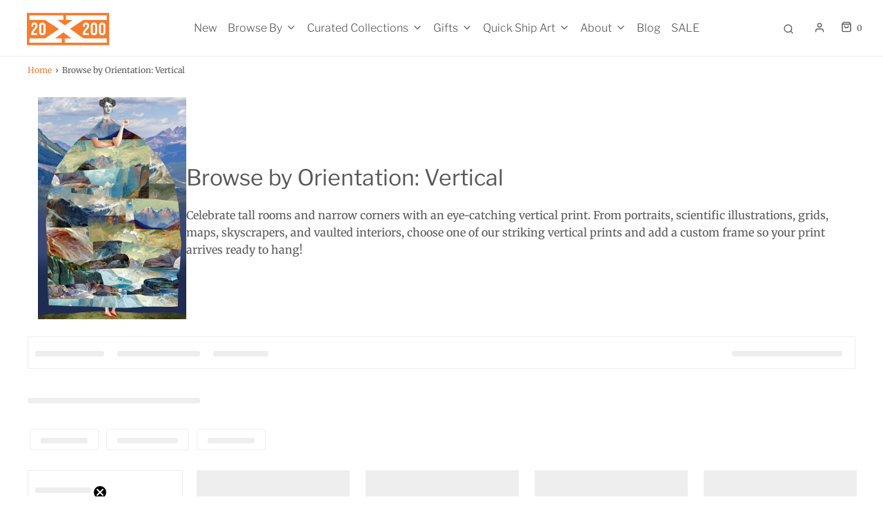

--- FILE ---
content_type: text/html; charset=utf-8
request_url: https://20x200.com/collections/vertical-orientation/johanna-goodman
body_size: 38114
content:
<!doctype html>
<!--[if lt IE 7 ]> <html class="no-js ie ie6" lang="en"> <![endif]-->
<!--[if IE 7 ]> <html class="no-js ie ie7" lang="en"> <![endif]-->
<!--[if IE 8 ]> <html class="no-js ie ie8" lang="en"> <![endif]-->
<!-- [if (gte IE 9)|!(IE)]><! -->
<html
  class="no-js"
  lang="en"
  data-headings-size="normal"
>
  <!-- <![endif] -->

  <head>
    <script src="https://cdnjs.cloudflare.com/ajax/libs/jquery/3.7.1/jquery.min.js"></script>
    <meta charset="utf-8">
    
    <script type="text/javascript">
      (function (c, l, a, r, i, t, y) {
        c[a] =
          c[a] ||
          function () {
            (c[a].q = c[a].q || []).push(arguments);
          };
        t = l.createElement(r);
        t.async = 1;
        t.src = 'https://www.clarity.ms/tag/' + i;
        y = l.getElementsByTagName(r)[0];
        y.parentNode.insertBefore(t, y);
      })(window, document, 'clarity', 'script', 'id5ubrgo4e');
    </script>

    <!--[if lt IE 9]> <script src="//html5shim.googlecode.com/svn/trunk/html5.js"></script> <![endif]--><link rel="preconnect" href="https://cdn.shopify.com" crossorigin>

    <script type="text/javascript">
      document.documentElement.className = document.documentElement.className.replace('no-js', 'js');
    </script>

    

    
      <meta name="viewport" content="width=device-width, initial-scale=1, shrink-to-fit=no">
    

    <!-- /snippets/social-meta-tags.liquid -->


<meta property="og:site_name" content="20x200">
<meta property="og:url" content="https://20x200.com/collections/vertical-orientation/johanna-goodman">
<meta property="og:title" content="Browse by Orientation: Vertical">
<meta property="og:type" content="product.group">
<meta property="og:description" content="Celebrate tall rooms and narrow corners with an eye-catching vertical print. From portraits, scientific illustrations, grids, maps, skyscrapers, and vaulted interiors, choose one of our striking vertical prints and add a custom frame so your print arrives ready to hang!">

<meta property="og:image" content="http://20x200.com/cdn/shop/collections/JohannaGoodman_ImaginaryBeingsPlate42_0002_1000px_900x_177f3684-0119-4822-9f7f-ba16cb1e414d_1200x1200.png?v=1683120426">
<meta property="og:image:alt" content="Browse by Orientation: Vertical">
<meta property="og:image:secure_url" content="https://20x200.com/cdn/shop/collections/JohannaGoodman_ImaginaryBeingsPlate42_0002_1000px_900x_177f3684-0119-4822-9f7f-ba16cb1e414d_1200x1200.png?v=1683120426">


  <meta name="twitter:site" content="@">

<meta name="twitter:card" content="summary_large_image">
<meta name="twitter:title" content="Browse by Orientation: Vertical">
<meta name="twitter:description" content="Celebrate tall rooms and narrow corners with an eye-catching vertical print. From portraits, scientific illustrations, grids, maps, skyscrapers, and vaulted interiors, choose one of our striking vertical prints and add a custom frame so your print arrives ready to hang!">


    <link rel="canonical" href="https://20x200.com/collections/vertical-orientation/johanna-goodman">

    <!-- CSS -->
    <style>
/*============================================================================
  Typography
==============================================================================*/





@font-face {
  font-family: "Libre Franklin";
  font-weight: 400;
  font-style: normal;
  font-display: swap;
  src: url("//20x200.com/cdn/fonts/libre_franklin/librefranklin_n4.a9b0508e1ffb743a0fd6d0614768959c54a27d86.woff2") format("woff2"),
       url("//20x200.com/cdn/fonts/libre_franklin/librefranklin_n4.948f6f27caf8552b1a9560176e3f14eeb2c6f202.woff") format("woff");
}

@font-face {
  font-family: Merriweather;
  font-weight: 400;
  font-style: normal;
  font-display: swap;
  src: url("//20x200.com/cdn/fonts/merriweather/merriweather_n4.349a72bc63b970a8b7f00dc33f5bda2ec52f79cc.woff2") format("woff2"),
       url("//20x200.com/cdn/fonts/merriweather/merriweather_n4.5a396c75a89c25b516c9d3cb026490795288d821.woff") format("woff");
}

@font-face {
  font-family: "Libre Franklin";
  font-weight: 300;
  font-style: normal;
  font-display: swap;
  src: url("//20x200.com/cdn/fonts/libre_franklin/librefranklin_n3.8cafdf02f3a4e5567b74224f139d214e665e34e1.woff2") format("woff2"),
       url("//20x200.com/cdn/fonts/libre_franklin/librefranklin_n3.cdf6db8de35eb51473c109b271bf04f2b0561d68.woff") format("woff");
}


  @font-face {
  font-family: Merriweather;
  font-weight: 700;
  font-style: normal;
  font-display: swap;
  src: url("//20x200.com/cdn/fonts/merriweather/merriweather_n7.19270b7a7a551caaabc4ca9d96160fde1ff78390.woff2") format("woff2"),
       url("//20x200.com/cdn/fonts/merriweather/merriweather_n7.cd38b457ece1a89976a4da2d642ece091dc8235f.woff") format("woff");
}




  @font-face {
  font-family: Merriweather;
  font-weight: 400;
  font-style: italic;
  font-display: swap;
  src: url("//20x200.com/cdn/fonts/merriweather/merriweather_i4.f5b9cf70acd5cd4d838a0ca60bf8178b62cb1301.woff2") format("woff2"),
       url("//20x200.com/cdn/fonts/merriweather/merriweather_i4.946cfa27ccfc2ba1850f3e8d4115a49e1be34578.woff") format("woff");
}




  @font-face {
  font-family: Merriweather;
  font-weight: 700;
  font-style: italic;
  font-display: swap;
  src: url("//20x200.com/cdn/fonts/merriweather/merriweather_i7.f0c0f7ed3a3954dab58b704b14a01616fb5b0c9b.woff2") format("woff2"),
       url("//20x200.com/cdn/fonts/merriweather/merriweather_i7.0563ab59ca3ecf64e1fcde02f520f39dcec40efd.woff") format("woff");
}



/*============================================================================
  #General Variables
==============================================================================*/

:root {
  --page-background: #ffffff;

  --color-primary: #585858;
  --disabled-color-primary: rgba(88, 88, 88, 0.5);
  --color-primary-opacity-05: rgba(88, 88, 88, 0.05);
  --link-color: #ed7c35;
  --active-link-color: #ed7c35;

  --button-background-color: #ed7c35;
  --button-background-hover-color: #ed7c35;
  --button-background-hover-color-lighten: #ef8b4c;
  --button-text-color: #ffffff;
  --button-border-color: rgba(255, 255, 255, 0.1);

  --sale-color: #ed7c35;
  --sale-text-color: #ffffff;
  --sale-color-faint: rgba(237, 124, 53, 0.1);
  --sold-out-color: #585858;
  --sold-out-text-color: #ffffff;

  --header-background: #ffffff;
  --header-text: #585858;
  --header-text-opacity-80: rgba(88, 88, 88, 0.8);
  --header-border-color: rgba(88, 88, 88, 0.1);
  --header-border-color-dark: rgba(88, 88, 88, 0.15);
  --header-hover-background-color: rgba(88, 88, 88, 0.1);
  --header-overlay-text: #ffffff;

  --sticky-header-background: #ffffff;
  --sticky-header-text: #585858;
  --sticky-header-border: rgba(88, 88, 88, 0.1);

  --mobile-menu-text: #363636;
  --mobile-menu-background: #ffffff;
  --mobile-menu-border-color: rgba(54, 54, 54, 0.5);

  --footer-background: #f4f2ee;
  --footer-text: #585858;
  --footer-hover-background-color: rgba(88, 88, 88, 0.1);


  --pop-up-text: #585858;
  --pop-up-background: #ffffff;

  --secondary-color: rgba(0, 0, 0, 1) !default;
  --select-padding: 5px;
  --select-radius: 2px !default;

  --border-color: rgba(88, 88, 88, 0.5);
  --border-search: rgba(88, 88, 88, 0.1);
  --border-color-subtle: rgba(88, 88, 88, 0.1);
  --border-color-subtle-darken: #4b4b4b;

  --color-scheme-light-background: #f4f2ee;
  --color-scheme-light-background-hover: rgba(244, 242, 238, 0.1);
  --color-scheme-light-text: #585858;
  --color-scheme-light-text-hover: rgba(88, 88, 88, 0.7);
  --color-scheme-light-input-hover: rgba(88, 88, 88, 0.1);
  --color-scheme-light-link: #464646;
  --color-scheme-light-link-active: #767676;

  --color-scheme-accent-background: #767676;
  --color-scheme-accent-background-hover: rgba(118, 118, 118, 0.1);
  --color-scheme-accent-text: #ffffff;
  --color-scheme-accent-text-hover: rgba(255, 255, 255, 0.7);
  --color-scheme-accent-input-hover: rgba(255, 255, 255, 0.1);
  --color-scheme-accent-link: #464646;
  --color-scheme-accent-link-active: #585858;

  --color-scheme-dark-background: #585858;
  --color-scheme-dark-background-hover: rgba(88, 88, 88, 0.1);
  --color-scheme-dark-text: #eeeeee;
  --color-scheme-dark-text-hover: rgba(238, 238, 238, 0.7);
  --color-scheme-dark-input-hover: rgba(238, 238, 238, 0.1);
  --color-scheme-dark-link: #464646;
  --color-scheme-dark-link-active: #585858;

  --header-font-stack: "Libre Franklin", sans-serif;
  --header-font-weight: 400;
  --header-font-style: normal;
  --header-font-transform: none;

  
  --header-letter-spacing: normal;
  

  --body-font-stack: Merriweather, serif;
  --body-font-weight: 400;
  --body-font-style: normal;
  --body-font-size-int: 16;
  --body-font-size: 16px;

  
    --body-small-font-size-int: 12;
    --body-small-font-size: 12px;
  

  --subheading-font-stack: "Libre Franklin", sans-serif;
  --subheading-font-weight: 300;
  --subheading-font-style: normal;
  --subheading-font-transform: none;
  --subheading-case: none;

  
  --heading-base: 34;
  --subheading-base: 14;
  --subheading-2-font-size: 16px;
  --subheading-2-line-height: 20px;
  --product-titles: 24;
  --subpage-header: 24;
  --subpage-header-px: 24px;
  --subpage-header-line-height: 34px;
  --heading-font-size: 34px;
  --heading-line-height: 44px;
  --subheading-font-size: 14px;
  --subheading-line-height: 18px;
  

  --color-image-overlay: #ffffff;
  --color-image-overlay-text: #ffffff;
  --image-overlay-opacity: calc(0 / 100);

  --flexslider-icon-eot: //20x200.com/cdn/shop/t/39/assets/flexslider-icon.eot?v=70838442330258149421698731007;
  --flexslider-icon-eot-ie: //20x200.com/cdn/shop/t/39/assets/flexslider-icon.eot%23iefix?v=6876;
  --flexslider-icon-woff: //20x200.com/cdn/shop/t/39/assets/flexslider-icon.eot?v=70838442330258149421698731007;
  --flexslider-icon-ttf: //20x200.com/cdn/shop/t/39/assets/flexslider-icon.eot?v=70838442330258149421698731007;
  --flexslider-icon-svg: //20x200.com/cdn/shop/t/39/assets/flexslider-icon.eot?v=70838442330258149421698731007;

  --delete-button-png: //20x200.com/cdn/shop/t/39/assets/delete.png?v=6876;
  --loader-svg: //20x200.com/cdn/shop/t/39/assets/loader.svg?v=119822953187440061741698731007;

  
  --mobile-menu-link-transform: none;
  --mobile-menu-link-letter-spacing: 0;
  

  
  --buttons-transform: uppercase;
  --buttons-letter-spacing: 2px;
  

  
    --button-font-family: var(--subheading-font-stack);
    --button-font-weight: var(--subheading-font-weight);
    --button-font-style: var(--subheading-font-style);
    --button-font-size: var(--subheading-font-size);
  

  
    --button-font-size-int: var(--body-font-size-int);
  

  
    --subheading-letter-spacing: normal;
  

  
    --nav-font-family: var(--subheading-font-stack);
    --nav-font-weight: var(--subheading-font-weight);
    --nav-font-style: var(--subheading-font-style);
  

  
    --nav-text-transform: none;
    --nav-letter-spacing: 0;
  

  
    --nav-font-size-int: var(--body-font-size-int);
  

  --page-width: 1200px;
  --page-width-with-padding: 1230px;
  --narrow-width-with-padding: 730px;
  --column-gap-width: 30px;
  --column-gap-width-half: 15.0px;

  --password-text-color: #000000;
  --password-error-background: #feebeb;
  --password-error-text: #7e1412;
  --password-login-background: #111111;
  --password-login-text: #b8b8b8;
  --password-btn-text: #ffffff;
  --password-btn-background: #000000;
  --password-btn-background-success: #4caf50;
  --success-color: #28a745;
  --error-color: #DC3545;
  --warning-color: #EB9247;

  /* Shop Pay Installments variables */
  --color-body: #ffffff;
  --color-bg: #ffffff;
}
</style>


    
      <link rel="preload" href="//20x200.com/cdn/shop/t/39/assets/theme-collection.min.css?v=3009079829487550361698731007" as="style">
      <link href="//20x200.com/cdn/shop/t/39/assets/theme-collection.min.css?v=3009079829487550361698731007" rel="stylesheet" type="text/css" media="all" />
    

    <link href="//20x200.com/cdn/shop/t/39/assets/custom.css?v=87619229685109277481698991091" rel="stylesheet" type="text/css" media="all" />

    

    

    
      <link rel="shortcut icon" href="//20x200.com/cdn/shop/files/20x200-favicon_2x_92d17b72-38a6-4ded-b0f4-52bfe5899a76_32x32.png?v=1613720692" type="image/png">
    

    <link rel="sitemap" type="application/xml" title="Sitemap" href="/sitemap.xml">

    <script>window.performance && window.performance.mark && window.performance.mark('shopify.content_for_header.start');</script><meta name="facebook-domain-verification" content="8hswdqboi2un7t2g8gar6mum2zxxwu">
<meta name="facebook-domain-verification" content="q1fy5bvcsxiqfy4h0xp7kffxpp8ns9">
<meta name="facebook-domain-verification" content="udjko504qtgbaabtudoogyyzn5fz8h">
<meta name="google-site-verification" content="3uQE4ECppQhe7DJ5YT-V1Tr_8KcdFagaRqHhXkDlXto">
<meta id="shopify-digital-wallet" name="shopify-digital-wallet" content="/2653475/digital_wallets/dialog">
<meta name="shopify-checkout-api-token" content="2509b2210c84dd9c8572554f11e0e541">
<meta id="in-context-paypal-metadata" data-shop-id="2653475" data-venmo-supported="false" data-environment="production" data-locale="en_US" data-paypal-v4="true" data-currency="USD">
<link rel="alternate" type="application/atom+xml" title="Feed" href="/collections/vertical-orientation/johanna-goodman.atom" />
<link rel="alternate" type="application/json+oembed" href="https://20x200.com/collections/vertical-orientation/johanna-goodman.oembed">
<script async="async" src="/checkouts/internal/preloads.js?locale=en-US"></script>
<link rel="preconnect" href="https://shop.app" crossorigin="anonymous">
<script async="async" src="https://shop.app/checkouts/internal/preloads.js?locale=en-US&shop_id=2653475" crossorigin="anonymous"></script>
<script id="apple-pay-shop-capabilities" type="application/json">{"shopId":2653475,"countryCode":"US","currencyCode":"USD","merchantCapabilities":["supports3DS"],"merchantId":"gid:\/\/shopify\/Shop\/2653475","merchantName":"20x200","requiredBillingContactFields":["postalAddress","email","phone"],"requiredShippingContactFields":["postalAddress","email","phone"],"shippingType":"shipping","supportedNetworks":["visa","masterCard","amex","discover","elo","jcb"],"total":{"type":"pending","label":"20x200","amount":"1.00"},"shopifyPaymentsEnabled":true,"supportsSubscriptions":true}</script>
<script id="shopify-features" type="application/json">{"accessToken":"2509b2210c84dd9c8572554f11e0e541","betas":["rich-media-storefront-analytics"],"domain":"20x200.com","predictiveSearch":true,"shopId":2653475,"locale":"en"}</script>
<script>var Shopify = Shopify || {};
Shopify.shop = "you-should-buy-art.myshopify.com";
Shopify.locale = "en";
Shopify.currency = {"active":"USD","rate":"1.0"};
Shopify.country = "US";
Shopify.theme = {"name":"[Progress Labs] - Production -TH-31-OCT-2023","id":121940639838,"schema_name":"Envy","schema_version":"32.0.0","theme_store_id":411,"role":"main"};
Shopify.theme.handle = "null";
Shopify.theme.style = {"id":null,"handle":null};
Shopify.cdnHost = "20x200.com/cdn";
Shopify.routes = Shopify.routes || {};
Shopify.routes.root = "/";</script>
<script type="module">!function(o){(o.Shopify=o.Shopify||{}).modules=!0}(window);</script>
<script>!function(o){function n(){var o=[];function n(){o.push(Array.prototype.slice.apply(arguments))}return n.q=o,n}var t=o.Shopify=o.Shopify||{};t.loadFeatures=n(),t.autoloadFeatures=n()}(window);</script>
<script>
  window.ShopifyPay = window.ShopifyPay || {};
  window.ShopifyPay.apiHost = "shop.app\/pay";
  window.ShopifyPay.redirectState = null;
</script>
<script id="shop-js-analytics" type="application/json">{"pageType":"collection"}</script>
<script defer="defer" async type="module" src="//20x200.com/cdn/shopifycloud/shop-js/modules/v2/client.init-shop-cart-sync_C5BV16lS.en.esm.js"></script>
<script defer="defer" async type="module" src="//20x200.com/cdn/shopifycloud/shop-js/modules/v2/chunk.common_CygWptCX.esm.js"></script>
<script type="module">
  await import("//20x200.com/cdn/shopifycloud/shop-js/modules/v2/client.init-shop-cart-sync_C5BV16lS.en.esm.js");
await import("//20x200.com/cdn/shopifycloud/shop-js/modules/v2/chunk.common_CygWptCX.esm.js");

  window.Shopify.SignInWithShop?.initShopCartSync?.({"fedCMEnabled":true,"windoidEnabled":true});

</script>
<script>
  window.Shopify = window.Shopify || {};
  if (!window.Shopify.featureAssets) window.Shopify.featureAssets = {};
  window.Shopify.featureAssets['shop-js'] = {"shop-cart-sync":["modules/v2/client.shop-cart-sync_ZFArdW7E.en.esm.js","modules/v2/chunk.common_CygWptCX.esm.js"],"init-fed-cm":["modules/v2/client.init-fed-cm_CmiC4vf6.en.esm.js","modules/v2/chunk.common_CygWptCX.esm.js"],"shop-button":["modules/v2/client.shop-button_tlx5R9nI.en.esm.js","modules/v2/chunk.common_CygWptCX.esm.js"],"shop-cash-offers":["modules/v2/client.shop-cash-offers_DOA2yAJr.en.esm.js","modules/v2/chunk.common_CygWptCX.esm.js","modules/v2/chunk.modal_D71HUcav.esm.js"],"init-windoid":["modules/v2/client.init-windoid_sURxWdc1.en.esm.js","modules/v2/chunk.common_CygWptCX.esm.js"],"shop-toast-manager":["modules/v2/client.shop-toast-manager_ClPi3nE9.en.esm.js","modules/v2/chunk.common_CygWptCX.esm.js"],"init-shop-email-lookup-coordinator":["modules/v2/client.init-shop-email-lookup-coordinator_B8hsDcYM.en.esm.js","modules/v2/chunk.common_CygWptCX.esm.js"],"init-shop-cart-sync":["modules/v2/client.init-shop-cart-sync_C5BV16lS.en.esm.js","modules/v2/chunk.common_CygWptCX.esm.js"],"avatar":["modules/v2/client.avatar_BTnouDA3.en.esm.js"],"pay-button":["modules/v2/client.pay-button_FdsNuTd3.en.esm.js","modules/v2/chunk.common_CygWptCX.esm.js"],"init-customer-accounts":["modules/v2/client.init-customer-accounts_DxDtT_ad.en.esm.js","modules/v2/client.shop-login-button_C5VAVYt1.en.esm.js","modules/v2/chunk.common_CygWptCX.esm.js","modules/v2/chunk.modal_D71HUcav.esm.js"],"init-shop-for-new-customer-accounts":["modules/v2/client.init-shop-for-new-customer-accounts_ChsxoAhi.en.esm.js","modules/v2/client.shop-login-button_C5VAVYt1.en.esm.js","modules/v2/chunk.common_CygWptCX.esm.js","modules/v2/chunk.modal_D71HUcav.esm.js"],"shop-login-button":["modules/v2/client.shop-login-button_C5VAVYt1.en.esm.js","modules/v2/chunk.common_CygWptCX.esm.js","modules/v2/chunk.modal_D71HUcav.esm.js"],"init-customer-accounts-sign-up":["modules/v2/client.init-customer-accounts-sign-up_CPSyQ0Tj.en.esm.js","modules/v2/client.shop-login-button_C5VAVYt1.en.esm.js","modules/v2/chunk.common_CygWptCX.esm.js","modules/v2/chunk.modal_D71HUcav.esm.js"],"shop-follow-button":["modules/v2/client.shop-follow-button_Cva4Ekp9.en.esm.js","modules/v2/chunk.common_CygWptCX.esm.js","modules/v2/chunk.modal_D71HUcav.esm.js"],"checkout-modal":["modules/v2/client.checkout-modal_BPM8l0SH.en.esm.js","modules/v2/chunk.common_CygWptCX.esm.js","modules/v2/chunk.modal_D71HUcav.esm.js"],"lead-capture":["modules/v2/client.lead-capture_Bi8yE_yS.en.esm.js","modules/v2/chunk.common_CygWptCX.esm.js","modules/v2/chunk.modal_D71HUcav.esm.js"],"shop-login":["modules/v2/client.shop-login_D6lNrXab.en.esm.js","modules/v2/chunk.common_CygWptCX.esm.js","modules/v2/chunk.modal_D71HUcav.esm.js"],"payment-terms":["modules/v2/client.payment-terms_CZxnsJam.en.esm.js","modules/v2/chunk.common_CygWptCX.esm.js","modules/v2/chunk.modal_D71HUcav.esm.js"]};
</script>
<script>(function() {
  var isLoaded = false;
  function asyncLoad() {
    if (isLoaded) return;
    isLoaded = true;
    var urls = ["\/\/cdn.shopify.com\/proxy\/bc6a23e13bd37f95546dad941b50acb54d13fab72192784113fac5a2b24d7157\/shopify-script-tags.s3.eu-west-1.amazonaws.com\/smartseo\/instantpage.js?shop=you-should-buy-art.myshopify.com\u0026sp-cache-control=cHVibGljLCBtYXgtYWdlPTkwMA","https:\/\/shopify-widget.route.com\/shopify.widget.js?shop=you-should-buy-art.myshopify.com","https:\/\/searchanise-ef84.kxcdn.com\/widgets\/shopify\/init.js?a=9L6F0D9J2E\u0026shop=you-should-buy-art.myshopify.com"];
    for (var i = 0; i < urls.length; i++) {
      var s = document.createElement('script');
      s.type = 'text/javascript';
      s.async = true;
      s.src = urls[i];
      var x = document.getElementsByTagName('script')[0];
      x.parentNode.insertBefore(s, x);
    }
  };
  if(window.attachEvent) {
    window.attachEvent('onload', asyncLoad);
  } else {
    window.addEventListener('load', asyncLoad, false);
  }
})();</script>
<script id="__st">var __st={"a":2653475,"offset":-18000,"reqid":"01057833-000b-4c88-989d-38e10abd4548-1768688492","pageurl":"20x200.com\/collections\/vertical-orientation\/johanna-goodman","u":"d61d0dd3d6ef","p":"collection","rtyp":"collection","rid":261543723102};</script>
<script>window.ShopifyPaypalV4VisibilityTracking = true;</script>
<script id="captcha-bootstrap">!function(){'use strict';const t='contact',e='account',n='new_comment',o=[[t,t],['blogs',n],['comments',n],[t,'customer']],c=[[e,'customer_login'],[e,'guest_login'],[e,'recover_customer_password'],[e,'create_customer']],r=t=>t.map((([t,e])=>`form[action*='/${t}']:not([data-nocaptcha='true']) input[name='form_type'][value='${e}']`)).join(','),a=t=>()=>t?[...document.querySelectorAll(t)].map((t=>t.form)):[];function s(){const t=[...o],e=r(t);return a(e)}const i='password',u='form_key',d=['recaptcha-v3-token','g-recaptcha-response','h-captcha-response',i],f=()=>{try{return window.sessionStorage}catch{return}},m='__shopify_v',_=t=>t.elements[u];function p(t,e,n=!1){try{const o=window.sessionStorage,c=JSON.parse(o.getItem(e)),{data:r}=function(t){const{data:e,action:n}=t;return t[m]||n?{data:e,action:n}:{data:t,action:n}}(c);for(const[e,n]of Object.entries(r))t.elements[e]&&(t.elements[e].value=n);n&&o.removeItem(e)}catch(o){console.error('form repopulation failed',{error:o})}}const l='form_type',E='cptcha';function T(t){t.dataset[E]=!0}const w=window,h=w.document,L='Shopify',v='ce_forms',y='captcha';let A=!1;((t,e)=>{const n=(g='f06e6c50-85a8-45c8-87d0-21a2b65856fe',I='https://cdn.shopify.com/shopifycloud/storefront-forms-hcaptcha/ce_storefront_forms_captcha_hcaptcha.v1.5.2.iife.js',D={infoText:'Protected by hCaptcha',privacyText:'Privacy',termsText:'Terms'},(t,e,n)=>{const o=w[L][v],c=o.bindForm;if(c)return c(t,g,e,D).then(n);var r;o.q.push([[t,g,e,D],n]),r=I,A||(h.body.append(Object.assign(h.createElement('script'),{id:'captcha-provider',async:!0,src:r})),A=!0)});var g,I,D;w[L]=w[L]||{},w[L][v]=w[L][v]||{},w[L][v].q=[],w[L][y]=w[L][y]||{},w[L][y].protect=function(t,e){n(t,void 0,e),T(t)},Object.freeze(w[L][y]),function(t,e,n,w,h,L){const[v,y,A,g]=function(t,e,n){const i=e?o:[],u=t?c:[],d=[...i,...u],f=r(d),m=r(i),_=r(d.filter((([t,e])=>n.includes(e))));return[a(f),a(m),a(_),s()]}(w,h,L),I=t=>{const e=t.target;return e instanceof HTMLFormElement?e:e&&e.form},D=t=>v().includes(t);t.addEventListener('submit',(t=>{const e=I(t);if(!e)return;const n=D(e)&&!e.dataset.hcaptchaBound&&!e.dataset.recaptchaBound,o=_(e),c=g().includes(e)&&(!o||!o.value);(n||c)&&t.preventDefault(),c&&!n&&(function(t){try{if(!f())return;!function(t){const e=f();if(!e)return;const n=_(t);if(!n)return;const o=n.value;o&&e.removeItem(o)}(t);const e=Array.from(Array(32),(()=>Math.random().toString(36)[2])).join('');!function(t,e){_(t)||t.append(Object.assign(document.createElement('input'),{type:'hidden',name:u})),t.elements[u].value=e}(t,e),function(t,e){const n=f();if(!n)return;const o=[...t.querySelectorAll(`input[type='${i}']`)].map((({name:t})=>t)),c=[...d,...o],r={};for(const[a,s]of new FormData(t).entries())c.includes(a)||(r[a]=s);n.setItem(e,JSON.stringify({[m]:1,action:t.action,data:r}))}(t,e)}catch(e){console.error('failed to persist form',e)}}(e),e.submit())}));const S=(t,e)=>{t&&!t.dataset[E]&&(n(t,e.some((e=>e===t))),T(t))};for(const o of['focusin','change'])t.addEventListener(o,(t=>{const e=I(t);D(e)&&S(e,y())}));const B=e.get('form_key'),M=e.get(l),P=B&&M;t.addEventListener('DOMContentLoaded',(()=>{const t=y();if(P)for(const e of t)e.elements[l].value===M&&p(e,B);[...new Set([...A(),...v().filter((t=>'true'===t.dataset.shopifyCaptcha))])].forEach((e=>S(e,t)))}))}(h,new URLSearchParams(w.location.search),n,t,e,['guest_login'])})(!0,!0)}();</script>
<script integrity="sha256-4kQ18oKyAcykRKYeNunJcIwy7WH5gtpwJnB7kiuLZ1E=" data-source-attribution="shopify.loadfeatures" defer="defer" src="//20x200.com/cdn/shopifycloud/storefront/assets/storefront/load_feature-a0a9edcb.js" crossorigin="anonymous"></script>
<script crossorigin="anonymous" defer="defer" src="//20x200.com/cdn/shopifycloud/storefront/assets/shopify_pay/storefront-65b4c6d7.js?v=20250812"></script>
<script data-source-attribution="shopify.dynamic_checkout.dynamic.init">var Shopify=Shopify||{};Shopify.PaymentButton=Shopify.PaymentButton||{isStorefrontPortableWallets:!0,init:function(){window.Shopify.PaymentButton.init=function(){};var t=document.createElement("script");t.src="https://20x200.com/cdn/shopifycloud/portable-wallets/latest/portable-wallets.en.js",t.type="module",document.head.appendChild(t)}};
</script>
<script data-source-attribution="shopify.dynamic_checkout.buyer_consent">
  function portableWalletsHideBuyerConsent(e){var t=document.getElementById("shopify-buyer-consent"),n=document.getElementById("shopify-subscription-policy-button");t&&n&&(t.classList.add("hidden"),t.setAttribute("aria-hidden","true"),n.removeEventListener("click",e))}function portableWalletsShowBuyerConsent(e){var t=document.getElementById("shopify-buyer-consent"),n=document.getElementById("shopify-subscription-policy-button");t&&n&&(t.classList.remove("hidden"),t.removeAttribute("aria-hidden"),n.addEventListener("click",e))}window.Shopify?.PaymentButton&&(window.Shopify.PaymentButton.hideBuyerConsent=portableWalletsHideBuyerConsent,window.Shopify.PaymentButton.showBuyerConsent=portableWalletsShowBuyerConsent);
</script>
<script data-source-attribution="shopify.dynamic_checkout.cart.bootstrap">document.addEventListener("DOMContentLoaded",(function(){function t(){return document.querySelector("shopify-accelerated-checkout-cart, shopify-accelerated-checkout")}if(t())Shopify.PaymentButton.init();else{new MutationObserver((function(e,n){t()&&(Shopify.PaymentButton.init(),n.disconnect())})).observe(document.body,{childList:!0,subtree:!0})}}));
</script>
<script id='scb4127' type='text/javascript' async='' src='https://20x200.com/cdn/shopifycloud/privacy-banner/storefront-banner.js'></script><link id="shopify-accelerated-checkout-styles" rel="stylesheet" media="screen" href="https://20x200.com/cdn/shopifycloud/portable-wallets/latest/accelerated-checkout-backwards-compat.css" crossorigin="anonymous">
<style id="shopify-accelerated-checkout-cart">
        #shopify-buyer-consent {
  margin-top: 1em;
  display: inline-block;
  width: 100%;
}

#shopify-buyer-consent.hidden {
  display: none;
}

#shopify-subscription-policy-button {
  background: none;
  border: none;
  padding: 0;
  text-decoration: underline;
  font-size: inherit;
  cursor: pointer;
}

#shopify-subscription-policy-button::before {
  box-shadow: none;
}

      </style>

<script>window.performance && window.performance.mark && window.performance.mark('shopify.content_for_header.end');</script>

    <script type="text/javascript">
      window.wetheme = {
        name: 'Envy',
        webcomponentRegistry: {
          registry: {},
          checkScriptLoaded: function (key) {
            return window.wetheme.webcomponentRegistry.registry[key] ? true : false;
          },
          register: function (registration) {
            if (!window.wetheme.webcomponentRegistry.checkScriptLoaded(registration.key)) {
              window.wetheme.webcomponentRegistry.registry[registration.key] = registration;
            }
          },
        },
      };
    </script>

    

    
    <link rel="stylesheet" href="https://cdn.jsdelivr.net/npm/swiper@10/swiper-bundle.min.css">

    
    <script src="https://www.dwin1.com/54345.js" type="text/javascript" defer="defer"></script>
  
  






<!-- BEGIN app block: shopify://apps/klaviyo-email-marketing-sms/blocks/klaviyo-onsite-embed/2632fe16-c075-4321-a88b-50b567f42507 -->












  <script async src="https://static.klaviyo.com/onsite/js/VGQ5jM/klaviyo.js?company_id=VGQ5jM"></script>
  <script>!function(){if(!window.klaviyo){window._klOnsite=window._klOnsite||[];try{window.klaviyo=new Proxy({},{get:function(n,i){return"push"===i?function(){var n;(n=window._klOnsite).push.apply(n,arguments)}:function(){for(var n=arguments.length,o=new Array(n),w=0;w<n;w++)o[w]=arguments[w];var t="function"==typeof o[o.length-1]?o.pop():void 0,e=new Promise((function(n){window._klOnsite.push([i].concat(o,[function(i){t&&t(i),n(i)}]))}));return e}}})}catch(n){window.klaviyo=window.klaviyo||[],window.klaviyo.push=function(){var n;(n=window._klOnsite).push.apply(n,arguments)}}}}();</script>

  




  <script>
    window.klaviyoReviewsProductDesignMode = false
  </script>







<!-- END app block --><!-- BEGIN app block: shopify://apps/smart-seo/blocks/smartseo/7b0a6064-ca2e-4392-9a1d-8c43c942357b --><meta name="smart-seo-integrated" content="true" /><!-- metatagsSavedToSEOFields:  --><!-- BEGIN app snippet: smartseo.collection.metatags --><!-- collection_seo_template_metafield:  --><title>Vertical Prints | 20x200</title>
<meta name="description" content="Celebrate tall rooms and narrow corners with an eye-catching vertical print. From portraits, scientific illustrations, grids, maps, skyscrapers, and vaulted interiors, choose one of our striking vertical prints and add a custom frame so your print arrives ready to hang!" />
<meta name="smartseo-timestamp" content="0" /><!-- END app snippet --><!-- BEGIN app snippet: smartseo.no.index -->





<!-- END app snippet --><!-- END app block --><link href="https://monorail-edge.shopifysvc.com" rel="dns-prefetch">
<script>(function(){if ("sendBeacon" in navigator && "performance" in window) {try {var session_token_from_headers = performance.getEntriesByType('navigation')[0].serverTiming.find(x => x.name == '_s').description;} catch {var session_token_from_headers = undefined;}var session_cookie_matches = document.cookie.match(/_shopify_s=([^;]*)/);var session_token_from_cookie = session_cookie_matches && session_cookie_matches.length === 2 ? session_cookie_matches[1] : "";var session_token = session_token_from_headers || session_token_from_cookie || "";function handle_abandonment_event(e) {var entries = performance.getEntries().filter(function(entry) {return /monorail-edge.shopifysvc.com/.test(entry.name);});if (!window.abandonment_tracked && entries.length === 0) {window.abandonment_tracked = true;var currentMs = Date.now();var navigation_start = performance.timing.navigationStart;var payload = {shop_id: 2653475,url: window.location.href,navigation_start,duration: currentMs - navigation_start,session_token,page_type: "collection"};window.navigator.sendBeacon("https://monorail-edge.shopifysvc.com/v1/produce", JSON.stringify({schema_id: "online_store_buyer_site_abandonment/1.1",payload: payload,metadata: {event_created_at_ms: currentMs,event_sent_at_ms: currentMs}}));}}window.addEventListener('pagehide', handle_abandonment_event);}}());</script>
<script id="web-pixels-manager-setup">(function e(e,d,r,n,o){if(void 0===o&&(o={}),!Boolean(null===(a=null===(i=window.Shopify)||void 0===i?void 0:i.analytics)||void 0===a?void 0:a.replayQueue)){var i,a;window.Shopify=window.Shopify||{};var t=window.Shopify;t.analytics=t.analytics||{};var s=t.analytics;s.replayQueue=[],s.publish=function(e,d,r){return s.replayQueue.push([e,d,r]),!0};try{self.performance.mark("wpm:start")}catch(e){}var l=function(){var e={modern:/Edge?\/(1{2}[4-9]|1[2-9]\d|[2-9]\d{2}|\d{4,})\.\d+(\.\d+|)|Firefox\/(1{2}[4-9]|1[2-9]\d|[2-9]\d{2}|\d{4,})\.\d+(\.\d+|)|Chrom(ium|e)\/(9{2}|\d{3,})\.\d+(\.\d+|)|(Maci|X1{2}).+ Version\/(15\.\d+|(1[6-9]|[2-9]\d|\d{3,})\.\d+)([,.]\d+|)( \(\w+\)|)( Mobile\/\w+|) Safari\/|Chrome.+OPR\/(9{2}|\d{3,})\.\d+\.\d+|(CPU[ +]OS|iPhone[ +]OS|CPU[ +]iPhone|CPU IPhone OS|CPU iPad OS)[ +]+(15[._]\d+|(1[6-9]|[2-9]\d|\d{3,})[._]\d+)([._]\d+|)|Android:?[ /-](13[3-9]|1[4-9]\d|[2-9]\d{2}|\d{4,})(\.\d+|)(\.\d+|)|Android.+Firefox\/(13[5-9]|1[4-9]\d|[2-9]\d{2}|\d{4,})\.\d+(\.\d+|)|Android.+Chrom(ium|e)\/(13[3-9]|1[4-9]\d|[2-9]\d{2}|\d{4,})\.\d+(\.\d+|)|SamsungBrowser\/([2-9]\d|\d{3,})\.\d+/,legacy:/Edge?\/(1[6-9]|[2-9]\d|\d{3,})\.\d+(\.\d+|)|Firefox\/(5[4-9]|[6-9]\d|\d{3,})\.\d+(\.\d+|)|Chrom(ium|e)\/(5[1-9]|[6-9]\d|\d{3,})\.\d+(\.\d+|)([\d.]+$|.*Safari\/(?![\d.]+ Edge\/[\d.]+$))|(Maci|X1{2}).+ Version\/(10\.\d+|(1[1-9]|[2-9]\d|\d{3,})\.\d+)([,.]\d+|)( \(\w+\)|)( Mobile\/\w+|) Safari\/|Chrome.+OPR\/(3[89]|[4-9]\d|\d{3,})\.\d+\.\d+|(CPU[ +]OS|iPhone[ +]OS|CPU[ +]iPhone|CPU IPhone OS|CPU iPad OS)[ +]+(10[._]\d+|(1[1-9]|[2-9]\d|\d{3,})[._]\d+)([._]\d+|)|Android:?[ /-](13[3-9]|1[4-9]\d|[2-9]\d{2}|\d{4,})(\.\d+|)(\.\d+|)|Mobile Safari.+OPR\/([89]\d|\d{3,})\.\d+\.\d+|Android.+Firefox\/(13[5-9]|1[4-9]\d|[2-9]\d{2}|\d{4,})\.\d+(\.\d+|)|Android.+Chrom(ium|e)\/(13[3-9]|1[4-9]\d|[2-9]\d{2}|\d{4,})\.\d+(\.\d+|)|Android.+(UC? ?Browser|UCWEB|U3)[ /]?(15\.([5-9]|\d{2,})|(1[6-9]|[2-9]\d|\d{3,})\.\d+)\.\d+|SamsungBrowser\/(5\.\d+|([6-9]|\d{2,})\.\d+)|Android.+MQ{2}Browser\/(14(\.(9|\d{2,})|)|(1[5-9]|[2-9]\d|\d{3,})(\.\d+|))(\.\d+|)|K[Aa][Ii]OS\/(3\.\d+|([4-9]|\d{2,})\.\d+)(\.\d+|)/},d=e.modern,r=e.legacy,n=navigator.userAgent;return n.match(d)?"modern":n.match(r)?"legacy":"unknown"}(),u="modern"===l?"modern":"legacy",c=(null!=n?n:{modern:"",legacy:""})[u],f=function(e){return[e.baseUrl,"/wpm","/b",e.hashVersion,"modern"===e.buildTarget?"m":"l",".js"].join("")}({baseUrl:d,hashVersion:r,buildTarget:u}),m=function(e){var d=e.version,r=e.bundleTarget,n=e.surface,o=e.pageUrl,i=e.monorailEndpoint;return{emit:function(e){var a=e.status,t=e.errorMsg,s=(new Date).getTime(),l=JSON.stringify({metadata:{event_sent_at_ms:s},events:[{schema_id:"web_pixels_manager_load/3.1",payload:{version:d,bundle_target:r,page_url:o,status:a,surface:n,error_msg:t},metadata:{event_created_at_ms:s}}]});if(!i)return console&&console.warn&&console.warn("[Web Pixels Manager] No Monorail endpoint provided, skipping logging."),!1;try{return self.navigator.sendBeacon.bind(self.navigator)(i,l)}catch(e){}var u=new XMLHttpRequest;try{return u.open("POST",i,!0),u.setRequestHeader("Content-Type","text/plain"),u.send(l),!0}catch(e){return console&&console.warn&&console.warn("[Web Pixels Manager] Got an unhandled error while logging to Monorail."),!1}}}}({version:r,bundleTarget:l,surface:e.surface,pageUrl:self.location.href,monorailEndpoint:e.monorailEndpoint});try{o.browserTarget=l,function(e){var d=e.src,r=e.async,n=void 0===r||r,o=e.onload,i=e.onerror,a=e.sri,t=e.scriptDataAttributes,s=void 0===t?{}:t,l=document.createElement("script"),u=document.querySelector("head"),c=document.querySelector("body");if(l.async=n,l.src=d,a&&(l.integrity=a,l.crossOrigin="anonymous"),s)for(var f in s)if(Object.prototype.hasOwnProperty.call(s,f))try{l.dataset[f]=s[f]}catch(e){}if(o&&l.addEventListener("load",o),i&&l.addEventListener("error",i),u)u.appendChild(l);else{if(!c)throw new Error("Did not find a head or body element to append the script");c.appendChild(l)}}({src:f,async:!0,onload:function(){if(!function(){var e,d;return Boolean(null===(d=null===(e=window.Shopify)||void 0===e?void 0:e.analytics)||void 0===d?void 0:d.initialized)}()){var d=window.webPixelsManager.init(e)||void 0;if(d){var r=window.Shopify.analytics;r.replayQueue.forEach((function(e){var r=e[0],n=e[1],o=e[2];d.publishCustomEvent(r,n,o)})),r.replayQueue=[],r.publish=d.publishCustomEvent,r.visitor=d.visitor,r.initialized=!0}}},onerror:function(){return m.emit({status:"failed",errorMsg:"".concat(f," has failed to load")})},sri:function(e){var d=/^sha384-[A-Za-z0-9+/=]+$/;return"string"==typeof e&&d.test(e)}(c)?c:"",scriptDataAttributes:o}),m.emit({status:"loading"})}catch(e){m.emit({status:"failed",errorMsg:(null==e?void 0:e.message)||"Unknown error"})}}})({shopId: 2653475,storefrontBaseUrl: "https://20x200.com",extensionsBaseUrl: "https://extensions.shopifycdn.com/cdn/shopifycloud/web-pixels-manager",monorailEndpoint: "https://monorail-edge.shopifysvc.com/unstable/produce_batch",surface: "storefront-renderer",enabledBetaFlags: ["2dca8a86"],webPixelsConfigList: [{"id":"1346175070","configuration":"{\"accountID\":\"VGQ5jM\",\"webPixelConfig\":\"eyJlbmFibGVBZGRlZFRvQ2FydEV2ZW50cyI6IHRydWV9\"}","eventPayloadVersion":"v1","runtimeContext":"STRICT","scriptVersion":"524f6c1ee37bacdca7657a665bdca589","type":"APP","apiClientId":123074,"privacyPurposes":["ANALYTICS","MARKETING"],"dataSharingAdjustments":{"protectedCustomerApprovalScopes":["read_customer_address","read_customer_email","read_customer_name","read_customer_personal_data","read_customer_phone"]}},{"id":"535789662","configuration":"{\"apiKey\":\"9L6F0D9J2E\", \"host\":\"searchserverapi.com\"}","eventPayloadVersion":"v1","runtimeContext":"STRICT","scriptVersion":"5559ea45e47b67d15b30b79e7c6719da","type":"APP","apiClientId":578825,"privacyPurposes":["ANALYTICS"],"dataSharingAdjustments":{"protectedCustomerApprovalScopes":["read_customer_personal_data"]}},{"id":"353075294","configuration":"{\"config\":\"{\\\"pixel_id\\\":\\\"G-JYL1L6DPJX\\\",\\\"google_tag_ids\\\":[\\\"G-JYL1L6DPJX\\\",\\\"GT-WF77JLQ\\\"],\\\"target_country\\\":\\\"US\\\",\\\"gtag_events\\\":[{\\\"type\\\":\\\"begin_checkout\\\",\\\"action_label\\\":\\\"G-JYL1L6DPJX\\\"},{\\\"type\\\":\\\"search\\\",\\\"action_label\\\":\\\"G-JYL1L6DPJX\\\"},{\\\"type\\\":\\\"view_item\\\",\\\"action_label\\\":[\\\"G-JYL1L6DPJX\\\",\\\"MC-0D7Z2C6ZQV\\\"]},{\\\"type\\\":\\\"purchase\\\",\\\"action_label\\\":[\\\"G-JYL1L6DPJX\\\",\\\"MC-0D7Z2C6ZQV\\\"]},{\\\"type\\\":\\\"page_view\\\",\\\"action_label\\\":[\\\"G-JYL1L6DPJX\\\",\\\"MC-0D7Z2C6ZQV\\\"]},{\\\"type\\\":\\\"add_payment_info\\\",\\\"action_label\\\":\\\"G-JYL1L6DPJX\\\"},{\\\"type\\\":\\\"add_to_cart\\\",\\\"action_label\\\":\\\"G-JYL1L6DPJX\\\"}],\\\"enable_monitoring_mode\\\":false}\"}","eventPayloadVersion":"v1","runtimeContext":"OPEN","scriptVersion":"b2a88bafab3e21179ed38636efcd8a93","type":"APP","apiClientId":1780363,"privacyPurposes":[],"dataSharingAdjustments":{"protectedCustomerApprovalScopes":["read_customer_address","read_customer_email","read_customer_name","read_customer_personal_data","read_customer_phone"]}},{"id":"166953054","configuration":"{\"pixel_id\":\"425939537599909\",\"pixel_type\":\"facebook_pixel\",\"metaapp_system_user_token\":\"-\"}","eventPayloadVersion":"v1","runtimeContext":"OPEN","scriptVersion":"ca16bc87fe92b6042fbaa3acc2fbdaa6","type":"APP","apiClientId":2329312,"privacyPurposes":["ANALYTICS","MARKETING","SALE_OF_DATA"],"dataSharingAdjustments":{"protectedCustomerApprovalScopes":["read_customer_address","read_customer_email","read_customer_name","read_customer_personal_data","read_customer_phone"]}},{"id":"76513374","configuration":"{\"tagID\":\"2613342588383\"}","eventPayloadVersion":"v1","runtimeContext":"STRICT","scriptVersion":"18031546ee651571ed29edbe71a3550b","type":"APP","apiClientId":3009811,"privacyPurposes":["ANALYTICS","MARKETING","SALE_OF_DATA"],"dataSharingAdjustments":{"protectedCustomerApprovalScopes":["read_customer_address","read_customer_email","read_customer_name","read_customer_personal_data","read_customer_phone"]}},{"id":"102531166","eventPayloadVersion":"v1","runtimeContext":"LAX","scriptVersion":"1","type":"CUSTOM","privacyPurposes":["ANALYTICS"],"name":"Google Analytics tag (migrated)"},{"id":"shopify-app-pixel","configuration":"{}","eventPayloadVersion":"v1","runtimeContext":"STRICT","scriptVersion":"0450","apiClientId":"shopify-pixel","type":"APP","privacyPurposes":["ANALYTICS","MARKETING"]},{"id":"shopify-custom-pixel","eventPayloadVersion":"v1","runtimeContext":"LAX","scriptVersion":"0450","apiClientId":"shopify-pixel","type":"CUSTOM","privacyPurposes":["ANALYTICS","MARKETING"]}],isMerchantRequest: false,initData: {"shop":{"name":"20x200","paymentSettings":{"currencyCode":"USD"},"myshopifyDomain":"you-should-buy-art.myshopify.com","countryCode":"US","storefrontUrl":"https:\/\/20x200.com"},"customer":null,"cart":null,"checkout":null,"productVariants":[],"purchasingCompany":null},},"https://20x200.com/cdn","fcfee988w5aeb613cpc8e4bc33m6693e112",{"modern":"","legacy":""},{"shopId":"2653475","storefrontBaseUrl":"https:\/\/20x200.com","extensionBaseUrl":"https:\/\/extensions.shopifycdn.com\/cdn\/shopifycloud\/web-pixels-manager","surface":"storefront-renderer","enabledBetaFlags":"[\"2dca8a86\"]","isMerchantRequest":"false","hashVersion":"fcfee988w5aeb613cpc8e4bc33m6693e112","publish":"custom","events":"[[\"page_viewed\",{}],[\"collection_viewed\",{\"collection\":{\"id\":\"261543723102\",\"title\":\"Browse by Orientation: Vertical\",\"productVariants\":[{\"price\":{\"amount\":40.0,\"currencyCode\":\"USD\"},\"product\":{\"title\":\"The Catalogue of Imaginary Beings, Plate No.199\",\"vendor\":\"Johanna Goodman\",\"id\":\"9310889553\",\"untranslatedTitle\":\"The Catalogue of Imaginary Beings, Plate No.199\",\"url\":\"\/products\/the-catalogue-of-imaginary-beings-plate-no-199\",\"type\":\"Fine Art\"},\"id\":\"33882046609\",\"image\":{\"src\":\"\/\/20x200.com\/cdn\/shop\/files\/4RNhXW9cBl2hpq0t3Rgph_4i9dRGkxN1H5RvR_Xj8r4.png?v=1683228829\"},\"sku\":\"7289\",\"title\":\"10\\\"x8\\\"\",\"untranslatedTitle\":\"10\\\"x8\\\"\"}]}}]]"});</script><script>
  window.ShopifyAnalytics = window.ShopifyAnalytics || {};
  window.ShopifyAnalytics.meta = window.ShopifyAnalytics.meta || {};
  window.ShopifyAnalytics.meta.currency = 'USD';
  var meta = {"products":[{"id":9310889553,"gid":"gid:\/\/shopify\/Product\/9310889553","vendor":"Johanna Goodman","type":"Fine Art","handle":"the-catalogue-of-imaginary-beings-plate-no-199","variants":[{"id":33882046609,"price":4000,"name":"The Catalogue of Imaginary Beings, Plate No.199 - 10\"x8\"","public_title":"10\"x8\"","sku":"7289"},{"id":33882046673,"price":8500,"name":"The Catalogue of Imaginary Beings, Plate No.199 - 14\"x11\"","public_title":"14\"x11\"","sku":"7290"},{"id":33882046865,"price":27500,"name":"The Catalogue of Imaginary Beings, Plate No.199 - 20\"x16\"","public_title":"20\"x16\"","sku":"7291"},{"id":33882046929,"price":145000,"name":"The Catalogue of Imaginary Beings, Plate No.199 - 30\"x24\"","public_title":"30\"x24\"","sku":"7292"},{"id":33882047057,"price":265000,"name":"The Catalogue of Imaginary Beings, Plate No.199 - 40\"x30\"","public_title":"40\"x30\"","sku":"7293"}],"remote":false}],"page":{"pageType":"collection","resourceType":"collection","resourceId":261543723102,"requestId":"01057833-000b-4c88-989d-38e10abd4548-1768688492"}};
  for (var attr in meta) {
    window.ShopifyAnalytics.meta[attr] = meta[attr];
  }
</script>
<script class="analytics">
  (function () {
    var customDocumentWrite = function(content) {
      var jquery = null;

      if (window.jQuery) {
        jquery = window.jQuery;
      } else if (window.Checkout && window.Checkout.$) {
        jquery = window.Checkout.$;
      }

      if (jquery) {
        jquery('body').append(content);
      }
    };

    var hasLoggedConversion = function(token) {
      if (token) {
        return document.cookie.indexOf('loggedConversion=' + token) !== -1;
      }
      return false;
    }

    var setCookieIfConversion = function(token) {
      if (token) {
        var twoMonthsFromNow = new Date(Date.now());
        twoMonthsFromNow.setMonth(twoMonthsFromNow.getMonth() + 2);

        document.cookie = 'loggedConversion=' + token + '; expires=' + twoMonthsFromNow;
      }
    }

    var trekkie = window.ShopifyAnalytics.lib = window.trekkie = window.trekkie || [];
    if (trekkie.integrations) {
      return;
    }
    trekkie.methods = [
      'identify',
      'page',
      'ready',
      'track',
      'trackForm',
      'trackLink'
    ];
    trekkie.factory = function(method) {
      return function() {
        var args = Array.prototype.slice.call(arguments);
        args.unshift(method);
        trekkie.push(args);
        return trekkie;
      };
    };
    for (var i = 0; i < trekkie.methods.length; i++) {
      var key = trekkie.methods[i];
      trekkie[key] = trekkie.factory(key);
    }
    trekkie.load = function(config) {
      trekkie.config = config || {};
      trekkie.config.initialDocumentCookie = document.cookie;
      var first = document.getElementsByTagName('script')[0];
      var script = document.createElement('script');
      script.type = 'text/javascript';
      script.onerror = function(e) {
        var scriptFallback = document.createElement('script');
        scriptFallback.type = 'text/javascript';
        scriptFallback.onerror = function(error) {
                var Monorail = {
      produce: function produce(monorailDomain, schemaId, payload) {
        var currentMs = new Date().getTime();
        var event = {
          schema_id: schemaId,
          payload: payload,
          metadata: {
            event_created_at_ms: currentMs,
            event_sent_at_ms: currentMs
          }
        };
        return Monorail.sendRequest("https://" + monorailDomain + "/v1/produce", JSON.stringify(event));
      },
      sendRequest: function sendRequest(endpointUrl, payload) {
        // Try the sendBeacon API
        if (window && window.navigator && typeof window.navigator.sendBeacon === 'function' && typeof window.Blob === 'function' && !Monorail.isIos12()) {
          var blobData = new window.Blob([payload], {
            type: 'text/plain'
          });

          if (window.navigator.sendBeacon(endpointUrl, blobData)) {
            return true;
          } // sendBeacon was not successful

        } // XHR beacon

        var xhr = new XMLHttpRequest();

        try {
          xhr.open('POST', endpointUrl);
          xhr.setRequestHeader('Content-Type', 'text/plain');
          xhr.send(payload);
        } catch (e) {
          console.log(e);
        }

        return false;
      },
      isIos12: function isIos12() {
        return window.navigator.userAgent.lastIndexOf('iPhone; CPU iPhone OS 12_') !== -1 || window.navigator.userAgent.lastIndexOf('iPad; CPU OS 12_') !== -1;
      }
    };
    Monorail.produce('monorail-edge.shopifysvc.com',
      'trekkie_storefront_load_errors/1.1',
      {shop_id: 2653475,
      theme_id: 121940639838,
      app_name: "storefront",
      context_url: window.location.href,
      source_url: "//20x200.com/cdn/s/trekkie.storefront.cd680fe47e6c39ca5d5df5f0a32d569bc48c0f27.min.js"});

        };
        scriptFallback.async = true;
        scriptFallback.src = '//20x200.com/cdn/s/trekkie.storefront.cd680fe47e6c39ca5d5df5f0a32d569bc48c0f27.min.js';
        first.parentNode.insertBefore(scriptFallback, first);
      };
      script.async = true;
      script.src = '//20x200.com/cdn/s/trekkie.storefront.cd680fe47e6c39ca5d5df5f0a32d569bc48c0f27.min.js';
      first.parentNode.insertBefore(script, first);
    };
    trekkie.load(
      {"Trekkie":{"appName":"storefront","development":false,"defaultAttributes":{"shopId":2653475,"isMerchantRequest":null,"themeId":121940639838,"themeCityHash":"451999282459128158","contentLanguage":"en","currency":"USD","eventMetadataId":"63103d45-77d5-4335-95a1-eba549895c25"},"isServerSideCookieWritingEnabled":true,"monorailRegion":"shop_domain","enabledBetaFlags":["65f19447"]},"Session Attribution":{},"S2S":{"facebookCapiEnabled":true,"source":"trekkie-storefront-renderer","apiClientId":580111}}
    );

    var loaded = false;
    trekkie.ready(function() {
      if (loaded) return;
      loaded = true;

      window.ShopifyAnalytics.lib = window.trekkie;

      var originalDocumentWrite = document.write;
      document.write = customDocumentWrite;
      try { window.ShopifyAnalytics.merchantGoogleAnalytics.call(this); } catch(error) {};
      document.write = originalDocumentWrite;

      window.ShopifyAnalytics.lib.page(null,{"pageType":"collection","resourceType":"collection","resourceId":261543723102,"requestId":"01057833-000b-4c88-989d-38e10abd4548-1768688492","shopifyEmitted":true});

      var match = window.location.pathname.match(/checkouts\/(.+)\/(thank_you|post_purchase)/)
      var token = match? match[1]: undefined;
      if (!hasLoggedConversion(token)) {
        setCookieIfConversion(token);
        window.ShopifyAnalytics.lib.track("Viewed Product Category",{"currency":"USD","category":"Collection: vertical-orientation","collectionName":"vertical-orientation","collectionId":261543723102,"nonInteraction":true},undefined,undefined,{"shopifyEmitted":true});
      }
    });


        var eventsListenerScript = document.createElement('script');
        eventsListenerScript.async = true;
        eventsListenerScript.src = "//20x200.com/cdn/shopifycloud/storefront/assets/shop_events_listener-3da45d37.js";
        document.getElementsByTagName('head')[0].appendChild(eventsListenerScript);

})();</script>
  <script>
  if (!window.ga || (window.ga && typeof window.ga !== 'function')) {
    window.ga = function ga() {
      (window.ga.q = window.ga.q || []).push(arguments);
      if (window.Shopify && window.Shopify.analytics && typeof window.Shopify.analytics.publish === 'function') {
        window.Shopify.analytics.publish("ga_stub_called", {}, {sendTo: "google_osp_migration"});
      }
      console.error("Shopify's Google Analytics stub called with:", Array.from(arguments), "\nSee https://help.shopify.com/manual/promoting-marketing/pixels/pixel-migration#google for more information.");
    };
    if (window.Shopify && window.Shopify.analytics && typeof window.Shopify.analytics.publish === 'function') {
      window.Shopify.analytics.publish("ga_stub_initialized", {}, {sendTo: "google_osp_migration"});
    }
  }
</script>
<script
  defer
  src="https://20x200.com/cdn/shopifycloud/perf-kit/shopify-perf-kit-3.0.4.min.js"
  data-application="storefront-renderer"
  data-shop-id="2653475"
  data-render-region="gcp-us-central1"
  data-page-type="collection"
  data-theme-instance-id="121940639838"
  data-theme-name="Envy"
  data-theme-version="32.0.0"
  data-monorail-region="shop_domain"
  data-resource-timing-sampling-rate="10"
  data-shs="true"
  data-shs-beacon="true"
  data-shs-export-with-fetch="true"
  data-shs-logs-sample-rate="1"
  data-shs-beacon-endpoint="https://20x200.com/api/collect"
></script>
</head>

  <body
    id="vertical-prints-20x200"
    class="page-title--vertical-prints-20x200 template-collection flexbox-wrapper"
  >
    

    <div
      id="main-body"
      class=" collection-template"
      data-editor-open="false"
    >
      <div class="no-js disclaimer container">
        <p>This store requires javascript to be enabled for some features to work correctly.</p>
      </div>

      <div id="slideout-overlay"></div>

      <!-- BEGIN sections: header-group -->
<div id="shopify-section-sections--14503441596510__header" class="shopify-section shopify-section-group-header-group"><style>
  .site-header__logo-image img,
  .overlay-logo-image {
    max-width: 120px;
  }

  @media(max-width:768px) {
    .site-header__logo-image img,
    .overlay-logo-image {
      max-width: 120px;
    }

    .site-header__logo-image img,
    .overlay-logo-image {
      width: 120px;
    }

    .logo-placement-within-wrapper--logo {
      width: 120px;
      flex-basis: 120px;
    }
  }

    .site-header__logo-image img,
    .overlay-logo-image {
      width: 120px;
    }

    .logo-placement-within-wrapper--logo {
      width: 120px;
      flex-basis: 120px;
    }


  #site-header svg:not(.icon-caret), .sticky-header-wrapper svg {
    height: 16px;
  }

  @media screen and (max-width: 767px) {
    #site-header svg, .sticky-header-wrapper svg {
        height: 24px;
    }
  }

  .top-search #search-wrapper {
    background: var(--header-background)!important;
    border-bottom: 1px solid var(--header-background)!important;

  }

  #top-search-wrapper svg {
    stroke: var(--header-text)!important;
  }

  .top-search input {
    color: var(--header-text)!important;
  }

  #top-search-wrapper #search_text::placeholder {
    color: var(--header-text);
  }

  #top-search-wrapper #search_text::-webkit-input-placeholder {
    color: var(--header-text);
  }

  #top-search-wrapper #search_text:-ms-input-placeholder {
    color: var(--header-text);
  }

  #top-search-wrapper #search_text::-moz-placeholder {
    color: var(--header-text);
  }

  #top-search-wrapper #search_text:-moz-placeholder {
    color: var(--header-text);
  }

  .top-search  {
    border-bottom: solid 1px var(--header-border-color)!important;
  }

  .predictive-search-group {
    background-color: var(--header-background)!important;
  }

  .search-results__meta {
    background: var(--header-background)!important;
  }

  .search-results__meta .search-results__meta-clear {
    color: var(--header-text);
  }

  .search-results-panel .predictive-search-group h2 {
    color: var(--header-text);
    border-bottom: solid 1px var(--header-border-color);
  }

  .search-results-panel .predictive-search-group .search-vendor, .search-results-panel .predictive-search-group .money {
    color: var(--header-text);
  }

  .search--result-group h5 a, .search--result-group h5 a mark {
    color: var(--header-text);
  }

  .predictive-loading {
    color: var(--header-text)!important;
  }
/*-----------------------------------------------------------------------------------------------------------------------------------------
custom code of the show the logo as left and menu as center into the header section of the 28-09-2023
-------------------------------------------------------------------------------------------------------------------------------------------*/
.header-wrapper .logo-placement-within-wrapper__item{
 flex: auto !important;
 /* min-width: 210px; */
}
  #main-navigation-wrapper .nav{
    justify-content:center;
  }
  @media screen and (min-width: 992px){
    .custom_nav_menu .main-navigation-wrapper--left {
    margin-left: 35px;
  }
}
</style>



<div class="header-wrapper js" data-wetheme-section-type="header" data-wetheme-section-id="sections--14503441596510__header">


<div class="sticky-header-wrapper">
  <div class="sticky-header-wrapper__inner">
    <div class="sticky-header-placer d-none d-lg-block hide-placer"></div>
    
        <div class="sticky-header-logo d-none d-lg-block">
          

<div class="site-header__logo h1 logo-placement--within" itemscope itemtype="http://schema.org/Organization">

  

  
	
		<a href="/" itemprop="url" class="site-header__logo-image site-header__logo-image--no-overlay">
			
			









<noscript aria-hidden="true">
  <img
    class=""
    src="//20x200.com/cdn/shop/files/20-x-200-global-logo_2x_110x_2x_5d34ef93-15bb-4ed0-8f7e-ac07dcbb31dc_600x.png?v=1681835176"
    
      alt="20x200"
    
    itemprop="logo"
    
    style="object-fit:cover;object-position:50.0% 50.0%!important;"
  
  >
</noscript>

<img
  loading="lazy"
  class=""
  
    alt="20x200"
  
  itemprop="logo"
  
    style="object-fit:cover;object-position:50.0% 50.0%!important;"
  
  width="220"
  height="87"
  sizes="(min-width: 2000px) 1000px, (min-width: 1445px) calc(100vw / 2), (min-width: 1200px) calc(100vw / 1.75), (min-width: 750px) calc(100vw / 1.25), 100vw"
  src="//20x200.com/cdn/shop/files/20-x-200-global-logo_2x_110x_2x_5d34ef93-15bb-4ed0-8f7e-ac07dcbb31dc_600x.png?v=1681835176"
>

		</a>

  
  
</div>

        </div>
    
    <div class="sticky-header-menu d-none d-lg-block">
      
    </div>
    <div class="sticky-header-icons d-none d-lg-flex">
      
    </div>
    <div class="sticky-header-search d-none d-lg-block">
      
    </div>
    <div class="sticky-mobile-header d-lg-none">
      
    </div>
  </div>
</div>


<div class="header-logo-wrapper" data-section-id="sections--14503441596510__header" data-section-type="header-section">

<nav
  id="theme-menu"
  class="mobile-menu-wrapper slideout-panel-hidden"
  role="dialog"
  aria-label="Navigation"
  aria-modal="true"
>
  

<script type="application/json" id="mobile-menu-data">
{
    
        
        
        "0": {
            "level": 0,
            "url": "https://20x200.com/collections/new-releases-2023",
            "title": "New",
            "links": [
                
            ]
        }
        
    
        
        ,
        "1": {
            "level": 0,
            "url": "https://20x200.com/pages/browse-by-virtual-curator",
            "title": "Browse By",
            "links": [
                
                    "1--0",
                
                    "1--1",
                
                    "1--2",
                
                    "1--3",
                
                    "1--4"
                
            ]
        }
        
          
            , "1--0": {
            "level": 1,
            "url": "https://20x200.com/pages/browse-by-virtual-curator",
            "title": "Medium",
            "links": [
                
                    "1--0--0",
                
                    "1--0--1",
                
                    "1--0--2",
                
                    "1--0--3",
                
                    "1--0--4",
                
                    "1--0--5",
                
                    "1--0--6",
                
                    "1--0--7"
                
            ]
        }
        
        
        , "1--0--0": {
            "level": 2,
            "url": "https://20x200.com/collections/genre-drawing-illustration",
            "title": "Drawing + Illustration",
            "links": []
        }
        
        
        , "1--0--1": {
            "level": 2,
            "url": "https://20x200.com/collections/photography-available",
            "title": "Photography",
            "links": []
        }
        
        
        , "1--0--2": {
            "level": 2,
            "url": "https://20x200.com/collections/painting",
            "title": "Painting",
            "links": []
        }
        
        
        , "1--0--3": {
            "level": 2,
            "url": "https://20x200.com/collections/letterpress-art",
            "title": "Letterpress + Block Printing",
            "links": []
        }
        
        
        , "1--0--4": {
            "level": 2,
            "url": "https://20x200.com/collections/textiles-and-totes",
            "title": "Textiles + Totes",
            "links": []
        }
        
        
        , "1--0--5": {
            "level": 2,
            "url": "https://20x200.com/collections/ceramics",
            "title": "Ceramics",
            "links": []
        }
        
        
        , "1--0--6": {
            "level": 2,
            "url": "https://20x200.com/collections/genre-collage",
            "title": "Collage",
            "links": []
        }
        
        
        , "1--0--7": {
            "level": 2,
            "url": "https://20x200.com/collections/all-available",
            "title": "All media \u003e",
            "links": []
        }
        
        
          
            , "1--1": {
            "level": 1,
            "url": "https://20x200.com/pages/browse-by-virtual-curator",
            "title": "Genre",
            "links": [
                
                    "1--1--0",
                
                    "1--1--1",
                
                    "1--1--2",
                
                    "1--1--3",
                
                    "1--1--4",
                
                    "1--1--5",
                
                    "1--1--6",
                
                    "1--1--7"
                
            ]
        }
        
        
        , "1--1--0": {
            "level": 2,
            "url": "https://20x200.com/collections/genre-abstract",
            "title": "Abstract",
            "links": []
        }
        
        
        , "1--1--1": {
            "level": 2,
            "url": "https://20x200.com/collections/genre-black-white-photography",
            "title": "B+W Photography",
            "links": []
        }
        
        
        , "1--1--2": {
            "level": 2,
            "url": "https://20x200.com/collections/genre-maps",
            "title": "Cartography",
            "links": []
        }
        
        
        , "1--1--3": {
            "level": 2,
            "url": "https://20x200.com/collections/functional-art",
            "title": "Functional Art",
            "links": []
        }
        
        
        , "1--1--4": {
            "level": 2,
            "url": "https://20x200.com/collections/genre-landscape",
            "title": "Landscape",
            "links": []
        }
        
        
        , "1--1--5": {
            "level": 2,
            "url": "https://20x200.com/collections/genre-seascape",
            "title": "Seascape",
            "links": []
        }
        
        
        , "1--1--6": {
            "level": 2,
            "url": "https://20x200.com/collections/genre-still-life",
            "title": "Still Life",
            "links": []
        }
        
        
        , "1--1--7": {
            "level": 2,
            "url": "https://20x200.com/collections/genre-text-art",
            "title": "Text",
            "links": []
        }
        
        
          
            , "1--2": {
            "level": 1,
            "url": "https://20x200.com/pages/browse-by-virtual-curator",
            "title": "Size",
            "links": [
                
                    "1--2--0",
                
                    "1--2--1",
                
                    "1--2--2",
                
                    "1--2--3",
                
                    "1--2--4",
                
                    "1--2--5",
                
                    "1--2--6"
                
            ]
        }
        
        
        , "1--2--0": {
            "level": 2,
            "url": "https://20x200.com/collections/in-stock-8x10s",
            "title": "8\"x10\" + 8\"x8\"",
            "links": []
        }
        
        
        , "1--2--1": {
            "level": 2,
            "url": "https://20x200.com/collections/in-stock-11x14s",
            "title": "11\"x14\" + 11\"x11\"",
            "links": []
        }
        
        
        , "1--2--2": {
            "level": 2,
            "url": "https://20x200.com/collections/in-stock-16x20s",
            "title": "16\"x20\" + 16\"x16\"",
            "links": []
        }
        
        
        , "1--2--3": {
            "level": 2,
            "url": "https://20x200.com/collections/in-stock-20x24s",
            "title": "20\"x24\" + 20\"x20\"",
            "links": []
        }
        
        
        , "1--2--4": {
            "level": 2,
            "url": "https://20x200.com/collections/in-stock-24x30s",
            "title": "24\"x30\" + 24\"x24\"",
            "links": []
        }
        
        
        , "1--2--5": {
            "level": 2,
            "url": "https://20x200.com/collections/in-stock-30x40s",
            "title": "30\"x40\" + 30\"x30\"",
            "links": []
        }
        
        
        , "1--2--6": {
            "level": 2,
            "url": "https://20x200.com/collections/in-stock-40x50s",
            "title": "40\"x50\" + 40\"x40\"",
            "links": []
        }
        
        
          
            , "1--3": {
            "level": 1,
            "url": "https://20x200.com/pages/browse-by-virtual-curator",
            "title": "Orientation",
            "links": [
                
                    "1--3--0",
                
                    "1--3--1",
                
                    "1--3--2"
                
            ]
        }
        
        
        , "1--3--0": {
            "level": 2,
            "url": "https://20x200.com/collections/horizontal-orientation",
            "title": "Horizontal",
            "links": []
        }
        
        
        , "1--3--1": {
            "level": 2,
            "url": "https://20x200.com/collections/vertical-orientation",
            "title": "Vertical",
            "links": []
        }
        
        
        , "1--3--2": {
            "level": 2,
            "url": "https://20x200.com/collections/square-orientation",
            "title": "Square",
            "links": []
        }
        
        
          
            , "1--4": {
            "level": 1,
            "url": "https://20x200.com/collections/all-available",
            "title": "Show me everything!",
            "links": [
                
            ]
        }
        
        
    
        
        ,
        "2": {
            "level": 0,
            "url": "https://20x200.com/pages/curated-collections",
            "title": "Curated Collections",
            "links": [
                
                    "2--0",
                
                    "2--1",
                
                    "2--2",
                
                    "2--3"
                
            ]
        }
        
          
            , "2--0": {
            "level": 1,
            "url": "https://20x200.com/pages/curated-collections",
            "title": "Room",
            "links": [
                
                    "2--0--0",
                
                    "2--0--1",
                
                    "2--0--2",
                
                    "2--0--3",
                
                    "2--0--4",
                
                    "2--0--5",
                
                    "2--0--6",
                
                    "2--0--7"
                
            ]
        }
        
        
        , "2--0--0": {
            "level": 2,
            "url": "https://20x200.com/collections/room-bathroom",
            "title": "Bathroom",
            "links": []
        }
        
        
        , "2--0--1": {
            "level": 2,
            "url": "https://20x200.com/collections/room-bedroom",
            "title": "Bedroom",
            "links": []
        }
        
        
        , "2--0--2": {
            "level": 2,
            "url": "https://20x200.com/collections/browse-by-room-dining-room",
            "title": "Dining Room",
            "links": []
        }
        
        
        , "2--0--3": {
            "level": 2,
            "url": "https://20x200.com/collections/room-office",
            "title": "Office",
            "links": []
        }
        
        
        , "2--0--4": {
            "level": 2,
            "url": "https://20x200.com/collections/room-kids-room",
            "title": "Kid's Room",
            "links": []
        }
        
        
        , "2--0--5": {
            "level": 2,
            "url": "https://20x200.com/collections/room-kitchen",
            "title": "Kitchen",
            "links": []
        }
        
        
        , "2--0--6": {
            "level": 2,
            "url": "https://20x200.com/collections/room-living-room",
            "title": "Living Room",
            "links": []
        }
        
        
        , "2--0--7": {
            "level": 2,
            "url": "https://20x200.com/collections/room-nursery",
            "title": "Nursery",
            "links": []
        }
        
        
          
            , "2--1": {
            "level": 1,
            "url": "https://20x200.com/pages/curated-collections",
            "title": "Theme",
            "links": [
                
                    "2--1--0",
                
                    "2--1--1",
                
                    "2--1--2",
                
                    "2--1--3",
                
                    "2--1--4",
                
                    "2--1--5",
                
                    "2--1--6",
                
                    "2--1--7"
                
            ]
        }
        
        
        , "2--1--0": {
            "level": 2,
            "url": "https://20x200.com/collections/animals",
            "title": "Animals",
            "links": []
        }
        
        
        , "2--1--1": {
            "level": 2,
            "url": "https://20x200.com/collections/beach-ocean-water",
            "title": "Beach, Ocean + Water",
            "links": []
        }
        
        
        , "2--1--2": {
            "level": 2,
            "url": "https://20x200.com/collections/food-art",
            "title": "Food",
            "links": []
        }
        
        
        , "2--1--3": {
            "level": 2,
            "url": "https://20x200.com/collections/gift-guide-history-buff",
            "title": "History",
            "links": []
        }
        
        
        , "2--1--4": {
            "level": 2,
            "url": "https://20x200.com/collections/gift-guide-nature-lovers",
            "title": "Nature",
            "links": []
        }
        
        
        , "2--1--5": {
            "level": 2,
            "url": "https://20x200.com/collections/sports-fans",
            "title": "Sports",
            "links": []
        }
        
        
        , "2--1--6": {
            "level": 2,
            "url": "https://20x200.com/collections/we-new-york",
            "title": "We \u003c3  NYC",
            "links": []
        }
        
        
        , "2--1--7": {
            "level": 2,
            "url": "https://20x200.com/pages/curated-collections",
            "title": "All Thematic Collections \u003e",
            "links": []
        }
        
        
          
            , "2--2": {
            "level": 1,
            "url": "https://20x200.com/pages/curated-collections",
            "title": "Color",
            "links": [
                
                    "2--2--0",
                
                    "2--2--1",
                
                    "2--2--2",
                
                    "2--2--3",
                
                    "2--2--4",
                
                    "2--2--5"
                
            ]
        }
        
        
        , "2--2--0": {
            "level": 2,
            "url": "https://20x200.com/collections/color-warm-tones",
            "title": "Warm",
            "links": []
        }
        
        
        , "2--2--1": {
            "level": 2,
            "url": "https://20x200.com/collections/color-cool-tones",
            "title": "Cool",
            "links": []
        }
        
        
        , "2--2--2": {
            "level": 2,
            "url": "https://20x200.com/collections/color-neutral-tones",
            "title": "Neutral",
            "links": []
        }
        
        
        , "2--2--3": {
            "level": 2,
            "url": "https://20x200.com/collections/color-black-white",
            "title": "Black + White",
            "links": []
        }
        
        
        , "2--2--4": {
            "level": 2,
            "url": "https://20x200.com/collections/color-bold-tones",
            "title": "Bold + Bright",
            "links": []
        }
        
        
        , "2--2--5": {
            "level": 2,
            "url": "https://20x200.com/collections/color-dark-deep-tones",
            "title": "Deep + Dark",
            "links": []
        }
        
        
          
            , "2--3": {
            "level": 1,
            "url": "https://20x200.com/pages/curated-collections",
            "title": "Mood",
            "links": [
                
                    "2--3--0",
                
                    "2--3--1",
                
                    "2--3--2",
                
                    "2--3--3",
                
                    "2--3--4",
                
                    "2--3--5"
                
            ]
        }
        
        
        , "2--3--0": {
            "level": 2,
            "url": "https://20x200.com/collections/mood-calm-tranquil",
            "title": "Calm + Tranquil",
            "links": []
        }
        
        
        , "2--3--1": {
            "level": 2,
            "url": "https://20x200.com/collections/mood-dark-mysterious",
            "title": "Dark + Mysterious",
            "links": []
        }
        
        
        , "2--3--2": {
            "level": 2,
            "url": "https://20x200.com/collections/mood-energetic-playful",
            "title": "Energetic + Playful",
            "links": []
        }
        
        
        , "2--3--3": {
            "level": 2,
            "url": "https://20x200.com/collections/mood-happy-joyful",
            "title": "Happy + Joyful",
            "links": []
        }
        
        
        , "2--3--4": {
            "level": 2,
            "url": "https://20x200.com/collections/mood-neat-organized",
            "title": "Neat + Organized",
            "links": []
        }
        
        
        , "2--3--5": {
            "level": 2,
            "url": "https://20x200.com/collections/mood-somber-serious",
            "title": "Somber + Serious",
            "links": []
        }
        
        
    
        
        ,
        "3": {
            "level": 0,
            "url": "https://20x200.com/pages/gift-guide",
            "title": "Gifts",
            "links": [
                
                    "3--0"
                
            ]
        }
        
          
            , "3--0": {
            "level": 1,
            "url": "https://20x200.com/pages/gift-guide",
            "title": "Gifts",
            "links": [
                
                    "3--0--0",
                
                    "3--0--1",
                
                    "3--0--2"
                
            ]
        }
        
        
        , "3--0--0": {
            "level": 2,
            "url": "https://20x200.com/pages/gift-guide",
            "title": "Gift Guide",
            "links": []
        }
        
        
        , "3--0--1": {
            "level": 2,
            "url": "https://20x200.com/collections/all-quick-ship-art",
            "title": "Quick Ship Gifts",
            "links": []
        }
        
        
        , "3--0--2": {
            "level": 2,
            "url": "https://20x200.com/products/gift-certificate",
            "title": "Gift Cards",
            "links": []
        }
        
        
    
        
        ,
        "4": {
            "level": 0,
            "url": "https://20x200.com/collections/all-quick-ship-art",
            "title": "Quick Ship Art",
            "links": [
                
                    "4--0"
                
            ]
        }
        
          
            , "4--0": {
            "level": 1,
            "url": "https://20x200.com/collections/all-quick-ship-art",
            "title": "Quick Ship Art",
            "links": [
                
                    "4--0--0",
                
                    "4--0--1"
                
            ]
        }
        
        
        , "4--0--0": {
            "level": 2,
            "url": "https://20x200.com/collections/quick-ship-2022",
            "title": "Quick Ship Prints",
            "links": []
        }
        
        
        , "4--0--1": {
            "level": 2,
            "url": "https://20x200.com/collections/quick-ship-objects-originals-1",
            "title": "Quick Ship Objects + Originals",
            "links": []
        }
        
        
    
        
        ,
        "5": {
            "level": 0,
            "url": "https://20x200.com/pages/our-story",
            "title": "About",
            "links": [
                
                    "5--0"
                
            ]
        }
        
          
            , "5--0": {
            "level": 1,
            "url": "https://20x200.com/pages/our-story",
            "title": "About",
            "links": [
                
                    "5--0--0",
                
                    "5--0--1",
                
                    "5--0--2",
                
                    "5--0--3",
                
                    "5--0--4"
                
            ]
        }
        
        
        , "5--0--0": {
            "level": 2,
            "url": "https://20x200.com/pages/our-story",
            "title": "Our Story",
            "links": []
        }
        
        
        , "5--0--1": {
            "level": 2,
            "url": "https://20x200.com/pages/artists",
            "title": "Our Artists",
            "links": []
        }
        
        
        , "5--0--2": {
            "level": 2,
            "url": "https://20x200.com/pages/faq",
            "title": "FAQ",
            "links": []
        }
        
        
        , "5--0--3": {
            "level": 2,
            "url": "https://20x200.com/pages/framing",
            "title": "Custom Framing",
            "links": []
        }
        
        
        , "5--0--4": {
            "level": 2,
            "url": "https://20x200.com/pages/trade-client-services-and-art-advisory",
            "title": "Trade Program",
            "links": []
        }
        
        
    
        
        ,
        "6": {
            "level": 0,
            "url": "https://20x200.com/blogs/news",
            "title": "Blog",
            "links": [
                
            ]
        }
        
    
        
        ,
        "7": {
            "level": 0,
            "url": "https://20x200.com/collections/sale-2025",
            "title": "SALE",
            "links": [
                
            ]
        }
        
    
}
</script>

<div class="mobile-menu-close">
  <button
    type="button"
    class="slide-menu menu-close-icon mobile-menu-close alt-focus"
    aria-label="Close navigation">
    <i data-feather="x" aria-hidden="true"></i>
  </button>
</div>

<ul
  class="mobile-menu active mobile-menu-main search-enabled"
  id="mobile-menu--2023-main-navigation"
>
  
    <li >
      
        <a
          class="alt-focus mobile-menu-link mobile-menu-link__text type-subheading"
          data-link="0"
          href="https://20x200.com/collections/new-releases-2023"
        >
          New
        </a>
      
    </li>
  
    <li  class="mobile-menu-link__has-submenu">
      
      <button
        type="button"
        class="alt-focus mobile-menu-link mobile-menu-sub mobile-menu-link__text type-subheading"
        data-link="1"
        aria-expanded="false"
      >
        Browse By

        <i data-feather="chevron-right"></i>
      </button>
      
    </li>
  
    <li  class="mobile-menu-link__has-submenu">
      
      <button
        type="button"
        class="alt-focus mobile-menu-link mobile-menu-sub mobile-menu-link__text type-subheading"
        data-link="2"
        aria-expanded="false"
      >
        Curated Collections

        <i data-feather="chevron-right"></i>
      </button>
      
    </li>
  
    <li  class="mobile-menu-link__has-submenu">
      
      <button
        type="button"
        class="alt-focus mobile-menu-link mobile-menu-sub mobile-menu-link__text type-subheading"
        data-link="3"
        aria-expanded="false"
      >
        Gifts

        <i data-feather="chevron-right"></i>
      </button>
      
    </li>
  
    <li  class="mobile-menu-link__has-submenu">
      
      <button
        type="button"
        class="alt-focus mobile-menu-link mobile-menu-sub mobile-menu-link__text type-subheading"
        data-link="4"
        aria-expanded="false"
      >
        Quick Ship Art

        <i data-feather="chevron-right"></i>
      </button>
      
    </li>
  
    <li  class="mobile-menu-link__has-submenu">
      
      <button
        type="button"
        class="alt-focus mobile-menu-link mobile-menu-sub mobile-menu-link__text type-subheading"
        data-link="5"
        aria-expanded="false"
      >
        About

        <i data-feather="chevron-right"></i>
      </button>
      
    </li>
  
    <li >
      
        <a
          class="alt-focus mobile-menu-link mobile-menu-link__text type-subheading"
          data-link="6"
          href="https://20x200.com/blogs/news"
        >
          Blog
        </a>
      
    </li>
  
    <li >
      
        <a
          class="alt-focus mobile-menu-link mobile-menu-link__text type-subheading"
          data-link="7"
          href="https://20x200.com/collections/sale-2025"
        >
          SALE
        </a>
      
    </li>
  

  <div id="mobile-topbar"></div>

  
    
      <li class="mobile-customer-link type-subheading"><a class="mobile-menu-link" href="/account/login" id="customer_login_link">Log in / Create Account</a></li>
      
        <li class="mobile-customer-link type-subheading"><a class="mobile-menu-link" href="/account/register" id="customer_register_link">Create Account</a></li>
      
    
  

  

<ul class="sm-icons " class="clearfix">

	
		<li class="sm-facebook">
			<a href="http://www.facebook.com/20x200" target="_blank">
				<svg role="img" viewBox="0 0 24 24" xmlns="http://www.w3.org/2000/svg"><title>Facebook icon</title><path d="M22.676 0H1.324C.593 0 0 .593 0 1.324v21.352C0 23.408.593 24 1.324 24h11.494v-9.294H9.689v-3.621h3.129V8.41c0-3.099 1.894-4.785 4.659-4.785 1.325 0 2.464.097 2.796.141v3.24h-1.921c-1.5 0-1.792.721-1.792 1.771v2.311h3.584l-.465 3.63H16.56V24h6.115c.733 0 1.325-.592 1.325-1.324V1.324C24 .593 23.408 0 22.676 0"/></svg>
			</a>
		</li>
	

	
		<li class="sm-twitter">
			<a href="http://www.twitter.com/20x200" target="_blank">
				<svg role="img" viewBox="0 0 24 24" xmlns="http://www.w3.org/2000/svg"><title>Twitter icon</title><path d="M23.954 4.569c-.885.389-1.83.654-2.825.775 1.014-.611 1.794-1.574 2.163-2.723-.951.555-2.005.959-3.127 1.184-.896-.959-2.173-1.559-3.591-1.559-2.717 0-4.92 2.203-4.92 4.917 0 .39.045.765.127 1.124C7.691 8.094 4.066 6.13 1.64 3.161c-.427.722-.666 1.561-.666 2.475 0 1.71.87 3.213 2.188 4.096-.807-.026-1.566-.248-2.228-.616v.061c0 2.385 1.693 4.374 3.946 4.827-.413.111-.849.171-1.296.171-.314 0-.615-.03-.916-.086.631 1.953 2.445 3.377 4.604 3.417-1.68 1.319-3.809 2.105-6.102 2.105-.39 0-.779-.023-1.17-.067 2.189 1.394 4.768 2.209 7.557 2.209 9.054 0 13.999-7.496 13.999-13.986 0-.209 0-.42-.015-.63.961-.689 1.8-1.56 2.46-2.548l-.047-.02z"/></svg>
			</a>
		</li>
	

	
		<li class="sm-instagram">
			<a href="https://www.instagram.com/20x200/" target="_blank">
				<svg role="img" viewBox="0 0 24 24" xmlns="http://www.w3.org/2000/svg"><title>Instagram icon</title><path d="M12 0C8.74 0 8.333.015 7.053.072 5.775.132 4.905.333 4.14.63c-.789.306-1.459.717-2.126 1.384S.935 3.35.63 4.14C.333 4.905.131 5.775.072 7.053.012 8.333 0 8.74 0 12s.015 3.667.072 4.947c.06 1.277.261 2.148.558 2.913.306.788.717 1.459 1.384 2.126.667.666 1.336 1.079 2.126 1.384.766.296 1.636.499 2.913.558C8.333 23.988 8.74 24 12 24s3.667-.015 4.947-.072c1.277-.06 2.148-.262 2.913-.558.788-.306 1.459-.718 2.126-1.384.666-.667 1.079-1.335 1.384-2.126.296-.765.499-1.636.558-2.913.06-1.28.072-1.687.072-4.947s-.015-3.667-.072-4.947c-.06-1.277-.262-2.149-.558-2.913-.306-.789-.718-1.459-1.384-2.126C21.319 1.347 20.651.935 19.86.63c-.765-.297-1.636-.499-2.913-.558C15.667.012 15.26 0 12 0zm0 2.16c3.203 0 3.585.016 4.85.071 1.17.055 1.805.249 2.227.415.562.217.96.477 1.382.896.419.42.679.819.896 1.381.164.422.36 1.057.413 2.227.057 1.266.07 1.646.07 4.85s-.015 3.585-.074 4.85c-.061 1.17-.256 1.805-.421 2.227-.224.562-.479.96-.899 1.382-.419.419-.824.679-1.38.896-.42.164-1.065.36-2.235.413-1.274.057-1.649.07-4.859.07-3.211 0-3.586-.015-4.859-.074-1.171-.061-1.816-.256-2.236-.421-.569-.224-.96-.479-1.379-.899-.421-.419-.69-.824-.9-1.38-.165-.42-.359-1.065-.42-2.235-.045-1.26-.061-1.649-.061-4.844 0-3.196.016-3.586.061-4.861.061-1.17.255-1.814.42-2.234.21-.57.479-.96.9-1.381.419-.419.81-.689 1.379-.898.42-.166 1.051-.361 2.221-.421 1.275-.045 1.65-.06 4.859-.06l.045.03zm0 3.678c-3.405 0-6.162 2.76-6.162 6.162 0 3.405 2.76 6.162 6.162 6.162 3.405 0 6.162-2.76 6.162-6.162 0-3.405-2.76-6.162-6.162-6.162zM12 16c-2.21 0-4-1.79-4-4s1.79-4 4-4 4 1.79 4 4-1.79 4-4 4zm7.846-10.405c0 .795-.646 1.44-1.44 1.44-.795 0-1.44-.646-1.44-1.44 0-.794.646-1.439 1.44-1.439.793-.001 1.44.645 1.44 1.439z"/></svg>
			</a>
		</li>
	

	

	

	

	
		<li class="sm-pinterest">
			<a href="http://www.pinterest.com/20x200/" target="_blank">
				<svg role="img" viewBox="0 0 24 24" xmlns="http://www.w3.org/2000/svg"><title>Pinterest icon</title><path d="M12.017 0C5.396 0 .029 5.367.029 11.987c0 5.079 3.158 9.417 7.618 11.162-.105-.949-.199-2.403.041-3.439.219-.937 1.406-5.957 1.406-5.957s-.359-.72-.359-1.781c0-1.663.967-2.911 2.168-2.911 1.024 0 1.518.769 1.518 1.688 0 1.029-.653 2.567-.992 3.992-.285 1.193.6 2.165 1.775 2.165 2.128 0 3.768-2.245 3.768-5.487 0-2.861-2.063-4.869-5.008-4.869-3.41 0-5.409 2.562-5.409 5.199 0 1.033.394 2.143.889 2.741.099.12.112.225.085.345-.09.375-.293 1.199-.334 1.363-.053.225-.172.271-.401.165-1.495-.69-2.433-2.878-2.433-4.646 0-3.776 2.748-7.252 7.92-7.252 4.158 0 7.392 2.967 7.392 6.923 0 4.135-2.607 7.462-6.233 7.462-1.214 0-2.354-.629-2.758-1.379l-.749 2.848c-.269 1.045-1.004 2.352-1.498 3.146 1.123.345 2.306.535 3.55.535 6.607 0 11.985-5.365 11.985-11.987C23.97 5.39 18.592.026 11.985.026L12.017 0z"/></svg>
			</a>
		</li>
	

	

	

	

	

</ul>



</ul>

<div class="mobile-menu mobile-menu-child mobile-menu-hidden">
  <button
    type="button"
    class="mobile-menu-back alt-focus mobile-menu-link"
    tabindex="-1"
  >
    <i data-feather="chevron-left" aria-hidden="true"></i>
    <div>Back</div>
  </button>

  <ul
    id="mobile-menu"
  >
    <li>
      <a
        href="#"
        class="alt-focus mobile-menu-link top-link"
        tabindex="-1"
      >
        <div class="mobile-menu-title type-subheading"></div>
      </a>
    </li>
  </ul>
</div>

<div class="mobile-menu mobile-menu-grandchild mobile-menu-hidden">
  <button
    type="button"
    class="mobile-menu-back alt-focus mobile-menu-link"
    tabindex="-1"
  >
    <i data-feather="chevron-left" aria-hidden="true"></i>
    <div>Back</div>
  </button>

  <ul
    id="mobile-submenu"
  >
    <li>
        <a
          href="#"
          class="alt-focus mobile-menu-link top-link"
          tabindex="-1"
        >
            <div class="mobile-menu-title type-subheading"></div>
        </a>
    </li>
  </ul>
</div>
</nav>

<div class="d-flex d-lg-none">
  <div class="mobile-header--wrapper">
		<div class="mobile-side-column mobile-header-wrap--icons">
			<button
        type="button"
        class="slide-menu slide-menu-mobile alt-focus header-link header-link--button"
        aria-label="Open navigation"
        aria-controls="mobile-menu--main-menu"
      >
        <i id="iconAnim" data-feather="menu"></i>
			</button>

      
        <button
          type="button"
          class="icons--inline search-show alt-focus header-link header-link--button"
          title="Search"
          aria-label="Open search bar"
          aria-controls="top-search-wrapper"
        >
          <i data-feather="search"></i>
        </button>
      
		</div>

		<div class="mobile-logo-column mobile-header-wrap--icons">
			

<div class="site-header__logo h1 logo-placement--within" itemscope itemtype="http://schema.org/Organization">

  

  
	
		<a href="/" itemprop="url" class="site-header__logo-image site-header__logo-image--no-overlay">
			
			









<noscript aria-hidden="true">
  <img
    class=""
    src="//20x200.com/cdn/shop/files/20-x-200-global-logo_2x_110x_2x_5d34ef93-15bb-4ed0-8f7e-ac07dcbb31dc_600x.png?v=1681835176"
    
      alt="20x200"
    
    itemprop="logo"
    
    style="object-fit:cover;object-position:50.0% 50.0%!important;"
  
  >
</noscript>

<img
  loading="lazy"
  class=""
  
    alt="20x200"
  
  itemprop="logo"
  
    style="object-fit:cover;object-position:50.0% 50.0%!important;"
  
  width="220"
  height="87"
  sizes="(min-width: 2000px) 1000px, (min-width: 1445px) calc(100vw / 2), (min-width: 1200px) calc(100vw / 1.75), (min-width: 750px) calc(100vw / 1.25), 100vw"
  src="//20x200.com/cdn/shop/files/20-x-200-global-logo_2x_110x_2x_5d34ef93-15bb-4ed0-8f7e-ac07dcbb31dc_600x.png?v=1681835176"
>

		</a>

  
  
</div>

		</div>

		<div class="mobile-side-column mobile-header-wrap--icons mobile-header-right">
      
        <a href="/cart" class="alt-focus header-link slide-menu">
          <i data-feather="shopping-bag"></i>
          
                <span class="header--supporting-text header--mobile-cart-quantity"><span class="cart-item-count-header cart-item-count-header--quantity">0</span></span>
            
        </a>
      
		</div>
  </div>
</div>












  <div
  id="top-search-wrapper"
  role="dialog"
  aria-labelledby="search_label"
  aria-modal="true"
  aria-hidden="true"
>
	<div class="top-search">
		<form id="search-page-form" action="/search">
			<div id="search-wrapper">
        <div class="search-bar--controls">
          <button
            id="search_submit"
            type="submit"
            aria-label="Submit Search"
            aria-hidden="true"
            tabindex="-1"
            class="search-bar__button alt-focus"
          >
            <i data-feather="search"></i>
          </button>
        </div>

        <div class="search_fieldset">
          <label for="search_text" class="sr-only" id="search_label">Search our site 20x200</label>

          <input
            id="search_text"
            name="q"
            type="text"
            size="20"
            placeholder="Search..."
            autocomplete="off"
            autocorrect="off"
            spellcheck="false"
            class="is-predictive"
            data-show-prices="true"
            data-show-vendor="true"
            aria-hidden="true"
            tabindex="-1"
          />

          <button type="button" class="search-results__meta-clear alt-focus" tabindex="0">Clear</button>
        </div>

        <button
          class="search-bar__button search-clear alt-focus"
          id="search-bar--clear"
          tabindex="-1"
          aria-hidden="true"
          aria-label="Close search bar"
          type="button"
        >
          <i data-feather="x"></i>
        </button>
			</div>
		</form>
	</div>
  
  <div class="predictive-loading hide">
    <i class="fa fa-circle-o-notch fa-spin fa-2x fa-fw js"></i><span class="sr-only">Loading...</span>
  </div>
  <div class="search-summary"></div>
  <div class="search-results-panel"></div>
  
</div>


  <header id="site-header" class="clearfix d-none d-lg-block">
    <div>

      <div class="header-content logo-placement-within-wrapper">


        <div class="logo-placement-within-wrapper__item">
            

<div class="site-header__logo h1 logo-placement--within" itemscope itemtype="http://schema.org/Organization">

  

  
	
		<a href="/" itemprop="url" class="site-header__logo-image site-header__logo-image--no-overlay">
			
			









<noscript aria-hidden="true">
  <img
    class=""
    src="//20x200.com/cdn/shop/files/20-x-200-global-logo_2x_110x_2x_5d34ef93-15bb-4ed0-8f7e-ac07dcbb31dc_600x.png?v=1681835176"
    
      alt="20x200"
    
    itemprop="logo"
    
    style="object-fit:cover;object-position:50.0% 50.0%!important;"
  
  >
</noscript>

<img
  loading="lazy"
  class=""
  
    alt="20x200"
  
  itemprop="logo"
  
    style="object-fit:cover;object-position:50.0% 50.0%!important;"
  
  width="220"
  height="87"
  sizes="(min-width: 2000px) 1000px, (min-width: 1445px) calc(100vw / 2), (min-width: 1200px) calc(100vw / 1.75), (min-width: 750px) calc(100vw / 1.25), 100vw"
  src="//20x200.com/cdn/shop/files/20-x-200-global-logo_2x_110x_2x_5d34ef93-15bb-4ed0-8f7e-ac07dcbb31dc_600x.png?v=1681835176"
>

		</a>

  
  
</div>

        </div>
        <div class="logo-placement-within-wrapper__item custom_nav_menu">
              
  
    
  
    <div class="main-navigation-wrapper-main">
      <div id="main-navigation-wrapper" class="main-navigation-wrapper main-navigation-wrapper--left mega-menu-wrapper">
        <ul class="nav js nav-pills">
  
    

      <li >
        <a href="https://20x200.com/collections/new-releases-2023" class="header-link alt-focus" >New</a>
      </li>

    

  
    
      

      
      

      <li class="dropdown mega-menu">
        <div class="mega-menu--dropdown-wrapper">
          <a
            class="dropdown-envy-toggle alt-focus header-link"
            data-delay="200"
            href="https://20x200.com/pages/browse-by-virtual-curator"
            aria-expanded="false"
          >
            <span class="nav-label">Browse By</span>
            <svg xmlns="http://www.w3.org/2000/svg" width="24" height="24" viewBox="0 0 24 24" fill="none" stroke="currentColor" stroke-width="2" stroke-linecap="round" stroke-linejoin="round" class="feather feather-chevron-down"><polyline points="6 9 12 15 18 9"></polyline></svg>
          </a>

          <ul class="dropdown-menu dropdown-menu--mega">
            

              <div>

                

                <div class="mega-menu-block container" data-mega-menu-block-id="content-1" >
                  
                  
                  
                  

                  

                  
                  
                    
                    <li class="dropdown-submenu five_columns">
                      <div class="inner">
                        <p class="h4">
                          <a
                            href="https://20x200.com/pages/browse-by-virtual-curator"
                            aria-expanded="false"
                          >
                            Medium
                          </a>
                        </p>
                        <ul class="dropdown-submenu__linklist">
                          
                            <li>
                              <a 
                                class="dropdown-submenu__link"
                                href="https://20x200.com/collections/genre-drawing-illustration"
                              >
                                Drawing + Illustration
                              </a>
                            </li>
                          
                            <li>
                              <a 
                                class="dropdown-submenu__link"
                                href="https://20x200.com/collections/photography-available"
                              >
                                Photography
                              </a>
                            </li>
                          
                            <li>
                              <a 
                                class="dropdown-submenu__link"
                                href="https://20x200.com/collections/painting"
                              >
                                Painting
                              </a>
                            </li>
                          
                            <li>
                              <a 
                                class="dropdown-submenu__link"
                                href="https://20x200.com/collections/letterpress-art"
                              >
                                Letterpress + Block Printing
                              </a>
                            </li>
                          
                            <li>
                              <a 
                                class="dropdown-submenu__link"
                                href="https://20x200.com/collections/textiles-and-totes"
                              >
                                Textiles + Totes
                              </a>
                            </li>
                          
                            <li>
                              <a 
                                class="dropdown-submenu__link"
                                href="https://20x200.com/collections/ceramics"
                              >
                                Ceramics
                              </a>
                            </li>
                          
                            <li>
                              <a 
                                class="dropdown-submenu__link"
                                href="https://20x200.com/collections/genre-collage"
                              >
                                Collage
                              </a>
                            </li>
                          
                            <li>
                              <a 
                                class="dropdown-submenu__link"
                                href="https://20x200.com/collections/all-available"
                              >
                                All media &gt;
                              </a>
                            </li>
                          
                        </ul>
                      </div>
                    </li>
                  
                    
                    <li class="dropdown-submenu five_columns">
                      <div class="inner">
                        <p class="h4">
                          <a
                            href="https://20x200.com/pages/browse-by-virtual-curator"
                            aria-expanded="false"
                          >
                            Genre
                          </a>
                        </p>
                        <ul class="dropdown-submenu__linklist">
                          
                            <li>
                              <a 
                                class="dropdown-submenu__link"
                                href="https://20x200.com/collections/genre-abstract"
                              >
                                Abstract
                              </a>
                            </li>
                          
                            <li>
                              <a 
                                class="dropdown-submenu__link"
                                href="https://20x200.com/collections/genre-black-white-photography"
                              >
                                B+W Photography
                              </a>
                            </li>
                          
                            <li>
                              <a 
                                class="dropdown-submenu__link"
                                href="https://20x200.com/collections/genre-maps"
                              >
                                Cartography
                              </a>
                            </li>
                          
                            <li>
                              <a 
                                class="dropdown-submenu__link"
                                href="https://20x200.com/collections/functional-art"
                              >
                                Functional Art
                              </a>
                            </li>
                          
                            <li>
                              <a 
                                class="dropdown-submenu__link"
                                href="https://20x200.com/collections/genre-landscape"
                              >
                                Landscape
                              </a>
                            </li>
                          
                            <li>
                              <a 
                                class="dropdown-submenu__link"
                                href="https://20x200.com/collections/genre-seascape"
                              >
                                Seascape
                              </a>
                            </li>
                          
                            <li>
                              <a 
                                class="dropdown-submenu__link"
                                href="https://20x200.com/collections/genre-still-life"
                              >
                                Still Life
                              </a>
                            </li>
                          
                            <li>
                              <a 
                                class="dropdown-submenu__link"
                                href="https://20x200.com/collections/genre-text-art"
                              >
                                Text
                              </a>
                            </li>
                          
                        </ul>
                      </div>
                    </li>
                  
                    
                    <li class="dropdown-submenu five_columns">
                      <div class="inner">
                        <p class="h4">
                          <a
                            href="https://20x200.com/pages/browse-by-virtual-curator"
                            aria-expanded="false"
                          >
                            Size
                          </a>
                        </p>
                        <ul class="dropdown-submenu__linklist">
                          
                            <li>
                              <a 
                                class="dropdown-submenu__link"
                                href="https://20x200.com/collections/in-stock-8x10s"
                              >
                                8&quot;x10&quot; + 8&quot;x8&quot;
                              </a>
                            </li>
                          
                            <li>
                              <a 
                                class="dropdown-submenu__link"
                                href="https://20x200.com/collections/in-stock-11x14s"
                              >
                                11&quot;x14&quot; + 11&quot;x11&quot;
                              </a>
                            </li>
                          
                            <li>
                              <a 
                                class="dropdown-submenu__link"
                                href="https://20x200.com/collections/in-stock-16x20s"
                              >
                                16&quot;x20&quot; + 16&quot;x16&quot;
                              </a>
                            </li>
                          
                            <li>
                              <a 
                                class="dropdown-submenu__link"
                                href="https://20x200.com/collections/in-stock-20x24s"
                              >
                                20&quot;x24&quot; + 20&quot;x20&quot;
                              </a>
                            </li>
                          
                            <li>
                              <a 
                                class="dropdown-submenu__link"
                                href="https://20x200.com/collections/in-stock-24x30s"
                              >
                                24&quot;x30&quot; + 24&quot;x24&quot;
                              </a>
                            </li>
                          
                            <li>
                              <a 
                                class="dropdown-submenu__link"
                                href="https://20x200.com/collections/in-stock-30x40s"
                              >
                                30&quot;x40&quot; + 30&quot;x30&quot;
                              </a>
                            </li>
                          
                            <li>
                              <a 
                                class="dropdown-submenu__link"
                                href="https://20x200.com/collections/in-stock-40x50s"
                              >
                                40&quot;x50&quot; + 40&quot;x40&quot;
                              </a>
                            </li>
                          
                        </ul>
                      </div>
                    </li>
                  
                    
                    <li class="dropdown-submenu five_columns">
                      <div class="inner">
                        <p class="h4">
                          <a
                            href="https://20x200.com/pages/browse-by-virtual-curator"
                            aria-expanded="false"
                          >
                            Orientation
                          </a>
                        </p>
                        <ul class="dropdown-submenu__linklist">
                          
                            <li>
                              <a 
                                class="dropdown-submenu__link"
                                href="https://20x200.com/collections/horizontal-orientation"
                              >
                                Horizontal
                              </a>
                            </li>
                          
                            <li>
                              <a 
                                class="dropdown-submenu__link"
                                href="https://20x200.com/collections/vertical-orientation"
                              >
                                Vertical
                              </a>
                            </li>
                          
                            <li>
                              <a 
                                class="dropdown-submenu__link"
                                href="https://20x200.com/collections/square-orientation"
                              >
                                Square
                              </a>
                            </li>
                          
                        </ul>
                      </div>
                    </li>
                  
                    
                    <li class="dropdown-submenu five_columns">
                      <div class="inner">
                        <p class="h4">
                          <a
                            href="https://20x200.com/collections/all-available"
                            aria-expanded="false"
                          >
                            Show me everything!
                          </a>
                        </p>
                        <ul class="dropdown-submenu__linklist">
                          
                        </ul>
                      </div>
                    </li>
                  

                  

                  

                </div>

              </div>

            
          </ul>

        </div>

      </li>

    

  
    
      

      
      

      <li class="dropdown mega-menu">
        <div class="mega-menu--dropdown-wrapper">
          <a
            class="dropdown-envy-toggle alt-focus header-link"
            data-delay="200"
            href="https://20x200.com/pages/curated-collections"
            aria-expanded="false"
          >
            <span class="nav-label">Curated Collections</span>
            <svg xmlns="http://www.w3.org/2000/svg" width="24" height="24" viewBox="0 0 24 24" fill="none" stroke="currentColor" stroke-width="2" stroke-linecap="round" stroke-linejoin="round" class="feather feather-chevron-down"><polyline points="6 9 12 15 18 9"></polyline></svg>
          </a>

          <ul class="dropdown-menu dropdown-menu--mega">
            

              <div>

                

                <div class="mega-menu-block container" data-mega-menu-block-id="c103d9dd-9e61-4c29-ba2b-0da6474eb562" >
                  
                  
                  
                  

                  

                  
                  
                    
                    <li class="dropdown-submenu four_columns">
                      <div class="inner">
                        <p class="h4">
                          <a
                            href="https://20x200.com/pages/curated-collections"
                            aria-expanded="false"
                          >
                            Room
                          </a>
                        </p>
                        <ul class="dropdown-submenu__linklist">
                          
                            <li>
                              <a 
                                class="dropdown-submenu__link"
                                href="https://20x200.com/collections/room-bathroom"
                              >
                                Bathroom
                              </a>
                            </li>
                          
                            <li>
                              <a 
                                class="dropdown-submenu__link"
                                href="https://20x200.com/collections/room-bedroom"
                              >
                                Bedroom
                              </a>
                            </li>
                          
                            <li>
                              <a 
                                class="dropdown-submenu__link"
                                href="https://20x200.com/collections/browse-by-room-dining-room"
                              >
                                Dining Room
                              </a>
                            </li>
                          
                            <li>
                              <a 
                                class="dropdown-submenu__link"
                                href="https://20x200.com/collections/room-office"
                              >
                                Office
                              </a>
                            </li>
                          
                            <li>
                              <a 
                                class="dropdown-submenu__link"
                                href="https://20x200.com/collections/room-kids-room"
                              >
                                Kid&#39;s Room
                              </a>
                            </li>
                          
                            <li>
                              <a 
                                class="dropdown-submenu__link"
                                href="https://20x200.com/collections/room-kitchen"
                              >
                                Kitchen
                              </a>
                            </li>
                          
                            <li>
                              <a 
                                class="dropdown-submenu__link"
                                href="https://20x200.com/collections/room-living-room"
                              >
                                Living Room
                              </a>
                            </li>
                          
                            <li>
                              <a 
                                class="dropdown-submenu__link"
                                href="https://20x200.com/collections/room-nursery"
                              >
                                Nursery
                              </a>
                            </li>
                          
                        </ul>
                      </div>
                    </li>
                  
                    
                    <li class="dropdown-submenu four_columns">
                      <div class="inner">
                        <p class="h4">
                          <a
                            href="https://20x200.com/pages/curated-collections"
                            aria-expanded="false"
                          >
                            Theme
                          </a>
                        </p>
                        <ul class="dropdown-submenu__linklist">
                          
                            <li>
                              <a 
                                class="dropdown-submenu__link"
                                href="https://20x200.com/collections/animals"
                              >
                                Animals
                              </a>
                            </li>
                          
                            <li>
                              <a 
                                class="dropdown-submenu__link"
                                href="https://20x200.com/collections/beach-ocean-water"
                              >
                                Beach, Ocean + Water
                              </a>
                            </li>
                          
                            <li>
                              <a 
                                class="dropdown-submenu__link"
                                href="https://20x200.com/collections/food-art"
                              >
                                Food
                              </a>
                            </li>
                          
                            <li>
                              <a 
                                class="dropdown-submenu__link"
                                href="https://20x200.com/collections/gift-guide-history-buff"
                              >
                                History
                              </a>
                            </li>
                          
                            <li>
                              <a 
                                class="dropdown-submenu__link"
                                href="https://20x200.com/collections/gift-guide-nature-lovers"
                              >
                                Nature
                              </a>
                            </li>
                          
                            <li>
                              <a 
                                class="dropdown-submenu__link"
                                href="https://20x200.com/collections/sports-fans"
                              >
                                Sports
                              </a>
                            </li>
                          
                            <li>
                              <a 
                                class="dropdown-submenu__link"
                                href="https://20x200.com/collections/we-new-york"
                              >
                                We &lt;3  NYC
                              </a>
                            </li>
                          
                            <li>
                              <a 
                                class="dropdown-submenu__link"
                                href="https://20x200.com/pages/curated-collections"
                              >
                                All Thematic Collections &gt;
                              </a>
                            </li>
                          
                        </ul>
                      </div>
                    </li>
                  
                    
                    <li class="dropdown-submenu four_columns">
                      <div class="inner">
                        <p class="h4">
                          <a
                            href="https://20x200.com/pages/curated-collections"
                            aria-expanded="false"
                          >
                            Color
                          </a>
                        </p>
                        <ul class="dropdown-submenu__linklist">
                          
                            <li>
                              <a 
                                class="dropdown-submenu__link"
                                href="https://20x200.com/collections/color-warm-tones"
                              >
                                Warm
                              </a>
                            </li>
                          
                            <li>
                              <a 
                                class="dropdown-submenu__link"
                                href="https://20x200.com/collections/color-cool-tones"
                              >
                                Cool
                              </a>
                            </li>
                          
                            <li>
                              <a 
                                class="dropdown-submenu__link"
                                href="https://20x200.com/collections/color-neutral-tones"
                              >
                                Neutral
                              </a>
                            </li>
                          
                            <li>
                              <a 
                                class="dropdown-submenu__link"
                                href="https://20x200.com/collections/color-black-white"
                              >
                                Black + White
                              </a>
                            </li>
                          
                            <li>
                              <a 
                                class="dropdown-submenu__link"
                                href="https://20x200.com/collections/color-bold-tones"
                              >
                                Bold + Bright
                              </a>
                            </li>
                          
                            <li>
                              <a 
                                class="dropdown-submenu__link"
                                href="https://20x200.com/collections/color-dark-deep-tones"
                              >
                                Deep + Dark
                              </a>
                            </li>
                          
                        </ul>
                      </div>
                    </li>
                  
                    
                    <li class="dropdown-submenu four_columns">
                      <div class="inner">
                        <p class="h4">
                          <a
                            href="https://20x200.com/pages/curated-collections"
                            aria-expanded="false"
                          >
                            Mood
                          </a>
                        </p>
                        <ul class="dropdown-submenu__linklist">
                          
                            <li>
                              <a 
                                class="dropdown-submenu__link"
                                href="https://20x200.com/collections/mood-calm-tranquil"
                              >
                                Calm + Tranquil
                              </a>
                            </li>
                          
                            <li>
                              <a 
                                class="dropdown-submenu__link"
                                href="https://20x200.com/collections/mood-dark-mysterious"
                              >
                                Dark + Mysterious
                              </a>
                            </li>
                          
                            <li>
                              <a 
                                class="dropdown-submenu__link"
                                href="https://20x200.com/collections/mood-energetic-playful"
                              >
                                Energetic + Playful
                              </a>
                            </li>
                          
                            <li>
                              <a 
                                class="dropdown-submenu__link"
                                href="https://20x200.com/collections/mood-happy-joyful"
                              >
                                Happy + Joyful
                              </a>
                            </li>
                          
                            <li>
                              <a 
                                class="dropdown-submenu__link"
                                href="https://20x200.com/collections/mood-neat-organized"
                              >
                                Neat + Organized
                              </a>
                            </li>
                          
                            <li>
                              <a 
                                class="dropdown-submenu__link"
                                href="https://20x200.com/collections/mood-somber-serious"
                              >
                                Somber + Serious
                              </a>
                            </li>
                          
                        </ul>
                      </div>
                    </li>
                  

                  

                  

                </div>

              </div>

            
          </ul>

        </div>

      </li>

    

  
    
      

      
      

      <li class="dropdown mega-menu">
        <div class="mega-menu--dropdown-wrapper">
          <a
            class="dropdown-envy-toggle alt-focus header-link"
            data-delay="200"
            href="https://20x200.com/pages/gift-guide"
            aria-expanded="false"
          >
            <span class="nav-label">Gifts</span>
            <svg xmlns="http://www.w3.org/2000/svg" width="24" height="24" viewBox="0 0 24 24" fill="none" stroke="currentColor" stroke-width="2" stroke-linecap="round" stroke-linejoin="round" class="feather feather-chevron-down"><polyline points="6 9 12 15 18 9"></polyline></svg>
          </a>

          <ul class="dropdown-menu dropdown-menu--mega">
            

              <div>

                

                <div class="mega-menu-block container" data-mega-menu-block-id="c8da1579-0328-4d1d-b4cc-cc00f54b38db" >
                  
                  
                  
                  

                  

                  
                  
                    
                    <li class="dropdown-submenu three_columns">
                      <div class="inner">
                        <p class="h4">
                          <a
                            href="https://20x200.com/pages/gift-guide"
                            aria-expanded="false"
                          >
                            Gifts
                          </a>
                        </p>
                        <ul class="dropdown-submenu__linklist">
                          
                            <li>
                              <a 
                                class="dropdown-submenu__link"
                                href="https://20x200.com/pages/gift-guide"
                              >
                                Gift Guide
                              </a>
                            </li>
                          
                            <li>
                              <a 
                                class="dropdown-submenu__link"
                                href="https://20x200.com/collections/all-quick-ship-art"
                              >
                                Quick Ship Gifts
                              </a>
                            </li>
                          
                            <li>
                              <a 
                                class="dropdown-submenu__link"
                                href="https://20x200.com/products/gift-certificate"
                              >
                                Gift Cards
                              </a>
                            </li>
                          
                        </ul>
                      </div>
                    </li>
                  

                  
                    <li class="dropdown-submenu three_columns">
                      <div class="inner mega-menu--image-wrapper">
                        <div class="mega-menu--image">
                          
                            <a href="https://20x200.com/pages/gift-guide">
                          
                            









<noscript aria-hidden="true">
  <img
    class=""
    src="//20x200.com/cdn/shop/files/20x200_holiday_2021_gifts_05_1_600x.png?v=1694803312"
    
      alt=""
    
    
    
    style="object-fit:cover;object-position:50.0% 50.0%!important;"
  
  >
</noscript>

<img
  loading="lazy"
  class=""
  
    alt=""
  
  
  
    style="object-fit:cover;object-position:50.0% 50.0%!important;"
  
  width="799"
  height="526"
  sizes="(min-width: 2000px) 1000px, (min-width: 1445px) calc(100vw / 2), (min-width: 1200px) calc(100vw / 1.75), (min-width: 750px) calc(100vw / 1.25), 100vw"
  src="//20x200.com/cdn/shop/files/20x200_holiday_2021_gifts_05_1_600x.png?v=1694803312"
>

                          
                            </a>
                          

                          
                            <p class="h4 mega-menu--image-title">
                              
                                <a href="https://20x200.com/pages/gift-guide" >
                              
                              Gift Guide
                              
                                </a>
                              
                            </p>
                          
                          
                            <p class="h5">
                              
                                <a href="https://20x200.com/pages/gift-guide" >
                              
                              
                              
                                </a>
                              
                            </p>
                          
                        </div>
                      </div>
                    </li>
                  

                  

                </div>

              </div>

            
          </ul>

        </div>

      </li>

    

  
    
      

      
      

      <li class="dropdown mega-menu">
        <div class="mega-menu--dropdown-wrapper">
          <a
            class="dropdown-envy-toggle alt-focus header-link"
            data-delay="200"
            href="https://20x200.com/collections/all-quick-ship-art"
            aria-expanded="false"
          >
            <span class="nav-label">Quick Ship Art</span>
            <svg xmlns="http://www.w3.org/2000/svg" width="24" height="24" viewBox="0 0 24 24" fill="none" stroke="currentColor" stroke-width="2" stroke-linecap="round" stroke-linejoin="round" class="feather feather-chevron-down"><polyline points="6 9 12 15 18 9"></polyline></svg>
          </a>

          <ul class="dropdown-menu dropdown-menu--mega">
            

              <div>

                

                <div class="mega-menu-block container" data-mega-menu-block-id="264b7c91-4bc1-4e74-9642-29a1d4aa7cde" >
                  
                  
                  
                  

                  

                  
                  
                    
                    <li class="dropdown-submenu three_columns">
                      <div class="inner">
                        <p class="h4">
                          <a
                            href="https://20x200.com/collections/all-quick-ship-art"
                            aria-expanded="false"
                          >
                            Quick Ship Art
                          </a>
                        </p>
                        <ul class="dropdown-submenu__linklist">
                          
                            <li>
                              <a 
                                class="dropdown-submenu__link"
                                href="https://20x200.com/collections/quick-ship-2022"
                              >
                                Quick Ship Prints
                              </a>
                            </li>
                          
                            <li>
                              <a 
                                class="dropdown-submenu__link"
                                href="https://20x200.com/collections/quick-ship-objects-originals-1"
                              >
                                Quick Ship Objects + Originals
                              </a>
                            </li>
                          
                        </ul>
                      </div>
                    </li>
                  

                  
                    <li class="dropdown-submenu three_columns">
                      <div class="inner mega-menu--image-wrapper">
                        <div class="mega-menu--image">
                          
                            <a href="https://20x200.com/collections/all-quick-ship-art">
                          
                            









<noscript aria-hidden="true">
  <img
    class=""
    src="//20x200.com/cdn/shop/files/VFmr6oUIhQdcI5ZdQb4pcCvqqIPVzbrxKeMSlIduaTM_600x.webp?v=1693941785"
    
      alt=""
    
    
    
    style="object-fit:cover;object-position:50.0% 50.0%!important;"
  
  >
</noscript>

<img
  loading="lazy"
  class=""
  
    alt=""
  
  
  
    style="object-fit:cover;object-position:50.0% 50.0%!important;"
  
  width="1000"
  height="827"
  sizes="(min-width: 2000px) 1000px, (min-width: 1445px) calc(100vw / 2), (min-width: 1200px) calc(100vw / 1.75), (min-width: 750px) calc(100vw / 1.25), 100vw"
  src="//20x200.com/cdn/shop/files/VFmr6oUIhQdcI5ZdQb4pcCvqqIPVzbrxKeMSlIduaTM_600x.webp?v=1693941785"
>

                          
                            </a>
                          

                          
                            <p class="h4 mega-menu--image-title">
                              
                                <a href="https://20x200.com/collections/all-quick-ship-art" >
                              
                              Ships in 1-3 business days
                              
                                </a>
                              
                            </p>
                          
                          
                            <p class="h5">
                              
                                <a href="https://20x200.com/collections/all-quick-ship-art" >
                              
                              
                              
                                </a>
                              
                            </p>
                          
                        </div>
                      </div>
                    </li>
                  

                  

                </div>

              </div>

            
          </ul>

        </div>

      </li>

    

  
    
      

      
      

      <li class="dropdown mega-menu">
        <div class="mega-menu--dropdown-wrapper">
          <a
            class="dropdown-envy-toggle alt-focus header-link"
            data-delay="200"
            href="https://20x200.com/pages/our-story"
            aria-expanded="false"
          >
            <span class="nav-label">About</span>
            <svg xmlns="http://www.w3.org/2000/svg" width="24" height="24" viewBox="0 0 24 24" fill="none" stroke="currentColor" stroke-width="2" stroke-linecap="round" stroke-linejoin="round" class="feather feather-chevron-down"><polyline points="6 9 12 15 18 9"></polyline></svg>
          </a>

          <ul class="dropdown-menu dropdown-menu--mega">
            

              <div>

                

                <div class="mega-menu-block container" data-mega-menu-block-id="1ace6297-2aa3-448f-aad6-0d2bd8fd84de" >
                  
                  
                  
                  

                  

                  
                  
                    
                    <li class="dropdown-submenu three_columns">
                      <div class="inner">
                        <p class="h4">
                          <a
                            href="https://20x200.com/pages/our-story"
                            aria-expanded="false"
                          >
                            About
                          </a>
                        </p>
                        <ul class="dropdown-submenu__linklist">
                          
                            <li>
                              <a 
                                class="dropdown-submenu__link"
                                href="https://20x200.com/pages/our-story"
                              >
                                Our Story
                              </a>
                            </li>
                          
                            <li>
                              <a 
                                class="dropdown-submenu__link"
                                href="https://20x200.com/pages/artists"
                              >
                                Our Artists
                              </a>
                            </li>
                          
                            <li>
                              <a 
                                class="dropdown-submenu__link"
                                href="https://20x200.com/pages/faq"
                              >
                                FAQ
                              </a>
                            </li>
                          
                            <li>
                              <a 
                                class="dropdown-submenu__link"
                                href="https://20x200.com/pages/framing"
                              >
                                Custom Framing
                              </a>
                            </li>
                          
                            <li>
                              <a 
                                class="dropdown-submenu__link"
                                href="https://20x200.com/pages/trade-client-services-and-art-advisory"
                              >
                                Trade Program
                              </a>
                            </li>
                          
                        </ul>
                      </div>
                    </li>
                  

                  
                    <li class="dropdown-submenu three_columns">
                      <div class="inner mega-menu--image-wrapper">
                        <div class="mega-menu--image">
                          
                            









<noscript aria-hidden="true">
  <img
    class=""
    src="//20x200.com/cdn/shop/files/20-x-200-about-hero_2x_1000x_2x_6a19eee1-962d-4820-979a-8933d917249b_600x.png?v=1689183634"
    
      alt=""
    
    
    
    style="object-fit:cover;object-position:50.0% 50.0%!important;"
  
  >
</noscript>

<img
  loading="lazy"
  class=""
  
    alt=""
  
  
  
    style="object-fit:cover;object-position:50.0% 50.0%!important;"
  
  width="2000"
  height="1086"
  sizes="(min-width: 2000px) 1000px, (min-width: 1445px) calc(100vw / 2), (min-width: 1200px) calc(100vw / 1.75), (min-width: 750px) calc(100vw / 1.25), 100vw"
  src="//20x200.com/cdn/shop/files/20-x-200-about-hero_2x_1000x_2x_6a19eee1-962d-4820-979a-8933d917249b_600x.png?v=1689183634"
>

                          

                          
                            <p class="h4 mega-menu--image-title">
                              
                              
                              
                            </p>
                          
                          
                            <p class="h5">
                              
                              
                              
                            </p>
                          
                        </div>
                      </div>
                    </li>
                  

                  

                </div>

              </div>

            
          </ul>

        </div>

      </li>

    

  
    

      <li >
        <a href="https://20x200.com/blogs/news" class="header-link alt-focus" >Blog</a>
      </li>

    

  
    

      <li >
        <a href="https://20x200.com/collections/sale-2025" class="header-link alt-focus" >SALE</a>
      </li>

    

  
</ul>

<ul class="nav no-js desktop nav-pills" role="tree">
  
    

      <li >
        <a href="https://20x200.com/collections/new-releases-2023" class="header-link alt-focus" >New</a>
      </li>

    

  
    
      

      
      

      <li class="dropdown mega-menu">
        <div class="mega-menu--dropdown-wrapper">
          <a
            class="dropdown-envy-toggle alt-focus header-link"
            data-delay="200"
            href="https://20x200.com/pages/browse-by-virtual-curator"
            aria-expanded="false"
          >
            <span class="nav-label">Browse By</span>
            <svg xmlns="http://www.w3.org/2000/svg" width="24" height="24" viewBox="0 0 24 24" fill="none" stroke="currentColor" stroke-width="2" stroke-linecap="round" stroke-linejoin="round" class="feather feather-chevron-down"><polyline points="6 9 12 15 18 9"></polyline></svg>
          </a>

          <ul class="dropdown-menu dropdown-menu--mega">
            

              <div>

                

                <div class="mega-menu-block container" data-mega-menu-block-id="content-1" >
                  
                  
                  
                  

                  

                  
                  
                    
                    <li class="dropdown-submenu five_columns">
                      <div class="inner">
                        <p class="h4">
                          <a
                            href="https://20x200.com/pages/browse-by-virtual-curator"
                            aria-expanded="false"
                          >
                            Medium
                          </a>
                        </p>
                        <ul class="dropdown-submenu__linklist">
                          
                            <li>
                              <a 
                                class="dropdown-submenu__link"
                                href="https://20x200.com/collections/genre-drawing-illustration"
                              >
                                Drawing + Illustration
                              </a>
                            </li>
                          
                            <li>
                              <a 
                                class="dropdown-submenu__link"
                                href="https://20x200.com/collections/photography-available"
                              >
                                Photography
                              </a>
                            </li>
                          
                            <li>
                              <a 
                                class="dropdown-submenu__link"
                                href="https://20x200.com/collections/painting"
                              >
                                Painting
                              </a>
                            </li>
                          
                            <li>
                              <a 
                                class="dropdown-submenu__link"
                                href="https://20x200.com/collections/letterpress-art"
                              >
                                Letterpress + Block Printing
                              </a>
                            </li>
                          
                            <li>
                              <a 
                                class="dropdown-submenu__link"
                                href="https://20x200.com/collections/textiles-and-totes"
                              >
                                Textiles + Totes
                              </a>
                            </li>
                          
                            <li>
                              <a 
                                class="dropdown-submenu__link"
                                href="https://20x200.com/collections/ceramics"
                              >
                                Ceramics
                              </a>
                            </li>
                          
                            <li>
                              <a 
                                class="dropdown-submenu__link"
                                href="https://20x200.com/collections/genre-collage"
                              >
                                Collage
                              </a>
                            </li>
                          
                            <li>
                              <a 
                                class="dropdown-submenu__link"
                                href="https://20x200.com/collections/all-available"
                              >
                                All media &gt;
                              </a>
                            </li>
                          
                        </ul>
                      </div>
                    </li>
                  
                    
                    <li class="dropdown-submenu five_columns">
                      <div class="inner">
                        <p class="h4">
                          <a
                            href="https://20x200.com/pages/browse-by-virtual-curator"
                            aria-expanded="false"
                          >
                            Genre
                          </a>
                        </p>
                        <ul class="dropdown-submenu__linklist">
                          
                            <li>
                              <a 
                                class="dropdown-submenu__link"
                                href="https://20x200.com/collections/genre-abstract"
                              >
                                Abstract
                              </a>
                            </li>
                          
                            <li>
                              <a 
                                class="dropdown-submenu__link"
                                href="https://20x200.com/collections/genre-black-white-photography"
                              >
                                B+W Photography
                              </a>
                            </li>
                          
                            <li>
                              <a 
                                class="dropdown-submenu__link"
                                href="https://20x200.com/collections/genre-maps"
                              >
                                Cartography
                              </a>
                            </li>
                          
                            <li>
                              <a 
                                class="dropdown-submenu__link"
                                href="https://20x200.com/collections/functional-art"
                              >
                                Functional Art
                              </a>
                            </li>
                          
                            <li>
                              <a 
                                class="dropdown-submenu__link"
                                href="https://20x200.com/collections/genre-landscape"
                              >
                                Landscape
                              </a>
                            </li>
                          
                            <li>
                              <a 
                                class="dropdown-submenu__link"
                                href="https://20x200.com/collections/genre-seascape"
                              >
                                Seascape
                              </a>
                            </li>
                          
                            <li>
                              <a 
                                class="dropdown-submenu__link"
                                href="https://20x200.com/collections/genre-still-life"
                              >
                                Still Life
                              </a>
                            </li>
                          
                            <li>
                              <a 
                                class="dropdown-submenu__link"
                                href="https://20x200.com/collections/genre-text-art"
                              >
                                Text
                              </a>
                            </li>
                          
                        </ul>
                      </div>
                    </li>
                  
                    
                    <li class="dropdown-submenu five_columns">
                      <div class="inner">
                        <p class="h4">
                          <a
                            href="https://20x200.com/pages/browse-by-virtual-curator"
                            aria-expanded="false"
                          >
                            Size
                          </a>
                        </p>
                        <ul class="dropdown-submenu__linklist">
                          
                            <li>
                              <a 
                                class="dropdown-submenu__link"
                                href="https://20x200.com/collections/in-stock-8x10s"
                              >
                                8&quot;x10&quot; + 8&quot;x8&quot;
                              </a>
                            </li>
                          
                            <li>
                              <a 
                                class="dropdown-submenu__link"
                                href="https://20x200.com/collections/in-stock-11x14s"
                              >
                                11&quot;x14&quot; + 11&quot;x11&quot;
                              </a>
                            </li>
                          
                            <li>
                              <a 
                                class="dropdown-submenu__link"
                                href="https://20x200.com/collections/in-stock-16x20s"
                              >
                                16&quot;x20&quot; + 16&quot;x16&quot;
                              </a>
                            </li>
                          
                            <li>
                              <a 
                                class="dropdown-submenu__link"
                                href="https://20x200.com/collections/in-stock-20x24s"
                              >
                                20&quot;x24&quot; + 20&quot;x20&quot;
                              </a>
                            </li>
                          
                            <li>
                              <a 
                                class="dropdown-submenu__link"
                                href="https://20x200.com/collections/in-stock-24x30s"
                              >
                                24&quot;x30&quot; + 24&quot;x24&quot;
                              </a>
                            </li>
                          
                            <li>
                              <a 
                                class="dropdown-submenu__link"
                                href="https://20x200.com/collections/in-stock-30x40s"
                              >
                                30&quot;x40&quot; + 30&quot;x30&quot;
                              </a>
                            </li>
                          
                            <li>
                              <a 
                                class="dropdown-submenu__link"
                                href="https://20x200.com/collections/in-stock-40x50s"
                              >
                                40&quot;x50&quot; + 40&quot;x40&quot;
                              </a>
                            </li>
                          
                        </ul>
                      </div>
                    </li>
                  
                    
                    <li class="dropdown-submenu five_columns">
                      <div class="inner">
                        <p class="h4">
                          <a
                            href="https://20x200.com/pages/browse-by-virtual-curator"
                            aria-expanded="false"
                          >
                            Orientation
                          </a>
                        </p>
                        <ul class="dropdown-submenu__linklist">
                          
                            <li>
                              <a 
                                class="dropdown-submenu__link"
                                href="https://20x200.com/collections/horizontal-orientation"
                              >
                                Horizontal
                              </a>
                            </li>
                          
                            <li>
                              <a 
                                class="dropdown-submenu__link"
                                href="https://20x200.com/collections/vertical-orientation"
                              >
                                Vertical
                              </a>
                            </li>
                          
                            <li>
                              <a 
                                class="dropdown-submenu__link"
                                href="https://20x200.com/collections/square-orientation"
                              >
                                Square
                              </a>
                            </li>
                          
                        </ul>
                      </div>
                    </li>
                  
                    
                    <li class="dropdown-submenu five_columns">
                      <div class="inner">
                        <p class="h4">
                          <a
                            href="https://20x200.com/collections/all-available"
                            aria-expanded="false"
                          >
                            Show me everything!
                          </a>
                        </p>
                        <ul class="dropdown-submenu__linklist">
                          
                        </ul>
                      </div>
                    </li>
                  

                  

                  

                </div>

              </div>

            
          </ul>

        </div>

      </li>

    

  
    
      

      
      

      <li class="dropdown mega-menu">
        <div class="mega-menu--dropdown-wrapper">
          <a
            class="dropdown-envy-toggle alt-focus header-link"
            data-delay="200"
            href="https://20x200.com/pages/curated-collections"
            aria-expanded="false"
          >
            <span class="nav-label">Curated Collections</span>
            <svg xmlns="http://www.w3.org/2000/svg" width="24" height="24" viewBox="0 0 24 24" fill="none" stroke="currentColor" stroke-width="2" stroke-linecap="round" stroke-linejoin="round" class="feather feather-chevron-down"><polyline points="6 9 12 15 18 9"></polyline></svg>
          </a>

          <ul class="dropdown-menu dropdown-menu--mega">
            

              <div>

                

                <div class="mega-menu-block container" data-mega-menu-block-id="c103d9dd-9e61-4c29-ba2b-0da6474eb562" >
                  
                  
                  
                  

                  

                  
                  
                    
                    <li class="dropdown-submenu four_columns">
                      <div class="inner">
                        <p class="h4">
                          <a
                            href="https://20x200.com/pages/curated-collections"
                            aria-expanded="false"
                          >
                            Room
                          </a>
                        </p>
                        <ul class="dropdown-submenu__linklist">
                          
                            <li>
                              <a 
                                class="dropdown-submenu__link"
                                href="https://20x200.com/collections/room-bathroom"
                              >
                                Bathroom
                              </a>
                            </li>
                          
                            <li>
                              <a 
                                class="dropdown-submenu__link"
                                href="https://20x200.com/collections/room-bedroom"
                              >
                                Bedroom
                              </a>
                            </li>
                          
                            <li>
                              <a 
                                class="dropdown-submenu__link"
                                href="https://20x200.com/collections/browse-by-room-dining-room"
                              >
                                Dining Room
                              </a>
                            </li>
                          
                            <li>
                              <a 
                                class="dropdown-submenu__link"
                                href="https://20x200.com/collections/room-office"
                              >
                                Office
                              </a>
                            </li>
                          
                            <li>
                              <a 
                                class="dropdown-submenu__link"
                                href="https://20x200.com/collections/room-kids-room"
                              >
                                Kid&#39;s Room
                              </a>
                            </li>
                          
                            <li>
                              <a 
                                class="dropdown-submenu__link"
                                href="https://20x200.com/collections/room-kitchen"
                              >
                                Kitchen
                              </a>
                            </li>
                          
                            <li>
                              <a 
                                class="dropdown-submenu__link"
                                href="https://20x200.com/collections/room-living-room"
                              >
                                Living Room
                              </a>
                            </li>
                          
                            <li>
                              <a 
                                class="dropdown-submenu__link"
                                href="https://20x200.com/collections/room-nursery"
                              >
                                Nursery
                              </a>
                            </li>
                          
                        </ul>
                      </div>
                    </li>
                  
                    
                    <li class="dropdown-submenu four_columns">
                      <div class="inner">
                        <p class="h4">
                          <a
                            href="https://20x200.com/pages/curated-collections"
                            aria-expanded="false"
                          >
                            Theme
                          </a>
                        </p>
                        <ul class="dropdown-submenu__linklist">
                          
                            <li>
                              <a 
                                class="dropdown-submenu__link"
                                href="https://20x200.com/collections/animals"
                              >
                                Animals
                              </a>
                            </li>
                          
                            <li>
                              <a 
                                class="dropdown-submenu__link"
                                href="https://20x200.com/collections/beach-ocean-water"
                              >
                                Beach, Ocean + Water
                              </a>
                            </li>
                          
                            <li>
                              <a 
                                class="dropdown-submenu__link"
                                href="https://20x200.com/collections/food-art"
                              >
                                Food
                              </a>
                            </li>
                          
                            <li>
                              <a 
                                class="dropdown-submenu__link"
                                href="https://20x200.com/collections/gift-guide-history-buff"
                              >
                                History
                              </a>
                            </li>
                          
                            <li>
                              <a 
                                class="dropdown-submenu__link"
                                href="https://20x200.com/collections/gift-guide-nature-lovers"
                              >
                                Nature
                              </a>
                            </li>
                          
                            <li>
                              <a 
                                class="dropdown-submenu__link"
                                href="https://20x200.com/collections/sports-fans"
                              >
                                Sports
                              </a>
                            </li>
                          
                            <li>
                              <a 
                                class="dropdown-submenu__link"
                                href="https://20x200.com/collections/we-new-york"
                              >
                                We &lt;3  NYC
                              </a>
                            </li>
                          
                            <li>
                              <a 
                                class="dropdown-submenu__link"
                                href="https://20x200.com/pages/curated-collections"
                              >
                                All Thematic Collections &gt;
                              </a>
                            </li>
                          
                        </ul>
                      </div>
                    </li>
                  
                    
                    <li class="dropdown-submenu four_columns">
                      <div class="inner">
                        <p class="h4">
                          <a
                            href="https://20x200.com/pages/curated-collections"
                            aria-expanded="false"
                          >
                            Color
                          </a>
                        </p>
                        <ul class="dropdown-submenu__linklist">
                          
                            <li>
                              <a 
                                class="dropdown-submenu__link"
                                href="https://20x200.com/collections/color-warm-tones"
                              >
                                Warm
                              </a>
                            </li>
                          
                            <li>
                              <a 
                                class="dropdown-submenu__link"
                                href="https://20x200.com/collections/color-cool-tones"
                              >
                                Cool
                              </a>
                            </li>
                          
                            <li>
                              <a 
                                class="dropdown-submenu__link"
                                href="https://20x200.com/collections/color-neutral-tones"
                              >
                                Neutral
                              </a>
                            </li>
                          
                            <li>
                              <a 
                                class="dropdown-submenu__link"
                                href="https://20x200.com/collections/color-black-white"
                              >
                                Black + White
                              </a>
                            </li>
                          
                            <li>
                              <a 
                                class="dropdown-submenu__link"
                                href="https://20x200.com/collections/color-bold-tones"
                              >
                                Bold + Bright
                              </a>
                            </li>
                          
                            <li>
                              <a 
                                class="dropdown-submenu__link"
                                href="https://20x200.com/collections/color-dark-deep-tones"
                              >
                                Deep + Dark
                              </a>
                            </li>
                          
                        </ul>
                      </div>
                    </li>
                  
                    
                    <li class="dropdown-submenu four_columns">
                      <div class="inner">
                        <p class="h4">
                          <a
                            href="https://20x200.com/pages/curated-collections"
                            aria-expanded="false"
                          >
                            Mood
                          </a>
                        </p>
                        <ul class="dropdown-submenu__linklist">
                          
                            <li>
                              <a 
                                class="dropdown-submenu__link"
                                href="https://20x200.com/collections/mood-calm-tranquil"
                              >
                                Calm + Tranquil
                              </a>
                            </li>
                          
                            <li>
                              <a 
                                class="dropdown-submenu__link"
                                href="https://20x200.com/collections/mood-dark-mysterious"
                              >
                                Dark + Mysterious
                              </a>
                            </li>
                          
                            <li>
                              <a 
                                class="dropdown-submenu__link"
                                href="https://20x200.com/collections/mood-energetic-playful"
                              >
                                Energetic + Playful
                              </a>
                            </li>
                          
                            <li>
                              <a 
                                class="dropdown-submenu__link"
                                href="https://20x200.com/collections/mood-happy-joyful"
                              >
                                Happy + Joyful
                              </a>
                            </li>
                          
                            <li>
                              <a 
                                class="dropdown-submenu__link"
                                href="https://20x200.com/collections/mood-neat-organized"
                              >
                                Neat + Organized
                              </a>
                            </li>
                          
                            <li>
                              <a 
                                class="dropdown-submenu__link"
                                href="https://20x200.com/collections/mood-somber-serious"
                              >
                                Somber + Serious
                              </a>
                            </li>
                          
                        </ul>
                      </div>
                    </li>
                  

                  

                  

                </div>

              </div>

            
          </ul>

        </div>

      </li>

    

  
    
      

      
      

      <li class="dropdown mega-menu">
        <div class="mega-menu--dropdown-wrapper">
          <a
            class="dropdown-envy-toggle alt-focus header-link"
            data-delay="200"
            href="https://20x200.com/pages/gift-guide"
            aria-expanded="false"
          >
            <span class="nav-label">Gifts</span>
            <svg xmlns="http://www.w3.org/2000/svg" width="24" height="24" viewBox="0 0 24 24" fill="none" stroke="currentColor" stroke-width="2" stroke-linecap="round" stroke-linejoin="round" class="feather feather-chevron-down"><polyline points="6 9 12 15 18 9"></polyline></svg>
          </a>

          <ul class="dropdown-menu dropdown-menu--mega">
            

              <div>

                

                <div class="mega-menu-block container" data-mega-menu-block-id="c8da1579-0328-4d1d-b4cc-cc00f54b38db" >
                  
                  
                  
                  

                  

                  
                  
                    
                    <li class="dropdown-submenu three_columns">
                      <div class="inner">
                        <p class="h4">
                          <a
                            href="https://20x200.com/pages/gift-guide"
                            aria-expanded="false"
                          >
                            Gifts
                          </a>
                        </p>
                        <ul class="dropdown-submenu__linklist">
                          
                            <li>
                              <a 
                                class="dropdown-submenu__link"
                                href="https://20x200.com/pages/gift-guide"
                              >
                                Gift Guide
                              </a>
                            </li>
                          
                            <li>
                              <a 
                                class="dropdown-submenu__link"
                                href="https://20x200.com/collections/all-quick-ship-art"
                              >
                                Quick Ship Gifts
                              </a>
                            </li>
                          
                            <li>
                              <a 
                                class="dropdown-submenu__link"
                                href="https://20x200.com/products/gift-certificate"
                              >
                                Gift Cards
                              </a>
                            </li>
                          
                        </ul>
                      </div>
                    </li>
                  

                  
                    <li class="dropdown-submenu three_columns">
                      <div class="inner mega-menu--image-wrapper">
                        <div class="mega-menu--image">
                          
                            <a href="https://20x200.com/pages/gift-guide">
                          
                            









<noscript aria-hidden="true">
  <img
    class=""
    src="//20x200.com/cdn/shop/files/20x200_holiday_2021_gifts_05_1_600x.png?v=1694803312"
    
      alt=""
    
    
    
    style="object-fit:cover;object-position:50.0% 50.0%!important;"
  
  >
</noscript>

<img
  loading="lazy"
  class=""
  
    alt=""
  
  
  
    style="object-fit:cover;object-position:50.0% 50.0%!important;"
  
  width="799"
  height="526"
  sizes="(min-width: 2000px) 1000px, (min-width: 1445px) calc(100vw / 2), (min-width: 1200px) calc(100vw / 1.75), (min-width: 750px) calc(100vw / 1.25), 100vw"
  src="//20x200.com/cdn/shop/files/20x200_holiday_2021_gifts_05_1_600x.png?v=1694803312"
>

                          
                            </a>
                          

                          
                            <p class="h4 mega-menu--image-title">
                              
                                <a href="https://20x200.com/pages/gift-guide" >
                              
                              Gift Guide
                              
                                </a>
                              
                            </p>
                          
                          
                            <p class="h5">
                              
                                <a href="https://20x200.com/pages/gift-guide" >
                              
                              
                              
                                </a>
                              
                            </p>
                          
                        </div>
                      </div>
                    </li>
                  

                  

                </div>

              </div>

            
          </ul>

        </div>

      </li>

    

  
    
      

      
      

      <li class="dropdown mega-menu">
        <div class="mega-menu--dropdown-wrapper">
          <a
            class="dropdown-envy-toggle alt-focus header-link"
            data-delay="200"
            href="https://20x200.com/collections/all-quick-ship-art"
            aria-expanded="false"
          >
            <span class="nav-label">Quick Ship Art</span>
            <svg xmlns="http://www.w3.org/2000/svg" width="24" height="24" viewBox="0 0 24 24" fill="none" stroke="currentColor" stroke-width="2" stroke-linecap="round" stroke-linejoin="round" class="feather feather-chevron-down"><polyline points="6 9 12 15 18 9"></polyline></svg>
          </a>

          <ul class="dropdown-menu dropdown-menu--mega">
            

              <div>

                

                <div class="mega-menu-block container" data-mega-menu-block-id="264b7c91-4bc1-4e74-9642-29a1d4aa7cde" >
                  
                  
                  
                  

                  

                  
                  
                    
                    <li class="dropdown-submenu three_columns">
                      <div class="inner">
                        <p class="h4">
                          <a
                            href="https://20x200.com/collections/all-quick-ship-art"
                            aria-expanded="false"
                          >
                            Quick Ship Art
                          </a>
                        </p>
                        <ul class="dropdown-submenu__linklist">
                          
                            <li>
                              <a 
                                class="dropdown-submenu__link"
                                href="https://20x200.com/collections/quick-ship-2022"
                              >
                                Quick Ship Prints
                              </a>
                            </li>
                          
                            <li>
                              <a 
                                class="dropdown-submenu__link"
                                href="https://20x200.com/collections/quick-ship-objects-originals-1"
                              >
                                Quick Ship Objects + Originals
                              </a>
                            </li>
                          
                        </ul>
                      </div>
                    </li>
                  

                  
                    <li class="dropdown-submenu three_columns">
                      <div class="inner mega-menu--image-wrapper">
                        <div class="mega-menu--image">
                          
                            <a href="https://20x200.com/collections/all-quick-ship-art">
                          
                            









<noscript aria-hidden="true">
  <img
    class=""
    src="//20x200.com/cdn/shop/files/VFmr6oUIhQdcI5ZdQb4pcCvqqIPVzbrxKeMSlIduaTM_600x.webp?v=1693941785"
    
      alt=""
    
    
    
    style="object-fit:cover;object-position:50.0% 50.0%!important;"
  
  >
</noscript>

<img
  loading="lazy"
  class=""
  
    alt=""
  
  
  
    style="object-fit:cover;object-position:50.0% 50.0%!important;"
  
  width="1000"
  height="827"
  sizes="(min-width: 2000px) 1000px, (min-width: 1445px) calc(100vw / 2), (min-width: 1200px) calc(100vw / 1.75), (min-width: 750px) calc(100vw / 1.25), 100vw"
  src="//20x200.com/cdn/shop/files/VFmr6oUIhQdcI5ZdQb4pcCvqqIPVzbrxKeMSlIduaTM_600x.webp?v=1693941785"
>

                          
                            </a>
                          

                          
                            <p class="h4 mega-menu--image-title">
                              
                                <a href="https://20x200.com/collections/all-quick-ship-art" >
                              
                              Ships in 1-3 business days
                              
                                </a>
                              
                            </p>
                          
                          
                            <p class="h5">
                              
                                <a href="https://20x200.com/collections/all-quick-ship-art" >
                              
                              
                              
                                </a>
                              
                            </p>
                          
                        </div>
                      </div>
                    </li>
                  

                  

                </div>

              </div>

            
          </ul>

        </div>

      </li>

    

  
    
      

      
      

      <li class="dropdown mega-menu">
        <div class="mega-menu--dropdown-wrapper">
          <a
            class="dropdown-envy-toggle alt-focus header-link"
            data-delay="200"
            href="https://20x200.com/pages/our-story"
            aria-expanded="false"
          >
            <span class="nav-label">About</span>
            <svg xmlns="http://www.w3.org/2000/svg" width="24" height="24" viewBox="0 0 24 24" fill="none" stroke="currentColor" stroke-width="2" stroke-linecap="round" stroke-linejoin="round" class="feather feather-chevron-down"><polyline points="6 9 12 15 18 9"></polyline></svg>
          </a>

          <ul class="dropdown-menu dropdown-menu--mega">
            

              <div>

                

                <div class="mega-menu-block container" data-mega-menu-block-id="1ace6297-2aa3-448f-aad6-0d2bd8fd84de" >
                  
                  
                  
                  

                  

                  
                  
                    
                    <li class="dropdown-submenu three_columns">
                      <div class="inner">
                        <p class="h4">
                          <a
                            href="https://20x200.com/pages/our-story"
                            aria-expanded="false"
                          >
                            About
                          </a>
                        </p>
                        <ul class="dropdown-submenu__linklist">
                          
                            <li>
                              <a 
                                class="dropdown-submenu__link"
                                href="https://20x200.com/pages/our-story"
                              >
                                Our Story
                              </a>
                            </li>
                          
                            <li>
                              <a 
                                class="dropdown-submenu__link"
                                href="https://20x200.com/pages/artists"
                              >
                                Our Artists
                              </a>
                            </li>
                          
                            <li>
                              <a 
                                class="dropdown-submenu__link"
                                href="https://20x200.com/pages/faq"
                              >
                                FAQ
                              </a>
                            </li>
                          
                            <li>
                              <a 
                                class="dropdown-submenu__link"
                                href="https://20x200.com/pages/framing"
                              >
                                Custom Framing
                              </a>
                            </li>
                          
                            <li>
                              <a 
                                class="dropdown-submenu__link"
                                href="https://20x200.com/pages/trade-client-services-and-art-advisory"
                              >
                                Trade Program
                              </a>
                            </li>
                          
                        </ul>
                      </div>
                    </li>
                  

                  
                    <li class="dropdown-submenu three_columns">
                      <div class="inner mega-menu--image-wrapper">
                        <div class="mega-menu--image">
                          
                            









<noscript aria-hidden="true">
  <img
    class=""
    src="//20x200.com/cdn/shop/files/20-x-200-about-hero_2x_1000x_2x_6a19eee1-962d-4820-979a-8933d917249b_600x.png?v=1689183634"
    
      alt=""
    
    
    
    style="object-fit:cover;object-position:50.0% 50.0%!important;"
  
  >
</noscript>

<img
  loading="lazy"
  class=""
  
    alt=""
  
  
  
    style="object-fit:cover;object-position:50.0% 50.0%!important;"
  
  width="2000"
  height="1086"
  sizes="(min-width: 2000px) 1000px, (min-width: 1445px) calc(100vw / 2), (min-width: 1200px) calc(100vw / 1.75), (min-width: 750px) calc(100vw / 1.25), 100vw"
  src="//20x200.com/cdn/shop/files/20-x-200-about-hero_2x_1000x_2x_6a19eee1-962d-4820-979a-8933d917249b_600x.png?v=1689183634"
>

                          

                          
                            <p class="h4 mega-menu--image-title">
                              
                              
                              
                            </p>
                          
                          
                            <p class="h5">
                              
                              
                              
                            </p>
                          
                        </div>
                      </div>
                    </li>
                  

                  

                </div>

              </div>

            
          </ul>

        </div>

      </li>

    

  
    

      <li >
        <a href="https://20x200.com/blogs/news" class="header-link alt-focus" >Blog</a>
      </li>

    

  
    

      <li >
        <a href="https://20x200.com/collections/sale-2025" class="header-link alt-focus" >SALE</a>
      </li>

    

  
</ul>

<ul class="nav no-js mobile nav-pills" role="tree">
  
    

      <li >
        <a href="https://20x200.com/collections/new-releases-2023" class="header-link alt-focus" >New</a>
      </li>

    

  
    
      

      <li class="dropdown">
        <div class="mega-menu--dropdown-wrapper">
          <a
            class="dropdown-envy-toggle alt-focus header-link"
            data-delay="200"
            href="#"
            aria-expanded="false"
          >
            <span class="nav-label">Browse By</span>
            <svg xmlns="http://www.w3.org/2000/svg" width="24" height="24" viewBox="0 0 24 24" fill="none" stroke="currentColor" stroke-width="2" stroke-linecap="round" stroke-linejoin="round" class="feather feather-chevron-down"><polyline points="6 9 12 15 18 9"></polyline></svg>
          </a>

          <ul class="dropdown-menu dropdown-menu--standard">
            
              
                
                  <li class="dropdown-submenu">
                    <a
                      class="dropdown-submenu__link"
                      href="#"
                      aria-expanded="false"
                    >
                      Medium
                      <svg xmlns="http://www.w3.org/2000/svg" width="24" height="24" viewBox="0 0 24 24" fill="none" stroke="currentColor" stroke-width="2" stroke-linecap="round" stroke-linejoin="round" class="feather feather-chevron-down"><polyline points="6 9 12 15 18 9"></polyline></svg>
                    </a>
                    <ul class="dropdown-menu">
                      
                        <li class="sub-sub-link">
                          <a 
                            class="dropdown-submenu__link" 
                            href="https://20x200.com/collections/genre-drawing-illustration"
                          >
                            Drawing + Illustration
                          </a>
                        </li>
                      
                        <li class="sub-sub-link">
                          <a 
                            class="dropdown-submenu__link" 
                            href="https://20x200.com/collections/photography-available"
                          >
                            Photography
                          </a>
                        </li>
                      
                        <li class="sub-sub-link">
                          <a 
                            class="dropdown-submenu__link" 
                            href="https://20x200.com/collections/painting"
                          >
                            Painting
                          </a>
                        </li>
                      
                        <li class="sub-sub-link">
                          <a 
                            class="dropdown-submenu__link" 
                            href="https://20x200.com/collections/letterpress-art"
                          >
                            Letterpress + Block Printing
                          </a>
                        </li>
                      
                        <li class="sub-sub-link">
                          <a 
                            class="dropdown-submenu__link" 
                            href="https://20x200.com/collections/textiles-and-totes"
                          >
                            Textiles + Totes
                          </a>
                        </li>
                      
                        <li class="sub-sub-link">
                          <a 
                            class="dropdown-submenu__link" 
                            href="https://20x200.com/collections/ceramics"
                          >
                            Ceramics
                          </a>
                        </li>
                      
                        <li class="sub-sub-link">
                          <a 
                            class="dropdown-submenu__link" 
                            href="https://20x200.com/collections/genre-collage"
                          >
                            Collage
                          </a>
                        </li>
                      
                        <li class="sub-sub-link">
                          <a 
                            class="dropdown-submenu__link" 
                            href="https://20x200.com/collections/all-available"
                          >
                            All media &gt;
                          </a>
                        </li>
                      
                    </ul>
                  </li>
                
              
                
                  <li class="dropdown-submenu">
                    <a
                      class="dropdown-submenu__link"
                      href="#"
                      aria-expanded="false"
                    >
                      Genre
                      <svg xmlns="http://www.w3.org/2000/svg" width="24" height="24" viewBox="0 0 24 24" fill="none" stroke="currentColor" stroke-width="2" stroke-linecap="round" stroke-linejoin="round" class="feather feather-chevron-down"><polyline points="6 9 12 15 18 9"></polyline></svg>
                    </a>
                    <ul class="dropdown-menu">
                      
                        <li class="sub-sub-link">
                          <a 
                            class="dropdown-submenu__link" 
                            href="https://20x200.com/collections/genre-abstract"
                          >
                            Abstract
                          </a>
                        </li>
                      
                        <li class="sub-sub-link">
                          <a 
                            class="dropdown-submenu__link" 
                            href="https://20x200.com/collections/genre-black-white-photography"
                          >
                            B+W Photography
                          </a>
                        </li>
                      
                        <li class="sub-sub-link">
                          <a 
                            class="dropdown-submenu__link" 
                            href="https://20x200.com/collections/genre-maps"
                          >
                            Cartography
                          </a>
                        </li>
                      
                        <li class="sub-sub-link">
                          <a 
                            class="dropdown-submenu__link" 
                            href="https://20x200.com/collections/functional-art"
                          >
                            Functional Art
                          </a>
                        </li>
                      
                        <li class="sub-sub-link">
                          <a 
                            class="dropdown-submenu__link" 
                            href="https://20x200.com/collections/genre-landscape"
                          >
                            Landscape
                          </a>
                        </li>
                      
                        <li class="sub-sub-link">
                          <a 
                            class="dropdown-submenu__link" 
                            href="https://20x200.com/collections/genre-seascape"
                          >
                            Seascape
                          </a>
                        </li>
                      
                        <li class="sub-sub-link">
                          <a 
                            class="dropdown-submenu__link" 
                            href="https://20x200.com/collections/genre-still-life"
                          >
                            Still Life
                          </a>
                        </li>
                      
                        <li class="sub-sub-link">
                          <a 
                            class="dropdown-submenu__link" 
                            href="https://20x200.com/collections/genre-text-art"
                          >
                            Text
                          </a>
                        </li>
                      
                    </ul>
                  </li>
                
              
                
                  <li class="dropdown-submenu">
                    <a
                      class="dropdown-submenu__link"
                      href="#"
                      aria-expanded="false"
                    >
                      Size
                      <svg xmlns="http://www.w3.org/2000/svg" width="24" height="24" viewBox="0 0 24 24" fill="none" stroke="currentColor" stroke-width="2" stroke-linecap="round" stroke-linejoin="round" class="feather feather-chevron-down"><polyline points="6 9 12 15 18 9"></polyline></svg>
                    </a>
                    <ul class="dropdown-menu">
                      
                        <li class="sub-sub-link">
                          <a 
                            class="dropdown-submenu__link" 
                            href="https://20x200.com/collections/in-stock-8x10s"
                          >
                            8&quot;x10&quot; + 8&quot;x8&quot;
                          </a>
                        </li>
                      
                        <li class="sub-sub-link">
                          <a 
                            class="dropdown-submenu__link" 
                            href="https://20x200.com/collections/in-stock-11x14s"
                          >
                            11&quot;x14&quot; + 11&quot;x11&quot;
                          </a>
                        </li>
                      
                        <li class="sub-sub-link">
                          <a 
                            class="dropdown-submenu__link" 
                            href="https://20x200.com/collections/in-stock-16x20s"
                          >
                            16&quot;x20&quot; + 16&quot;x16&quot;
                          </a>
                        </li>
                      
                        <li class="sub-sub-link">
                          <a 
                            class="dropdown-submenu__link" 
                            href="https://20x200.com/collections/in-stock-20x24s"
                          >
                            20&quot;x24&quot; + 20&quot;x20&quot;
                          </a>
                        </li>
                      
                        <li class="sub-sub-link">
                          <a 
                            class="dropdown-submenu__link" 
                            href="https://20x200.com/collections/in-stock-24x30s"
                          >
                            24&quot;x30&quot; + 24&quot;x24&quot;
                          </a>
                        </li>
                      
                        <li class="sub-sub-link">
                          <a 
                            class="dropdown-submenu__link" 
                            href="https://20x200.com/collections/in-stock-30x40s"
                          >
                            30&quot;x40&quot; + 30&quot;x30&quot;
                          </a>
                        </li>
                      
                        <li class="sub-sub-link">
                          <a 
                            class="dropdown-submenu__link" 
                            href="https://20x200.com/collections/in-stock-40x50s"
                          >
                            40&quot;x50&quot; + 40&quot;x40&quot;
                          </a>
                        </li>
                      
                    </ul>
                  </li>
                
              
                
                  <li class="dropdown-submenu">
                    <a
                      class="dropdown-submenu__link"
                      href="#"
                      aria-expanded="false"
                    >
                      Orientation
                      <svg xmlns="http://www.w3.org/2000/svg" width="24" height="24" viewBox="0 0 24 24" fill="none" stroke="currentColor" stroke-width="2" stroke-linecap="round" stroke-linejoin="round" class="feather feather-chevron-down"><polyline points="6 9 12 15 18 9"></polyline></svg>
                    </a>
                    <ul class="dropdown-menu">
                      
                        <li class="sub-sub-link">
                          <a 
                            class="dropdown-submenu__link" 
                            href="https://20x200.com/collections/horizontal-orientation"
                          >
                            Horizontal
                          </a>
                        </li>
                      
                        <li class="sub-sub-link">
                          <a 
                            class="dropdown-submenu__link" 
                            href="https://20x200.com/collections/vertical-orientation"
                          >
                            Vertical
                          </a>
                        </li>
                      
                        <li class="sub-sub-link">
                          <a 
                            class="dropdown-submenu__link" 
                            href="https://20x200.com/collections/square-orientation"
                          >
                            Square
                          </a>
                        </li>
                      
                    </ul>
                  </li>
                
              
                
                  <li class="sub-sub-link">
                    <a
                      class="dropdown-submenu__link" 
                      href="https://20x200.com/collections/all-available"
                    >
                      Show me everything!
                    </a>
                  </li>
                
              
          </ul>

        </div>

      </li>

    

  
    
      

      <li class="dropdown">
        <div class="mega-menu--dropdown-wrapper">
          <a
            class="dropdown-envy-toggle alt-focus header-link"
            data-delay="200"
            href="#"
            aria-expanded="false"
          >
            <span class="nav-label">Curated Collections</span>
            <svg xmlns="http://www.w3.org/2000/svg" width="24" height="24" viewBox="0 0 24 24" fill="none" stroke="currentColor" stroke-width="2" stroke-linecap="round" stroke-linejoin="round" class="feather feather-chevron-down"><polyline points="6 9 12 15 18 9"></polyline></svg>
          </a>

          <ul class="dropdown-menu dropdown-menu--standard">
            
              
                
                  <li class="dropdown-submenu">
                    <a
                      class="dropdown-submenu__link"
                      href="#"
                      aria-expanded="false"
                    >
                      Room
                      <svg xmlns="http://www.w3.org/2000/svg" width="24" height="24" viewBox="0 0 24 24" fill="none" stroke="currentColor" stroke-width="2" stroke-linecap="round" stroke-linejoin="round" class="feather feather-chevron-down"><polyline points="6 9 12 15 18 9"></polyline></svg>
                    </a>
                    <ul class="dropdown-menu">
                      
                        <li class="sub-sub-link">
                          <a 
                            class="dropdown-submenu__link" 
                            href="https://20x200.com/collections/room-bathroom"
                          >
                            Bathroom
                          </a>
                        </li>
                      
                        <li class="sub-sub-link">
                          <a 
                            class="dropdown-submenu__link" 
                            href="https://20x200.com/collections/room-bedroom"
                          >
                            Bedroom
                          </a>
                        </li>
                      
                        <li class="sub-sub-link">
                          <a 
                            class="dropdown-submenu__link" 
                            href="https://20x200.com/collections/browse-by-room-dining-room"
                          >
                            Dining Room
                          </a>
                        </li>
                      
                        <li class="sub-sub-link">
                          <a 
                            class="dropdown-submenu__link" 
                            href="https://20x200.com/collections/room-office"
                          >
                            Office
                          </a>
                        </li>
                      
                        <li class="sub-sub-link">
                          <a 
                            class="dropdown-submenu__link" 
                            href="https://20x200.com/collections/room-kids-room"
                          >
                            Kid&#39;s Room
                          </a>
                        </li>
                      
                        <li class="sub-sub-link">
                          <a 
                            class="dropdown-submenu__link" 
                            href="https://20x200.com/collections/room-kitchen"
                          >
                            Kitchen
                          </a>
                        </li>
                      
                        <li class="sub-sub-link">
                          <a 
                            class="dropdown-submenu__link" 
                            href="https://20x200.com/collections/room-living-room"
                          >
                            Living Room
                          </a>
                        </li>
                      
                        <li class="sub-sub-link">
                          <a 
                            class="dropdown-submenu__link" 
                            href="https://20x200.com/collections/room-nursery"
                          >
                            Nursery
                          </a>
                        </li>
                      
                    </ul>
                  </li>
                
              
                
                  <li class="dropdown-submenu">
                    <a
                      class="dropdown-submenu__link"
                      href="#"
                      aria-expanded="false"
                    >
                      Theme
                      <svg xmlns="http://www.w3.org/2000/svg" width="24" height="24" viewBox="0 0 24 24" fill="none" stroke="currentColor" stroke-width="2" stroke-linecap="round" stroke-linejoin="round" class="feather feather-chevron-down"><polyline points="6 9 12 15 18 9"></polyline></svg>
                    </a>
                    <ul class="dropdown-menu">
                      
                        <li class="sub-sub-link">
                          <a 
                            class="dropdown-submenu__link" 
                            href="https://20x200.com/collections/animals"
                          >
                            Animals
                          </a>
                        </li>
                      
                        <li class="sub-sub-link">
                          <a 
                            class="dropdown-submenu__link" 
                            href="https://20x200.com/collections/beach-ocean-water"
                          >
                            Beach, Ocean + Water
                          </a>
                        </li>
                      
                        <li class="sub-sub-link">
                          <a 
                            class="dropdown-submenu__link" 
                            href="https://20x200.com/collections/food-art"
                          >
                            Food
                          </a>
                        </li>
                      
                        <li class="sub-sub-link">
                          <a 
                            class="dropdown-submenu__link" 
                            href="https://20x200.com/collections/gift-guide-history-buff"
                          >
                            History
                          </a>
                        </li>
                      
                        <li class="sub-sub-link">
                          <a 
                            class="dropdown-submenu__link" 
                            href="https://20x200.com/collections/gift-guide-nature-lovers"
                          >
                            Nature
                          </a>
                        </li>
                      
                        <li class="sub-sub-link">
                          <a 
                            class="dropdown-submenu__link" 
                            href="https://20x200.com/collections/sports-fans"
                          >
                            Sports
                          </a>
                        </li>
                      
                        <li class="sub-sub-link">
                          <a 
                            class="dropdown-submenu__link" 
                            href="https://20x200.com/collections/we-new-york"
                          >
                            We &lt;3  NYC
                          </a>
                        </li>
                      
                        <li class="sub-sub-link">
                          <a 
                            class="dropdown-submenu__link" 
                            href="https://20x200.com/pages/curated-collections"
                          >
                            All Thematic Collections &gt;
                          </a>
                        </li>
                      
                    </ul>
                  </li>
                
              
                
                  <li class="dropdown-submenu">
                    <a
                      class="dropdown-submenu__link"
                      href="#"
                      aria-expanded="false"
                    >
                      Color
                      <svg xmlns="http://www.w3.org/2000/svg" width="24" height="24" viewBox="0 0 24 24" fill="none" stroke="currentColor" stroke-width="2" stroke-linecap="round" stroke-linejoin="round" class="feather feather-chevron-down"><polyline points="6 9 12 15 18 9"></polyline></svg>
                    </a>
                    <ul class="dropdown-menu">
                      
                        <li class="sub-sub-link">
                          <a 
                            class="dropdown-submenu__link" 
                            href="https://20x200.com/collections/color-warm-tones"
                          >
                            Warm
                          </a>
                        </li>
                      
                        <li class="sub-sub-link">
                          <a 
                            class="dropdown-submenu__link" 
                            href="https://20x200.com/collections/color-cool-tones"
                          >
                            Cool
                          </a>
                        </li>
                      
                        <li class="sub-sub-link">
                          <a 
                            class="dropdown-submenu__link" 
                            href="https://20x200.com/collections/color-neutral-tones"
                          >
                            Neutral
                          </a>
                        </li>
                      
                        <li class="sub-sub-link">
                          <a 
                            class="dropdown-submenu__link" 
                            href="https://20x200.com/collections/color-black-white"
                          >
                            Black + White
                          </a>
                        </li>
                      
                        <li class="sub-sub-link">
                          <a 
                            class="dropdown-submenu__link" 
                            href="https://20x200.com/collections/color-bold-tones"
                          >
                            Bold + Bright
                          </a>
                        </li>
                      
                        <li class="sub-sub-link">
                          <a 
                            class="dropdown-submenu__link" 
                            href="https://20x200.com/collections/color-dark-deep-tones"
                          >
                            Deep + Dark
                          </a>
                        </li>
                      
                    </ul>
                  </li>
                
              
                
                  <li class="dropdown-submenu">
                    <a
                      class="dropdown-submenu__link"
                      href="#"
                      aria-expanded="false"
                    >
                      Mood
                      <svg xmlns="http://www.w3.org/2000/svg" width="24" height="24" viewBox="0 0 24 24" fill="none" stroke="currentColor" stroke-width="2" stroke-linecap="round" stroke-linejoin="round" class="feather feather-chevron-down"><polyline points="6 9 12 15 18 9"></polyline></svg>
                    </a>
                    <ul class="dropdown-menu">
                      
                        <li class="sub-sub-link">
                          <a 
                            class="dropdown-submenu__link" 
                            href="https://20x200.com/collections/mood-calm-tranquil"
                          >
                            Calm + Tranquil
                          </a>
                        </li>
                      
                        <li class="sub-sub-link">
                          <a 
                            class="dropdown-submenu__link" 
                            href="https://20x200.com/collections/mood-dark-mysterious"
                          >
                            Dark + Mysterious
                          </a>
                        </li>
                      
                        <li class="sub-sub-link">
                          <a 
                            class="dropdown-submenu__link" 
                            href="https://20x200.com/collections/mood-energetic-playful"
                          >
                            Energetic + Playful
                          </a>
                        </li>
                      
                        <li class="sub-sub-link">
                          <a 
                            class="dropdown-submenu__link" 
                            href="https://20x200.com/collections/mood-happy-joyful"
                          >
                            Happy + Joyful
                          </a>
                        </li>
                      
                        <li class="sub-sub-link">
                          <a 
                            class="dropdown-submenu__link" 
                            href="https://20x200.com/collections/mood-neat-organized"
                          >
                            Neat + Organized
                          </a>
                        </li>
                      
                        <li class="sub-sub-link">
                          <a 
                            class="dropdown-submenu__link" 
                            href="https://20x200.com/collections/mood-somber-serious"
                          >
                            Somber + Serious
                          </a>
                        </li>
                      
                    </ul>
                  </li>
                
              
          </ul>

        </div>

      </li>

    

  
    
      

      <li class="dropdown">
        <div class="mega-menu--dropdown-wrapper">
          <a
            class="dropdown-envy-toggle alt-focus header-link"
            data-delay="200"
            href="#"
            aria-expanded="false"
          >
            <span class="nav-label">Gifts</span>
            <svg xmlns="http://www.w3.org/2000/svg" width="24" height="24" viewBox="0 0 24 24" fill="none" stroke="currentColor" stroke-width="2" stroke-linecap="round" stroke-linejoin="round" class="feather feather-chevron-down"><polyline points="6 9 12 15 18 9"></polyline></svg>
          </a>

          <ul class="dropdown-menu dropdown-menu--standard">
            
              
                
                  <li class="dropdown-submenu">
                    <a
                      class="dropdown-submenu__link"
                      href="#"
                      aria-expanded="false"
                    >
                      Gifts
                      <svg xmlns="http://www.w3.org/2000/svg" width="24" height="24" viewBox="0 0 24 24" fill="none" stroke="currentColor" stroke-width="2" stroke-linecap="round" stroke-linejoin="round" class="feather feather-chevron-down"><polyline points="6 9 12 15 18 9"></polyline></svg>
                    </a>
                    <ul class="dropdown-menu">
                      
                        <li class="sub-sub-link">
                          <a 
                            class="dropdown-submenu__link" 
                            href="https://20x200.com/pages/gift-guide"
                          >
                            Gift Guide
                          </a>
                        </li>
                      
                        <li class="sub-sub-link">
                          <a 
                            class="dropdown-submenu__link" 
                            href="https://20x200.com/collections/all-quick-ship-art"
                          >
                            Quick Ship Gifts
                          </a>
                        </li>
                      
                        <li class="sub-sub-link">
                          <a 
                            class="dropdown-submenu__link" 
                            href="https://20x200.com/products/gift-certificate"
                          >
                            Gift Cards
                          </a>
                        </li>
                      
                    </ul>
                  </li>
                
              
          </ul>

        </div>

      </li>

    

  
    
      

      <li class="dropdown">
        <div class="mega-menu--dropdown-wrapper">
          <a
            class="dropdown-envy-toggle alt-focus header-link"
            data-delay="200"
            href="#"
            aria-expanded="false"
          >
            <span class="nav-label">Quick Ship Art</span>
            <svg xmlns="http://www.w3.org/2000/svg" width="24" height="24" viewBox="0 0 24 24" fill="none" stroke="currentColor" stroke-width="2" stroke-linecap="round" stroke-linejoin="round" class="feather feather-chevron-down"><polyline points="6 9 12 15 18 9"></polyline></svg>
          </a>

          <ul class="dropdown-menu dropdown-menu--standard">
            
              
                
                  <li class="dropdown-submenu">
                    <a
                      class="dropdown-submenu__link"
                      href="#"
                      aria-expanded="false"
                    >
                      Quick Ship Art
                      <svg xmlns="http://www.w3.org/2000/svg" width="24" height="24" viewBox="0 0 24 24" fill="none" stroke="currentColor" stroke-width="2" stroke-linecap="round" stroke-linejoin="round" class="feather feather-chevron-down"><polyline points="6 9 12 15 18 9"></polyline></svg>
                    </a>
                    <ul class="dropdown-menu">
                      
                        <li class="sub-sub-link">
                          <a 
                            class="dropdown-submenu__link" 
                            href="https://20x200.com/collections/quick-ship-2022"
                          >
                            Quick Ship Prints
                          </a>
                        </li>
                      
                        <li class="sub-sub-link">
                          <a 
                            class="dropdown-submenu__link" 
                            href="https://20x200.com/collections/quick-ship-objects-originals-1"
                          >
                            Quick Ship Objects + Originals
                          </a>
                        </li>
                      
                    </ul>
                  </li>
                
              
          </ul>

        </div>

      </li>

    

  
    
      

      <li class="dropdown">
        <div class="mega-menu--dropdown-wrapper">
          <a
            class="dropdown-envy-toggle alt-focus header-link"
            data-delay="200"
            href="#"
            aria-expanded="false"
          >
            <span class="nav-label">About</span>
            <svg xmlns="http://www.w3.org/2000/svg" width="24" height="24" viewBox="0 0 24 24" fill="none" stroke="currentColor" stroke-width="2" stroke-linecap="round" stroke-linejoin="round" class="feather feather-chevron-down"><polyline points="6 9 12 15 18 9"></polyline></svg>
          </a>

          <ul class="dropdown-menu dropdown-menu--standard">
            
              
                
                  <li class="dropdown-submenu">
                    <a
                      class="dropdown-submenu__link"
                      href="#"
                      aria-expanded="false"
                    >
                      About
                      <svg xmlns="http://www.w3.org/2000/svg" width="24" height="24" viewBox="0 0 24 24" fill="none" stroke="currentColor" stroke-width="2" stroke-linecap="round" stroke-linejoin="round" class="feather feather-chevron-down"><polyline points="6 9 12 15 18 9"></polyline></svg>
                    </a>
                    <ul class="dropdown-menu">
                      
                        <li class="sub-sub-link">
                          <a 
                            class="dropdown-submenu__link" 
                            href="https://20x200.com/pages/our-story"
                          >
                            Our Story
                          </a>
                        </li>
                      
                        <li class="sub-sub-link">
                          <a 
                            class="dropdown-submenu__link" 
                            href="https://20x200.com/pages/artists"
                          >
                            Our Artists
                          </a>
                        </li>
                      
                        <li class="sub-sub-link">
                          <a 
                            class="dropdown-submenu__link" 
                            href="https://20x200.com/pages/faq"
                          >
                            FAQ
                          </a>
                        </li>
                      
                        <li class="sub-sub-link">
                          <a 
                            class="dropdown-submenu__link" 
                            href="https://20x200.com/pages/framing"
                          >
                            Custom Framing
                          </a>
                        </li>
                      
                        <li class="sub-sub-link">
                          <a 
                            class="dropdown-submenu__link" 
                            href="https://20x200.com/pages/trade-client-services-and-art-advisory"
                          >
                            Trade Program
                          </a>
                        </li>
                      
                    </ul>
                  </li>
                
              
          </ul>

        </div>

      </li>

    

  
    

      <li >
        <a href="https://20x200.com/blogs/news" class="header-link alt-focus" >Blog</a>
      </li>

    

  
    

      <li >
        <a href="https://20x200.com/collections/sale-2025" class="header-link alt-focus" >SALE</a>
      </li>

    

  
</ul>
      </div>
    </div>
  

  

        </div>

        <div class="logo-placement-within-wrapper__item">
            
    <div class="header-icons cart-link">
        <ul>
            
                <li>
                    
                      <button
                        type="button"
                        class="icons--inline search-show alt-focus header-link header-link--button"
                        title="Search" tabindex="0"
                        aria-label="Open search bar"
                        aria-controls="top-search-wrapper"
                      >
                          <i data-feather="search"></i>
                          
                      </button>
                    
                </li>
            

            
                
                    <li>
                        <a href="/account/login" class="icons--inline alt-focus header-link" title="Log in / Create Account">
                            <i data-feather="user"></i>
                            
                        </a>
                    </li>
                
            
            <li>
                
                  <a href="/cart" class="icons--inline header-link slide-menu" title="Cart">
                      <i data-feather="shopping-bag"></i>
                      
                          
                                  <span class="header--supporting-text"><span class="cart-item-count-header cart-item-count-header--quantity">0</span></span>
                              
                      
                  </a>
                
            </li>
        </ul>
    </div>

        </div>

      </div>

    </div>

  </header>

  </div>

  
</div>

<div class="header-wrapper no-js">
  

  <header id="site-header">
    <div>

        <div class="header-content logo-placement-within-wrapper">

          <div class="logo-placement-within-wrapper__item">
            
  
    
  
    <div class="main-navigation-wrapper-main">
      <div id="main-navigation-wrapper" class="main-navigation-wrapper main-navigation-wrapper--left mega-menu-wrapper">
        <ul class="nav js nav-pills">
  
    

      <li >
        <a href="https://20x200.com/collections/new-releases-2023" class="header-link alt-focus" >New</a>
      </li>

    

  
    
      

      
      

      <li class="dropdown mega-menu">
        <div class="mega-menu--dropdown-wrapper">
          <a
            class="dropdown-envy-toggle alt-focus header-link"
            data-delay="200"
            href="https://20x200.com/pages/browse-by-virtual-curator"
            aria-expanded="false"
          >
            <span class="nav-label">Browse By</span>
            <svg xmlns="http://www.w3.org/2000/svg" width="24" height="24" viewBox="0 0 24 24" fill="none" stroke="currentColor" stroke-width="2" stroke-linecap="round" stroke-linejoin="round" class="feather feather-chevron-down"><polyline points="6 9 12 15 18 9"></polyline></svg>
          </a>

          <ul class="dropdown-menu dropdown-menu--mega">
            

              <div>

                

                <div class="mega-menu-block container" data-mega-menu-block-id="content-1" >
                  
                  
                  
                  

                  

                  
                  
                    
                    <li class="dropdown-submenu five_columns">
                      <div class="inner">
                        <p class="h4">
                          <a
                            href="https://20x200.com/pages/browse-by-virtual-curator"
                            aria-expanded="false"
                          >
                            Medium
                          </a>
                        </p>
                        <ul class="dropdown-submenu__linklist">
                          
                            <li>
                              <a 
                                class="dropdown-submenu__link"
                                href="https://20x200.com/collections/genre-drawing-illustration"
                              >
                                Drawing + Illustration
                              </a>
                            </li>
                          
                            <li>
                              <a 
                                class="dropdown-submenu__link"
                                href="https://20x200.com/collections/photography-available"
                              >
                                Photography
                              </a>
                            </li>
                          
                            <li>
                              <a 
                                class="dropdown-submenu__link"
                                href="https://20x200.com/collections/painting"
                              >
                                Painting
                              </a>
                            </li>
                          
                            <li>
                              <a 
                                class="dropdown-submenu__link"
                                href="https://20x200.com/collections/letterpress-art"
                              >
                                Letterpress + Block Printing
                              </a>
                            </li>
                          
                            <li>
                              <a 
                                class="dropdown-submenu__link"
                                href="https://20x200.com/collections/textiles-and-totes"
                              >
                                Textiles + Totes
                              </a>
                            </li>
                          
                            <li>
                              <a 
                                class="dropdown-submenu__link"
                                href="https://20x200.com/collections/ceramics"
                              >
                                Ceramics
                              </a>
                            </li>
                          
                            <li>
                              <a 
                                class="dropdown-submenu__link"
                                href="https://20x200.com/collections/genre-collage"
                              >
                                Collage
                              </a>
                            </li>
                          
                            <li>
                              <a 
                                class="dropdown-submenu__link"
                                href="https://20x200.com/collections/all-available"
                              >
                                All media &gt;
                              </a>
                            </li>
                          
                        </ul>
                      </div>
                    </li>
                  
                    
                    <li class="dropdown-submenu five_columns">
                      <div class="inner">
                        <p class="h4">
                          <a
                            href="https://20x200.com/pages/browse-by-virtual-curator"
                            aria-expanded="false"
                          >
                            Genre
                          </a>
                        </p>
                        <ul class="dropdown-submenu__linklist">
                          
                            <li>
                              <a 
                                class="dropdown-submenu__link"
                                href="https://20x200.com/collections/genre-abstract"
                              >
                                Abstract
                              </a>
                            </li>
                          
                            <li>
                              <a 
                                class="dropdown-submenu__link"
                                href="https://20x200.com/collections/genre-black-white-photography"
                              >
                                B+W Photography
                              </a>
                            </li>
                          
                            <li>
                              <a 
                                class="dropdown-submenu__link"
                                href="https://20x200.com/collections/genre-maps"
                              >
                                Cartography
                              </a>
                            </li>
                          
                            <li>
                              <a 
                                class="dropdown-submenu__link"
                                href="https://20x200.com/collections/functional-art"
                              >
                                Functional Art
                              </a>
                            </li>
                          
                            <li>
                              <a 
                                class="dropdown-submenu__link"
                                href="https://20x200.com/collections/genre-landscape"
                              >
                                Landscape
                              </a>
                            </li>
                          
                            <li>
                              <a 
                                class="dropdown-submenu__link"
                                href="https://20x200.com/collections/genre-seascape"
                              >
                                Seascape
                              </a>
                            </li>
                          
                            <li>
                              <a 
                                class="dropdown-submenu__link"
                                href="https://20x200.com/collections/genre-still-life"
                              >
                                Still Life
                              </a>
                            </li>
                          
                            <li>
                              <a 
                                class="dropdown-submenu__link"
                                href="https://20x200.com/collections/genre-text-art"
                              >
                                Text
                              </a>
                            </li>
                          
                        </ul>
                      </div>
                    </li>
                  
                    
                    <li class="dropdown-submenu five_columns">
                      <div class="inner">
                        <p class="h4">
                          <a
                            href="https://20x200.com/pages/browse-by-virtual-curator"
                            aria-expanded="false"
                          >
                            Size
                          </a>
                        </p>
                        <ul class="dropdown-submenu__linklist">
                          
                            <li>
                              <a 
                                class="dropdown-submenu__link"
                                href="https://20x200.com/collections/in-stock-8x10s"
                              >
                                8&quot;x10&quot; + 8&quot;x8&quot;
                              </a>
                            </li>
                          
                            <li>
                              <a 
                                class="dropdown-submenu__link"
                                href="https://20x200.com/collections/in-stock-11x14s"
                              >
                                11&quot;x14&quot; + 11&quot;x11&quot;
                              </a>
                            </li>
                          
                            <li>
                              <a 
                                class="dropdown-submenu__link"
                                href="https://20x200.com/collections/in-stock-16x20s"
                              >
                                16&quot;x20&quot; + 16&quot;x16&quot;
                              </a>
                            </li>
                          
                            <li>
                              <a 
                                class="dropdown-submenu__link"
                                href="https://20x200.com/collections/in-stock-20x24s"
                              >
                                20&quot;x24&quot; + 20&quot;x20&quot;
                              </a>
                            </li>
                          
                            <li>
                              <a 
                                class="dropdown-submenu__link"
                                href="https://20x200.com/collections/in-stock-24x30s"
                              >
                                24&quot;x30&quot; + 24&quot;x24&quot;
                              </a>
                            </li>
                          
                            <li>
                              <a 
                                class="dropdown-submenu__link"
                                href="https://20x200.com/collections/in-stock-30x40s"
                              >
                                30&quot;x40&quot; + 30&quot;x30&quot;
                              </a>
                            </li>
                          
                            <li>
                              <a 
                                class="dropdown-submenu__link"
                                href="https://20x200.com/collections/in-stock-40x50s"
                              >
                                40&quot;x50&quot; + 40&quot;x40&quot;
                              </a>
                            </li>
                          
                        </ul>
                      </div>
                    </li>
                  
                    
                    <li class="dropdown-submenu five_columns">
                      <div class="inner">
                        <p class="h4">
                          <a
                            href="https://20x200.com/pages/browse-by-virtual-curator"
                            aria-expanded="false"
                          >
                            Orientation
                          </a>
                        </p>
                        <ul class="dropdown-submenu__linklist">
                          
                            <li>
                              <a 
                                class="dropdown-submenu__link"
                                href="https://20x200.com/collections/horizontal-orientation"
                              >
                                Horizontal
                              </a>
                            </li>
                          
                            <li>
                              <a 
                                class="dropdown-submenu__link"
                                href="https://20x200.com/collections/vertical-orientation"
                              >
                                Vertical
                              </a>
                            </li>
                          
                            <li>
                              <a 
                                class="dropdown-submenu__link"
                                href="https://20x200.com/collections/square-orientation"
                              >
                                Square
                              </a>
                            </li>
                          
                        </ul>
                      </div>
                    </li>
                  
                    
                    <li class="dropdown-submenu five_columns">
                      <div class="inner">
                        <p class="h4">
                          <a
                            href="https://20x200.com/collections/all-available"
                            aria-expanded="false"
                          >
                            Show me everything!
                          </a>
                        </p>
                        <ul class="dropdown-submenu__linklist">
                          
                        </ul>
                      </div>
                    </li>
                  

                  

                  

                </div>

              </div>

            
          </ul>

        </div>

      </li>

    

  
    
      

      
      

      <li class="dropdown mega-menu">
        <div class="mega-menu--dropdown-wrapper">
          <a
            class="dropdown-envy-toggle alt-focus header-link"
            data-delay="200"
            href="https://20x200.com/pages/curated-collections"
            aria-expanded="false"
          >
            <span class="nav-label">Curated Collections</span>
            <svg xmlns="http://www.w3.org/2000/svg" width="24" height="24" viewBox="0 0 24 24" fill="none" stroke="currentColor" stroke-width="2" stroke-linecap="round" stroke-linejoin="round" class="feather feather-chevron-down"><polyline points="6 9 12 15 18 9"></polyline></svg>
          </a>

          <ul class="dropdown-menu dropdown-menu--mega">
            

              <div>

                

                <div class="mega-menu-block container" data-mega-menu-block-id="c103d9dd-9e61-4c29-ba2b-0da6474eb562" >
                  
                  
                  
                  

                  

                  
                  
                    
                    <li class="dropdown-submenu four_columns">
                      <div class="inner">
                        <p class="h4">
                          <a
                            href="https://20x200.com/pages/curated-collections"
                            aria-expanded="false"
                          >
                            Room
                          </a>
                        </p>
                        <ul class="dropdown-submenu__linklist">
                          
                            <li>
                              <a 
                                class="dropdown-submenu__link"
                                href="https://20x200.com/collections/room-bathroom"
                              >
                                Bathroom
                              </a>
                            </li>
                          
                            <li>
                              <a 
                                class="dropdown-submenu__link"
                                href="https://20x200.com/collections/room-bedroom"
                              >
                                Bedroom
                              </a>
                            </li>
                          
                            <li>
                              <a 
                                class="dropdown-submenu__link"
                                href="https://20x200.com/collections/browse-by-room-dining-room"
                              >
                                Dining Room
                              </a>
                            </li>
                          
                            <li>
                              <a 
                                class="dropdown-submenu__link"
                                href="https://20x200.com/collections/room-office"
                              >
                                Office
                              </a>
                            </li>
                          
                            <li>
                              <a 
                                class="dropdown-submenu__link"
                                href="https://20x200.com/collections/room-kids-room"
                              >
                                Kid&#39;s Room
                              </a>
                            </li>
                          
                            <li>
                              <a 
                                class="dropdown-submenu__link"
                                href="https://20x200.com/collections/room-kitchen"
                              >
                                Kitchen
                              </a>
                            </li>
                          
                            <li>
                              <a 
                                class="dropdown-submenu__link"
                                href="https://20x200.com/collections/room-living-room"
                              >
                                Living Room
                              </a>
                            </li>
                          
                            <li>
                              <a 
                                class="dropdown-submenu__link"
                                href="https://20x200.com/collections/room-nursery"
                              >
                                Nursery
                              </a>
                            </li>
                          
                        </ul>
                      </div>
                    </li>
                  
                    
                    <li class="dropdown-submenu four_columns">
                      <div class="inner">
                        <p class="h4">
                          <a
                            href="https://20x200.com/pages/curated-collections"
                            aria-expanded="false"
                          >
                            Theme
                          </a>
                        </p>
                        <ul class="dropdown-submenu__linklist">
                          
                            <li>
                              <a 
                                class="dropdown-submenu__link"
                                href="https://20x200.com/collections/animals"
                              >
                                Animals
                              </a>
                            </li>
                          
                            <li>
                              <a 
                                class="dropdown-submenu__link"
                                href="https://20x200.com/collections/beach-ocean-water"
                              >
                                Beach, Ocean + Water
                              </a>
                            </li>
                          
                            <li>
                              <a 
                                class="dropdown-submenu__link"
                                href="https://20x200.com/collections/food-art"
                              >
                                Food
                              </a>
                            </li>
                          
                            <li>
                              <a 
                                class="dropdown-submenu__link"
                                href="https://20x200.com/collections/gift-guide-history-buff"
                              >
                                History
                              </a>
                            </li>
                          
                            <li>
                              <a 
                                class="dropdown-submenu__link"
                                href="https://20x200.com/collections/gift-guide-nature-lovers"
                              >
                                Nature
                              </a>
                            </li>
                          
                            <li>
                              <a 
                                class="dropdown-submenu__link"
                                href="https://20x200.com/collections/sports-fans"
                              >
                                Sports
                              </a>
                            </li>
                          
                            <li>
                              <a 
                                class="dropdown-submenu__link"
                                href="https://20x200.com/collections/we-new-york"
                              >
                                We &lt;3  NYC
                              </a>
                            </li>
                          
                            <li>
                              <a 
                                class="dropdown-submenu__link"
                                href="https://20x200.com/pages/curated-collections"
                              >
                                All Thematic Collections &gt;
                              </a>
                            </li>
                          
                        </ul>
                      </div>
                    </li>
                  
                    
                    <li class="dropdown-submenu four_columns">
                      <div class="inner">
                        <p class="h4">
                          <a
                            href="https://20x200.com/pages/curated-collections"
                            aria-expanded="false"
                          >
                            Color
                          </a>
                        </p>
                        <ul class="dropdown-submenu__linklist">
                          
                            <li>
                              <a 
                                class="dropdown-submenu__link"
                                href="https://20x200.com/collections/color-warm-tones"
                              >
                                Warm
                              </a>
                            </li>
                          
                            <li>
                              <a 
                                class="dropdown-submenu__link"
                                href="https://20x200.com/collections/color-cool-tones"
                              >
                                Cool
                              </a>
                            </li>
                          
                            <li>
                              <a 
                                class="dropdown-submenu__link"
                                href="https://20x200.com/collections/color-neutral-tones"
                              >
                                Neutral
                              </a>
                            </li>
                          
                            <li>
                              <a 
                                class="dropdown-submenu__link"
                                href="https://20x200.com/collections/color-black-white"
                              >
                                Black + White
                              </a>
                            </li>
                          
                            <li>
                              <a 
                                class="dropdown-submenu__link"
                                href="https://20x200.com/collections/color-bold-tones"
                              >
                                Bold + Bright
                              </a>
                            </li>
                          
                            <li>
                              <a 
                                class="dropdown-submenu__link"
                                href="https://20x200.com/collections/color-dark-deep-tones"
                              >
                                Deep + Dark
                              </a>
                            </li>
                          
                        </ul>
                      </div>
                    </li>
                  
                    
                    <li class="dropdown-submenu four_columns">
                      <div class="inner">
                        <p class="h4">
                          <a
                            href="https://20x200.com/pages/curated-collections"
                            aria-expanded="false"
                          >
                            Mood
                          </a>
                        </p>
                        <ul class="dropdown-submenu__linklist">
                          
                            <li>
                              <a 
                                class="dropdown-submenu__link"
                                href="https://20x200.com/collections/mood-calm-tranquil"
                              >
                                Calm + Tranquil
                              </a>
                            </li>
                          
                            <li>
                              <a 
                                class="dropdown-submenu__link"
                                href="https://20x200.com/collections/mood-dark-mysterious"
                              >
                                Dark + Mysterious
                              </a>
                            </li>
                          
                            <li>
                              <a 
                                class="dropdown-submenu__link"
                                href="https://20x200.com/collections/mood-energetic-playful"
                              >
                                Energetic + Playful
                              </a>
                            </li>
                          
                            <li>
                              <a 
                                class="dropdown-submenu__link"
                                href="https://20x200.com/collections/mood-happy-joyful"
                              >
                                Happy + Joyful
                              </a>
                            </li>
                          
                            <li>
                              <a 
                                class="dropdown-submenu__link"
                                href="https://20x200.com/collections/mood-neat-organized"
                              >
                                Neat + Organized
                              </a>
                            </li>
                          
                            <li>
                              <a 
                                class="dropdown-submenu__link"
                                href="https://20x200.com/collections/mood-somber-serious"
                              >
                                Somber + Serious
                              </a>
                            </li>
                          
                        </ul>
                      </div>
                    </li>
                  

                  

                  

                </div>

              </div>

            
          </ul>

        </div>

      </li>

    

  
    
      

      
      

      <li class="dropdown mega-menu">
        <div class="mega-menu--dropdown-wrapper">
          <a
            class="dropdown-envy-toggle alt-focus header-link"
            data-delay="200"
            href="https://20x200.com/pages/gift-guide"
            aria-expanded="false"
          >
            <span class="nav-label">Gifts</span>
            <svg xmlns="http://www.w3.org/2000/svg" width="24" height="24" viewBox="0 0 24 24" fill="none" stroke="currentColor" stroke-width="2" stroke-linecap="round" stroke-linejoin="round" class="feather feather-chevron-down"><polyline points="6 9 12 15 18 9"></polyline></svg>
          </a>

          <ul class="dropdown-menu dropdown-menu--mega">
            

              <div>

                

                <div class="mega-menu-block container" data-mega-menu-block-id="c8da1579-0328-4d1d-b4cc-cc00f54b38db" >
                  
                  
                  
                  

                  

                  
                  
                    
                    <li class="dropdown-submenu three_columns">
                      <div class="inner">
                        <p class="h4">
                          <a
                            href="https://20x200.com/pages/gift-guide"
                            aria-expanded="false"
                          >
                            Gifts
                          </a>
                        </p>
                        <ul class="dropdown-submenu__linklist">
                          
                            <li>
                              <a 
                                class="dropdown-submenu__link"
                                href="https://20x200.com/pages/gift-guide"
                              >
                                Gift Guide
                              </a>
                            </li>
                          
                            <li>
                              <a 
                                class="dropdown-submenu__link"
                                href="https://20x200.com/collections/all-quick-ship-art"
                              >
                                Quick Ship Gifts
                              </a>
                            </li>
                          
                            <li>
                              <a 
                                class="dropdown-submenu__link"
                                href="https://20x200.com/products/gift-certificate"
                              >
                                Gift Cards
                              </a>
                            </li>
                          
                        </ul>
                      </div>
                    </li>
                  

                  
                    <li class="dropdown-submenu three_columns">
                      <div class="inner mega-menu--image-wrapper">
                        <div class="mega-menu--image">
                          
                            <a href="https://20x200.com/pages/gift-guide">
                          
                            









<noscript aria-hidden="true">
  <img
    class=""
    src="//20x200.com/cdn/shop/files/20x200_holiday_2021_gifts_05_1_600x.png?v=1694803312"
    
      alt=""
    
    
    
    style="object-fit:cover;object-position:50.0% 50.0%!important;"
  
  >
</noscript>

<img
  loading="lazy"
  class=""
  
    alt=""
  
  
  
    style="object-fit:cover;object-position:50.0% 50.0%!important;"
  
  width="799"
  height="526"
  sizes="(min-width: 2000px) 1000px, (min-width: 1445px) calc(100vw / 2), (min-width: 1200px) calc(100vw / 1.75), (min-width: 750px) calc(100vw / 1.25), 100vw"
  src="//20x200.com/cdn/shop/files/20x200_holiday_2021_gifts_05_1_600x.png?v=1694803312"
>

                          
                            </a>
                          

                          
                            <p class="h4 mega-menu--image-title">
                              
                                <a href="https://20x200.com/pages/gift-guide" >
                              
                              Gift Guide
                              
                                </a>
                              
                            </p>
                          
                          
                            <p class="h5">
                              
                                <a href="https://20x200.com/pages/gift-guide" >
                              
                              
                              
                                </a>
                              
                            </p>
                          
                        </div>
                      </div>
                    </li>
                  

                  

                </div>

              </div>

            
          </ul>

        </div>

      </li>

    

  
    
      

      
      

      <li class="dropdown mega-menu">
        <div class="mega-menu--dropdown-wrapper">
          <a
            class="dropdown-envy-toggle alt-focus header-link"
            data-delay="200"
            href="https://20x200.com/collections/all-quick-ship-art"
            aria-expanded="false"
          >
            <span class="nav-label">Quick Ship Art</span>
            <svg xmlns="http://www.w3.org/2000/svg" width="24" height="24" viewBox="0 0 24 24" fill="none" stroke="currentColor" stroke-width="2" stroke-linecap="round" stroke-linejoin="round" class="feather feather-chevron-down"><polyline points="6 9 12 15 18 9"></polyline></svg>
          </a>

          <ul class="dropdown-menu dropdown-menu--mega">
            

              <div>

                

                <div class="mega-menu-block container" data-mega-menu-block-id="264b7c91-4bc1-4e74-9642-29a1d4aa7cde" >
                  
                  
                  
                  

                  

                  
                  
                    
                    <li class="dropdown-submenu three_columns">
                      <div class="inner">
                        <p class="h4">
                          <a
                            href="https://20x200.com/collections/all-quick-ship-art"
                            aria-expanded="false"
                          >
                            Quick Ship Art
                          </a>
                        </p>
                        <ul class="dropdown-submenu__linklist">
                          
                            <li>
                              <a 
                                class="dropdown-submenu__link"
                                href="https://20x200.com/collections/quick-ship-2022"
                              >
                                Quick Ship Prints
                              </a>
                            </li>
                          
                            <li>
                              <a 
                                class="dropdown-submenu__link"
                                href="https://20x200.com/collections/quick-ship-objects-originals-1"
                              >
                                Quick Ship Objects + Originals
                              </a>
                            </li>
                          
                        </ul>
                      </div>
                    </li>
                  

                  
                    <li class="dropdown-submenu three_columns">
                      <div class="inner mega-menu--image-wrapper">
                        <div class="mega-menu--image">
                          
                            <a href="https://20x200.com/collections/all-quick-ship-art">
                          
                            









<noscript aria-hidden="true">
  <img
    class=""
    src="//20x200.com/cdn/shop/files/VFmr6oUIhQdcI5ZdQb4pcCvqqIPVzbrxKeMSlIduaTM_600x.webp?v=1693941785"
    
      alt=""
    
    
    
    style="object-fit:cover;object-position:50.0% 50.0%!important;"
  
  >
</noscript>

<img
  loading="lazy"
  class=""
  
    alt=""
  
  
  
    style="object-fit:cover;object-position:50.0% 50.0%!important;"
  
  width="1000"
  height="827"
  sizes="(min-width: 2000px) 1000px, (min-width: 1445px) calc(100vw / 2), (min-width: 1200px) calc(100vw / 1.75), (min-width: 750px) calc(100vw / 1.25), 100vw"
  src="//20x200.com/cdn/shop/files/VFmr6oUIhQdcI5ZdQb4pcCvqqIPVzbrxKeMSlIduaTM_600x.webp?v=1693941785"
>

                          
                            </a>
                          

                          
                            <p class="h4 mega-menu--image-title">
                              
                                <a href="https://20x200.com/collections/all-quick-ship-art" >
                              
                              Ships in 1-3 business days
                              
                                </a>
                              
                            </p>
                          
                          
                            <p class="h5">
                              
                                <a href="https://20x200.com/collections/all-quick-ship-art" >
                              
                              
                              
                                </a>
                              
                            </p>
                          
                        </div>
                      </div>
                    </li>
                  

                  

                </div>

              </div>

            
          </ul>

        </div>

      </li>

    

  
    
      

      
      

      <li class="dropdown mega-menu">
        <div class="mega-menu--dropdown-wrapper">
          <a
            class="dropdown-envy-toggle alt-focus header-link"
            data-delay="200"
            href="https://20x200.com/pages/our-story"
            aria-expanded="false"
          >
            <span class="nav-label">About</span>
            <svg xmlns="http://www.w3.org/2000/svg" width="24" height="24" viewBox="0 0 24 24" fill="none" stroke="currentColor" stroke-width="2" stroke-linecap="round" stroke-linejoin="round" class="feather feather-chevron-down"><polyline points="6 9 12 15 18 9"></polyline></svg>
          </a>

          <ul class="dropdown-menu dropdown-menu--mega">
            

              <div>

                

                <div class="mega-menu-block container" data-mega-menu-block-id="1ace6297-2aa3-448f-aad6-0d2bd8fd84de" >
                  
                  
                  
                  

                  

                  
                  
                    
                    <li class="dropdown-submenu three_columns">
                      <div class="inner">
                        <p class="h4">
                          <a
                            href="https://20x200.com/pages/our-story"
                            aria-expanded="false"
                          >
                            About
                          </a>
                        </p>
                        <ul class="dropdown-submenu__linklist">
                          
                            <li>
                              <a 
                                class="dropdown-submenu__link"
                                href="https://20x200.com/pages/our-story"
                              >
                                Our Story
                              </a>
                            </li>
                          
                            <li>
                              <a 
                                class="dropdown-submenu__link"
                                href="https://20x200.com/pages/artists"
                              >
                                Our Artists
                              </a>
                            </li>
                          
                            <li>
                              <a 
                                class="dropdown-submenu__link"
                                href="https://20x200.com/pages/faq"
                              >
                                FAQ
                              </a>
                            </li>
                          
                            <li>
                              <a 
                                class="dropdown-submenu__link"
                                href="https://20x200.com/pages/framing"
                              >
                                Custom Framing
                              </a>
                            </li>
                          
                            <li>
                              <a 
                                class="dropdown-submenu__link"
                                href="https://20x200.com/pages/trade-client-services-and-art-advisory"
                              >
                                Trade Program
                              </a>
                            </li>
                          
                        </ul>
                      </div>
                    </li>
                  

                  
                    <li class="dropdown-submenu three_columns">
                      <div class="inner mega-menu--image-wrapper">
                        <div class="mega-menu--image">
                          
                            









<noscript aria-hidden="true">
  <img
    class=""
    src="//20x200.com/cdn/shop/files/20-x-200-about-hero_2x_1000x_2x_6a19eee1-962d-4820-979a-8933d917249b_600x.png?v=1689183634"
    
      alt=""
    
    
    
    style="object-fit:cover;object-position:50.0% 50.0%!important;"
  
  >
</noscript>

<img
  loading="lazy"
  class=""
  
    alt=""
  
  
  
    style="object-fit:cover;object-position:50.0% 50.0%!important;"
  
  width="2000"
  height="1086"
  sizes="(min-width: 2000px) 1000px, (min-width: 1445px) calc(100vw / 2), (min-width: 1200px) calc(100vw / 1.75), (min-width: 750px) calc(100vw / 1.25), 100vw"
  src="//20x200.com/cdn/shop/files/20-x-200-about-hero_2x_1000x_2x_6a19eee1-962d-4820-979a-8933d917249b_600x.png?v=1689183634"
>

                          

                          
                            <p class="h4 mega-menu--image-title">
                              
                              
                              
                            </p>
                          
                          
                            <p class="h5">
                              
                              
                              
                            </p>
                          
                        </div>
                      </div>
                    </li>
                  

                  

                </div>

              </div>

            
          </ul>

        </div>

      </li>

    

  
    

      <li >
        <a href="https://20x200.com/blogs/news" class="header-link alt-focus" >Blog</a>
      </li>

    

  
    

      <li >
        <a href="https://20x200.com/collections/sale-2025" class="header-link alt-focus" >SALE</a>
      </li>

    

  
</ul>

<ul class="nav no-js desktop nav-pills" role="tree">
  
    

      <li >
        <a href="https://20x200.com/collections/new-releases-2023" class="header-link alt-focus" >New</a>
      </li>

    

  
    
      

      
      

      <li class="dropdown mega-menu">
        <div class="mega-menu--dropdown-wrapper">
          <a
            class="dropdown-envy-toggle alt-focus header-link"
            data-delay="200"
            href="https://20x200.com/pages/browse-by-virtual-curator"
            aria-expanded="false"
          >
            <span class="nav-label">Browse By</span>
            <svg xmlns="http://www.w3.org/2000/svg" width="24" height="24" viewBox="0 0 24 24" fill="none" stroke="currentColor" stroke-width="2" stroke-linecap="round" stroke-linejoin="round" class="feather feather-chevron-down"><polyline points="6 9 12 15 18 9"></polyline></svg>
          </a>

          <ul class="dropdown-menu dropdown-menu--mega">
            

              <div>

                

                <div class="mega-menu-block container" data-mega-menu-block-id="content-1" >
                  
                  
                  
                  

                  

                  
                  
                    
                    <li class="dropdown-submenu five_columns">
                      <div class="inner">
                        <p class="h4">
                          <a
                            href="https://20x200.com/pages/browse-by-virtual-curator"
                            aria-expanded="false"
                          >
                            Medium
                          </a>
                        </p>
                        <ul class="dropdown-submenu__linklist">
                          
                            <li>
                              <a 
                                class="dropdown-submenu__link"
                                href="https://20x200.com/collections/genre-drawing-illustration"
                              >
                                Drawing + Illustration
                              </a>
                            </li>
                          
                            <li>
                              <a 
                                class="dropdown-submenu__link"
                                href="https://20x200.com/collections/photography-available"
                              >
                                Photography
                              </a>
                            </li>
                          
                            <li>
                              <a 
                                class="dropdown-submenu__link"
                                href="https://20x200.com/collections/painting"
                              >
                                Painting
                              </a>
                            </li>
                          
                            <li>
                              <a 
                                class="dropdown-submenu__link"
                                href="https://20x200.com/collections/letterpress-art"
                              >
                                Letterpress + Block Printing
                              </a>
                            </li>
                          
                            <li>
                              <a 
                                class="dropdown-submenu__link"
                                href="https://20x200.com/collections/textiles-and-totes"
                              >
                                Textiles + Totes
                              </a>
                            </li>
                          
                            <li>
                              <a 
                                class="dropdown-submenu__link"
                                href="https://20x200.com/collections/ceramics"
                              >
                                Ceramics
                              </a>
                            </li>
                          
                            <li>
                              <a 
                                class="dropdown-submenu__link"
                                href="https://20x200.com/collections/genre-collage"
                              >
                                Collage
                              </a>
                            </li>
                          
                            <li>
                              <a 
                                class="dropdown-submenu__link"
                                href="https://20x200.com/collections/all-available"
                              >
                                All media &gt;
                              </a>
                            </li>
                          
                        </ul>
                      </div>
                    </li>
                  
                    
                    <li class="dropdown-submenu five_columns">
                      <div class="inner">
                        <p class="h4">
                          <a
                            href="https://20x200.com/pages/browse-by-virtual-curator"
                            aria-expanded="false"
                          >
                            Genre
                          </a>
                        </p>
                        <ul class="dropdown-submenu__linklist">
                          
                            <li>
                              <a 
                                class="dropdown-submenu__link"
                                href="https://20x200.com/collections/genre-abstract"
                              >
                                Abstract
                              </a>
                            </li>
                          
                            <li>
                              <a 
                                class="dropdown-submenu__link"
                                href="https://20x200.com/collections/genre-black-white-photography"
                              >
                                B+W Photography
                              </a>
                            </li>
                          
                            <li>
                              <a 
                                class="dropdown-submenu__link"
                                href="https://20x200.com/collections/genre-maps"
                              >
                                Cartography
                              </a>
                            </li>
                          
                            <li>
                              <a 
                                class="dropdown-submenu__link"
                                href="https://20x200.com/collections/functional-art"
                              >
                                Functional Art
                              </a>
                            </li>
                          
                            <li>
                              <a 
                                class="dropdown-submenu__link"
                                href="https://20x200.com/collections/genre-landscape"
                              >
                                Landscape
                              </a>
                            </li>
                          
                            <li>
                              <a 
                                class="dropdown-submenu__link"
                                href="https://20x200.com/collections/genre-seascape"
                              >
                                Seascape
                              </a>
                            </li>
                          
                            <li>
                              <a 
                                class="dropdown-submenu__link"
                                href="https://20x200.com/collections/genre-still-life"
                              >
                                Still Life
                              </a>
                            </li>
                          
                            <li>
                              <a 
                                class="dropdown-submenu__link"
                                href="https://20x200.com/collections/genre-text-art"
                              >
                                Text
                              </a>
                            </li>
                          
                        </ul>
                      </div>
                    </li>
                  
                    
                    <li class="dropdown-submenu five_columns">
                      <div class="inner">
                        <p class="h4">
                          <a
                            href="https://20x200.com/pages/browse-by-virtual-curator"
                            aria-expanded="false"
                          >
                            Size
                          </a>
                        </p>
                        <ul class="dropdown-submenu__linklist">
                          
                            <li>
                              <a 
                                class="dropdown-submenu__link"
                                href="https://20x200.com/collections/in-stock-8x10s"
                              >
                                8&quot;x10&quot; + 8&quot;x8&quot;
                              </a>
                            </li>
                          
                            <li>
                              <a 
                                class="dropdown-submenu__link"
                                href="https://20x200.com/collections/in-stock-11x14s"
                              >
                                11&quot;x14&quot; + 11&quot;x11&quot;
                              </a>
                            </li>
                          
                            <li>
                              <a 
                                class="dropdown-submenu__link"
                                href="https://20x200.com/collections/in-stock-16x20s"
                              >
                                16&quot;x20&quot; + 16&quot;x16&quot;
                              </a>
                            </li>
                          
                            <li>
                              <a 
                                class="dropdown-submenu__link"
                                href="https://20x200.com/collections/in-stock-20x24s"
                              >
                                20&quot;x24&quot; + 20&quot;x20&quot;
                              </a>
                            </li>
                          
                            <li>
                              <a 
                                class="dropdown-submenu__link"
                                href="https://20x200.com/collections/in-stock-24x30s"
                              >
                                24&quot;x30&quot; + 24&quot;x24&quot;
                              </a>
                            </li>
                          
                            <li>
                              <a 
                                class="dropdown-submenu__link"
                                href="https://20x200.com/collections/in-stock-30x40s"
                              >
                                30&quot;x40&quot; + 30&quot;x30&quot;
                              </a>
                            </li>
                          
                            <li>
                              <a 
                                class="dropdown-submenu__link"
                                href="https://20x200.com/collections/in-stock-40x50s"
                              >
                                40&quot;x50&quot; + 40&quot;x40&quot;
                              </a>
                            </li>
                          
                        </ul>
                      </div>
                    </li>
                  
                    
                    <li class="dropdown-submenu five_columns">
                      <div class="inner">
                        <p class="h4">
                          <a
                            href="https://20x200.com/pages/browse-by-virtual-curator"
                            aria-expanded="false"
                          >
                            Orientation
                          </a>
                        </p>
                        <ul class="dropdown-submenu__linklist">
                          
                            <li>
                              <a 
                                class="dropdown-submenu__link"
                                href="https://20x200.com/collections/horizontal-orientation"
                              >
                                Horizontal
                              </a>
                            </li>
                          
                            <li>
                              <a 
                                class="dropdown-submenu__link"
                                href="https://20x200.com/collections/vertical-orientation"
                              >
                                Vertical
                              </a>
                            </li>
                          
                            <li>
                              <a 
                                class="dropdown-submenu__link"
                                href="https://20x200.com/collections/square-orientation"
                              >
                                Square
                              </a>
                            </li>
                          
                        </ul>
                      </div>
                    </li>
                  
                    
                    <li class="dropdown-submenu five_columns">
                      <div class="inner">
                        <p class="h4">
                          <a
                            href="https://20x200.com/collections/all-available"
                            aria-expanded="false"
                          >
                            Show me everything!
                          </a>
                        </p>
                        <ul class="dropdown-submenu__linklist">
                          
                        </ul>
                      </div>
                    </li>
                  

                  

                  

                </div>

              </div>

            
          </ul>

        </div>

      </li>

    

  
    
      

      
      

      <li class="dropdown mega-menu">
        <div class="mega-menu--dropdown-wrapper">
          <a
            class="dropdown-envy-toggle alt-focus header-link"
            data-delay="200"
            href="https://20x200.com/pages/curated-collections"
            aria-expanded="false"
          >
            <span class="nav-label">Curated Collections</span>
            <svg xmlns="http://www.w3.org/2000/svg" width="24" height="24" viewBox="0 0 24 24" fill="none" stroke="currentColor" stroke-width="2" stroke-linecap="round" stroke-linejoin="round" class="feather feather-chevron-down"><polyline points="6 9 12 15 18 9"></polyline></svg>
          </a>

          <ul class="dropdown-menu dropdown-menu--mega">
            

              <div>

                

                <div class="mega-menu-block container" data-mega-menu-block-id="c103d9dd-9e61-4c29-ba2b-0da6474eb562" >
                  
                  
                  
                  

                  

                  
                  
                    
                    <li class="dropdown-submenu four_columns">
                      <div class="inner">
                        <p class="h4">
                          <a
                            href="https://20x200.com/pages/curated-collections"
                            aria-expanded="false"
                          >
                            Room
                          </a>
                        </p>
                        <ul class="dropdown-submenu__linklist">
                          
                            <li>
                              <a 
                                class="dropdown-submenu__link"
                                href="https://20x200.com/collections/room-bathroom"
                              >
                                Bathroom
                              </a>
                            </li>
                          
                            <li>
                              <a 
                                class="dropdown-submenu__link"
                                href="https://20x200.com/collections/room-bedroom"
                              >
                                Bedroom
                              </a>
                            </li>
                          
                            <li>
                              <a 
                                class="dropdown-submenu__link"
                                href="https://20x200.com/collections/browse-by-room-dining-room"
                              >
                                Dining Room
                              </a>
                            </li>
                          
                            <li>
                              <a 
                                class="dropdown-submenu__link"
                                href="https://20x200.com/collections/room-office"
                              >
                                Office
                              </a>
                            </li>
                          
                            <li>
                              <a 
                                class="dropdown-submenu__link"
                                href="https://20x200.com/collections/room-kids-room"
                              >
                                Kid&#39;s Room
                              </a>
                            </li>
                          
                            <li>
                              <a 
                                class="dropdown-submenu__link"
                                href="https://20x200.com/collections/room-kitchen"
                              >
                                Kitchen
                              </a>
                            </li>
                          
                            <li>
                              <a 
                                class="dropdown-submenu__link"
                                href="https://20x200.com/collections/room-living-room"
                              >
                                Living Room
                              </a>
                            </li>
                          
                            <li>
                              <a 
                                class="dropdown-submenu__link"
                                href="https://20x200.com/collections/room-nursery"
                              >
                                Nursery
                              </a>
                            </li>
                          
                        </ul>
                      </div>
                    </li>
                  
                    
                    <li class="dropdown-submenu four_columns">
                      <div class="inner">
                        <p class="h4">
                          <a
                            href="https://20x200.com/pages/curated-collections"
                            aria-expanded="false"
                          >
                            Theme
                          </a>
                        </p>
                        <ul class="dropdown-submenu__linklist">
                          
                            <li>
                              <a 
                                class="dropdown-submenu__link"
                                href="https://20x200.com/collections/animals"
                              >
                                Animals
                              </a>
                            </li>
                          
                            <li>
                              <a 
                                class="dropdown-submenu__link"
                                href="https://20x200.com/collections/beach-ocean-water"
                              >
                                Beach, Ocean + Water
                              </a>
                            </li>
                          
                            <li>
                              <a 
                                class="dropdown-submenu__link"
                                href="https://20x200.com/collections/food-art"
                              >
                                Food
                              </a>
                            </li>
                          
                            <li>
                              <a 
                                class="dropdown-submenu__link"
                                href="https://20x200.com/collections/gift-guide-history-buff"
                              >
                                History
                              </a>
                            </li>
                          
                            <li>
                              <a 
                                class="dropdown-submenu__link"
                                href="https://20x200.com/collections/gift-guide-nature-lovers"
                              >
                                Nature
                              </a>
                            </li>
                          
                            <li>
                              <a 
                                class="dropdown-submenu__link"
                                href="https://20x200.com/collections/sports-fans"
                              >
                                Sports
                              </a>
                            </li>
                          
                            <li>
                              <a 
                                class="dropdown-submenu__link"
                                href="https://20x200.com/collections/we-new-york"
                              >
                                We &lt;3  NYC
                              </a>
                            </li>
                          
                            <li>
                              <a 
                                class="dropdown-submenu__link"
                                href="https://20x200.com/pages/curated-collections"
                              >
                                All Thematic Collections &gt;
                              </a>
                            </li>
                          
                        </ul>
                      </div>
                    </li>
                  
                    
                    <li class="dropdown-submenu four_columns">
                      <div class="inner">
                        <p class="h4">
                          <a
                            href="https://20x200.com/pages/curated-collections"
                            aria-expanded="false"
                          >
                            Color
                          </a>
                        </p>
                        <ul class="dropdown-submenu__linklist">
                          
                            <li>
                              <a 
                                class="dropdown-submenu__link"
                                href="https://20x200.com/collections/color-warm-tones"
                              >
                                Warm
                              </a>
                            </li>
                          
                            <li>
                              <a 
                                class="dropdown-submenu__link"
                                href="https://20x200.com/collections/color-cool-tones"
                              >
                                Cool
                              </a>
                            </li>
                          
                            <li>
                              <a 
                                class="dropdown-submenu__link"
                                href="https://20x200.com/collections/color-neutral-tones"
                              >
                                Neutral
                              </a>
                            </li>
                          
                            <li>
                              <a 
                                class="dropdown-submenu__link"
                                href="https://20x200.com/collections/color-black-white"
                              >
                                Black + White
                              </a>
                            </li>
                          
                            <li>
                              <a 
                                class="dropdown-submenu__link"
                                href="https://20x200.com/collections/color-bold-tones"
                              >
                                Bold + Bright
                              </a>
                            </li>
                          
                            <li>
                              <a 
                                class="dropdown-submenu__link"
                                href="https://20x200.com/collections/color-dark-deep-tones"
                              >
                                Deep + Dark
                              </a>
                            </li>
                          
                        </ul>
                      </div>
                    </li>
                  
                    
                    <li class="dropdown-submenu four_columns">
                      <div class="inner">
                        <p class="h4">
                          <a
                            href="https://20x200.com/pages/curated-collections"
                            aria-expanded="false"
                          >
                            Mood
                          </a>
                        </p>
                        <ul class="dropdown-submenu__linklist">
                          
                            <li>
                              <a 
                                class="dropdown-submenu__link"
                                href="https://20x200.com/collections/mood-calm-tranquil"
                              >
                                Calm + Tranquil
                              </a>
                            </li>
                          
                            <li>
                              <a 
                                class="dropdown-submenu__link"
                                href="https://20x200.com/collections/mood-dark-mysterious"
                              >
                                Dark + Mysterious
                              </a>
                            </li>
                          
                            <li>
                              <a 
                                class="dropdown-submenu__link"
                                href="https://20x200.com/collections/mood-energetic-playful"
                              >
                                Energetic + Playful
                              </a>
                            </li>
                          
                            <li>
                              <a 
                                class="dropdown-submenu__link"
                                href="https://20x200.com/collections/mood-happy-joyful"
                              >
                                Happy + Joyful
                              </a>
                            </li>
                          
                            <li>
                              <a 
                                class="dropdown-submenu__link"
                                href="https://20x200.com/collections/mood-neat-organized"
                              >
                                Neat + Organized
                              </a>
                            </li>
                          
                            <li>
                              <a 
                                class="dropdown-submenu__link"
                                href="https://20x200.com/collections/mood-somber-serious"
                              >
                                Somber + Serious
                              </a>
                            </li>
                          
                        </ul>
                      </div>
                    </li>
                  

                  

                  

                </div>

              </div>

            
          </ul>

        </div>

      </li>

    

  
    
      

      
      

      <li class="dropdown mega-menu">
        <div class="mega-menu--dropdown-wrapper">
          <a
            class="dropdown-envy-toggle alt-focus header-link"
            data-delay="200"
            href="https://20x200.com/pages/gift-guide"
            aria-expanded="false"
          >
            <span class="nav-label">Gifts</span>
            <svg xmlns="http://www.w3.org/2000/svg" width="24" height="24" viewBox="0 0 24 24" fill="none" stroke="currentColor" stroke-width="2" stroke-linecap="round" stroke-linejoin="round" class="feather feather-chevron-down"><polyline points="6 9 12 15 18 9"></polyline></svg>
          </a>

          <ul class="dropdown-menu dropdown-menu--mega">
            

              <div>

                

                <div class="mega-menu-block container" data-mega-menu-block-id="c8da1579-0328-4d1d-b4cc-cc00f54b38db" >
                  
                  
                  
                  

                  

                  
                  
                    
                    <li class="dropdown-submenu three_columns">
                      <div class="inner">
                        <p class="h4">
                          <a
                            href="https://20x200.com/pages/gift-guide"
                            aria-expanded="false"
                          >
                            Gifts
                          </a>
                        </p>
                        <ul class="dropdown-submenu__linklist">
                          
                            <li>
                              <a 
                                class="dropdown-submenu__link"
                                href="https://20x200.com/pages/gift-guide"
                              >
                                Gift Guide
                              </a>
                            </li>
                          
                            <li>
                              <a 
                                class="dropdown-submenu__link"
                                href="https://20x200.com/collections/all-quick-ship-art"
                              >
                                Quick Ship Gifts
                              </a>
                            </li>
                          
                            <li>
                              <a 
                                class="dropdown-submenu__link"
                                href="https://20x200.com/products/gift-certificate"
                              >
                                Gift Cards
                              </a>
                            </li>
                          
                        </ul>
                      </div>
                    </li>
                  

                  
                    <li class="dropdown-submenu three_columns">
                      <div class="inner mega-menu--image-wrapper">
                        <div class="mega-menu--image">
                          
                            <a href="https://20x200.com/pages/gift-guide">
                          
                            









<noscript aria-hidden="true">
  <img
    class=""
    src="//20x200.com/cdn/shop/files/20x200_holiday_2021_gifts_05_1_600x.png?v=1694803312"
    
      alt=""
    
    
    
    style="object-fit:cover;object-position:50.0% 50.0%!important;"
  
  >
</noscript>

<img
  loading="lazy"
  class=""
  
    alt=""
  
  
  
    style="object-fit:cover;object-position:50.0% 50.0%!important;"
  
  width="799"
  height="526"
  sizes="(min-width: 2000px) 1000px, (min-width: 1445px) calc(100vw / 2), (min-width: 1200px) calc(100vw / 1.75), (min-width: 750px) calc(100vw / 1.25), 100vw"
  src="//20x200.com/cdn/shop/files/20x200_holiday_2021_gifts_05_1_600x.png?v=1694803312"
>

                          
                            </a>
                          

                          
                            <p class="h4 mega-menu--image-title">
                              
                                <a href="https://20x200.com/pages/gift-guide" >
                              
                              Gift Guide
                              
                                </a>
                              
                            </p>
                          
                          
                            <p class="h5">
                              
                                <a href="https://20x200.com/pages/gift-guide" >
                              
                              
                              
                                </a>
                              
                            </p>
                          
                        </div>
                      </div>
                    </li>
                  

                  

                </div>

              </div>

            
          </ul>

        </div>

      </li>

    

  
    
      

      
      

      <li class="dropdown mega-menu">
        <div class="mega-menu--dropdown-wrapper">
          <a
            class="dropdown-envy-toggle alt-focus header-link"
            data-delay="200"
            href="https://20x200.com/collections/all-quick-ship-art"
            aria-expanded="false"
          >
            <span class="nav-label">Quick Ship Art</span>
            <svg xmlns="http://www.w3.org/2000/svg" width="24" height="24" viewBox="0 0 24 24" fill="none" stroke="currentColor" stroke-width="2" stroke-linecap="round" stroke-linejoin="round" class="feather feather-chevron-down"><polyline points="6 9 12 15 18 9"></polyline></svg>
          </a>

          <ul class="dropdown-menu dropdown-menu--mega">
            

              <div>

                

                <div class="mega-menu-block container" data-mega-menu-block-id="264b7c91-4bc1-4e74-9642-29a1d4aa7cde" >
                  
                  
                  
                  

                  

                  
                  
                    
                    <li class="dropdown-submenu three_columns">
                      <div class="inner">
                        <p class="h4">
                          <a
                            href="https://20x200.com/collections/all-quick-ship-art"
                            aria-expanded="false"
                          >
                            Quick Ship Art
                          </a>
                        </p>
                        <ul class="dropdown-submenu__linklist">
                          
                            <li>
                              <a 
                                class="dropdown-submenu__link"
                                href="https://20x200.com/collections/quick-ship-2022"
                              >
                                Quick Ship Prints
                              </a>
                            </li>
                          
                            <li>
                              <a 
                                class="dropdown-submenu__link"
                                href="https://20x200.com/collections/quick-ship-objects-originals-1"
                              >
                                Quick Ship Objects + Originals
                              </a>
                            </li>
                          
                        </ul>
                      </div>
                    </li>
                  

                  
                    <li class="dropdown-submenu three_columns">
                      <div class="inner mega-menu--image-wrapper">
                        <div class="mega-menu--image">
                          
                            <a href="https://20x200.com/collections/all-quick-ship-art">
                          
                            









<noscript aria-hidden="true">
  <img
    class=""
    src="//20x200.com/cdn/shop/files/VFmr6oUIhQdcI5ZdQb4pcCvqqIPVzbrxKeMSlIduaTM_600x.webp?v=1693941785"
    
      alt=""
    
    
    
    style="object-fit:cover;object-position:50.0% 50.0%!important;"
  
  >
</noscript>

<img
  loading="lazy"
  class=""
  
    alt=""
  
  
  
    style="object-fit:cover;object-position:50.0% 50.0%!important;"
  
  width="1000"
  height="827"
  sizes="(min-width: 2000px) 1000px, (min-width: 1445px) calc(100vw / 2), (min-width: 1200px) calc(100vw / 1.75), (min-width: 750px) calc(100vw / 1.25), 100vw"
  src="//20x200.com/cdn/shop/files/VFmr6oUIhQdcI5ZdQb4pcCvqqIPVzbrxKeMSlIduaTM_600x.webp?v=1693941785"
>

                          
                            </a>
                          

                          
                            <p class="h4 mega-menu--image-title">
                              
                                <a href="https://20x200.com/collections/all-quick-ship-art" >
                              
                              Ships in 1-3 business days
                              
                                </a>
                              
                            </p>
                          
                          
                            <p class="h5">
                              
                                <a href="https://20x200.com/collections/all-quick-ship-art" >
                              
                              
                              
                                </a>
                              
                            </p>
                          
                        </div>
                      </div>
                    </li>
                  

                  

                </div>

              </div>

            
          </ul>

        </div>

      </li>

    

  
    
      

      
      

      <li class="dropdown mega-menu">
        <div class="mega-menu--dropdown-wrapper">
          <a
            class="dropdown-envy-toggle alt-focus header-link"
            data-delay="200"
            href="https://20x200.com/pages/our-story"
            aria-expanded="false"
          >
            <span class="nav-label">About</span>
            <svg xmlns="http://www.w3.org/2000/svg" width="24" height="24" viewBox="0 0 24 24" fill="none" stroke="currentColor" stroke-width="2" stroke-linecap="round" stroke-linejoin="round" class="feather feather-chevron-down"><polyline points="6 9 12 15 18 9"></polyline></svg>
          </a>

          <ul class="dropdown-menu dropdown-menu--mega">
            

              <div>

                

                <div class="mega-menu-block container" data-mega-menu-block-id="1ace6297-2aa3-448f-aad6-0d2bd8fd84de" >
                  
                  
                  
                  

                  

                  
                  
                    
                    <li class="dropdown-submenu three_columns">
                      <div class="inner">
                        <p class="h4">
                          <a
                            href="https://20x200.com/pages/our-story"
                            aria-expanded="false"
                          >
                            About
                          </a>
                        </p>
                        <ul class="dropdown-submenu__linklist">
                          
                            <li>
                              <a 
                                class="dropdown-submenu__link"
                                href="https://20x200.com/pages/our-story"
                              >
                                Our Story
                              </a>
                            </li>
                          
                            <li>
                              <a 
                                class="dropdown-submenu__link"
                                href="https://20x200.com/pages/artists"
                              >
                                Our Artists
                              </a>
                            </li>
                          
                            <li>
                              <a 
                                class="dropdown-submenu__link"
                                href="https://20x200.com/pages/faq"
                              >
                                FAQ
                              </a>
                            </li>
                          
                            <li>
                              <a 
                                class="dropdown-submenu__link"
                                href="https://20x200.com/pages/framing"
                              >
                                Custom Framing
                              </a>
                            </li>
                          
                            <li>
                              <a 
                                class="dropdown-submenu__link"
                                href="https://20x200.com/pages/trade-client-services-and-art-advisory"
                              >
                                Trade Program
                              </a>
                            </li>
                          
                        </ul>
                      </div>
                    </li>
                  

                  
                    <li class="dropdown-submenu three_columns">
                      <div class="inner mega-menu--image-wrapper">
                        <div class="mega-menu--image">
                          
                            









<noscript aria-hidden="true">
  <img
    class=""
    src="//20x200.com/cdn/shop/files/20-x-200-about-hero_2x_1000x_2x_6a19eee1-962d-4820-979a-8933d917249b_600x.png?v=1689183634"
    
      alt=""
    
    
    
    style="object-fit:cover;object-position:50.0% 50.0%!important;"
  
  >
</noscript>

<img
  loading="lazy"
  class=""
  
    alt=""
  
  
  
    style="object-fit:cover;object-position:50.0% 50.0%!important;"
  
  width="2000"
  height="1086"
  sizes="(min-width: 2000px) 1000px, (min-width: 1445px) calc(100vw / 2), (min-width: 1200px) calc(100vw / 1.75), (min-width: 750px) calc(100vw / 1.25), 100vw"
  src="//20x200.com/cdn/shop/files/20-x-200-about-hero_2x_1000x_2x_6a19eee1-962d-4820-979a-8933d917249b_600x.png?v=1689183634"
>

                          

                          
                            <p class="h4 mega-menu--image-title">
                              
                              
                              
                            </p>
                          
                          
                            <p class="h5">
                              
                              
                              
                            </p>
                          
                        </div>
                      </div>
                    </li>
                  

                  

                </div>

              </div>

            
          </ul>

        </div>

      </li>

    

  
    

      <li >
        <a href="https://20x200.com/blogs/news" class="header-link alt-focus" >Blog</a>
      </li>

    

  
    

      <li >
        <a href="https://20x200.com/collections/sale-2025" class="header-link alt-focus" >SALE</a>
      </li>

    

  
</ul>

<ul class="nav no-js mobile nav-pills" role="tree">
  
    

      <li >
        <a href="https://20x200.com/collections/new-releases-2023" class="header-link alt-focus" >New</a>
      </li>

    

  
    
      

      <li class="dropdown">
        <div class="mega-menu--dropdown-wrapper">
          <a
            class="dropdown-envy-toggle alt-focus header-link"
            data-delay="200"
            href="#"
            aria-expanded="false"
          >
            <span class="nav-label">Browse By</span>
            <svg xmlns="http://www.w3.org/2000/svg" width="24" height="24" viewBox="0 0 24 24" fill="none" stroke="currentColor" stroke-width="2" stroke-linecap="round" stroke-linejoin="round" class="feather feather-chevron-down"><polyline points="6 9 12 15 18 9"></polyline></svg>
          </a>

          <ul class="dropdown-menu dropdown-menu--standard">
            
              
                
                  <li class="dropdown-submenu">
                    <a
                      class="dropdown-submenu__link"
                      href="#"
                      aria-expanded="false"
                    >
                      Medium
                      <svg xmlns="http://www.w3.org/2000/svg" width="24" height="24" viewBox="0 0 24 24" fill="none" stroke="currentColor" stroke-width="2" stroke-linecap="round" stroke-linejoin="round" class="feather feather-chevron-down"><polyline points="6 9 12 15 18 9"></polyline></svg>
                    </a>
                    <ul class="dropdown-menu">
                      
                        <li class="sub-sub-link">
                          <a 
                            class="dropdown-submenu__link" 
                            href="https://20x200.com/collections/genre-drawing-illustration"
                          >
                            Drawing + Illustration
                          </a>
                        </li>
                      
                        <li class="sub-sub-link">
                          <a 
                            class="dropdown-submenu__link" 
                            href="https://20x200.com/collections/photography-available"
                          >
                            Photography
                          </a>
                        </li>
                      
                        <li class="sub-sub-link">
                          <a 
                            class="dropdown-submenu__link" 
                            href="https://20x200.com/collections/painting"
                          >
                            Painting
                          </a>
                        </li>
                      
                        <li class="sub-sub-link">
                          <a 
                            class="dropdown-submenu__link" 
                            href="https://20x200.com/collections/letterpress-art"
                          >
                            Letterpress + Block Printing
                          </a>
                        </li>
                      
                        <li class="sub-sub-link">
                          <a 
                            class="dropdown-submenu__link" 
                            href="https://20x200.com/collections/textiles-and-totes"
                          >
                            Textiles + Totes
                          </a>
                        </li>
                      
                        <li class="sub-sub-link">
                          <a 
                            class="dropdown-submenu__link" 
                            href="https://20x200.com/collections/ceramics"
                          >
                            Ceramics
                          </a>
                        </li>
                      
                        <li class="sub-sub-link">
                          <a 
                            class="dropdown-submenu__link" 
                            href="https://20x200.com/collections/genre-collage"
                          >
                            Collage
                          </a>
                        </li>
                      
                        <li class="sub-sub-link">
                          <a 
                            class="dropdown-submenu__link" 
                            href="https://20x200.com/collections/all-available"
                          >
                            All media &gt;
                          </a>
                        </li>
                      
                    </ul>
                  </li>
                
              
                
                  <li class="dropdown-submenu">
                    <a
                      class="dropdown-submenu__link"
                      href="#"
                      aria-expanded="false"
                    >
                      Genre
                      <svg xmlns="http://www.w3.org/2000/svg" width="24" height="24" viewBox="0 0 24 24" fill="none" stroke="currentColor" stroke-width="2" stroke-linecap="round" stroke-linejoin="round" class="feather feather-chevron-down"><polyline points="6 9 12 15 18 9"></polyline></svg>
                    </a>
                    <ul class="dropdown-menu">
                      
                        <li class="sub-sub-link">
                          <a 
                            class="dropdown-submenu__link" 
                            href="https://20x200.com/collections/genre-abstract"
                          >
                            Abstract
                          </a>
                        </li>
                      
                        <li class="sub-sub-link">
                          <a 
                            class="dropdown-submenu__link" 
                            href="https://20x200.com/collections/genre-black-white-photography"
                          >
                            B+W Photography
                          </a>
                        </li>
                      
                        <li class="sub-sub-link">
                          <a 
                            class="dropdown-submenu__link" 
                            href="https://20x200.com/collections/genre-maps"
                          >
                            Cartography
                          </a>
                        </li>
                      
                        <li class="sub-sub-link">
                          <a 
                            class="dropdown-submenu__link" 
                            href="https://20x200.com/collections/functional-art"
                          >
                            Functional Art
                          </a>
                        </li>
                      
                        <li class="sub-sub-link">
                          <a 
                            class="dropdown-submenu__link" 
                            href="https://20x200.com/collections/genre-landscape"
                          >
                            Landscape
                          </a>
                        </li>
                      
                        <li class="sub-sub-link">
                          <a 
                            class="dropdown-submenu__link" 
                            href="https://20x200.com/collections/genre-seascape"
                          >
                            Seascape
                          </a>
                        </li>
                      
                        <li class="sub-sub-link">
                          <a 
                            class="dropdown-submenu__link" 
                            href="https://20x200.com/collections/genre-still-life"
                          >
                            Still Life
                          </a>
                        </li>
                      
                        <li class="sub-sub-link">
                          <a 
                            class="dropdown-submenu__link" 
                            href="https://20x200.com/collections/genre-text-art"
                          >
                            Text
                          </a>
                        </li>
                      
                    </ul>
                  </li>
                
              
                
                  <li class="dropdown-submenu">
                    <a
                      class="dropdown-submenu__link"
                      href="#"
                      aria-expanded="false"
                    >
                      Size
                      <svg xmlns="http://www.w3.org/2000/svg" width="24" height="24" viewBox="0 0 24 24" fill="none" stroke="currentColor" stroke-width="2" stroke-linecap="round" stroke-linejoin="round" class="feather feather-chevron-down"><polyline points="6 9 12 15 18 9"></polyline></svg>
                    </a>
                    <ul class="dropdown-menu">
                      
                        <li class="sub-sub-link">
                          <a 
                            class="dropdown-submenu__link" 
                            href="https://20x200.com/collections/in-stock-8x10s"
                          >
                            8&quot;x10&quot; + 8&quot;x8&quot;
                          </a>
                        </li>
                      
                        <li class="sub-sub-link">
                          <a 
                            class="dropdown-submenu__link" 
                            href="https://20x200.com/collections/in-stock-11x14s"
                          >
                            11&quot;x14&quot; + 11&quot;x11&quot;
                          </a>
                        </li>
                      
                        <li class="sub-sub-link">
                          <a 
                            class="dropdown-submenu__link" 
                            href="https://20x200.com/collections/in-stock-16x20s"
                          >
                            16&quot;x20&quot; + 16&quot;x16&quot;
                          </a>
                        </li>
                      
                        <li class="sub-sub-link">
                          <a 
                            class="dropdown-submenu__link" 
                            href="https://20x200.com/collections/in-stock-20x24s"
                          >
                            20&quot;x24&quot; + 20&quot;x20&quot;
                          </a>
                        </li>
                      
                        <li class="sub-sub-link">
                          <a 
                            class="dropdown-submenu__link" 
                            href="https://20x200.com/collections/in-stock-24x30s"
                          >
                            24&quot;x30&quot; + 24&quot;x24&quot;
                          </a>
                        </li>
                      
                        <li class="sub-sub-link">
                          <a 
                            class="dropdown-submenu__link" 
                            href="https://20x200.com/collections/in-stock-30x40s"
                          >
                            30&quot;x40&quot; + 30&quot;x30&quot;
                          </a>
                        </li>
                      
                        <li class="sub-sub-link">
                          <a 
                            class="dropdown-submenu__link" 
                            href="https://20x200.com/collections/in-stock-40x50s"
                          >
                            40&quot;x50&quot; + 40&quot;x40&quot;
                          </a>
                        </li>
                      
                    </ul>
                  </li>
                
              
                
                  <li class="dropdown-submenu">
                    <a
                      class="dropdown-submenu__link"
                      href="#"
                      aria-expanded="false"
                    >
                      Orientation
                      <svg xmlns="http://www.w3.org/2000/svg" width="24" height="24" viewBox="0 0 24 24" fill="none" stroke="currentColor" stroke-width="2" stroke-linecap="round" stroke-linejoin="round" class="feather feather-chevron-down"><polyline points="6 9 12 15 18 9"></polyline></svg>
                    </a>
                    <ul class="dropdown-menu">
                      
                        <li class="sub-sub-link">
                          <a 
                            class="dropdown-submenu__link" 
                            href="https://20x200.com/collections/horizontal-orientation"
                          >
                            Horizontal
                          </a>
                        </li>
                      
                        <li class="sub-sub-link">
                          <a 
                            class="dropdown-submenu__link" 
                            href="https://20x200.com/collections/vertical-orientation"
                          >
                            Vertical
                          </a>
                        </li>
                      
                        <li class="sub-sub-link">
                          <a 
                            class="dropdown-submenu__link" 
                            href="https://20x200.com/collections/square-orientation"
                          >
                            Square
                          </a>
                        </li>
                      
                    </ul>
                  </li>
                
              
                
                  <li class="sub-sub-link">
                    <a
                      class="dropdown-submenu__link" 
                      href="https://20x200.com/collections/all-available"
                    >
                      Show me everything!
                    </a>
                  </li>
                
              
          </ul>

        </div>

      </li>

    

  
    
      

      <li class="dropdown">
        <div class="mega-menu--dropdown-wrapper">
          <a
            class="dropdown-envy-toggle alt-focus header-link"
            data-delay="200"
            href="#"
            aria-expanded="false"
          >
            <span class="nav-label">Curated Collections</span>
            <svg xmlns="http://www.w3.org/2000/svg" width="24" height="24" viewBox="0 0 24 24" fill="none" stroke="currentColor" stroke-width="2" stroke-linecap="round" stroke-linejoin="round" class="feather feather-chevron-down"><polyline points="6 9 12 15 18 9"></polyline></svg>
          </a>

          <ul class="dropdown-menu dropdown-menu--standard">
            
              
                
                  <li class="dropdown-submenu">
                    <a
                      class="dropdown-submenu__link"
                      href="#"
                      aria-expanded="false"
                    >
                      Room
                      <svg xmlns="http://www.w3.org/2000/svg" width="24" height="24" viewBox="0 0 24 24" fill="none" stroke="currentColor" stroke-width="2" stroke-linecap="round" stroke-linejoin="round" class="feather feather-chevron-down"><polyline points="6 9 12 15 18 9"></polyline></svg>
                    </a>
                    <ul class="dropdown-menu">
                      
                        <li class="sub-sub-link">
                          <a 
                            class="dropdown-submenu__link" 
                            href="https://20x200.com/collections/room-bathroom"
                          >
                            Bathroom
                          </a>
                        </li>
                      
                        <li class="sub-sub-link">
                          <a 
                            class="dropdown-submenu__link" 
                            href="https://20x200.com/collections/room-bedroom"
                          >
                            Bedroom
                          </a>
                        </li>
                      
                        <li class="sub-sub-link">
                          <a 
                            class="dropdown-submenu__link" 
                            href="https://20x200.com/collections/browse-by-room-dining-room"
                          >
                            Dining Room
                          </a>
                        </li>
                      
                        <li class="sub-sub-link">
                          <a 
                            class="dropdown-submenu__link" 
                            href="https://20x200.com/collections/room-office"
                          >
                            Office
                          </a>
                        </li>
                      
                        <li class="sub-sub-link">
                          <a 
                            class="dropdown-submenu__link" 
                            href="https://20x200.com/collections/room-kids-room"
                          >
                            Kid&#39;s Room
                          </a>
                        </li>
                      
                        <li class="sub-sub-link">
                          <a 
                            class="dropdown-submenu__link" 
                            href="https://20x200.com/collections/room-kitchen"
                          >
                            Kitchen
                          </a>
                        </li>
                      
                        <li class="sub-sub-link">
                          <a 
                            class="dropdown-submenu__link" 
                            href="https://20x200.com/collections/room-living-room"
                          >
                            Living Room
                          </a>
                        </li>
                      
                        <li class="sub-sub-link">
                          <a 
                            class="dropdown-submenu__link" 
                            href="https://20x200.com/collections/room-nursery"
                          >
                            Nursery
                          </a>
                        </li>
                      
                    </ul>
                  </li>
                
              
                
                  <li class="dropdown-submenu">
                    <a
                      class="dropdown-submenu__link"
                      href="#"
                      aria-expanded="false"
                    >
                      Theme
                      <svg xmlns="http://www.w3.org/2000/svg" width="24" height="24" viewBox="0 0 24 24" fill="none" stroke="currentColor" stroke-width="2" stroke-linecap="round" stroke-linejoin="round" class="feather feather-chevron-down"><polyline points="6 9 12 15 18 9"></polyline></svg>
                    </a>
                    <ul class="dropdown-menu">
                      
                        <li class="sub-sub-link">
                          <a 
                            class="dropdown-submenu__link" 
                            href="https://20x200.com/collections/animals"
                          >
                            Animals
                          </a>
                        </li>
                      
                        <li class="sub-sub-link">
                          <a 
                            class="dropdown-submenu__link" 
                            href="https://20x200.com/collections/beach-ocean-water"
                          >
                            Beach, Ocean + Water
                          </a>
                        </li>
                      
                        <li class="sub-sub-link">
                          <a 
                            class="dropdown-submenu__link" 
                            href="https://20x200.com/collections/food-art"
                          >
                            Food
                          </a>
                        </li>
                      
                        <li class="sub-sub-link">
                          <a 
                            class="dropdown-submenu__link" 
                            href="https://20x200.com/collections/gift-guide-history-buff"
                          >
                            History
                          </a>
                        </li>
                      
                        <li class="sub-sub-link">
                          <a 
                            class="dropdown-submenu__link" 
                            href="https://20x200.com/collections/gift-guide-nature-lovers"
                          >
                            Nature
                          </a>
                        </li>
                      
                        <li class="sub-sub-link">
                          <a 
                            class="dropdown-submenu__link" 
                            href="https://20x200.com/collections/sports-fans"
                          >
                            Sports
                          </a>
                        </li>
                      
                        <li class="sub-sub-link">
                          <a 
                            class="dropdown-submenu__link" 
                            href="https://20x200.com/collections/we-new-york"
                          >
                            We &lt;3  NYC
                          </a>
                        </li>
                      
                        <li class="sub-sub-link">
                          <a 
                            class="dropdown-submenu__link" 
                            href="https://20x200.com/pages/curated-collections"
                          >
                            All Thematic Collections &gt;
                          </a>
                        </li>
                      
                    </ul>
                  </li>
                
              
                
                  <li class="dropdown-submenu">
                    <a
                      class="dropdown-submenu__link"
                      href="#"
                      aria-expanded="false"
                    >
                      Color
                      <svg xmlns="http://www.w3.org/2000/svg" width="24" height="24" viewBox="0 0 24 24" fill="none" stroke="currentColor" stroke-width="2" stroke-linecap="round" stroke-linejoin="round" class="feather feather-chevron-down"><polyline points="6 9 12 15 18 9"></polyline></svg>
                    </a>
                    <ul class="dropdown-menu">
                      
                        <li class="sub-sub-link">
                          <a 
                            class="dropdown-submenu__link" 
                            href="https://20x200.com/collections/color-warm-tones"
                          >
                            Warm
                          </a>
                        </li>
                      
                        <li class="sub-sub-link">
                          <a 
                            class="dropdown-submenu__link" 
                            href="https://20x200.com/collections/color-cool-tones"
                          >
                            Cool
                          </a>
                        </li>
                      
                        <li class="sub-sub-link">
                          <a 
                            class="dropdown-submenu__link" 
                            href="https://20x200.com/collections/color-neutral-tones"
                          >
                            Neutral
                          </a>
                        </li>
                      
                        <li class="sub-sub-link">
                          <a 
                            class="dropdown-submenu__link" 
                            href="https://20x200.com/collections/color-black-white"
                          >
                            Black + White
                          </a>
                        </li>
                      
                        <li class="sub-sub-link">
                          <a 
                            class="dropdown-submenu__link" 
                            href="https://20x200.com/collections/color-bold-tones"
                          >
                            Bold + Bright
                          </a>
                        </li>
                      
                        <li class="sub-sub-link">
                          <a 
                            class="dropdown-submenu__link" 
                            href="https://20x200.com/collections/color-dark-deep-tones"
                          >
                            Deep + Dark
                          </a>
                        </li>
                      
                    </ul>
                  </li>
                
              
                
                  <li class="dropdown-submenu">
                    <a
                      class="dropdown-submenu__link"
                      href="#"
                      aria-expanded="false"
                    >
                      Mood
                      <svg xmlns="http://www.w3.org/2000/svg" width="24" height="24" viewBox="0 0 24 24" fill="none" stroke="currentColor" stroke-width="2" stroke-linecap="round" stroke-linejoin="round" class="feather feather-chevron-down"><polyline points="6 9 12 15 18 9"></polyline></svg>
                    </a>
                    <ul class="dropdown-menu">
                      
                        <li class="sub-sub-link">
                          <a 
                            class="dropdown-submenu__link" 
                            href="https://20x200.com/collections/mood-calm-tranquil"
                          >
                            Calm + Tranquil
                          </a>
                        </li>
                      
                        <li class="sub-sub-link">
                          <a 
                            class="dropdown-submenu__link" 
                            href="https://20x200.com/collections/mood-dark-mysterious"
                          >
                            Dark + Mysterious
                          </a>
                        </li>
                      
                        <li class="sub-sub-link">
                          <a 
                            class="dropdown-submenu__link" 
                            href="https://20x200.com/collections/mood-energetic-playful"
                          >
                            Energetic + Playful
                          </a>
                        </li>
                      
                        <li class="sub-sub-link">
                          <a 
                            class="dropdown-submenu__link" 
                            href="https://20x200.com/collections/mood-happy-joyful"
                          >
                            Happy + Joyful
                          </a>
                        </li>
                      
                        <li class="sub-sub-link">
                          <a 
                            class="dropdown-submenu__link" 
                            href="https://20x200.com/collections/mood-neat-organized"
                          >
                            Neat + Organized
                          </a>
                        </li>
                      
                        <li class="sub-sub-link">
                          <a 
                            class="dropdown-submenu__link" 
                            href="https://20x200.com/collections/mood-somber-serious"
                          >
                            Somber + Serious
                          </a>
                        </li>
                      
                    </ul>
                  </li>
                
              
          </ul>

        </div>

      </li>

    

  
    
      

      <li class="dropdown">
        <div class="mega-menu--dropdown-wrapper">
          <a
            class="dropdown-envy-toggle alt-focus header-link"
            data-delay="200"
            href="#"
            aria-expanded="false"
          >
            <span class="nav-label">Gifts</span>
            <svg xmlns="http://www.w3.org/2000/svg" width="24" height="24" viewBox="0 0 24 24" fill="none" stroke="currentColor" stroke-width="2" stroke-linecap="round" stroke-linejoin="round" class="feather feather-chevron-down"><polyline points="6 9 12 15 18 9"></polyline></svg>
          </a>

          <ul class="dropdown-menu dropdown-menu--standard">
            
              
                
                  <li class="dropdown-submenu">
                    <a
                      class="dropdown-submenu__link"
                      href="#"
                      aria-expanded="false"
                    >
                      Gifts
                      <svg xmlns="http://www.w3.org/2000/svg" width="24" height="24" viewBox="0 0 24 24" fill="none" stroke="currentColor" stroke-width="2" stroke-linecap="round" stroke-linejoin="round" class="feather feather-chevron-down"><polyline points="6 9 12 15 18 9"></polyline></svg>
                    </a>
                    <ul class="dropdown-menu">
                      
                        <li class="sub-sub-link">
                          <a 
                            class="dropdown-submenu__link" 
                            href="https://20x200.com/pages/gift-guide"
                          >
                            Gift Guide
                          </a>
                        </li>
                      
                        <li class="sub-sub-link">
                          <a 
                            class="dropdown-submenu__link" 
                            href="https://20x200.com/collections/all-quick-ship-art"
                          >
                            Quick Ship Gifts
                          </a>
                        </li>
                      
                        <li class="sub-sub-link">
                          <a 
                            class="dropdown-submenu__link" 
                            href="https://20x200.com/products/gift-certificate"
                          >
                            Gift Cards
                          </a>
                        </li>
                      
                    </ul>
                  </li>
                
              
          </ul>

        </div>

      </li>

    

  
    
      

      <li class="dropdown">
        <div class="mega-menu--dropdown-wrapper">
          <a
            class="dropdown-envy-toggle alt-focus header-link"
            data-delay="200"
            href="#"
            aria-expanded="false"
          >
            <span class="nav-label">Quick Ship Art</span>
            <svg xmlns="http://www.w3.org/2000/svg" width="24" height="24" viewBox="0 0 24 24" fill="none" stroke="currentColor" stroke-width="2" stroke-linecap="round" stroke-linejoin="round" class="feather feather-chevron-down"><polyline points="6 9 12 15 18 9"></polyline></svg>
          </a>

          <ul class="dropdown-menu dropdown-menu--standard">
            
              
                
                  <li class="dropdown-submenu">
                    <a
                      class="dropdown-submenu__link"
                      href="#"
                      aria-expanded="false"
                    >
                      Quick Ship Art
                      <svg xmlns="http://www.w3.org/2000/svg" width="24" height="24" viewBox="0 0 24 24" fill="none" stroke="currentColor" stroke-width="2" stroke-linecap="round" stroke-linejoin="round" class="feather feather-chevron-down"><polyline points="6 9 12 15 18 9"></polyline></svg>
                    </a>
                    <ul class="dropdown-menu">
                      
                        <li class="sub-sub-link">
                          <a 
                            class="dropdown-submenu__link" 
                            href="https://20x200.com/collections/quick-ship-2022"
                          >
                            Quick Ship Prints
                          </a>
                        </li>
                      
                        <li class="sub-sub-link">
                          <a 
                            class="dropdown-submenu__link" 
                            href="https://20x200.com/collections/quick-ship-objects-originals-1"
                          >
                            Quick Ship Objects + Originals
                          </a>
                        </li>
                      
                    </ul>
                  </li>
                
              
          </ul>

        </div>

      </li>

    

  
    
      

      <li class="dropdown">
        <div class="mega-menu--dropdown-wrapper">
          <a
            class="dropdown-envy-toggle alt-focus header-link"
            data-delay="200"
            href="#"
            aria-expanded="false"
          >
            <span class="nav-label">About</span>
            <svg xmlns="http://www.w3.org/2000/svg" width="24" height="24" viewBox="0 0 24 24" fill="none" stroke="currentColor" stroke-width="2" stroke-linecap="round" stroke-linejoin="round" class="feather feather-chevron-down"><polyline points="6 9 12 15 18 9"></polyline></svg>
          </a>

          <ul class="dropdown-menu dropdown-menu--standard">
            
              
                
                  <li class="dropdown-submenu">
                    <a
                      class="dropdown-submenu__link"
                      href="#"
                      aria-expanded="false"
                    >
                      About
                      <svg xmlns="http://www.w3.org/2000/svg" width="24" height="24" viewBox="0 0 24 24" fill="none" stroke="currentColor" stroke-width="2" stroke-linecap="round" stroke-linejoin="round" class="feather feather-chevron-down"><polyline points="6 9 12 15 18 9"></polyline></svg>
                    </a>
                    <ul class="dropdown-menu">
                      
                        <li class="sub-sub-link">
                          <a 
                            class="dropdown-submenu__link" 
                            href="https://20x200.com/pages/our-story"
                          >
                            Our Story
                          </a>
                        </li>
                      
                        <li class="sub-sub-link">
                          <a 
                            class="dropdown-submenu__link" 
                            href="https://20x200.com/pages/artists"
                          >
                            Our Artists
                          </a>
                        </li>
                      
                        <li class="sub-sub-link">
                          <a 
                            class="dropdown-submenu__link" 
                            href="https://20x200.com/pages/faq"
                          >
                            FAQ
                          </a>
                        </li>
                      
                        <li class="sub-sub-link">
                          <a 
                            class="dropdown-submenu__link" 
                            href="https://20x200.com/pages/framing"
                          >
                            Custom Framing
                          </a>
                        </li>
                      
                        <li class="sub-sub-link">
                          <a 
                            class="dropdown-submenu__link" 
                            href="https://20x200.com/pages/trade-client-services-and-art-advisory"
                          >
                            Trade Program
                          </a>
                        </li>
                      
                    </ul>
                  </li>
                
              
          </ul>

        </div>

      </li>

    

  
    

      <li >
        <a href="https://20x200.com/blogs/news" class="header-link alt-focus" >Blog</a>
      </li>

    

  
    

      <li >
        <a href="https://20x200.com/collections/sale-2025" class="header-link alt-focus" >SALE</a>
      </li>

    

  
</ul>
      </div>
    </div>
  

  

          </div>

          <div class="logo-placement-within-wrapper__item">
              

<div class="site-header__logo h1 logo-placement--within" itemscope itemtype="http://schema.org/Organization">

  

  
	
		<a href="/" itemprop="url" class="site-header__logo-image site-header__logo-image--no-overlay">
			
			









<noscript aria-hidden="true">
  <img
    class=""
    src="//20x200.com/cdn/shop/files/20-x-200-global-logo_2x_110x_2x_5d34ef93-15bb-4ed0-8f7e-ac07dcbb31dc_600x.png?v=1681835176"
    
      alt="20x200"
    
    itemprop="logo"
    
    style="object-fit:cover;object-position:50.0% 50.0%!important;"
  
  >
</noscript>

<img
  loading="lazy"
  class=""
  
    alt="20x200"
  
  itemprop="logo"
  
    style="object-fit:cover;object-position:50.0% 50.0%!important;"
  
  width="220"
  height="87"
  sizes="(min-width: 2000px) 1000px, (min-width: 1445px) calc(100vw / 2), (min-width: 1200px) calc(100vw / 1.75), (min-width: 750px) calc(100vw / 1.25), 100vw"
  src="//20x200.com/cdn/shop/files/20-x-200-global-logo_2x_110x_2x_5d34ef93-15bb-4ed0-8f7e-ac07dcbb31dc_600x.png?v=1681835176"
>

		</a>

  
  
</div>

          </div>

          <div class="logo-placement-within-wrapper__item">
              
    <div class="header-icons">
        <ul>
            
                <li>
                  <a href="/search" class="icons--inline search-show alt-focus header-link" title="Search" tabindex="0">
                    <svg xmlns="http://www.w3.org/2000/svg" width="24" height="24" viewBox="0 0 24 24" fill="none" stroke="currentColor" stroke-width="2" stroke-linecap="round" stroke-linejoin="round" class="feather feather-search"><circle cx="11" cy="11" r="8"></circle><line x1="21" y1="21" x2="16.65" y2="16.65"></line></svg>
                      
                  </a>
                </li>
            

            
                
                    <li>
                        <a href="/account/login" class="icons--inline alt-focus header-link" title="Log in / Create Account">
                          <svg xmlns="http://www.w3.org/2000/svg" width="24" height="24" viewBox="0 0 24 24" fill="none" stroke="currentColor" stroke-width="2" stroke-linecap="round" stroke-linejoin="round" class="feather feather-user"><path d="M20 21v-2a4 4 0 0 0-4-4H8a4 4 0 0 0-4 4v2"></path><circle cx="12" cy="7" r="4"></circle></svg>
                            
                        </a>
                    </li>
                
            
            <li>
              <a href="/cart" class="icons--inline header-link slide-menu" title="Cart">
                <svg xmlns="http://www.w3.org/2000/svg" width="24" height="24" viewBox="0 0 24 24" fill="none" stroke="currentColor" stroke-width="2" stroke-linecap="round" stroke-linejoin="round" class="feather feather-shopping-cart"><circle cx="9" cy="21" r="1"></circle><circle cx="20" cy="21" r="1"></circle><path d="M1 1h4l2.68 13.39a2 2 0 0 0 2 1.61h9.72a2 2 0 0 0 2-1.61L23 6H6"></path></svg>
                  
                      
                              <span class="header--supporting-text"><span class="cart-item-count-header cart-item-count-header--quantity">0</span></span>
                          
                  
              </a>
            </li>
        </ul>
    </div>

          </div>

        </div>

  	</div>

	</header>
  <nav>
      <svg xmlns="http://www.w3.org/2000/svg" width="24" height="24" viewBox="0 0 24 24" fill="none" stroke="currentColor" stroke-width="2" stroke-linecap="round" stroke-linejoin="round" class="feather feather-menu" id="iconAnim"><line x1="3" y1="12" x2="21" y2="12"></line><line x1="3" y1="6" x2="21" y2="6"></line><line x1="3" y1="18" x2="21" y2="18"></line></svg>
      <input class="no-js-nav-button" type="checkbox">
    <div class="header-menu-wrapper">
      
        <div class="main-navigation-wrapper-main">
          <div id="main-navigation-wrapper" class="main-navigation-wrapper mega-menu-wrapper">
            <ul class="nav js nav-pills">
  
    

      <li >
        <a href="https://20x200.com/collections/new-releases-2023" class="header-link alt-focus" >New</a>
      </li>

    

  
    
      

      
      

      <li class="dropdown mega-menu">
        <div class="mega-menu--dropdown-wrapper">
          <a
            class="dropdown-envy-toggle alt-focus header-link"
            data-delay="200"
            href="https://20x200.com/pages/browse-by-virtual-curator"
            aria-expanded="false"
          >
            <span class="nav-label">Browse By</span>
            <svg xmlns="http://www.w3.org/2000/svg" width="24" height="24" viewBox="0 0 24 24" fill="none" stroke="currentColor" stroke-width="2" stroke-linecap="round" stroke-linejoin="round" class="feather feather-chevron-down"><polyline points="6 9 12 15 18 9"></polyline></svg>
          </a>

          <ul class="dropdown-menu dropdown-menu--mega">
            

              <div>

                

                <div class="mega-menu-block container" data-mega-menu-block-id="content-1" >
                  
                  
                  
                  

                  

                  
                  
                    
                    <li class="dropdown-submenu five_columns">
                      <div class="inner">
                        <p class="h4">
                          <a
                            href="https://20x200.com/pages/browse-by-virtual-curator"
                            aria-expanded="false"
                          >
                            Medium
                          </a>
                        </p>
                        <ul class="dropdown-submenu__linklist">
                          
                            <li>
                              <a 
                                class="dropdown-submenu__link"
                                href="https://20x200.com/collections/genre-drawing-illustration"
                              >
                                Drawing + Illustration
                              </a>
                            </li>
                          
                            <li>
                              <a 
                                class="dropdown-submenu__link"
                                href="https://20x200.com/collections/photography-available"
                              >
                                Photography
                              </a>
                            </li>
                          
                            <li>
                              <a 
                                class="dropdown-submenu__link"
                                href="https://20x200.com/collections/painting"
                              >
                                Painting
                              </a>
                            </li>
                          
                            <li>
                              <a 
                                class="dropdown-submenu__link"
                                href="https://20x200.com/collections/letterpress-art"
                              >
                                Letterpress + Block Printing
                              </a>
                            </li>
                          
                            <li>
                              <a 
                                class="dropdown-submenu__link"
                                href="https://20x200.com/collections/textiles-and-totes"
                              >
                                Textiles + Totes
                              </a>
                            </li>
                          
                            <li>
                              <a 
                                class="dropdown-submenu__link"
                                href="https://20x200.com/collections/ceramics"
                              >
                                Ceramics
                              </a>
                            </li>
                          
                            <li>
                              <a 
                                class="dropdown-submenu__link"
                                href="https://20x200.com/collections/genre-collage"
                              >
                                Collage
                              </a>
                            </li>
                          
                            <li>
                              <a 
                                class="dropdown-submenu__link"
                                href="https://20x200.com/collections/all-available"
                              >
                                All media &gt;
                              </a>
                            </li>
                          
                        </ul>
                      </div>
                    </li>
                  
                    
                    <li class="dropdown-submenu five_columns">
                      <div class="inner">
                        <p class="h4">
                          <a
                            href="https://20x200.com/pages/browse-by-virtual-curator"
                            aria-expanded="false"
                          >
                            Genre
                          </a>
                        </p>
                        <ul class="dropdown-submenu__linklist">
                          
                            <li>
                              <a 
                                class="dropdown-submenu__link"
                                href="https://20x200.com/collections/genre-abstract"
                              >
                                Abstract
                              </a>
                            </li>
                          
                            <li>
                              <a 
                                class="dropdown-submenu__link"
                                href="https://20x200.com/collections/genre-black-white-photography"
                              >
                                B+W Photography
                              </a>
                            </li>
                          
                            <li>
                              <a 
                                class="dropdown-submenu__link"
                                href="https://20x200.com/collections/genre-maps"
                              >
                                Cartography
                              </a>
                            </li>
                          
                            <li>
                              <a 
                                class="dropdown-submenu__link"
                                href="https://20x200.com/collections/functional-art"
                              >
                                Functional Art
                              </a>
                            </li>
                          
                            <li>
                              <a 
                                class="dropdown-submenu__link"
                                href="https://20x200.com/collections/genre-landscape"
                              >
                                Landscape
                              </a>
                            </li>
                          
                            <li>
                              <a 
                                class="dropdown-submenu__link"
                                href="https://20x200.com/collections/genre-seascape"
                              >
                                Seascape
                              </a>
                            </li>
                          
                            <li>
                              <a 
                                class="dropdown-submenu__link"
                                href="https://20x200.com/collections/genre-still-life"
                              >
                                Still Life
                              </a>
                            </li>
                          
                            <li>
                              <a 
                                class="dropdown-submenu__link"
                                href="https://20x200.com/collections/genre-text-art"
                              >
                                Text
                              </a>
                            </li>
                          
                        </ul>
                      </div>
                    </li>
                  
                    
                    <li class="dropdown-submenu five_columns">
                      <div class="inner">
                        <p class="h4">
                          <a
                            href="https://20x200.com/pages/browse-by-virtual-curator"
                            aria-expanded="false"
                          >
                            Size
                          </a>
                        </p>
                        <ul class="dropdown-submenu__linklist">
                          
                            <li>
                              <a 
                                class="dropdown-submenu__link"
                                href="https://20x200.com/collections/in-stock-8x10s"
                              >
                                8&quot;x10&quot; + 8&quot;x8&quot;
                              </a>
                            </li>
                          
                            <li>
                              <a 
                                class="dropdown-submenu__link"
                                href="https://20x200.com/collections/in-stock-11x14s"
                              >
                                11&quot;x14&quot; + 11&quot;x11&quot;
                              </a>
                            </li>
                          
                            <li>
                              <a 
                                class="dropdown-submenu__link"
                                href="https://20x200.com/collections/in-stock-16x20s"
                              >
                                16&quot;x20&quot; + 16&quot;x16&quot;
                              </a>
                            </li>
                          
                            <li>
                              <a 
                                class="dropdown-submenu__link"
                                href="https://20x200.com/collections/in-stock-20x24s"
                              >
                                20&quot;x24&quot; + 20&quot;x20&quot;
                              </a>
                            </li>
                          
                            <li>
                              <a 
                                class="dropdown-submenu__link"
                                href="https://20x200.com/collections/in-stock-24x30s"
                              >
                                24&quot;x30&quot; + 24&quot;x24&quot;
                              </a>
                            </li>
                          
                            <li>
                              <a 
                                class="dropdown-submenu__link"
                                href="https://20x200.com/collections/in-stock-30x40s"
                              >
                                30&quot;x40&quot; + 30&quot;x30&quot;
                              </a>
                            </li>
                          
                            <li>
                              <a 
                                class="dropdown-submenu__link"
                                href="https://20x200.com/collections/in-stock-40x50s"
                              >
                                40&quot;x50&quot; + 40&quot;x40&quot;
                              </a>
                            </li>
                          
                        </ul>
                      </div>
                    </li>
                  
                    
                    <li class="dropdown-submenu five_columns">
                      <div class="inner">
                        <p class="h4">
                          <a
                            href="https://20x200.com/pages/browse-by-virtual-curator"
                            aria-expanded="false"
                          >
                            Orientation
                          </a>
                        </p>
                        <ul class="dropdown-submenu__linklist">
                          
                            <li>
                              <a 
                                class="dropdown-submenu__link"
                                href="https://20x200.com/collections/horizontal-orientation"
                              >
                                Horizontal
                              </a>
                            </li>
                          
                            <li>
                              <a 
                                class="dropdown-submenu__link"
                                href="https://20x200.com/collections/vertical-orientation"
                              >
                                Vertical
                              </a>
                            </li>
                          
                            <li>
                              <a 
                                class="dropdown-submenu__link"
                                href="https://20x200.com/collections/square-orientation"
                              >
                                Square
                              </a>
                            </li>
                          
                        </ul>
                      </div>
                    </li>
                  
                    
                    <li class="dropdown-submenu five_columns">
                      <div class="inner">
                        <p class="h4">
                          <a
                            href="https://20x200.com/collections/all-available"
                            aria-expanded="false"
                          >
                            Show me everything!
                          </a>
                        </p>
                        <ul class="dropdown-submenu__linklist">
                          
                        </ul>
                      </div>
                    </li>
                  

                  

                  

                </div>

              </div>

            
          </ul>

        </div>

      </li>

    

  
    
      

      
      

      <li class="dropdown mega-menu">
        <div class="mega-menu--dropdown-wrapper">
          <a
            class="dropdown-envy-toggle alt-focus header-link"
            data-delay="200"
            href="https://20x200.com/pages/curated-collections"
            aria-expanded="false"
          >
            <span class="nav-label">Curated Collections</span>
            <svg xmlns="http://www.w3.org/2000/svg" width="24" height="24" viewBox="0 0 24 24" fill="none" stroke="currentColor" stroke-width="2" stroke-linecap="round" stroke-linejoin="round" class="feather feather-chevron-down"><polyline points="6 9 12 15 18 9"></polyline></svg>
          </a>

          <ul class="dropdown-menu dropdown-menu--mega">
            

              <div>

                

                <div class="mega-menu-block container" data-mega-menu-block-id="c103d9dd-9e61-4c29-ba2b-0da6474eb562" >
                  
                  
                  
                  

                  

                  
                  
                    
                    <li class="dropdown-submenu four_columns">
                      <div class="inner">
                        <p class="h4">
                          <a
                            href="https://20x200.com/pages/curated-collections"
                            aria-expanded="false"
                          >
                            Room
                          </a>
                        </p>
                        <ul class="dropdown-submenu__linklist">
                          
                            <li>
                              <a 
                                class="dropdown-submenu__link"
                                href="https://20x200.com/collections/room-bathroom"
                              >
                                Bathroom
                              </a>
                            </li>
                          
                            <li>
                              <a 
                                class="dropdown-submenu__link"
                                href="https://20x200.com/collections/room-bedroom"
                              >
                                Bedroom
                              </a>
                            </li>
                          
                            <li>
                              <a 
                                class="dropdown-submenu__link"
                                href="https://20x200.com/collections/browse-by-room-dining-room"
                              >
                                Dining Room
                              </a>
                            </li>
                          
                            <li>
                              <a 
                                class="dropdown-submenu__link"
                                href="https://20x200.com/collections/room-office"
                              >
                                Office
                              </a>
                            </li>
                          
                            <li>
                              <a 
                                class="dropdown-submenu__link"
                                href="https://20x200.com/collections/room-kids-room"
                              >
                                Kid&#39;s Room
                              </a>
                            </li>
                          
                            <li>
                              <a 
                                class="dropdown-submenu__link"
                                href="https://20x200.com/collections/room-kitchen"
                              >
                                Kitchen
                              </a>
                            </li>
                          
                            <li>
                              <a 
                                class="dropdown-submenu__link"
                                href="https://20x200.com/collections/room-living-room"
                              >
                                Living Room
                              </a>
                            </li>
                          
                            <li>
                              <a 
                                class="dropdown-submenu__link"
                                href="https://20x200.com/collections/room-nursery"
                              >
                                Nursery
                              </a>
                            </li>
                          
                        </ul>
                      </div>
                    </li>
                  
                    
                    <li class="dropdown-submenu four_columns">
                      <div class="inner">
                        <p class="h4">
                          <a
                            href="https://20x200.com/pages/curated-collections"
                            aria-expanded="false"
                          >
                            Theme
                          </a>
                        </p>
                        <ul class="dropdown-submenu__linklist">
                          
                            <li>
                              <a 
                                class="dropdown-submenu__link"
                                href="https://20x200.com/collections/animals"
                              >
                                Animals
                              </a>
                            </li>
                          
                            <li>
                              <a 
                                class="dropdown-submenu__link"
                                href="https://20x200.com/collections/beach-ocean-water"
                              >
                                Beach, Ocean + Water
                              </a>
                            </li>
                          
                            <li>
                              <a 
                                class="dropdown-submenu__link"
                                href="https://20x200.com/collections/food-art"
                              >
                                Food
                              </a>
                            </li>
                          
                            <li>
                              <a 
                                class="dropdown-submenu__link"
                                href="https://20x200.com/collections/gift-guide-history-buff"
                              >
                                History
                              </a>
                            </li>
                          
                            <li>
                              <a 
                                class="dropdown-submenu__link"
                                href="https://20x200.com/collections/gift-guide-nature-lovers"
                              >
                                Nature
                              </a>
                            </li>
                          
                            <li>
                              <a 
                                class="dropdown-submenu__link"
                                href="https://20x200.com/collections/sports-fans"
                              >
                                Sports
                              </a>
                            </li>
                          
                            <li>
                              <a 
                                class="dropdown-submenu__link"
                                href="https://20x200.com/collections/we-new-york"
                              >
                                We &lt;3  NYC
                              </a>
                            </li>
                          
                            <li>
                              <a 
                                class="dropdown-submenu__link"
                                href="https://20x200.com/pages/curated-collections"
                              >
                                All Thematic Collections &gt;
                              </a>
                            </li>
                          
                        </ul>
                      </div>
                    </li>
                  
                    
                    <li class="dropdown-submenu four_columns">
                      <div class="inner">
                        <p class="h4">
                          <a
                            href="https://20x200.com/pages/curated-collections"
                            aria-expanded="false"
                          >
                            Color
                          </a>
                        </p>
                        <ul class="dropdown-submenu__linklist">
                          
                            <li>
                              <a 
                                class="dropdown-submenu__link"
                                href="https://20x200.com/collections/color-warm-tones"
                              >
                                Warm
                              </a>
                            </li>
                          
                            <li>
                              <a 
                                class="dropdown-submenu__link"
                                href="https://20x200.com/collections/color-cool-tones"
                              >
                                Cool
                              </a>
                            </li>
                          
                            <li>
                              <a 
                                class="dropdown-submenu__link"
                                href="https://20x200.com/collections/color-neutral-tones"
                              >
                                Neutral
                              </a>
                            </li>
                          
                            <li>
                              <a 
                                class="dropdown-submenu__link"
                                href="https://20x200.com/collections/color-black-white"
                              >
                                Black + White
                              </a>
                            </li>
                          
                            <li>
                              <a 
                                class="dropdown-submenu__link"
                                href="https://20x200.com/collections/color-bold-tones"
                              >
                                Bold + Bright
                              </a>
                            </li>
                          
                            <li>
                              <a 
                                class="dropdown-submenu__link"
                                href="https://20x200.com/collections/color-dark-deep-tones"
                              >
                                Deep + Dark
                              </a>
                            </li>
                          
                        </ul>
                      </div>
                    </li>
                  
                    
                    <li class="dropdown-submenu four_columns">
                      <div class="inner">
                        <p class="h4">
                          <a
                            href="https://20x200.com/pages/curated-collections"
                            aria-expanded="false"
                          >
                            Mood
                          </a>
                        </p>
                        <ul class="dropdown-submenu__linklist">
                          
                            <li>
                              <a 
                                class="dropdown-submenu__link"
                                href="https://20x200.com/collections/mood-calm-tranquil"
                              >
                                Calm + Tranquil
                              </a>
                            </li>
                          
                            <li>
                              <a 
                                class="dropdown-submenu__link"
                                href="https://20x200.com/collections/mood-dark-mysterious"
                              >
                                Dark + Mysterious
                              </a>
                            </li>
                          
                            <li>
                              <a 
                                class="dropdown-submenu__link"
                                href="https://20x200.com/collections/mood-energetic-playful"
                              >
                                Energetic + Playful
                              </a>
                            </li>
                          
                            <li>
                              <a 
                                class="dropdown-submenu__link"
                                href="https://20x200.com/collections/mood-happy-joyful"
                              >
                                Happy + Joyful
                              </a>
                            </li>
                          
                            <li>
                              <a 
                                class="dropdown-submenu__link"
                                href="https://20x200.com/collections/mood-neat-organized"
                              >
                                Neat + Organized
                              </a>
                            </li>
                          
                            <li>
                              <a 
                                class="dropdown-submenu__link"
                                href="https://20x200.com/collections/mood-somber-serious"
                              >
                                Somber + Serious
                              </a>
                            </li>
                          
                        </ul>
                      </div>
                    </li>
                  

                  

                  

                </div>

              </div>

            
          </ul>

        </div>

      </li>

    

  
    
      

      
      

      <li class="dropdown mega-menu">
        <div class="mega-menu--dropdown-wrapper">
          <a
            class="dropdown-envy-toggle alt-focus header-link"
            data-delay="200"
            href="https://20x200.com/pages/gift-guide"
            aria-expanded="false"
          >
            <span class="nav-label">Gifts</span>
            <svg xmlns="http://www.w3.org/2000/svg" width="24" height="24" viewBox="0 0 24 24" fill="none" stroke="currentColor" stroke-width="2" stroke-linecap="round" stroke-linejoin="round" class="feather feather-chevron-down"><polyline points="6 9 12 15 18 9"></polyline></svg>
          </a>

          <ul class="dropdown-menu dropdown-menu--mega">
            

              <div>

                

                <div class="mega-menu-block container" data-mega-menu-block-id="c8da1579-0328-4d1d-b4cc-cc00f54b38db" >
                  
                  
                  
                  

                  

                  
                  
                    
                    <li class="dropdown-submenu three_columns">
                      <div class="inner">
                        <p class="h4">
                          <a
                            href="https://20x200.com/pages/gift-guide"
                            aria-expanded="false"
                          >
                            Gifts
                          </a>
                        </p>
                        <ul class="dropdown-submenu__linklist">
                          
                            <li>
                              <a 
                                class="dropdown-submenu__link"
                                href="https://20x200.com/pages/gift-guide"
                              >
                                Gift Guide
                              </a>
                            </li>
                          
                            <li>
                              <a 
                                class="dropdown-submenu__link"
                                href="https://20x200.com/collections/all-quick-ship-art"
                              >
                                Quick Ship Gifts
                              </a>
                            </li>
                          
                            <li>
                              <a 
                                class="dropdown-submenu__link"
                                href="https://20x200.com/products/gift-certificate"
                              >
                                Gift Cards
                              </a>
                            </li>
                          
                        </ul>
                      </div>
                    </li>
                  

                  
                    <li class="dropdown-submenu three_columns">
                      <div class="inner mega-menu--image-wrapper">
                        <div class="mega-menu--image">
                          
                            <a href="https://20x200.com/pages/gift-guide">
                          
                            









<noscript aria-hidden="true">
  <img
    class=""
    src="//20x200.com/cdn/shop/files/20x200_holiday_2021_gifts_05_1_600x.png?v=1694803312"
    
      alt=""
    
    
    
    style="object-fit:cover;object-position:50.0% 50.0%!important;"
  
  >
</noscript>

<img
  loading="lazy"
  class=""
  
    alt=""
  
  
  
    style="object-fit:cover;object-position:50.0% 50.0%!important;"
  
  width="799"
  height="526"
  sizes="(min-width: 2000px) 1000px, (min-width: 1445px) calc(100vw / 2), (min-width: 1200px) calc(100vw / 1.75), (min-width: 750px) calc(100vw / 1.25), 100vw"
  src="//20x200.com/cdn/shop/files/20x200_holiday_2021_gifts_05_1_600x.png?v=1694803312"
>

                          
                            </a>
                          

                          
                            <p class="h4 mega-menu--image-title">
                              
                                <a href="https://20x200.com/pages/gift-guide" >
                              
                              Gift Guide
                              
                                </a>
                              
                            </p>
                          
                          
                            <p class="h5">
                              
                                <a href="https://20x200.com/pages/gift-guide" >
                              
                              
                              
                                </a>
                              
                            </p>
                          
                        </div>
                      </div>
                    </li>
                  

                  

                </div>

              </div>

            
          </ul>

        </div>

      </li>

    

  
    
      

      
      

      <li class="dropdown mega-menu">
        <div class="mega-menu--dropdown-wrapper">
          <a
            class="dropdown-envy-toggle alt-focus header-link"
            data-delay="200"
            href="https://20x200.com/collections/all-quick-ship-art"
            aria-expanded="false"
          >
            <span class="nav-label">Quick Ship Art</span>
            <svg xmlns="http://www.w3.org/2000/svg" width="24" height="24" viewBox="0 0 24 24" fill="none" stroke="currentColor" stroke-width="2" stroke-linecap="round" stroke-linejoin="round" class="feather feather-chevron-down"><polyline points="6 9 12 15 18 9"></polyline></svg>
          </a>

          <ul class="dropdown-menu dropdown-menu--mega">
            

              <div>

                

                <div class="mega-menu-block container" data-mega-menu-block-id="264b7c91-4bc1-4e74-9642-29a1d4aa7cde" >
                  
                  
                  
                  

                  

                  
                  
                    
                    <li class="dropdown-submenu three_columns">
                      <div class="inner">
                        <p class="h4">
                          <a
                            href="https://20x200.com/collections/all-quick-ship-art"
                            aria-expanded="false"
                          >
                            Quick Ship Art
                          </a>
                        </p>
                        <ul class="dropdown-submenu__linklist">
                          
                            <li>
                              <a 
                                class="dropdown-submenu__link"
                                href="https://20x200.com/collections/quick-ship-2022"
                              >
                                Quick Ship Prints
                              </a>
                            </li>
                          
                            <li>
                              <a 
                                class="dropdown-submenu__link"
                                href="https://20x200.com/collections/quick-ship-objects-originals-1"
                              >
                                Quick Ship Objects + Originals
                              </a>
                            </li>
                          
                        </ul>
                      </div>
                    </li>
                  

                  
                    <li class="dropdown-submenu three_columns">
                      <div class="inner mega-menu--image-wrapper">
                        <div class="mega-menu--image">
                          
                            <a href="https://20x200.com/collections/all-quick-ship-art">
                          
                            









<noscript aria-hidden="true">
  <img
    class=""
    src="//20x200.com/cdn/shop/files/VFmr6oUIhQdcI5ZdQb4pcCvqqIPVzbrxKeMSlIduaTM_600x.webp?v=1693941785"
    
      alt=""
    
    
    
    style="object-fit:cover;object-position:50.0% 50.0%!important;"
  
  >
</noscript>

<img
  loading="lazy"
  class=""
  
    alt=""
  
  
  
    style="object-fit:cover;object-position:50.0% 50.0%!important;"
  
  width="1000"
  height="827"
  sizes="(min-width: 2000px) 1000px, (min-width: 1445px) calc(100vw / 2), (min-width: 1200px) calc(100vw / 1.75), (min-width: 750px) calc(100vw / 1.25), 100vw"
  src="//20x200.com/cdn/shop/files/VFmr6oUIhQdcI5ZdQb4pcCvqqIPVzbrxKeMSlIduaTM_600x.webp?v=1693941785"
>

                          
                            </a>
                          

                          
                            <p class="h4 mega-menu--image-title">
                              
                                <a href="https://20x200.com/collections/all-quick-ship-art" >
                              
                              Ships in 1-3 business days
                              
                                </a>
                              
                            </p>
                          
                          
                            <p class="h5">
                              
                                <a href="https://20x200.com/collections/all-quick-ship-art" >
                              
                              
                              
                                </a>
                              
                            </p>
                          
                        </div>
                      </div>
                    </li>
                  

                  

                </div>

              </div>

            
          </ul>

        </div>

      </li>

    

  
    
      

      
      

      <li class="dropdown mega-menu">
        <div class="mega-menu--dropdown-wrapper">
          <a
            class="dropdown-envy-toggle alt-focus header-link"
            data-delay="200"
            href="https://20x200.com/pages/our-story"
            aria-expanded="false"
          >
            <span class="nav-label">About</span>
            <svg xmlns="http://www.w3.org/2000/svg" width="24" height="24" viewBox="0 0 24 24" fill="none" stroke="currentColor" stroke-width="2" stroke-linecap="round" stroke-linejoin="round" class="feather feather-chevron-down"><polyline points="6 9 12 15 18 9"></polyline></svg>
          </a>

          <ul class="dropdown-menu dropdown-menu--mega">
            

              <div>

                

                <div class="mega-menu-block container" data-mega-menu-block-id="1ace6297-2aa3-448f-aad6-0d2bd8fd84de" >
                  
                  
                  
                  

                  

                  
                  
                    
                    <li class="dropdown-submenu three_columns">
                      <div class="inner">
                        <p class="h4">
                          <a
                            href="https://20x200.com/pages/our-story"
                            aria-expanded="false"
                          >
                            About
                          </a>
                        </p>
                        <ul class="dropdown-submenu__linklist">
                          
                            <li>
                              <a 
                                class="dropdown-submenu__link"
                                href="https://20x200.com/pages/our-story"
                              >
                                Our Story
                              </a>
                            </li>
                          
                            <li>
                              <a 
                                class="dropdown-submenu__link"
                                href="https://20x200.com/pages/artists"
                              >
                                Our Artists
                              </a>
                            </li>
                          
                            <li>
                              <a 
                                class="dropdown-submenu__link"
                                href="https://20x200.com/pages/faq"
                              >
                                FAQ
                              </a>
                            </li>
                          
                            <li>
                              <a 
                                class="dropdown-submenu__link"
                                href="https://20x200.com/pages/framing"
                              >
                                Custom Framing
                              </a>
                            </li>
                          
                            <li>
                              <a 
                                class="dropdown-submenu__link"
                                href="https://20x200.com/pages/trade-client-services-and-art-advisory"
                              >
                                Trade Program
                              </a>
                            </li>
                          
                        </ul>
                      </div>
                    </li>
                  

                  
                    <li class="dropdown-submenu three_columns">
                      <div class="inner mega-menu--image-wrapper">
                        <div class="mega-menu--image">
                          
                            









<noscript aria-hidden="true">
  <img
    class=""
    src="//20x200.com/cdn/shop/files/20-x-200-about-hero_2x_1000x_2x_6a19eee1-962d-4820-979a-8933d917249b_600x.png?v=1689183634"
    
      alt=""
    
    
    
    style="object-fit:cover;object-position:50.0% 50.0%!important;"
  
  >
</noscript>

<img
  loading="lazy"
  class=""
  
    alt=""
  
  
  
    style="object-fit:cover;object-position:50.0% 50.0%!important;"
  
  width="2000"
  height="1086"
  sizes="(min-width: 2000px) 1000px, (min-width: 1445px) calc(100vw / 2), (min-width: 1200px) calc(100vw / 1.75), (min-width: 750px) calc(100vw / 1.25), 100vw"
  src="//20x200.com/cdn/shop/files/20-x-200-about-hero_2x_1000x_2x_6a19eee1-962d-4820-979a-8933d917249b_600x.png?v=1689183634"
>

                          

                          
                            <p class="h4 mega-menu--image-title">
                              
                              
                              
                            </p>
                          
                          
                            <p class="h5">
                              
                              
                              
                            </p>
                          
                        </div>
                      </div>
                    </li>
                  

                  

                </div>

              </div>

            
          </ul>

        </div>

      </li>

    

  
    

      <li >
        <a href="https://20x200.com/blogs/news" class="header-link alt-focus" >Blog</a>
      </li>

    

  
    

      <li >
        <a href="https://20x200.com/collections/sale-2025" class="header-link alt-focus" >SALE</a>
      </li>

    

  
</ul>

<ul class="nav no-js desktop nav-pills" role="tree">
  
    

      <li >
        <a href="https://20x200.com/collections/new-releases-2023" class="header-link alt-focus" >New</a>
      </li>

    

  
    
      

      
      

      <li class="dropdown mega-menu">
        <div class="mega-menu--dropdown-wrapper">
          <a
            class="dropdown-envy-toggle alt-focus header-link"
            data-delay="200"
            href="https://20x200.com/pages/browse-by-virtual-curator"
            aria-expanded="false"
          >
            <span class="nav-label">Browse By</span>
            <svg xmlns="http://www.w3.org/2000/svg" width="24" height="24" viewBox="0 0 24 24" fill="none" stroke="currentColor" stroke-width="2" stroke-linecap="round" stroke-linejoin="round" class="feather feather-chevron-down"><polyline points="6 9 12 15 18 9"></polyline></svg>
          </a>

          <ul class="dropdown-menu dropdown-menu--mega">
            

              <div>

                

                <div class="mega-menu-block container" data-mega-menu-block-id="content-1" >
                  
                  
                  
                  

                  

                  
                  
                    
                    <li class="dropdown-submenu five_columns">
                      <div class="inner">
                        <p class="h4">
                          <a
                            href="https://20x200.com/pages/browse-by-virtual-curator"
                            aria-expanded="false"
                          >
                            Medium
                          </a>
                        </p>
                        <ul class="dropdown-submenu__linklist">
                          
                            <li>
                              <a 
                                class="dropdown-submenu__link"
                                href="https://20x200.com/collections/genre-drawing-illustration"
                              >
                                Drawing + Illustration
                              </a>
                            </li>
                          
                            <li>
                              <a 
                                class="dropdown-submenu__link"
                                href="https://20x200.com/collections/photography-available"
                              >
                                Photography
                              </a>
                            </li>
                          
                            <li>
                              <a 
                                class="dropdown-submenu__link"
                                href="https://20x200.com/collections/painting"
                              >
                                Painting
                              </a>
                            </li>
                          
                            <li>
                              <a 
                                class="dropdown-submenu__link"
                                href="https://20x200.com/collections/letterpress-art"
                              >
                                Letterpress + Block Printing
                              </a>
                            </li>
                          
                            <li>
                              <a 
                                class="dropdown-submenu__link"
                                href="https://20x200.com/collections/textiles-and-totes"
                              >
                                Textiles + Totes
                              </a>
                            </li>
                          
                            <li>
                              <a 
                                class="dropdown-submenu__link"
                                href="https://20x200.com/collections/ceramics"
                              >
                                Ceramics
                              </a>
                            </li>
                          
                            <li>
                              <a 
                                class="dropdown-submenu__link"
                                href="https://20x200.com/collections/genre-collage"
                              >
                                Collage
                              </a>
                            </li>
                          
                            <li>
                              <a 
                                class="dropdown-submenu__link"
                                href="https://20x200.com/collections/all-available"
                              >
                                All media &gt;
                              </a>
                            </li>
                          
                        </ul>
                      </div>
                    </li>
                  
                    
                    <li class="dropdown-submenu five_columns">
                      <div class="inner">
                        <p class="h4">
                          <a
                            href="https://20x200.com/pages/browse-by-virtual-curator"
                            aria-expanded="false"
                          >
                            Genre
                          </a>
                        </p>
                        <ul class="dropdown-submenu__linklist">
                          
                            <li>
                              <a 
                                class="dropdown-submenu__link"
                                href="https://20x200.com/collections/genre-abstract"
                              >
                                Abstract
                              </a>
                            </li>
                          
                            <li>
                              <a 
                                class="dropdown-submenu__link"
                                href="https://20x200.com/collections/genre-black-white-photography"
                              >
                                B+W Photography
                              </a>
                            </li>
                          
                            <li>
                              <a 
                                class="dropdown-submenu__link"
                                href="https://20x200.com/collections/genre-maps"
                              >
                                Cartography
                              </a>
                            </li>
                          
                            <li>
                              <a 
                                class="dropdown-submenu__link"
                                href="https://20x200.com/collections/functional-art"
                              >
                                Functional Art
                              </a>
                            </li>
                          
                            <li>
                              <a 
                                class="dropdown-submenu__link"
                                href="https://20x200.com/collections/genre-landscape"
                              >
                                Landscape
                              </a>
                            </li>
                          
                            <li>
                              <a 
                                class="dropdown-submenu__link"
                                href="https://20x200.com/collections/genre-seascape"
                              >
                                Seascape
                              </a>
                            </li>
                          
                            <li>
                              <a 
                                class="dropdown-submenu__link"
                                href="https://20x200.com/collections/genre-still-life"
                              >
                                Still Life
                              </a>
                            </li>
                          
                            <li>
                              <a 
                                class="dropdown-submenu__link"
                                href="https://20x200.com/collections/genre-text-art"
                              >
                                Text
                              </a>
                            </li>
                          
                        </ul>
                      </div>
                    </li>
                  
                    
                    <li class="dropdown-submenu five_columns">
                      <div class="inner">
                        <p class="h4">
                          <a
                            href="https://20x200.com/pages/browse-by-virtual-curator"
                            aria-expanded="false"
                          >
                            Size
                          </a>
                        </p>
                        <ul class="dropdown-submenu__linklist">
                          
                            <li>
                              <a 
                                class="dropdown-submenu__link"
                                href="https://20x200.com/collections/in-stock-8x10s"
                              >
                                8&quot;x10&quot; + 8&quot;x8&quot;
                              </a>
                            </li>
                          
                            <li>
                              <a 
                                class="dropdown-submenu__link"
                                href="https://20x200.com/collections/in-stock-11x14s"
                              >
                                11&quot;x14&quot; + 11&quot;x11&quot;
                              </a>
                            </li>
                          
                            <li>
                              <a 
                                class="dropdown-submenu__link"
                                href="https://20x200.com/collections/in-stock-16x20s"
                              >
                                16&quot;x20&quot; + 16&quot;x16&quot;
                              </a>
                            </li>
                          
                            <li>
                              <a 
                                class="dropdown-submenu__link"
                                href="https://20x200.com/collections/in-stock-20x24s"
                              >
                                20&quot;x24&quot; + 20&quot;x20&quot;
                              </a>
                            </li>
                          
                            <li>
                              <a 
                                class="dropdown-submenu__link"
                                href="https://20x200.com/collections/in-stock-24x30s"
                              >
                                24&quot;x30&quot; + 24&quot;x24&quot;
                              </a>
                            </li>
                          
                            <li>
                              <a 
                                class="dropdown-submenu__link"
                                href="https://20x200.com/collections/in-stock-30x40s"
                              >
                                30&quot;x40&quot; + 30&quot;x30&quot;
                              </a>
                            </li>
                          
                            <li>
                              <a 
                                class="dropdown-submenu__link"
                                href="https://20x200.com/collections/in-stock-40x50s"
                              >
                                40&quot;x50&quot; + 40&quot;x40&quot;
                              </a>
                            </li>
                          
                        </ul>
                      </div>
                    </li>
                  
                    
                    <li class="dropdown-submenu five_columns">
                      <div class="inner">
                        <p class="h4">
                          <a
                            href="https://20x200.com/pages/browse-by-virtual-curator"
                            aria-expanded="false"
                          >
                            Orientation
                          </a>
                        </p>
                        <ul class="dropdown-submenu__linklist">
                          
                            <li>
                              <a 
                                class="dropdown-submenu__link"
                                href="https://20x200.com/collections/horizontal-orientation"
                              >
                                Horizontal
                              </a>
                            </li>
                          
                            <li>
                              <a 
                                class="dropdown-submenu__link"
                                href="https://20x200.com/collections/vertical-orientation"
                              >
                                Vertical
                              </a>
                            </li>
                          
                            <li>
                              <a 
                                class="dropdown-submenu__link"
                                href="https://20x200.com/collections/square-orientation"
                              >
                                Square
                              </a>
                            </li>
                          
                        </ul>
                      </div>
                    </li>
                  
                    
                    <li class="dropdown-submenu five_columns">
                      <div class="inner">
                        <p class="h4">
                          <a
                            href="https://20x200.com/collections/all-available"
                            aria-expanded="false"
                          >
                            Show me everything!
                          </a>
                        </p>
                        <ul class="dropdown-submenu__linklist">
                          
                        </ul>
                      </div>
                    </li>
                  

                  

                  

                </div>

              </div>

            
          </ul>

        </div>

      </li>

    

  
    
      

      
      

      <li class="dropdown mega-menu">
        <div class="mega-menu--dropdown-wrapper">
          <a
            class="dropdown-envy-toggle alt-focus header-link"
            data-delay="200"
            href="https://20x200.com/pages/curated-collections"
            aria-expanded="false"
          >
            <span class="nav-label">Curated Collections</span>
            <svg xmlns="http://www.w3.org/2000/svg" width="24" height="24" viewBox="0 0 24 24" fill="none" stroke="currentColor" stroke-width="2" stroke-linecap="round" stroke-linejoin="round" class="feather feather-chevron-down"><polyline points="6 9 12 15 18 9"></polyline></svg>
          </a>

          <ul class="dropdown-menu dropdown-menu--mega">
            

              <div>

                

                <div class="mega-menu-block container" data-mega-menu-block-id="c103d9dd-9e61-4c29-ba2b-0da6474eb562" >
                  
                  
                  
                  

                  

                  
                  
                    
                    <li class="dropdown-submenu four_columns">
                      <div class="inner">
                        <p class="h4">
                          <a
                            href="https://20x200.com/pages/curated-collections"
                            aria-expanded="false"
                          >
                            Room
                          </a>
                        </p>
                        <ul class="dropdown-submenu__linklist">
                          
                            <li>
                              <a 
                                class="dropdown-submenu__link"
                                href="https://20x200.com/collections/room-bathroom"
                              >
                                Bathroom
                              </a>
                            </li>
                          
                            <li>
                              <a 
                                class="dropdown-submenu__link"
                                href="https://20x200.com/collections/room-bedroom"
                              >
                                Bedroom
                              </a>
                            </li>
                          
                            <li>
                              <a 
                                class="dropdown-submenu__link"
                                href="https://20x200.com/collections/browse-by-room-dining-room"
                              >
                                Dining Room
                              </a>
                            </li>
                          
                            <li>
                              <a 
                                class="dropdown-submenu__link"
                                href="https://20x200.com/collections/room-office"
                              >
                                Office
                              </a>
                            </li>
                          
                            <li>
                              <a 
                                class="dropdown-submenu__link"
                                href="https://20x200.com/collections/room-kids-room"
                              >
                                Kid&#39;s Room
                              </a>
                            </li>
                          
                            <li>
                              <a 
                                class="dropdown-submenu__link"
                                href="https://20x200.com/collections/room-kitchen"
                              >
                                Kitchen
                              </a>
                            </li>
                          
                            <li>
                              <a 
                                class="dropdown-submenu__link"
                                href="https://20x200.com/collections/room-living-room"
                              >
                                Living Room
                              </a>
                            </li>
                          
                            <li>
                              <a 
                                class="dropdown-submenu__link"
                                href="https://20x200.com/collections/room-nursery"
                              >
                                Nursery
                              </a>
                            </li>
                          
                        </ul>
                      </div>
                    </li>
                  
                    
                    <li class="dropdown-submenu four_columns">
                      <div class="inner">
                        <p class="h4">
                          <a
                            href="https://20x200.com/pages/curated-collections"
                            aria-expanded="false"
                          >
                            Theme
                          </a>
                        </p>
                        <ul class="dropdown-submenu__linklist">
                          
                            <li>
                              <a 
                                class="dropdown-submenu__link"
                                href="https://20x200.com/collections/animals"
                              >
                                Animals
                              </a>
                            </li>
                          
                            <li>
                              <a 
                                class="dropdown-submenu__link"
                                href="https://20x200.com/collections/beach-ocean-water"
                              >
                                Beach, Ocean + Water
                              </a>
                            </li>
                          
                            <li>
                              <a 
                                class="dropdown-submenu__link"
                                href="https://20x200.com/collections/food-art"
                              >
                                Food
                              </a>
                            </li>
                          
                            <li>
                              <a 
                                class="dropdown-submenu__link"
                                href="https://20x200.com/collections/gift-guide-history-buff"
                              >
                                History
                              </a>
                            </li>
                          
                            <li>
                              <a 
                                class="dropdown-submenu__link"
                                href="https://20x200.com/collections/gift-guide-nature-lovers"
                              >
                                Nature
                              </a>
                            </li>
                          
                            <li>
                              <a 
                                class="dropdown-submenu__link"
                                href="https://20x200.com/collections/sports-fans"
                              >
                                Sports
                              </a>
                            </li>
                          
                            <li>
                              <a 
                                class="dropdown-submenu__link"
                                href="https://20x200.com/collections/we-new-york"
                              >
                                We &lt;3  NYC
                              </a>
                            </li>
                          
                            <li>
                              <a 
                                class="dropdown-submenu__link"
                                href="https://20x200.com/pages/curated-collections"
                              >
                                All Thematic Collections &gt;
                              </a>
                            </li>
                          
                        </ul>
                      </div>
                    </li>
                  
                    
                    <li class="dropdown-submenu four_columns">
                      <div class="inner">
                        <p class="h4">
                          <a
                            href="https://20x200.com/pages/curated-collections"
                            aria-expanded="false"
                          >
                            Color
                          </a>
                        </p>
                        <ul class="dropdown-submenu__linklist">
                          
                            <li>
                              <a 
                                class="dropdown-submenu__link"
                                href="https://20x200.com/collections/color-warm-tones"
                              >
                                Warm
                              </a>
                            </li>
                          
                            <li>
                              <a 
                                class="dropdown-submenu__link"
                                href="https://20x200.com/collections/color-cool-tones"
                              >
                                Cool
                              </a>
                            </li>
                          
                            <li>
                              <a 
                                class="dropdown-submenu__link"
                                href="https://20x200.com/collections/color-neutral-tones"
                              >
                                Neutral
                              </a>
                            </li>
                          
                            <li>
                              <a 
                                class="dropdown-submenu__link"
                                href="https://20x200.com/collections/color-black-white"
                              >
                                Black + White
                              </a>
                            </li>
                          
                            <li>
                              <a 
                                class="dropdown-submenu__link"
                                href="https://20x200.com/collections/color-bold-tones"
                              >
                                Bold + Bright
                              </a>
                            </li>
                          
                            <li>
                              <a 
                                class="dropdown-submenu__link"
                                href="https://20x200.com/collections/color-dark-deep-tones"
                              >
                                Deep + Dark
                              </a>
                            </li>
                          
                        </ul>
                      </div>
                    </li>
                  
                    
                    <li class="dropdown-submenu four_columns">
                      <div class="inner">
                        <p class="h4">
                          <a
                            href="https://20x200.com/pages/curated-collections"
                            aria-expanded="false"
                          >
                            Mood
                          </a>
                        </p>
                        <ul class="dropdown-submenu__linklist">
                          
                            <li>
                              <a 
                                class="dropdown-submenu__link"
                                href="https://20x200.com/collections/mood-calm-tranquil"
                              >
                                Calm + Tranquil
                              </a>
                            </li>
                          
                            <li>
                              <a 
                                class="dropdown-submenu__link"
                                href="https://20x200.com/collections/mood-dark-mysterious"
                              >
                                Dark + Mysterious
                              </a>
                            </li>
                          
                            <li>
                              <a 
                                class="dropdown-submenu__link"
                                href="https://20x200.com/collections/mood-energetic-playful"
                              >
                                Energetic + Playful
                              </a>
                            </li>
                          
                            <li>
                              <a 
                                class="dropdown-submenu__link"
                                href="https://20x200.com/collections/mood-happy-joyful"
                              >
                                Happy + Joyful
                              </a>
                            </li>
                          
                            <li>
                              <a 
                                class="dropdown-submenu__link"
                                href="https://20x200.com/collections/mood-neat-organized"
                              >
                                Neat + Organized
                              </a>
                            </li>
                          
                            <li>
                              <a 
                                class="dropdown-submenu__link"
                                href="https://20x200.com/collections/mood-somber-serious"
                              >
                                Somber + Serious
                              </a>
                            </li>
                          
                        </ul>
                      </div>
                    </li>
                  

                  

                  

                </div>

              </div>

            
          </ul>

        </div>

      </li>

    

  
    
      

      
      

      <li class="dropdown mega-menu">
        <div class="mega-menu--dropdown-wrapper">
          <a
            class="dropdown-envy-toggle alt-focus header-link"
            data-delay="200"
            href="https://20x200.com/pages/gift-guide"
            aria-expanded="false"
          >
            <span class="nav-label">Gifts</span>
            <svg xmlns="http://www.w3.org/2000/svg" width="24" height="24" viewBox="0 0 24 24" fill="none" stroke="currentColor" stroke-width="2" stroke-linecap="round" stroke-linejoin="round" class="feather feather-chevron-down"><polyline points="6 9 12 15 18 9"></polyline></svg>
          </a>

          <ul class="dropdown-menu dropdown-menu--mega">
            

              <div>

                

                <div class="mega-menu-block container" data-mega-menu-block-id="c8da1579-0328-4d1d-b4cc-cc00f54b38db" >
                  
                  
                  
                  

                  

                  
                  
                    
                    <li class="dropdown-submenu three_columns">
                      <div class="inner">
                        <p class="h4">
                          <a
                            href="https://20x200.com/pages/gift-guide"
                            aria-expanded="false"
                          >
                            Gifts
                          </a>
                        </p>
                        <ul class="dropdown-submenu__linklist">
                          
                            <li>
                              <a 
                                class="dropdown-submenu__link"
                                href="https://20x200.com/pages/gift-guide"
                              >
                                Gift Guide
                              </a>
                            </li>
                          
                            <li>
                              <a 
                                class="dropdown-submenu__link"
                                href="https://20x200.com/collections/all-quick-ship-art"
                              >
                                Quick Ship Gifts
                              </a>
                            </li>
                          
                            <li>
                              <a 
                                class="dropdown-submenu__link"
                                href="https://20x200.com/products/gift-certificate"
                              >
                                Gift Cards
                              </a>
                            </li>
                          
                        </ul>
                      </div>
                    </li>
                  

                  
                    <li class="dropdown-submenu three_columns">
                      <div class="inner mega-menu--image-wrapper">
                        <div class="mega-menu--image">
                          
                            <a href="https://20x200.com/pages/gift-guide">
                          
                            









<noscript aria-hidden="true">
  <img
    class=""
    src="//20x200.com/cdn/shop/files/20x200_holiday_2021_gifts_05_1_600x.png?v=1694803312"
    
      alt=""
    
    
    
    style="object-fit:cover;object-position:50.0% 50.0%!important;"
  
  >
</noscript>

<img
  loading="lazy"
  class=""
  
    alt=""
  
  
  
    style="object-fit:cover;object-position:50.0% 50.0%!important;"
  
  width="799"
  height="526"
  sizes="(min-width: 2000px) 1000px, (min-width: 1445px) calc(100vw / 2), (min-width: 1200px) calc(100vw / 1.75), (min-width: 750px) calc(100vw / 1.25), 100vw"
  src="//20x200.com/cdn/shop/files/20x200_holiday_2021_gifts_05_1_600x.png?v=1694803312"
>

                          
                            </a>
                          

                          
                            <p class="h4 mega-menu--image-title">
                              
                                <a href="https://20x200.com/pages/gift-guide" >
                              
                              Gift Guide
                              
                                </a>
                              
                            </p>
                          
                          
                            <p class="h5">
                              
                                <a href="https://20x200.com/pages/gift-guide" >
                              
                              
                              
                                </a>
                              
                            </p>
                          
                        </div>
                      </div>
                    </li>
                  

                  

                </div>

              </div>

            
          </ul>

        </div>

      </li>

    

  
    
      

      
      

      <li class="dropdown mega-menu">
        <div class="mega-menu--dropdown-wrapper">
          <a
            class="dropdown-envy-toggle alt-focus header-link"
            data-delay="200"
            href="https://20x200.com/collections/all-quick-ship-art"
            aria-expanded="false"
          >
            <span class="nav-label">Quick Ship Art</span>
            <svg xmlns="http://www.w3.org/2000/svg" width="24" height="24" viewBox="0 0 24 24" fill="none" stroke="currentColor" stroke-width="2" stroke-linecap="round" stroke-linejoin="round" class="feather feather-chevron-down"><polyline points="6 9 12 15 18 9"></polyline></svg>
          </a>

          <ul class="dropdown-menu dropdown-menu--mega">
            

              <div>

                

                <div class="mega-menu-block container" data-mega-menu-block-id="264b7c91-4bc1-4e74-9642-29a1d4aa7cde" >
                  
                  
                  
                  

                  

                  
                  
                    
                    <li class="dropdown-submenu three_columns">
                      <div class="inner">
                        <p class="h4">
                          <a
                            href="https://20x200.com/collections/all-quick-ship-art"
                            aria-expanded="false"
                          >
                            Quick Ship Art
                          </a>
                        </p>
                        <ul class="dropdown-submenu__linklist">
                          
                            <li>
                              <a 
                                class="dropdown-submenu__link"
                                href="https://20x200.com/collections/quick-ship-2022"
                              >
                                Quick Ship Prints
                              </a>
                            </li>
                          
                            <li>
                              <a 
                                class="dropdown-submenu__link"
                                href="https://20x200.com/collections/quick-ship-objects-originals-1"
                              >
                                Quick Ship Objects + Originals
                              </a>
                            </li>
                          
                        </ul>
                      </div>
                    </li>
                  

                  
                    <li class="dropdown-submenu three_columns">
                      <div class="inner mega-menu--image-wrapper">
                        <div class="mega-menu--image">
                          
                            <a href="https://20x200.com/collections/all-quick-ship-art">
                          
                            









<noscript aria-hidden="true">
  <img
    class=""
    src="//20x200.com/cdn/shop/files/VFmr6oUIhQdcI5ZdQb4pcCvqqIPVzbrxKeMSlIduaTM_600x.webp?v=1693941785"
    
      alt=""
    
    
    
    style="object-fit:cover;object-position:50.0% 50.0%!important;"
  
  >
</noscript>

<img
  loading="lazy"
  class=""
  
    alt=""
  
  
  
    style="object-fit:cover;object-position:50.0% 50.0%!important;"
  
  width="1000"
  height="827"
  sizes="(min-width: 2000px) 1000px, (min-width: 1445px) calc(100vw / 2), (min-width: 1200px) calc(100vw / 1.75), (min-width: 750px) calc(100vw / 1.25), 100vw"
  src="//20x200.com/cdn/shop/files/VFmr6oUIhQdcI5ZdQb4pcCvqqIPVzbrxKeMSlIduaTM_600x.webp?v=1693941785"
>

                          
                            </a>
                          

                          
                            <p class="h4 mega-menu--image-title">
                              
                                <a href="https://20x200.com/collections/all-quick-ship-art" >
                              
                              Ships in 1-3 business days
                              
                                </a>
                              
                            </p>
                          
                          
                            <p class="h5">
                              
                                <a href="https://20x200.com/collections/all-quick-ship-art" >
                              
                              
                              
                                </a>
                              
                            </p>
                          
                        </div>
                      </div>
                    </li>
                  

                  

                </div>

              </div>

            
          </ul>

        </div>

      </li>

    

  
    
      

      
      

      <li class="dropdown mega-menu">
        <div class="mega-menu--dropdown-wrapper">
          <a
            class="dropdown-envy-toggle alt-focus header-link"
            data-delay="200"
            href="https://20x200.com/pages/our-story"
            aria-expanded="false"
          >
            <span class="nav-label">About</span>
            <svg xmlns="http://www.w3.org/2000/svg" width="24" height="24" viewBox="0 0 24 24" fill="none" stroke="currentColor" stroke-width="2" stroke-linecap="round" stroke-linejoin="round" class="feather feather-chevron-down"><polyline points="6 9 12 15 18 9"></polyline></svg>
          </a>

          <ul class="dropdown-menu dropdown-menu--mega">
            

              <div>

                

                <div class="mega-menu-block container" data-mega-menu-block-id="1ace6297-2aa3-448f-aad6-0d2bd8fd84de" >
                  
                  
                  
                  

                  

                  
                  
                    
                    <li class="dropdown-submenu three_columns">
                      <div class="inner">
                        <p class="h4">
                          <a
                            href="https://20x200.com/pages/our-story"
                            aria-expanded="false"
                          >
                            About
                          </a>
                        </p>
                        <ul class="dropdown-submenu__linklist">
                          
                            <li>
                              <a 
                                class="dropdown-submenu__link"
                                href="https://20x200.com/pages/our-story"
                              >
                                Our Story
                              </a>
                            </li>
                          
                            <li>
                              <a 
                                class="dropdown-submenu__link"
                                href="https://20x200.com/pages/artists"
                              >
                                Our Artists
                              </a>
                            </li>
                          
                            <li>
                              <a 
                                class="dropdown-submenu__link"
                                href="https://20x200.com/pages/faq"
                              >
                                FAQ
                              </a>
                            </li>
                          
                            <li>
                              <a 
                                class="dropdown-submenu__link"
                                href="https://20x200.com/pages/framing"
                              >
                                Custom Framing
                              </a>
                            </li>
                          
                            <li>
                              <a 
                                class="dropdown-submenu__link"
                                href="https://20x200.com/pages/trade-client-services-and-art-advisory"
                              >
                                Trade Program
                              </a>
                            </li>
                          
                        </ul>
                      </div>
                    </li>
                  

                  
                    <li class="dropdown-submenu three_columns">
                      <div class="inner mega-menu--image-wrapper">
                        <div class="mega-menu--image">
                          
                            









<noscript aria-hidden="true">
  <img
    class=""
    src="//20x200.com/cdn/shop/files/20-x-200-about-hero_2x_1000x_2x_6a19eee1-962d-4820-979a-8933d917249b_600x.png?v=1689183634"
    
      alt=""
    
    
    
    style="object-fit:cover;object-position:50.0% 50.0%!important;"
  
  >
</noscript>

<img
  loading="lazy"
  class=""
  
    alt=""
  
  
  
    style="object-fit:cover;object-position:50.0% 50.0%!important;"
  
  width="2000"
  height="1086"
  sizes="(min-width: 2000px) 1000px, (min-width: 1445px) calc(100vw / 2), (min-width: 1200px) calc(100vw / 1.75), (min-width: 750px) calc(100vw / 1.25), 100vw"
  src="//20x200.com/cdn/shop/files/20-x-200-about-hero_2x_1000x_2x_6a19eee1-962d-4820-979a-8933d917249b_600x.png?v=1689183634"
>

                          

                          
                            <p class="h4 mega-menu--image-title">
                              
                              
                              
                            </p>
                          
                          
                            <p class="h5">
                              
                              
                              
                            </p>
                          
                        </div>
                      </div>
                    </li>
                  

                  

                </div>

              </div>

            
          </ul>

        </div>

      </li>

    

  
    

      <li >
        <a href="https://20x200.com/blogs/news" class="header-link alt-focus" >Blog</a>
      </li>

    

  
    

      <li >
        <a href="https://20x200.com/collections/sale-2025" class="header-link alt-focus" >SALE</a>
      </li>

    

  
</ul>

<ul class="nav no-js mobile nav-pills" role="tree">
  
    

      <li >
        <a href="https://20x200.com/collections/new-releases-2023" class="header-link alt-focus" >New</a>
      </li>

    

  
    
      

      <li class="dropdown">
        <div class="mega-menu--dropdown-wrapper">
          <a
            class="dropdown-envy-toggle alt-focus header-link"
            data-delay="200"
            href="#"
            aria-expanded="false"
          >
            <span class="nav-label">Browse By</span>
            <svg xmlns="http://www.w3.org/2000/svg" width="24" height="24" viewBox="0 0 24 24" fill="none" stroke="currentColor" stroke-width="2" stroke-linecap="round" stroke-linejoin="round" class="feather feather-chevron-down"><polyline points="6 9 12 15 18 9"></polyline></svg>
          </a>

          <ul class="dropdown-menu dropdown-menu--standard">
            
              
                
                  <li class="dropdown-submenu">
                    <a
                      class="dropdown-submenu__link"
                      href="#"
                      aria-expanded="false"
                    >
                      Medium
                      <svg xmlns="http://www.w3.org/2000/svg" width="24" height="24" viewBox="0 0 24 24" fill="none" stroke="currentColor" stroke-width="2" stroke-linecap="round" stroke-linejoin="round" class="feather feather-chevron-down"><polyline points="6 9 12 15 18 9"></polyline></svg>
                    </a>
                    <ul class="dropdown-menu">
                      
                        <li class="sub-sub-link">
                          <a 
                            class="dropdown-submenu__link" 
                            href="https://20x200.com/collections/genre-drawing-illustration"
                          >
                            Drawing + Illustration
                          </a>
                        </li>
                      
                        <li class="sub-sub-link">
                          <a 
                            class="dropdown-submenu__link" 
                            href="https://20x200.com/collections/photography-available"
                          >
                            Photography
                          </a>
                        </li>
                      
                        <li class="sub-sub-link">
                          <a 
                            class="dropdown-submenu__link" 
                            href="https://20x200.com/collections/painting"
                          >
                            Painting
                          </a>
                        </li>
                      
                        <li class="sub-sub-link">
                          <a 
                            class="dropdown-submenu__link" 
                            href="https://20x200.com/collections/letterpress-art"
                          >
                            Letterpress + Block Printing
                          </a>
                        </li>
                      
                        <li class="sub-sub-link">
                          <a 
                            class="dropdown-submenu__link" 
                            href="https://20x200.com/collections/textiles-and-totes"
                          >
                            Textiles + Totes
                          </a>
                        </li>
                      
                        <li class="sub-sub-link">
                          <a 
                            class="dropdown-submenu__link" 
                            href="https://20x200.com/collections/ceramics"
                          >
                            Ceramics
                          </a>
                        </li>
                      
                        <li class="sub-sub-link">
                          <a 
                            class="dropdown-submenu__link" 
                            href="https://20x200.com/collections/genre-collage"
                          >
                            Collage
                          </a>
                        </li>
                      
                        <li class="sub-sub-link">
                          <a 
                            class="dropdown-submenu__link" 
                            href="https://20x200.com/collections/all-available"
                          >
                            All media &gt;
                          </a>
                        </li>
                      
                    </ul>
                  </li>
                
              
                
                  <li class="dropdown-submenu">
                    <a
                      class="dropdown-submenu__link"
                      href="#"
                      aria-expanded="false"
                    >
                      Genre
                      <svg xmlns="http://www.w3.org/2000/svg" width="24" height="24" viewBox="0 0 24 24" fill="none" stroke="currentColor" stroke-width="2" stroke-linecap="round" stroke-linejoin="round" class="feather feather-chevron-down"><polyline points="6 9 12 15 18 9"></polyline></svg>
                    </a>
                    <ul class="dropdown-menu">
                      
                        <li class="sub-sub-link">
                          <a 
                            class="dropdown-submenu__link" 
                            href="https://20x200.com/collections/genre-abstract"
                          >
                            Abstract
                          </a>
                        </li>
                      
                        <li class="sub-sub-link">
                          <a 
                            class="dropdown-submenu__link" 
                            href="https://20x200.com/collections/genre-black-white-photography"
                          >
                            B+W Photography
                          </a>
                        </li>
                      
                        <li class="sub-sub-link">
                          <a 
                            class="dropdown-submenu__link" 
                            href="https://20x200.com/collections/genre-maps"
                          >
                            Cartography
                          </a>
                        </li>
                      
                        <li class="sub-sub-link">
                          <a 
                            class="dropdown-submenu__link" 
                            href="https://20x200.com/collections/functional-art"
                          >
                            Functional Art
                          </a>
                        </li>
                      
                        <li class="sub-sub-link">
                          <a 
                            class="dropdown-submenu__link" 
                            href="https://20x200.com/collections/genre-landscape"
                          >
                            Landscape
                          </a>
                        </li>
                      
                        <li class="sub-sub-link">
                          <a 
                            class="dropdown-submenu__link" 
                            href="https://20x200.com/collections/genre-seascape"
                          >
                            Seascape
                          </a>
                        </li>
                      
                        <li class="sub-sub-link">
                          <a 
                            class="dropdown-submenu__link" 
                            href="https://20x200.com/collections/genre-still-life"
                          >
                            Still Life
                          </a>
                        </li>
                      
                        <li class="sub-sub-link">
                          <a 
                            class="dropdown-submenu__link" 
                            href="https://20x200.com/collections/genre-text-art"
                          >
                            Text
                          </a>
                        </li>
                      
                    </ul>
                  </li>
                
              
                
                  <li class="dropdown-submenu">
                    <a
                      class="dropdown-submenu__link"
                      href="#"
                      aria-expanded="false"
                    >
                      Size
                      <svg xmlns="http://www.w3.org/2000/svg" width="24" height="24" viewBox="0 0 24 24" fill="none" stroke="currentColor" stroke-width="2" stroke-linecap="round" stroke-linejoin="round" class="feather feather-chevron-down"><polyline points="6 9 12 15 18 9"></polyline></svg>
                    </a>
                    <ul class="dropdown-menu">
                      
                        <li class="sub-sub-link">
                          <a 
                            class="dropdown-submenu__link" 
                            href="https://20x200.com/collections/in-stock-8x10s"
                          >
                            8&quot;x10&quot; + 8&quot;x8&quot;
                          </a>
                        </li>
                      
                        <li class="sub-sub-link">
                          <a 
                            class="dropdown-submenu__link" 
                            href="https://20x200.com/collections/in-stock-11x14s"
                          >
                            11&quot;x14&quot; + 11&quot;x11&quot;
                          </a>
                        </li>
                      
                        <li class="sub-sub-link">
                          <a 
                            class="dropdown-submenu__link" 
                            href="https://20x200.com/collections/in-stock-16x20s"
                          >
                            16&quot;x20&quot; + 16&quot;x16&quot;
                          </a>
                        </li>
                      
                        <li class="sub-sub-link">
                          <a 
                            class="dropdown-submenu__link" 
                            href="https://20x200.com/collections/in-stock-20x24s"
                          >
                            20&quot;x24&quot; + 20&quot;x20&quot;
                          </a>
                        </li>
                      
                        <li class="sub-sub-link">
                          <a 
                            class="dropdown-submenu__link" 
                            href="https://20x200.com/collections/in-stock-24x30s"
                          >
                            24&quot;x30&quot; + 24&quot;x24&quot;
                          </a>
                        </li>
                      
                        <li class="sub-sub-link">
                          <a 
                            class="dropdown-submenu__link" 
                            href="https://20x200.com/collections/in-stock-30x40s"
                          >
                            30&quot;x40&quot; + 30&quot;x30&quot;
                          </a>
                        </li>
                      
                        <li class="sub-sub-link">
                          <a 
                            class="dropdown-submenu__link" 
                            href="https://20x200.com/collections/in-stock-40x50s"
                          >
                            40&quot;x50&quot; + 40&quot;x40&quot;
                          </a>
                        </li>
                      
                    </ul>
                  </li>
                
              
                
                  <li class="dropdown-submenu">
                    <a
                      class="dropdown-submenu__link"
                      href="#"
                      aria-expanded="false"
                    >
                      Orientation
                      <svg xmlns="http://www.w3.org/2000/svg" width="24" height="24" viewBox="0 0 24 24" fill="none" stroke="currentColor" stroke-width="2" stroke-linecap="round" stroke-linejoin="round" class="feather feather-chevron-down"><polyline points="6 9 12 15 18 9"></polyline></svg>
                    </a>
                    <ul class="dropdown-menu">
                      
                        <li class="sub-sub-link">
                          <a 
                            class="dropdown-submenu__link" 
                            href="https://20x200.com/collections/horizontal-orientation"
                          >
                            Horizontal
                          </a>
                        </li>
                      
                        <li class="sub-sub-link">
                          <a 
                            class="dropdown-submenu__link" 
                            href="https://20x200.com/collections/vertical-orientation"
                          >
                            Vertical
                          </a>
                        </li>
                      
                        <li class="sub-sub-link">
                          <a 
                            class="dropdown-submenu__link" 
                            href="https://20x200.com/collections/square-orientation"
                          >
                            Square
                          </a>
                        </li>
                      
                    </ul>
                  </li>
                
              
                
                  <li class="sub-sub-link">
                    <a
                      class="dropdown-submenu__link" 
                      href="https://20x200.com/collections/all-available"
                    >
                      Show me everything!
                    </a>
                  </li>
                
              
          </ul>

        </div>

      </li>

    

  
    
      

      <li class="dropdown">
        <div class="mega-menu--dropdown-wrapper">
          <a
            class="dropdown-envy-toggle alt-focus header-link"
            data-delay="200"
            href="#"
            aria-expanded="false"
          >
            <span class="nav-label">Curated Collections</span>
            <svg xmlns="http://www.w3.org/2000/svg" width="24" height="24" viewBox="0 0 24 24" fill="none" stroke="currentColor" stroke-width="2" stroke-linecap="round" stroke-linejoin="round" class="feather feather-chevron-down"><polyline points="6 9 12 15 18 9"></polyline></svg>
          </a>

          <ul class="dropdown-menu dropdown-menu--standard">
            
              
                
                  <li class="dropdown-submenu">
                    <a
                      class="dropdown-submenu__link"
                      href="#"
                      aria-expanded="false"
                    >
                      Room
                      <svg xmlns="http://www.w3.org/2000/svg" width="24" height="24" viewBox="0 0 24 24" fill="none" stroke="currentColor" stroke-width="2" stroke-linecap="round" stroke-linejoin="round" class="feather feather-chevron-down"><polyline points="6 9 12 15 18 9"></polyline></svg>
                    </a>
                    <ul class="dropdown-menu">
                      
                        <li class="sub-sub-link">
                          <a 
                            class="dropdown-submenu__link" 
                            href="https://20x200.com/collections/room-bathroom"
                          >
                            Bathroom
                          </a>
                        </li>
                      
                        <li class="sub-sub-link">
                          <a 
                            class="dropdown-submenu__link" 
                            href="https://20x200.com/collections/room-bedroom"
                          >
                            Bedroom
                          </a>
                        </li>
                      
                        <li class="sub-sub-link">
                          <a 
                            class="dropdown-submenu__link" 
                            href="https://20x200.com/collections/browse-by-room-dining-room"
                          >
                            Dining Room
                          </a>
                        </li>
                      
                        <li class="sub-sub-link">
                          <a 
                            class="dropdown-submenu__link" 
                            href="https://20x200.com/collections/room-office"
                          >
                            Office
                          </a>
                        </li>
                      
                        <li class="sub-sub-link">
                          <a 
                            class="dropdown-submenu__link" 
                            href="https://20x200.com/collections/room-kids-room"
                          >
                            Kid&#39;s Room
                          </a>
                        </li>
                      
                        <li class="sub-sub-link">
                          <a 
                            class="dropdown-submenu__link" 
                            href="https://20x200.com/collections/room-kitchen"
                          >
                            Kitchen
                          </a>
                        </li>
                      
                        <li class="sub-sub-link">
                          <a 
                            class="dropdown-submenu__link" 
                            href="https://20x200.com/collections/room-living-room"
                          >
                            Living Room
                          </a>
                        </li>
                      
                        <li class="sub-sub-link">
                          <a 
                            class="dropdown-submenu__link" 
                            href="https://20x200.com/collections/room-nursery"
                          >
                            Nursery
                          </a>
                        </li>
                      
                    </ul>
                  </li>
                
              
                
                  <li class="dropdown-submenu">
                    <a
                      class="dropdown-submenu__link"
                      href="#"
                      aria-expanded="false"
                    >
                      Theme
                      <svg xmlns="http://www.w3.org/2000/svg" width="24" height="24" viewBox="0 0 24 24" fill="none" stroke="currentColor" stroke-width="2" stroke-linecap="round" stroke-linejoin="round" class="feather feather-chevron-down"><polyline points="6 9 12 15 18 9"></polyline></svg>
                    </a>
                    <ul class="dropdown-menu">
                      
                        <li class="sub-sub-link">
                          <a 
                            class="dropdown-submenu__link" 
                            href="https://20x200.com/collections/animals"
                          >
                            Animals
                          </a>
                        </li>
                      
                        <li class="sub-sub-link">
                          <a 
                            class="dropdown-submenu__link" 
                            href="https://20x200.com/collections/beach-ocean-water"
                          >
                            Beach, Ocean + Water
                          </a>
                        </li>
                      
                        <li class="sub-sub-link">
                          <a 
                            class="dropdown-submenu__link" 
                            href="https://20x200.com/collections/food-art"
                          >
                            Food
                          </a>
                        </li>
                      
                        <li class="sub-sub-link">
                          <a 
                            class="dropdown-submenu__link" 
                            href="https://20x200.com/collections/gift-guide-history-buff"
                          >
                            History
                          </a>
                        </li>
                      
                        <li class="sub-sub-link">
                          <a 
                            class="dropdown-submenu__link" 
                            href="https://20x200.com/collections/gift-guide-nature-lovers"
                          >
                            Nature
                          </a>
                        </li>
                      
                        <li class="sub-sub-link">
                          <a 
                            class="dropdown-submenu__link" 
                            href="https://20x200.com/collections/sports-fans"
                          >
                            Sports
                          </a>
                        </li>
                      
                        <li class="sub-sub-link">
                          <a 
                            class="dropdown-submenu__link" 
                            href="https://20x200.com/collections/we-new-york"
                          >
                            We &lt;3  NYC
                          </a>
                        </li>
                      
                        <li class="sub-sub-link">
                          <a 
                            class="dropdown-submenu__link" 
                            href="https://20x200.com/pages/curated-collections"
                          >
                            All Thematic Collections &gt;
                          </a>
                        </li>
                      
                    </ul>
                  </li>
                
              
                
                  <li class="dropdown-submenu">
                    <a
                      class="dropdown-submenu__link"
                      href="#"
                      aria-expanded="false"
                    >
                      Color
                      <svg xmlns="http://www.w3.org/2000/svg" width="24" height="24" viewBox="0 0 24 24" fill="none" stroke="currentColor" stroke-width="2" stroke-linecap="round" stroke-linejoin="round" class="feather feather-chevron-down"><polyline points="6 9 12 15 18 9"></polyline></svg>
                    </a>
                    <ul class="dropdown-menu">
                      
                        <li class="sub-sub-link">
                          <a 
                            class="dropdown-submenu__link" 
                            href="https://20x200.com/collections/color-warm-tones"
                          >
                            Warm
                          </a>
                        </li>
                      
                        <li class="sub-sub-link">
                          <a 
                            class="dropdown-submenu__link" 
                            href="https://20x200.com/collections/color-cool-tones"
                          >
                            Cool
                          </a>
                        </li>
                      
                        <li class="sub-sub-link">
                          <a 
                            class="dropdown-submenu__link" 
                            href="https://20x200.com/collections/color-neutral-tones"
                          >
                            Neutral
                          </a>
                        </li>
                      
                        <li class="sub-sub-link">
                          <a 
                            class="dropdown-submenu__link" 
                            href="https://20x200.com/collections/color-black-white"
                          >
                            Black + White
                          </a>
                        </li>
                      
                        <li class="sub-sub-link">
                          <a 
                            class="dropdown-submenu__link" 
                            href="https://20x200.com/collections/color-bold-tones"
                          >
                            Bold + Bright
                          </a>
                        </li>
                      
                        <li class="sub-sub-link">
                          <a 
                            class="dropdown-submenu__link" 
                            href="https://20x200.com/collections/color-dark-deep-tones"
                          >
                            Deep + Dark
                          </a>
                        </li>
                      
                    </ul>
                  </li>
                
              
                
                  <li class="dropdown-submenu">
                    <a
                      class="dropdown-submenu__link"
                      href="#"
                      aria-expanded="false"
                    >
                      Mood
                      <svg xmlns="http://www.w3.org/2000/svg" width="24" height="24" viewBox="0 0 24 24" fill="none" stroke="currentColor" stroke-width="2" stroke-linecap="round" stroke-linejoin="round" class="feather feather-chevron-down"><polyline points="6 9 12 15 18 9"></polyline></svg>
                    </a>
                    <ul class="dropdown-menu">
                      
                        <li class="sub-sub-link">
                          <a 
                            class="dropdown-submenu__link" 
                            href="https://20x200.com/collections/mood-calm-tranquil"
                          >
                            Calm + Tranquil
                          </a>
                        </li>
                      
                        <li class="sub-sub-link">
                          <a 
                            class="dropdown-submenu__link" 
                            href="https://20x200.com/collections/mood-dark-mysterious"
                          >
                            Dark + Mysterious
                          </a>
                        </li>
                      
                        <li class="sub-sub-link">
                          <a 
                            class="dropdown-submenu__link" 
                            href="https://20x200.com/collections/mood-energetic-playful"
                          >
                            Energetic + Playful
                          </a>
                        </li>
                      
                        <li class="sub-sub-link">
                          <a 
                            class="dropdown-submenu__link" 
                            href="https://20x200.com/collections/mood-happy-joyful"
                          >
                            Happy + Joyful
                          </a>
                        </li>
                      
                        <li class="sub-sub-link">
                          <a 
                            class="dropdown-submenu__link" 
                            href="https://20x200.com/collections/mood-neat-organized"
                          >
                            Neat + Organized
                          </a>
                        </li>
                      
                        <li class="sub-sub-link">
                          <a 
                            class="dropdown-submenu__link" 
                            href="https://20x200.com/collections/mood-somber-serious"
                          >
                            Somber + Serious
                          </a>
                        </li>
                      
                    </ul>
                  </li>
                
              
          </ul>

        </div>

      </li>

    

  
    
      

      <li class="dropdown">
        <div class="mega-menu--dropdown-wrapper">
          <a
            class="dropdown-envy-toggle alt-focus header-link"
            data-delay="200"
            href="#"
            aria-expanded="false"
          >
            <span class="nav-label">Gifts</span>
            <svg xmlns="http://www.w3.org/2000/svg" width="24" height="24" viewBox="0 0 24 24" fill="none" stroke="currentColor" stroke-width="2" stroke-linecap="round" stroke-linejoin="round" class="feather feather-chevron-down"><polyline points="6 9 12 15 18 9"></polyline></svg>
          </a>

          <ul class="dropdown-menu dropdown-menu--standard">
            
              
                
                  <li class="dropdown-submenu">
                    <a
                      class="dropdown-submenu__link"
                      href="#"
                      aria-expanded="false"
                    >
                      Gifts
                      <svg xmlns="http://www.w3.org/2000/svg" width="24" height="24" viewBox="0 0 24 24" fill="none" stroke="currentColor" stroke-width="2" stroke-linecap="round" stroke-linejoin="round" class="feather feather-chevron-down"><polyline points="6 9 12 15 18 9"></polyline></svg>
                    </a>
                    <ul class="dropdown-menu">
                      
                        <li class="sub-sub-link">
                          <a 
                            class="dropdown-submenu__link" 
                            href="https://20x200.com/pages/gift-guide"
                          >
                            Gift Guide
                          </a>
                        </li>
                      
                        <li class="sub-sub-link">
                          <a 
                            class="dropdown-submenu__link" 
                            href="https://20x200.com/collections/all-quick-ship-art"
                          >
                            Quick Ship Gifts
                          </a>
                        </li>
                      
                        <li class="sub-sub-link">
                          <a 
                            class="dropdown-submenu__link" 
                            href="https://20x200.com/products/gift-certificate"
                          >
                            Gift Cards
                          </a>
                        </li>
                      
                    </ul>
                  </li>
                
              
          </ul>

        </div>

      </li>

    

  
    
      

      <li class="dropdown">
        <div class="mega-menu--dropdown-wrapper">
          <a
            class="dropdown-envy-toggle alt-focus header-link"
            data-delay="200"
            href="#"
            aria-expanded="false"
          >
            <span class="nav-label">Quick Ship Art</span>
            <svg xmlns="http://www.w3.org/2000/svg" width="24" height="24" viewBox="0 0 24 24" fill="none" stroke="currentColor" stroke-width="2" stroke-linecap="round" stroke-linejoin="round" class="feather feather-chevron-down"><polyline points="6 9 12 15 18 9"></polyline></svg>
          </a>

          <ul class="dropdown-menu dropdown-menu--standard">
            
              
                
                  <li class="dropdown-submenu">
                    <a
                      class="dropdown-submenu__link"
                      href="#"
                      aria-expanded="false"
                    >
                      Quick Ship Art
                      <svg xmlns="http://www.w3.org/2000/svg" width="24" height="24" viewBox="0 0 24 24" fill="none" stroke="currentColor" stroke-width="2" stroke-linecap="round" stroke-linejoin="round" class="feather feather-chevron-down"><polyline points="6 9 12 15 18 9"></polyline></svg>
                    </a>
                    <ul class="dropdown-menu">
                      
                        <li class="sub-sub-link">
                          <a 
                            class="dropdown-submenu__link" 
                            href="https://20x200.com/collections/quick-ship-2022"
                          >
                            Quick Ship Prints
                          </a>
                        </li>
                      
                        <li class="sub-sub-link">
                          <a 
                            class="dropdown-submenu__link" 
                            href="https://20x200.com/collections/quick-ship-objects-originals-1"
                          >
                            Quick Ship Objects + Originals
                          </a>
                        </li>
                      
                    </ul>
                  </li>
                
              
          </ul>

        </div>

      </li>

    

  
    
      

      <li class="dropdown">
        <div class="mega-menu--dropdown-wrapper">
          <a
            class="dropdown-envy-toggle alt-focus header-link"
            data-delay="200"
            href="#"
            aria-expanded="false"
          >
            <span class="nav-label">About</span>
            <svg xmlns="http://www.w3.org/2000/svg" width="24" height="24" viewBox="0 0 24 24" fill="none" stroke="currentColor" stroke-width="2" stroke-linecap="round" stroke-linejoin="round" class="feather feather-chevron-down"><polyline points="6 9 12 15 18 9"></polyline></svg>
          </a>

          <ul class="dropdown-menu dropdown-menu--standard">
            
              
                
                  <li class="dropdown-submenu">
                    <a
                      class="dropdown-submenu__link"
                      href="#"
                      aria-expanded="false"
                    >
                      About
                      <svg xmlns="http://www.w3.org/2000/svg" width="24" height="24" viewBox="0 0 24 24" fill="none" stroke="currentColor" stroke-width="2" stroke-linecap="round" stroke-linejoin="round" class="feather feather-chevron-down"><polyline points="6 9 12 15 18 9"></polyline></svg>
                    </a>
                    <ul class="dropdown-menu">
                      
                        <li class="sub-sub-link">
                          <a 
                            class="dropdown-submenu__link" 
                            href="https://20x200.com/pages/our-story"
                          >
                            Our Story
                          </a>
                        </li>
                      
                        <li class="sub-sub-link">
                          <a 
                            class="dropdown-submenu__link" 
                            href="https://20x200.com/pages/artists"
                          >
                            Our Artists
                          </a>
                        </li>
                      
                        <li class="sub-sub-link">
                          <a 
                            class="dropdown-submenu__link" 
                            href="https://20x200.com/pages/faq"
                          >
                            FAQ
                          </a>
                        </li>
                      
                        <li class="sub-sub-link">
                          <a 
                            class="dropdown-submenu__link" 
                            href="https://20x200.com/pages/framing"
                          >
                            Custom Framing
                          </a>
                        </li>
                      
                        <li class="sub-sub-link">
                          <a 
                            class="dropdown-submenu__link" 
                            href="https://20x200.com/pages/trade-client-services-and-art-advisory"
                          >
                            Trade Program
                          </a>
                        </li>
                      
                    </ul>
                  </li>
                
              
          </ul>

        </div>

      </li>

    

  
    

      <li >
        <a href="https://20x200.com/blogs/news" class="header-link alt-focus" >Blog</a>
      </li>

    

  
    

      <li >
        <a href="https://20x200.com/collections/sale-2025" class="header-link alt-focus" >SALE</a>
      </li>

    

  
</ul>
          </div>
        </div>
      
    </div>
  </nav>
</div>


</div>
<!-- END sections: header-group -->

      <main id="main">
        <div class="collection-main--wrapper"><div id="shopify-section-template--14503445168222__collection_header" class="shopify-section collection-header-wrapper">

<div data-wetheme-section-type="template--collection-header" data-wetheme-section-id="template--14503445168222__collection_header">
  

  <div class="container">
    <div class="row">
      <div class="col-md-12">
        <nav class="breadcrumb" style="padding-top: 10px;" aria-label="breadcrumbs">
          <a href="/" title="Back to the frontpage">Home</a>

          
            
            <span aria-hidden="true">›</span>
            <span class="current">Browse by Orientation: Vertical</span>
          
        </nav>
      </div>
    </div>
  </div>

  <div class="pl-collection-header container has-image">
    
      <div class="collection-image-wrapper media-portrait">
        









<noscript aria-hidden="true">
  <img
    class=""
    src="//20x200.com/cdn/shop/collections/JohannaGoodman_ImaginaryBeingsPlate42_0002_1000px_900x_177f3684-0119-4822-9f7f-ba16cb1e414d_600x.png?v=1683120426"
    
      alt="Browse by Orientation: Vertical"
    
    
    
  >
</noscript>

<img
  loading="lazy"
  class=""
  
    alt="Browse by Orientation: Vertical"
  
  
  
  width="900"
  height="1350"
  sizes="(min-width: 2000px) 1000px, (min-width: 1445px) calc(100vw / 2), (min-width: 1200px) calc(100vw / 1.75), (min-width: 750px) calc(100vw / 1.25), 100vw"
  src="//20x200.com/cdn/shop/collections/JohannaGoodman_ImaginaryBeingsPlate42_0002_1000px_900x_177f3684-0119-4822-9f7f-ba16cb1e414d_600x.png?v=1683120426"
>

      </div>
    
    <div>
      <div class="custom-font collection-header">
        
          <h2>Browse by Orientation: Vertical</h2>
        
        <div class="clear"></div>
      </div>

      
        <div class="mx-auto px-2 description-content">
          Celebrate tall rooms and narrow corners with an eye-catching vertical print. From portraits, scientific illustrations, grids, maps, skyscrapers, and vaulted interiors, choose one of our striking vertical prints and add a custom frame so your print arrives ready to hang!<br>
        </div>
      
    </div>
  </div>

  
</div>


</div><section id="shopify-section-template--14503445168222__1694447502410fb640" class="shopify-section"><div class="container"><div id="shopify-block-AVkdDMXA3UWFiaHd5S__d71cb655-8e81-4f9a-aa1d-51e026ff2ab4" class="shopify-block shopify-app-block"><div class="snize" id="snize_results"></div>


<div id="snize_skeleton_results">
    <div class="snize-skeleton-main-panel snize-skeleton-card">
        <div class="snize-skeleton-main-panel-controls">
            <span class="snize-skeleton-text"></span>
            <span class="snize-skeleton-text"></span>
            <span class="snize-skeleton-text"></span>
        </div>
        <div class="snize-skeleton-main-panel-dropdown"><span class="snize-skeleton-text snize-skeleton-full-width"></span></div>
    </div>
    <div class="snize-skeleton-header">
        <span class="snize-skeleton-search-results-header snize-skeleton-text snize-skeleton-full-width"></span>
    </div>
    <div class="snize-skeleton-horizontal-filters snize-skeleton-product-filters">
        <div class="snize-skeleton-filters-dropdown snize-skeleton-card small">
            <span class="snize-skeleton-text snize-skeleton-full-width"></span>
        </div>
        <div class="snize-skeleton-filters-dropdown snize-skeleton-card small">
            <span class="snize-skeleton-text snize-skeleton-full-width"></span>
        </div>
        <div class="snize-skeleton-filters-dropdown snize-skeleton-card small">
            <span class="snize-skeleton-text snize-skeleton-full-width"></span>
        </div>
    </div>
    <div class="snize-skeleton-filters-sidebar snize-skeleton-product-filters">
        <div class="snize-skeleton-product-filters-block snize-skeleton-card">
            <div class="snize-skeleton-product-filters-title"><span class="snize-skeleton-text snize-skeleton-full-width"></span></div>
            <div class="snize-skeleton-product-filters-list">
                <span class="snize-skeleton-text snize-skeleton-full-width"></span>
                <span class="snize-skeleton-text snize-skeleton-full-width"></span>
                <span class="snize-skeleton-text snize-skeleton-full-width"></span>
            </div>
        </div>
        <div class="snize-skeleton-product-filters-block snize-skeleton-card">
            <div class="snize-skeleton-product-filters-title"><span class="snize-skeleton-text snize-skeleton-full-width"></span></div>
            <div class="snize-skeleton-product-filters-list">
                <span class="snize-skeleton-text snize-skeleton-full-width"></span>
                <span class="snize-skeleton-text snize-skeleton-full-width"></span>
                <span class="snize-skeleton-text snize-skeleton-full-width"></span>
            </div>
        </div>
        <div class="snize-skeleton-product-filters-block snize-skeleton-card">
            <div class="snize-skeleton-product-filters-title"><span class="snize-skeleton-text snize-skeleton-full-width"></span></div>
            <div class="snize-skeleton-product-filters-list">
                <span class="snize-skeleton-text snize-skeleton-full-width"></span>
                <span class="snize-skeleton-text snize-skeleton-full-width"></span>
                <span class="snize-skeleton-text snize-skeleton-full-width"></span>
            </div>
        </div>
    </div>
    <div class="snize-skeleton-search-results-main-content">
            <div id="snize-skeleton-search-results-wrapper" class="snize-skeleton-search-results-grid-mode snize-skeleton-three-columns">
            <ul class="snize-skeleton-search-results-content">
                <li class="snize-skeleton-product">
                    <div class="snize-skeleton-item snize-skeleton-card">
                        <div class="snize-skeleton-thumbnail-wrapper">
                            <div class="snize-skeleton-thumbnail"></div>
                        </div>
                        <div class="snize-skeleton-overhidden">
                            <span class="snize-skeleton-text snize-skeleton-full-width"></span>
                            <span class="snize-skeleton-text snize-skeleton-full-width"></span>
                            <span class="snize-skeleton-text snize-skeleton-full-width"></span>
                        </div>
                    </div>
                </li>
                <li class="snize-skeleton-product">
                    <div class="snize-skeleton-item snize-skeleton-card">
                        <div class="snize-skeleton-thumbnail-wrapper">
                            <div class="snize-skeleton-thumbnail"></div>
                        </div>
                        <div class="snize-skeleton-overhidden">
                            <span class="snize-skeleton-text snize-skeleton-full-width"></span>
                            <span class="snize-skeleton-text snize-skeleton-full-width"></span>
                            <span class="snize-skeleton-text snize-skeleton-full-width"></span>
                        </div>
                    </div>
                </li>
                <li class="snize-skeleton-product">
                    <div class="snize-skeleton-item snize-skeleton-card">
                        <div class="snize-skeleton-thumbnail-wrapper">
                            <div class="snize-skeleton-thumbnail"></div>
                        </div>
                        <div class="snize-skeleton-overhidden">
                            <span class="snize-skeleton-text snize-skeleton-full-width"></span>
                            <span class="snize-skeleton-text snize-skeleton-full-width"></span>
                            <span class="snize-skeleton-text snize-skeleton-full-width"></span>
                        </div>
                    </div>
                </li>
                <li class="snize-skeleton-product">
                    <div class="snize-skeleton-item snize-skeleton-card">
                        <div class="snize-skeleton-thumbnail-wrapper">
                            <div class="snize-skeleton-thumbnail"></div>
                        </div>
                        <div class="snize-skeleton-overhidden">
                            <span class="snize-skeleton-text snize-skeleton-full-width"></span>
                            <span class="snize-skeleton-text snize-skeleton-full-width"></span>
                            <span class="snize-skeleton-text snize-skeleton-full-width"></span>
                        </div>
                    </div>
                </li>
                <li class="snize-skeleton-product">
                    <div class="snize-skeleton-item snize-skeleton-card">
                        <div class="snize-skeleton-thumbnail-wrapper">
                            <div class="snize-skeleton-thumbnail"></div>
                        </div>
                        <div class="snize-skeleton-overhidden">
                            <span class="snize-skeleton-text snize-skeleton-full-width"></span>
                            <span class="snize-skeleton-text snize-skeleton-full-width"></span>
                            <span class="snize-skeleton-text snize-skeleton-full-width"></span>
                        </div>
                    </div>
                </li>
            </ul>
        </div>
    </div>
</div>
<style type="text/css">
<!--
    @keyframes snize-skeleton-anim {
        0% { opacity: 1; }
        50% { opacity: 0.5; }
        100% { opacity: 1; }
    }
    #snize_skeleton_results * {
        box-sizing: border-box;
        line-height: 1.6;
    }
    /* Fix for some themes */
    #snize_skeleton_results ul li:before,
    #snize_skeleton_results ul li:after {
        display: none;
    }
    #snize_skeleton_results .snize-skeleton-card {
        padding: 10px;
        border: 1px solid #eee;
    }
    #snize_skeleton_results .snize-skeleton-text {
        height: 8px;
        background: #eee;
        border-radius: 3px;
        display: inline-block;
        animation: snize-skeleton-anim 2s infinite;
    }
    #snize_skeleton_results .snize-skeleton-text.snize-skeleton-full-width:last-child {
        width: 100%;
    }
    #snize_skeleton_results .snize-skeleton-text.snize-skeleton-full-width:first-child:not(:last-child) {
        width: 80%;
    }
    #snize_skeleton_results .snize-skeleton-text.snize-skeleton-full-width:nth-child(2):not(:last-child) {
        width: 95%;
    }
    #snize_skeleton_results .snize-skeleton-text.snize-skeleton-full-width:last-child:not(:first-child) {
        width: 60%;
    }
    #snize_skeleton_results .snize-skeleton-main-panel .snize-skeleton-main-panel-controls {
        width: 70%;
        display: inline-block;
    }
    #snize_skeleton_results .snize-skeleton-main-panel .snize-skeleton-main-panel-controls > span {
        width: 100px;
        margin-right: 15px;
    }
    #snize_skeleton_results .snize-skeleton-main-panel .snize-skeleton-main-panel-controls > span:nth-child(2) {
        width: 120px;
    }
    #snize_skeleton_results .snize-skeleton-main-panel .snize-skeleton-main-panel-controls > span:nth-child(3) {
        width: 80px;
    }
    #snize_skeleton_results .snize-skeleton-main-panel .snize-skeleton-main-panel-dropdown {
        width: 29%;
        text-align: right;
        display: inline-block;
    }
    #snize_skeleton_results .snize-skeleton-main-panel .snize-skeleton-main-panel-dropdown > span {
        max-width: 160px;
    }
    #snize_skeleton_results .snize-skeleton-header {
        padding: 12px 0 12px 0;
        margin: 20px 0 15px 0;
        width: 250px;
    }
    #snize_skeleton_results .snize-skeleton-horizontal-filters {
        padding: 3px;
        margin-bottom: 26px;
    }
    #snize_skeleton_results .snize-skeleton-horizontal-filters .snize-skeleton-filters-dropdown {
        display: inline-block;
        width: 100px;
        border-radius: 3px;
        margin-right: 7px;
        padding: 2px 15px 2px 15px;
    }
    #snize_skeleton_results .snize-skeleton-horizontal-filters .snize-skeleton-filters-dropdown:nth-child(2) {
        width: 120px;
    }
    #snize_skeleton_results .snize-skeleton-horizontal-filters .snize-skeleton-filters-dropdown:nth-child(3) {
        with: 80px;
    }
    #snize_skeleton_results .snize-skeleton-filters-sidebar {
        float: left;
        width: 225px;
    }
    #snize_skeleton_results .snize-skeleton-filters-sidebar > .snize-skeleton-card:not(:last-child) {
        border-bottom: none;
    }
    #snize_skeleton_results .snize-skeleton-filters-sidebar .snize-skeleton-product-filters-title {
        padding: 4px 0 12px 0;
    }
    #snize_skeleton_results .snize-skeleton-filters-sidebar .snize-skeleton-product-filters-title > span.snize-skeleton-full-width {
        width: 40%;
    }
    #snize_skeleton_results .snize-skeleton-filters-sidebar .snize-skeleton-product-filters-list > span {
        margin: 1px 0 12px 0;
    }
    #snize_skeleton_results .snize-skeleton-filters-sidebar .snize-skeleton-product-filters-list > span:last-child {
        margin-bottom: 10px;
    }
    #snize_skeleton_results .snize-skeleton-search-results-main-content {
        margin-left: 225px;
    }
    #snize_skeleton_results ul.snize-skeleton-search-results-content {
        margin: 0 0 0 -1%;
        padding: 0 0 0 20px;
        list-style: none;
        white-space: nowrap;
    }
    #snize_skeleton_results ul.snize-skeleton-search-results-content > li {
        display: inline-block;
    }
    #snize_skeleton_results .snize-skeleton-three-columns ul.snize-skeleton-search-results-content > li {
        width: 30.3%;
        width: calc(100%/3 - 2%);
    }
    #snize_skeleton_results li.snize-skeleton-product {
        cursor: pointer;
        margin: 0 1% 2%;
        white-space: normal;
    }
    #snize_skeleton_results li.snize-skeleton-product .snize-skeleton-thumbnail-wrapper {
        position: relative;
    }
    #snize_skeleton_results li.snize-skeleton-product .snize-skeleton-thumbnail-wrapper .snize-skeleton-thumbnail {
        margin: -10px -10px 0px -10px;
        background: #eee;
        height: 180px;
    }
    #snize_skeleton_results li.snize-skeleton-product .snize-skeleton-overhidden {
        padding-bottom: 20px;
        text-align: center;
    }
    #snize_skeleton_results li.snize-skeleton-product .snize-skeleton-overhidden > span {
        margin: 15px 0 0 0;
    }
    #snize_skeleton_results ul.snize-skeleton-search-results-content li.snize-skeleton-product:nth-child(4),
    #snize_skeleton_results ul.snize-skeleton-search-results-content li.snize-skeleton-product:nth-child(5) {
        display: none;
    }
    /* 4-column view */
    #snize_skeleton_results div.snize-skeleton-four-columns ul.snize-skeleton-search-results-content li.snize-skeleton-product {
        width: 22.5%;
        width: calc(100%/4 - 2%);
    }
    #snize_skeleton_results div.snize-skeleton-four-columns ul.snize-skeleton-search-results-content li.snize-skeleton-product:nth-child(4) {
        display: inline-block;
    }
    /* 5-column view */
    #snize_skeleton_results div.snize-skeleton-five-columns ul.snize-skeleton-search-results-content li.snize-skeleton-product {
        width: 17.5%;
        width: calc(100%/5 - 2%);
    }
    #snize_skeleton_results div.snize-skeleton-five-columns ul.snize-skeleton-search-results-content li.snize-skeleton-product:nth-child(4),
    #snize_skeleton_results div.snize-skeleton-five-columns ul.snize-skeleton-search-results-content li.snize-skeleton-product:nth-child(5) {
        display: inline-block;
    }
    /* Tablet view 2-column mode */
    @media (min-width: 768px) and (max-width: 910px) {
        #snize_skeleton_results ul.snize-skeleton-search-results-content li.snize-skeleton-product {
            width: 46%;
            width: calc(50% - 10px);
            min-width: 160px;
            margin: 0 5px 10px;
        }
        #snize_skeleton_results ul.snize-skeleton-search-results-content li.snize-skeleton-product:nth-child(3) {
            display: none;
        }
    }
    /* Mobile view 2-column mode */
    @media (max-width: 768px) {
        #snize_skeleton_results .snize-skeleton-main-panel > div.snize-skeleton-main-panel-controls,
        #snize_skeleton_results .snize-skeleton-main-panel > div.snize-skeleton-main-panel-dropdown {
            text-align: left;
            width: 100%;
        }
        #snize_skeleton_results .snize-skeleton-main-panel .snize-skeleton-main-panel-controls > span:not(:first-child) {
           display: none;
        }
        #snize_skeleton_results .snize-skeleton-main-panel > div.snize-skeleton-main-panel-dropdown {
            margin-top: 12px;
        }
        #snize_skeleton_results .snize-skeleton-header {
            margin: 3px 0 12px 0;
        }
        #snize_skeleton_results .snize-skeleton-filters-sidebar {
            display: none;
        }
        #snize_skeleton_results .snize-skeleton-search-results-main-content {
            margin-left: 0;
        }
        #snize_skeleton_results .snize-skeleton-horizontal-filters .snize-skeleton-filters-dropdown:not(:first-child) {
            display: none;
        }
        #snize_skeleton_results .snize-skeleton-horizontal-filters .snize-skeleton-filters-dropdown:first-child {
            padding: 10px;
            width: 100%;
        }
        #snize_skeleton_results .snize-skeleton-horizontal-filters .snize-skeleton-filters-dropdown:first-child > span {
            width: 100px;
        }
        #snize_skeleton_results .snize-skeleton-horizontal-filters {
            margin-bottom: 18px;
        }
        #snize_skeleton_results ul.snize-skeleton-search-results-content {
            margin: 0;
            padding: 0;
        }
        #snize_skeleton_results ul.snize-skeleton-search-results-content li.snize-skeleton-product:nth-child(3) {
            display: none;
        }
        #snize_skeleton_results ul.snize-skeleton-search-results-content li.snize-skeleton-product {
            width: 46%;
            width: calc(50% - 10px);
            min-width: 160px;
            margin: 0 5px 10px;
        }
    }
    /* Mobile view one-column mode */
    @media (max-width: 370px) {
        #snize_skeleton_results ul.snize-skeleton-search-results-content li.snize-skeleton-product {
            width: 96%;
            width: calc(100% - 10px);
        }
        #snize_skeleton_results ul.snize-skeleton-search-results-content li.snize-skeleton-product:not(:first-child) {
            display: none;
        }
    }
    /* Themes hack */
    div.grid div.grid-item.large--two-thirds.push--large--one-sixth {
        left: 0;
        width: 100%;
    }
-->
</style>
<script type="text/javascript">
// <![CDATA[
(function(window, undefined) {
    var snize_results = document.getElementById('snize_results');
    if (snize_results != null && snize_results != undefined && snize_results.innerHTML != '') {
        return;
    }
    sInterval = setInterval(function() {
        var snize_results = document.getElementById('snize_results');
        if (snize_results != null && snize_results != undefined && snize_results.innerHTML != '') {
            clearInterval(sInterval);
            var skeleton_results = document.getElementById('snize_skeleton_results');
            skeleton_results.parentNode.removeChild(skeleton_results);
            return;
        }
        var grid_wrapper = document.getElementById('snize-skeleton-search-results-wrapper');
        if (grid_wrapper.offsetWidth >= 1055) {
            grid_wrapper.className = grid_wrapper.className.replace(/(?:^|\s)snize-skeleton-three-columns(?!\S)/g , '').replace(/(?:^|\s)snize-skeleton-four-columns(?!\S)/g , '');
            if (!grid_wrapper.className.match(/(?:^|\s)snize-skeleton-five-columns(?!\S)/)) {
                grid_wrapper.className += ' snize-skeleton-five-columns';
            }
        } else if (grid_wrapper.offsetWidth >= 915) {
            grid_wrapper.className = grid_wrapper.className.replace(/(?:^|\s)snize-skeleton-three-columns(?!\S)/g , '').replace(/(?:^|\s)snize-skeleton-five-columns(?!\S)/g , '');
            if (!grid_wrapper.className.match(/(?:^|\s)snize-skeleton-four-columns(?!\S)/)) {
                grid_wrapper.className += ' snize-skeleton-four-columns';
            }
        } else {
            grid_wrapper.className = grid_wrapper.className.replace(/(?:^|\s)snize-skeleton-four-columns(?!\S)/g , '').replace(/(?:^|\s)snize-skeleton-five-columns(?!\S)/g , '');
            if (!grid_wrapper.className.match(/(?:^|\s)snize-skeleton-three-columns(?!\S)/)) {
                grid_wrapper.className += ' snize-skeleton-three-columns';
            }
        }
    }, 30);
    if (window.location.href.indexOf('collection=') != -1) {
        var elements = document.getElementsByClassName('snize-search-results-page-title');
        for (var i = 0; i < elements.length; i++) {
            elements[i].style.display = 'none';
        }
    }
})(window);
// ]]>
</script>


</div>
</div>
  
</section><div id="shopify-section-template--14503445168222__70856335-e6b9-46e9-8a57-5b00c34ed0ca" class="shopify-section"><link rel="preload" href="//20x200.com/cdn/shop/t/39/assets/section-collage-builder.min.css?v=130902429253499247621698731007" as="style" onload="this.onload=null;this.rel='stylesheet'"/>
<noscript><link href="//20x200.com/cdn/shop/t/39/assets/section-collage-builder.min.css?v=130902429253499247621698731007" rel="stylesheet" type="text/css" media="all" /></noscript>




  <section data-wetheme-section-type="collage-builder" data-wetheme-section-id="template--14503445168222__70856335-e6b9-46e9-8a57-5b00c34ed0ca" class="homepage-sections-wrapper--white" 
  style="padding-top:50px;padding-bottom:50px;"
>

    <div class="container">
      
        <div class="title-bar collage-builder__header">
          
          
            <h2 class="collage-builder__section-heading">What fits best in your space?</h2>
          
        </div>
      

      <div class="collage-builder__grid-wrapper">
        <div class="collage-builder__grid-container collage-builder__grid-container--template--14503445168222__70856335-e6b9-46e9-8a57-5b00c34ed0ca">
          

            
            

            
            
            

            
            

            

            
            

            

            

            
            <div class="collage-builder__grid-item collage-builder__grid-item--template--14503445168222__70856335-e6b9-46e9-8a57-5b00c34ed0ca--1 collage-builder__grid-item--image collage-builder__grid-item--template--14416474570846__70856335-e6b9-46e9-8a57-5b00c34ed0ca-image-1 wow fadeInUp" >
              <div class="collage-builder__grid-item--inner">
                <div class="collage-builder__content">
                  

                    
                  <div class="collage-builder__media-wrapper">
                    
              <div class="collage-builder__text-container collage-builder__text-container--template--14416474570846__70856335-e6b9-46e9-8a57-5b00c34ed0ca-image-1 md-min-align-center md-min-justify-center md-max-align-center md-max-justify-center">
                <div class="collage-builder__text-container--inner">
                  
                  
                  
                  
                    <a href="https://20x200.com/collections/vertical-orientation" class="btn collage-builder__button">vertical</a>
                  
                </div>
              </div>
            

                    <div class="collage-builder__image collage-builder__image--template--14416474570846__70856335-e6b9-46e9-8a57-5b00c34ed0ca-image-1">
                      
                      
                    </div>

                    <div class="collage-builder__overlay"></div>
                  </div>

                  <style>
                    
                      
                      
                        












.collage-builder__image--template--14416474570846__70856335-e6b9-46e9-8a57-5b00c34ed0ca-image-1 {
  background-image: url('//20x200.com/cdn/shop/files/2_25158026-dd9f-44ec-8273-92621bab4ea1_900x.png?v=1695323490');
  
    background-size: cover;
    background-position: 50.0% 50.0% !important;
  
}


  
@media (min-width: 901px) and (max-width: 1200px) {
  .collage-builder__image--template--14416474570846__70856335-e6b9-46e9-8a57-5b00c34ed0ca-image-1 {
    background-image: url('//20x200.com/cdn/shop/files/2_25158026-dd9f-44ec-8273-92621bab4ea1_1200x.png?v=1695323490');
    
    background-size: cover;
    background-position: 50.0% 50.0% !important;
  
  }
}
  

  
@media (min-width: 1201px) and (max-width: 1500px) {
  .collage-builder__image--template--14416474570846__70856335-e6b9-46e9-8a57-5b00c34ed0ca-image-1 {
    background-image: url('//20x200.com/cdn/shop/files/2_25158026-dd9f-44ec-8273-92621bab4ea1_1500x.png?v=1695323490');
    
    background-size: cover;
    background-position: 50.0% 50.0% !important;
  
  }
}
  

  
@media (min-width: 1501px) and (max-width: 2000px) {
  .collage-builder__image--template--14416474570846__70856335-e6b9-46e9-8a57-5b00c34ed0ca-image-1 {
    background-image: url('//20x200.com/cdn/shop/files/2_25158026-dd9f-44ec-8273-92621bab4ea1_2000x.png?v=1695323490');
    
    background-size: cover;
    background-position: 50.0% 50.0% !important;
  
  }
}
  

  
@media (min-width: 2001px) {
  .collage-builder__image--template--14416474570846__70856335-e6b9-46e9-8a57-5b00c34ed0ca-image-1 {
    background-image: url('//20x200.com/cdn/shop/files/2_25158026-dd9f-44ec-8273-92621bab4ea1_4000x.png?v=1695323490');
    
    background-size: cover;
    background-position: 50.0% 50.0% !important;
  
  }
}
  


                      
                    

                    @media screen and (min-width: 768px) {
                      .collage-builder__text-container--template--14416474570846__70856335-e6b9-46e9-8a57-5b00c34ed0ca-image-1 {
                        text-align: center;
                      }
                    }
                    @media screen and (max-width: 767px) {
                      .collage-builder__text-container--template--14416474570846__70856335-e6b9-46e9-8a57-5b00c34ed0ca-image-1 {
                        text-align: center;
                      }
                    }
                  </style>
                

                  
                </div>
              </div>
            </div>
            
            <style>
              @media screen and (min-width: 768px) {
                .collage-builder__grid-item--template--14503445168222__70856335-e6b9-46e9-8a57-5b00c34ed0ca--1 {
                  width: calc(100% / (3));
                  padding-bottom: calc(100% / (3));
                }
                .collage-builder__grid-item--template--14416474570846__70856335-e6b9-46e9-8a57-5b00c34ed0ca-image-1 .collage-builder__heading {
                font-size: 28px;
                }
              }
              @media screen and (max-width: 767px) {
                .collage-builder__grid-item--template--14503445168222__70856335-e6b9-46e9-8a57-5b00c34ed0ca--1 {
                  padding-bottom: calc(100% / ((3)/(3)));
                }
                
                  .collage-builder__grid-item--template--14416474570846__70856335-e6b9-46e9-8a57-5b00c34ed0ca-image-1 .collage-builder__heading {
                    font-size: 22.4px;
                  }
                
              }

              .collage-builder__text-container--template--14416474570846__70856335-e6b9-46e9-8a57-5b00c34ed0ca-image-1 {
                color: #656565;
              }
              .collage-builder__grid-item--template--14416474570846__70856335-e6b9-46e9-8a57-5b00c34ed0ca-image-1 .collage-builder__button {
                color: #585858;
                background-color: #ffffff;
              }
              .collage-builder__grid-item--template--14416474570846__70856335-e6b9-46e9-8a57-5b00c34ed0ca-image-1 .collage-builder__button:hover,
              .collage-builder__grid-item--template--14416474570846__70856335-e6b9-46e9-8a57-5b00c34ed0ca-image-1 .collage-builder__button:focus {
                color: #585858 !important;
                background-color: #a9a9a9 !important;
              }
              
            </style>
          

            
            

            
            
            

            
            

            

            
            

            

            

            
            <div class="collage-builder__grid-item collage-builder__grid-item--template--14503445168222__70856335-e6b9-46e9-8a57-5b00c34ed0ca--2 collage-builder__grid-item--image collage-builder__grid-item--b143c1f0-2af7-4ea6-8b1f-fa2396759b5a wow fadeInUp delay-1" >
              <div class="collage-builder__grid-item--inner">
                <div class="collage-builder__content">
                  

                    
                  <div class="collage-builder__media-wrapper">
                    
              <div class="collage-builder__text-container collage-builder__text-container--b143c1f0-2af7-4ea6-8b1f-fa2396759b5a md-min-align-center md-min-justify-center md-max-align-center md-max-justify-center">
                <div class="collage-builder__text-container--inner">
                  
                  
                  
                  
                    <a href="https://20x200.com/collections/horizontal-orientation" class="btn collage-builder__button">horizontal</a>
                  
                </div>
              </div>
            

                    <div class="collage-builder__image collage-builder__image--b143c1f0-2af7-4ea6-8b1f-fa2396759b5a">
                      
                      
                    </div>

                    <div class="collage-builder__overlay"></div>
                  </div>

                  <style>
                    
                      
                      
                        












.collage-builder__image--b143c1f0-2af7-4ea6-8b1f-fa2396759b5a {
  background-image: url('//20x200.com/cdn/shop/files/1_89236f87-69b3-4426-a35d-d5332b656c48_900x.png?v=1695323573');
  
    background-size: cover;
    background-position: 50.0% 50.0% !important;
  
}


  
@media (min-width: 901px) and (max-width: 1200px) {
  .collage-builder__image--b143c1f0-2af7-4ea6-8b1f-fa2396759b5a {
    background-image: url('//20x200.com/cdn/shop/files/1_89236f87-69b3-4426-a35d-d5332b656c48_1200x.png?v=1695323573');
    
    background-size: cover;
    background-position: 50.0% 50.0% !important;
  
  }
}
  

  
@media (min-width: 1201px) and (max-width: 1500px) {
  .collage-builder__image--b143c1f0-2af7-4ea6-8b1f-fa2396759b5a {
    background-image: url('//20x200.com/cdn/shop/files/1_89236f87-69b3-4426-a35d-d5332b656c48_1500x.png?v=1695323573');
    
    background-size: cover;
    background-position: 50.0% 50.0% !important;
  
  }
}
  

  
@media (min-width: 1501px) and (max-width: 2000px) {
  .collage-builder__image--b143c1f0-2af7-4ea6-8b1f-fa2396759b5a {
    background-image: url('//20x200.com/cdn/shop/files/1_89236f87-69b3-4426-a35d-d5332b656c48_2000x.png?v=1695323573');
    
    background-size: cover;
    background-position: 50.0% 50.0% !important;
  
  }
}
  

  
@media (min-width: 2001px) {
  .collage-builder__image--b143c1f0-2af7-4ea6-8b1f-fa2396759b5a {
    background-image: url('//20x200.com/cdn/shop/files/1_89236f87-69b3-4426-a35d-d5332b656c48_4000x.png?v=1695323573');
    
    background-size: cover;
    background-position: 50.0% 50.0% !important;
  
  }
}
  


                      
                    

                    @media screen and (min-width: 768px) {
                      .collage-builder__text-container--b143c1f0-2af7-4ea6-8b1f-fa2396759b5a {
                        text-align: center;
                      }
                    }
                    @media screen and (max-width: 767px) {
                      .collage-builder__text-container--b143c1f0-2af7-4ea6-8b1f-fa2396759b5a {
                        text-align: center;
                      }
                    }
                  </style>
                

                  
                </div>
              </div>
            </div>
            
            <style>
              @media screen and (min-width: 768px) {
                .collage-builder__grid-item--template--14503445168222__70856335-e6b9-46e9-8a57-5b00c34ed0ca--2 {
                  width: calc(100% / (3));
                  padding-bottom: calc(100% / (3));
                }
                .collage-builder__grid-item--b143c1f0-2af7-4ea6-8b1f-fa2396759b5a .collage-builder__heading {
                font-size: 28px;
                }
              }
              @media screen and (max-width: 767px) {
                .collage-builder__grid-item--template--14503445168222__70856335-e6b9-46e9-8a57-5b00c34ed0ca--2 {
                  padding-bottom: calc(100% / ((3)/(3)));
                }
                
                  .collage-builder__grid-item--b143c1f0-2af7-4ea6-8b1f-fa2396759b5a .collage-builder__heading {
                    font-size: 22.4px;
                  }
                
              }

              .collage-builder__text-container--b143c1f0-2af7-4ea6-8b1f-fa2396759b5a {
                color: #656565;
              }
              .collage-builder__grid-item--b143c1f0-2af7-4ea6-8b1f-fa2396759b5a .collage-builder__button {
                color: #585858;
                background-color: #ffffff;
              }
              .collage-builder__grid-item--b143c1f0-2af7-4ea6-8b1f-fa2396759b5a .collage-builder__button:hover,
              .collage-builder__grid-item--b143c1f0-2af7-4ea6-8b1f-fa2396759b5a .collage-builder__button:focus {
                color: #585858 !important;
                background-color: #a9a9a9 !important;
              }
              
            </style>
          

            
            

            
            
            

            
            

            

            
            

            

            

            
            <div class="collage-builder__grid-item collage-builder__grid-item--template--14503445168222__70856335-e6b9-46e9-8a57-5b00c34ed0ca--3 collage-builder__grid-item--image collage-builder__grid-item--134bad6b-2af9-4f12-ada0-fb9f7412b216 wow fadeInUp delay-2" >
              <div class="collage-builder__grid-item--inner">
                <div class="collage-builder__content">
                  

                    
                  <div class="collage-builder__media-wrapper">
                    
              <div class="collage-builder__text-container collage-builder__text-container--134bad6b-2af9-4f12-ada0-fb9f7412b216 md-min-align-center md-min-justify-center md-max-align-center md-max-justify-center">
                <div class="collage-builder__text-container--inner">
                  
                  
                  
                  
                    <a href="https://20x200.com/collections/square-orientation" class="btn collage-builder__button">square</a>
                  
                </div>
              </div>
            

                    <div class="collage-builder__image collage-builder__image--134bad6b-2af9-4f12-ada0-fb9f7412b216">
                      
                      
                    </div>

                    <div class="collage-builder__overlay"></div>
                  </div>

                  <style>
                    
                      
                      
                        












.collage-builder__image--134bad6b-2af9-4f12-ada0-fb9f7412b216 {
  background-image: url('//20x200.com/cdn/shop/files/Te6PI5Cg52VmMRTBYKigG1p9VhjYF9w3njX1jGooK4I_37921a79-2224-4cdd-bb1d-5ac3f6e3a837_900x.png?v=1695323658');
  
    background-size: cover;
    background-position: 50.0% 50.0% !important;
  
}


  
@media (min-width: 901px) and (max-width: 1200px) {
  .collage-builder__image--134bad6b-2af9-4f12-ada0-fb9f7412b216 {
    background-image: url('//20x200.com/cdn/shop/files/Te6PI5Cg52VmMRTBYKigG1p9VhjYF9w3njX1jGooK4I_37921a79-2224-4cdd-bb1d-5ac3f6e3a837_1200x.png?v=1695323658');
    
    background-size: cover;
    background-position: 50.0% 50.0% !important;
  
  }
}
  

  
@media (min-width: 1201px) and (max-width: 1500px) {
  .collage-builder__image--134bad6b-2af9-4f12-ada0-fb9f7412b216 {
    background-image: url('//20x200.com/cdn/shop/files/Te6PI5Cg52VmMRTBYKigG1p9VhjYF9w3njX1jGooK4I_37921a79-2224-4cdd-bb1d-5ac3f6e3a837_1500x.png?v=1695323658');
    
    background-size: cover;
    background-position: 50.0% 50.0% !important;
  
  }
}
  

  
@media (min-width: 1501px) and (max-width: 2000px) {
  .collage-builder__image--134bad6b-2af9-4f12-ada0-fb9f7412b216 {
    background-image: url('//20x200.com/cdn/shop/files/Te6PI5Cg52VmMRTBYKigG1p9VhjYF9w3njX1jGooK4I_37921a79-2224-4cdd-bb1d-5ac3f6e3a837_2000x.png?v=1695323658');
    
    background-size: cover;
    background-position: 50.0% 50.0% !important;
  
  }
}
  

  
@media (min-width: 2001px) {
  .collage-builder__image--134bad6b-2af9-4f12-ada0-fb9f7412b216 {
    background-image: url('//20x200.com/cdn/shop/files/Te6PI5Cg52VmMRTBYKigG1p9VhjYF9w3njX1jGooK4I_37921a79-2224-4cdd-bb1d-5ac3f6e3a837_4000x.png?v=1695323658');
    
    background-size: cover;
    background-position: 50.0% 50.0% !important;
  
  }
}
  


                      
                    

                    @media screen and (min-width: 768px) {
                      .collage-builder__text-container--134bad6b-2af9-4f12-ada0-fb9f7412b216 {
                        text-align: center;
                      }
                    }
                    @media screen and (max-width: 767px) {
                      .collage-builder__text-container--134bad6b-2af9-4f12-ada0-fb9f7412b216 {
                        text-align: center;
                      }
                    }
                  </style>
                

                  
                </div>
              </div>
            </div>
            
            <style>
              @media screen and (min-width: 768px) {
                .collage-builder__grid-item--template--14503445168222__70856335-e6b9-46e9-8a57-5b00c34ed0ca--3 {
                  width: calc(100% / (3));
                  padding-bottom: calc(100% / (3));
                }
                .collage-builder__grid-item--134bad6b-2af9-4f12-ada0-fb9f7412b216 .collage-builder__heading {
                font-size: 28px;
                }
              }
              @media screen and (max-width: 767px) {
                .collage-builder__grid-item--template--14503445168222__70856335-e6b9-46e9-8a57-5b00c34ed0ca--3 {
                  padding-bottom: calc(100% / ((3)/(3)));
                }
                
                  .collage-builder__grid-item--134bad6b-2af9-4f12-ada0-fb9f7412b216 .collage-builder__heading {
                    font-size: 22.4px;
                  }
                
              }

              .collage-builder__text-container--134bad6b-2af9-4f12-ada0-fb9f7412b216 {
                color: #656565;
              }
              .collage-builder__grid-item--134bad6b-2af9-4f12-ada0-fb9f7412b216 .collage-builder__button {
                color: #585858;
                background-color: #ffffff;
              }
              .collage-builder__grid-item--134bad6b-2af9-4f12-ada0-fb9f7412b216 .collage-builder__button:hover,
              .collage-builder__grid-item--134bad6b-2af9-4f12-ada0-fb9f7412b216 .collage-builder__button:focus {
                color: #585858 !important;
                background-color: #a9a9a9 !important;
              }
              
            </style>
          
        </div>
      </div>
    </div>
  </section>
  <style>
    .collage-builder__grid-container--template--14503445168222__70856335-e6b9-46e9-8a57-5b00c34ed0ca {
      align-items: center;
    }
  </style>



</div><div id="shopify-section-template--14503445168222__8d334f82-7f66-47d4-a565-555f33f5e3e2" class="shopify-section homepage-section--newsletter-wrapper"><link href="//20x200.com/cdn/shop/t/39/assets/section-newsletter.min.css?v=101499543097478883261698731007" rel="stylesheet" type="text/css" media="all" />




    <section class="homepage-sections-wrapper homepage-sections-wrapper--white" 
  style="padding-top:50px;padding-bottom:50px;"
>
  




  <div class="container">
    <div class="row">
      <div class="col-12 col-sm-6 newsletter__item">
        <div class="newsletter__title wow fadeInUp">
          
            
            
              <h2 class="wow fadeIn">Sign up for our newsletter to get 15% off your first order!</h2>
            
            
              <p>Sign up for our newsletter to get first access to new editions, catch the freshest commentary + features, and snag a special discount.</p>
            
          
        </div>
      </div>

      <div class="newsletter__item col-12 col-sm-5 offset-sm-1">
        <div class="newsletter_form wow fadeIn">
          <form method="post" action="/contact#contact_form" id="contact_form" accept-charset="UTF-8" class="contact-form"><input type="hidden" name="form_type" value="customer" /><input type="hidden" name="utf8" value="✓" />
    
    <input type="hidden" name="contact[tags]" value="newsletter">

    <div class="text-center">
        <div class="lds-dual-ring newsletter-spinner hide"></div>
        <p class="note form-success hide">
            <strong>Thanks for Joining!</strong>
        </p>
    </div>

    <div id="newsletter-wrapper" >
        <input
            id="newsletter_text-template--14503445168222__8d334f82-7f66-47d4-a565-555f33f5e3e2"
            type="email"
            value=""
            placeholder="Enter email"
            name="contact[email]"
            class="input-group-field email"
            aria-label="Enter email"
            autocorrect="off"
            autocomplete="email"
            autocapitalize="off"
            required
        >
        
        <button type="submit" id="newsletter_submit-template--14503445168222__8d334f82-7f66-47d4-a565-555f33f5e3e2" name="commit" aria-label="Join" class="alt-focus">
          <svg xmlns="http://www.w3.org/2000/svg" width="24" height="24" viewBox="0 0 24 24" fill="none" stroke="currentColor" stroke-width="2" stroke-linecap="round" stroke-linejoin="round" class="feather feather-chevron-right"><polyline points="9 18 15 12 9 6"></polyline></svg>
        </button>
    </div>
</form>
        </div>
      </div>
    </div>
  </div>

</section>


</div></div>
      </main>

      <!-- BEGIN sections: footer-group -->
<div id="shopify-section-sections--14503441498206__footer-main" class="shopify-section shopify-section-group-footer-group">


<footer data-wetheme-section-type="footer-main" data-wetheme-section-id="sections--14503441498206__footer-main">
	<div class="container">
		<div class="row footer-alignment--center">

			
			

				

						<div class="col-md-3 col-sm-12 content-footer footer-block--wrapper" >
							<h3 class="type-subheading type-subheading--1">It&#39;s Art for Everyone. ®</h3>
							<div class="rte footer-article"><p>Founded in 2007, 20x200 offers a carefully curated collection of affordable limited-edition, museum-quality prints, photography and artist-made works by emerging, established and legendary artists.</p></div>
						</div>

					

			
			

				

						<div class="col-md-3 col-sm-12 footer-block--wrapper" >
							<h3 class="type-subheading type-subheading--1"></h3>
							<div class="footer__social-icons">
								

<ul class="sm-icons " class="clearfix">

	
		<li class="sm-facebook">
			<a href="http://www.facebook.com/20x200" target="_blank">
				<svg role="img" viewBox="0 0 24 24" xmlns="http://www.w3.org/2000/svg"><title>Facebook icon</title><path d="M22.676 0H1.324C.593 0 0 .593 0 1.324v21.352C0 23.408.593 24 1.324 24h11.494v-9.294H9.689v-3.621h3.129V8.41c0-3.099 1.894-4.785 4.659-4.785 1.325 0 2.464.097 2.796.141v3.24h-1.921c-1.5 0-1.792.721-1.792 1.771v2.311h3.584l-.465 3.63H16.56V24h6.115c.733 0 1.325-.592 1.325-1.324V1.324C24 .593 23.408 0 22.676 0"/></svg>
			</a>
		</li>
	

	
		<li class="sm-twitter">
			<a href="http://www.twitter.com/20x200" target="_blank">
				<svg role="img" viewBox="0 0 24 24" xmlns="http://www.w3.org/2000/svg"><title>Twitter icon</title><path d="M23.954 4.569c-.885.389-1.83.654-2.825.775 1.014-.611 1.794-1.574 2.163-2.723-.951.555-2.005.959-3.127 1.184-.896-.959-2.173-1.559-3.591-1.559-2.717 0-4.92 2.203-4.92 4.917 0 .39.045.765.127 1.124C7.691 8.094 4.066 6.13 1.64 3.161c-.427.722-.666 1.561-.666 2.475 0 1.71.87 3.213 2.188 4.096-.807-.026-1.566-.248-2.228-.616v.061c0 2.385 1.693 4.374 3.946 4.827-.413.111-.849.171-1.296.171-.314 0-.615-.03-.916-.086.631 1.953 2.445 3.377 4.604 3.417-1.68 1.319-3.809 2.105-6.102 2.105-.39 0-.779-.023-1.17-.067 2.189 1.394 4.768 2.209 7.557 2.209 9.054 0 13.999-7.496 13.999-13.986 0-.209 0-.42-.015-.63.961-.689 1.8-1.56 2.46-2.548l-.047-.02z"/></svg>
			</a>
		</li>
	

	
		<li class="sm-instagram">
			<a href="https://www.instagram.com/20x200/" target="_blank">
				<svg role="img" viewBox="0 0 24 24" xmlns="http://www.w3.org/2000/svg"><title>Instagram icon</title><path d="M12 0C8.74 0 8.333.015 7.053.072 5.775.132 4.905.333 4.14.63c-.789.306-1.459.717-2.126 1.384S.935 3.35.63 4.14C.333 4.905.131 5.775.072 7.053.012 8.333 0 8.74 0 12s.015 3.667.072 4.947c.06 1.277.261 2.148.558 2.913.306.788.717 1.459 1.384 2.126.667.666 1.336 1.079 2.126 1.384.766.296 1.636.499 2.913.558C8.333 23.988 8.74 24 12 24s3.667-.015 4.947-.072c1.277-.06 2.148-.262 2.913-.558.788-.306 1.459-.718 2.126-1.384.666-.667 1.079-1.335 1.384-2.126.296-.765.499-1.636.558-2.913.06-1.28.072-1.687.072-4.947s-.015-3.667-.072-4.947c-.06-1.277-.262-2.149-.558-2.913-.306-.789-.718-1.459-1.384-2.126C21.319 1.347 20.651.935 19.86.63c-.765-.297-1.636-.499-2.913-.558C15.667.012 15.26 0 12 0zm0 2.16c3.203 0 3.585.016 4.85.071 1.17.055 1.805.249 2.227.415.562.217.96.477 1.382.896.419.42.679.819.896 1.381.164.422.36 1.057.413 2.227.057 1.266.07 1.646.07 4.85s-.015 3.585-.074 4.85c-.061 1.17-.256 1.805-.421 2.227-.224.562-.479.96-.899 1.382-.419.419-.824.679-1.38.896-.42.164-1.065.36-2.235.413-1.274.057-1.649.07-4.859.07-3.211 0-3.586-.015-4.859-.074-1.171-.061-1.816-.256-2.236-.421-.569-.224-.96-.479-1.379-.899-.421-.419-.69-.824-.9-1.38-.165-.42-.359-1.065-.42-2.235-.045-1.26-.061-1.649-.061-4.844 0-3.196.016-3.586.061-4.861.061-1.17.255-1.814.42-2.234.21-.57.479-.96.9-1.381.419-.419.81-.689 1.379-.898.42-.166 1.051-.361 2.221-.421 1.275-.045 1.65-.06 4.859-.06l.045.03zm0 3.678c-3.405 0-6.162 2.76-6.162 6.162 0 3.405 2.76 6.162 6.162 6.162 3.405 0 6.162-2.76 6.162-6.162 0-3.405-2.76-6.162-6.162-6.162zM12 16c-2.21 0-4-1.79-4-4s1.79-4 4-4 4 1.79 4 4-1.79 4-4 4zm7.846-10.405c0 .795-.646 1.44-1.44 1.44-.795 0-1.44-.646-1.44-1.44 0-.794.646-1.439 1.44-1.439.793-.001 1.44.645 1.44 1.439z"/></svg>
			</a>
		</li>
	

	

	

	

	
		<li class="sm-pinterest">
			<a href="http://www.pinterest.com/20x200/" target="_blank">
				<svg role="img" viewBox="0 0 24 24" xmlns="http://www.w3.org/2000/svg"><title>Pinterest icon</title><path d="M12.017 0C5.396 0 .029 5.367.029 11.987c0 5.079 3.158 9.417 7.618 11.162-.105-.949-.199-2.403.041-3.439.219-.937 1.406-5.957 1.406-5.957s-.359-.72-.359-1.781c0-1.663.967-2.911 2.168-2.911 1.024 0 1.518.769 1.518 1.688 0 1.029-.653 2.567-.992 3.992-.285 1.193.6 2.165 1.775 2.165 2.128 0 3.768-2.245 3.768-5.487 0-2.861-2.063-4.869-5.008-4.869-3.41 0-5.409 2.562-5.409 5.199 0 1.033.394 2.143.889 2.741.099.12.112.225.085.345-.09.375-.293 1.199-.334 1.363-.053.225-.172.271-.401.165-1.495-.69-2.433-2.878-2.433-4.646 0-3.776 2.748-7.252 7.92-7.252 4.158 0 7.392 2.967 7.392 6.923 0 4.135-2.607 7.462-6.233 7.462-1.214 0-2.354-.629-2.758-1.379l-.749 2.848c-.269 1.045-1.004 2.352-1.498 3.146 1.123.345 2.306.535 3.55.535 6.607 0 11.985-5.365 11.985-11.987C23.97 5.39 18.592.026 11.985.026L12.017 0z"/></svg>
			</a>
		</li>
	

	

	

	

	

</ul>



							</div>
						</div>

						

			
			

				
<div class="col-md-3 col-sm-12 links-footer footer-block--wrapper" >
							<h3 class="type-subheading type-subheading--1"></h3>

        					
                            <nav>
                                <ul>
                                    
                                        <li >
                                            <a href="https://20x200.com/collections/all-available">Browse Our Art</a>
                                        </li>
                                    
                                        <li >
                                            <a href="https://20x200.com/pages/artists">Our Artists</a>
                                        </li>
                                    
                                        <li  class="children">
                                            <a href="/products/gift-certificate">Gift Cards</a>
                                        </li>
                                    
                                        <li >
                                            <a href="https://20x200.com/pages/our-story">About Us</a>
                                        </li>
                                    
                                        <li >
                                            <a href="https://20x200.com/pages/trade-client-services-and-art-advisory">Trade Program</a>
                                        </li>
                                    
                                        <li  class="children">
                                            <a href="/blogs/news">The Blog</a>
                                        </li>
                                    
                                        <li >
                                            <a href="https://20x200.com/pages/faq">FAQ</a>
                                        </li>
                                    
                                        <li >
                                            <a href="https://20x200.com/pages/contact-us">Contact Us</a>
                                        </li>
                                    
                                </ul>
                            </nav>
							
						</div>

					

			
			

				
<div class="col-md-3 col-sm-12 links-footer footer-block--wrapper" >
							<h3 class="type-subheading type-subheading--1"></h3>

        					
                            <nav>
                                <ul>
                                    
                                        <li >
                                            <a href="/pages/20x200-terms-of-use">Terms of Use</a>
                                        </li>
                                    
                                        <li >
                                            <a href="/pages/20x200-privacy-policy">Privacy Policy</a>
                                        </li>
                                    
                                </ul>
                            </nav>
							
						</div>

					

			

		</div>
	</div>
</footer>

<style data-shopify>
        @media (max-width: 768px) {
            
                footer #newsletter-wrapper:not(.password-form#newsletter-wrapper) input {
                    margin-left: 55px; // To compensate for the button
                }
            
        }
</style>


</div><div id="shopify-section-sections--14503441498206__footer-bottom" class="shopify-section shopify-section-group-footer-group"><div data-wetheme-section-type="footer-bottom" data-wetheme-section-id="sections--14503441498206__footer-bottom">
  <div class="bottom-footer">
    <div class="container">
      <div class="bottom-footer-row">
        <div>
          <div class="footer-localization-selectors">
            <noscript><form method="post" action="/localization" id="FooterCountryFormNoScript" accept-charset="UTF-8" class="localization-form localization-form__noscript localization-form__country" enctype="multipart/form-data"><input type="hidden" name="form_type" value="localization" /><input type="hidden" name="utf8" value="✓" /><input type="hidden" name="_method" value="put" /><input type="hidden" name="return_to" value="/collections/vertical-orientation/johanna-goodman" /><div class="localization-form__select">
            <h2 class="hide" id="FooterCountryLabelNoScript">Country/region</h2>
            <select class="localization-selector link" name="country_code" aria-labelledby="FooterCountryLabelNoScript"><option value="AU">
                Australia (USD $)
                </option><option value="AT">
                Austria (USD $)
                </option><option value="BE">
                Belgium (USD $)
                </option><option value="BM">
                Bermuda (USD $)
                </option><option value="BR">
                Brazil (USD $)
                </option><option value="CA">
                Canada (USD $)
                </option><option value="CL">
                Chile (USD $)
                </option><option value="CN">
                China (USD $)
                </option><option value="HR">
                Croatia (USD $)
                </option><option value="DK">
                Denmark (USD $)
                </option><option value="FI">
                Finland (USD $)
                </option><option value="FR">
                France (USD $)
                </option><option value="DE">
                Germany (USD $)
                </option><option value="GR">
                Greece (USD $)
                </option><option value="HK">
                Hong Kong SAR (USD $)
                </option><option value="IS">
                Iceland (USD $)
                </option><option value="IN">
                India (USD $)
                </option><option value="ID">
                Indonesia (USD $)
                </option><option value="IE">
                Ireland (USD $)
                </option><option value="IL">
                Israel (USD $)
                </option><option value="IT">
                Italy (USD $)
                </option><option value="JP">
                Japan (USD $)
                </option><option value="LT">
                Lithuania (USD $)
                </option><option value="MX">
                Mexico (USD $)
                </option><option value="MC">
                Monaco (USD $)
                </option><option value="NL">
                Netherlands (USD $)
                </option><option value="NZ">
                New Zealand (USD $)
                </option><option value="NO">
                Norway (USD $)
                </option><option value="PS">
                Palestinian Territories (USD $)
                </option><option value="PH">
                Philippines (USD $)
                </option><option value="PL">
                Poland (USD $)
                </option><option value="PT">
                Portugal (USD $)
                </option><option value="SG">
                Singapore (USD $)
                </option><option value="SK">
                Slovakia (USD $)
                </option><option value="SI">
                Slovenia (USD $)
                </option><option value="ZA">
                South Africa (USD $)
                </option><option value="KR">
                South Korea (USD $)
                </option><option value="ES">
                Spain (USD $)
                </option><option value="SE">
                Sweden (USD $)
                </option><option value="CH">
                Switzerland (USD $)
                </option><option value="TW">
                Taiwan (USD $)
                </option><option value="TR">
                Türkiye (USD $)
                </option><option value="AE">
                United Arab Emirates (USD $)
                </option><option value="GB">
                United Kingdom (USD $)
                </option><option value="US" selected>
                United States (USD $)
                </option></select>
        </div>
        <button class="btn alt-focus">Update country/region</button></form></noscript>

    <localization-form>
        <form method="post" action="/localization" id="FooterCountryForm" accept-charset="UTF-8" class="localization-form" enctype="multipart/form-data"><input type="hidden" name="form_type" value="localization" /><input type="hidden" name="utf8" value="✓" /><input type="hidden" name="_method" value="put" /><input type="hidden" name="return_to" value="/collections/vertical-orientation/johanna-goodman" />
        <div class="js">
            <div class="disclosure">
            <button type="button" class="disclosure__button alt-focus" aria-expanded="false" aria-controls="CountryList">
                United States (USD $)

                <svg aria-hidden="true" focusable="false" role="presentation" class="icon icon-caret" viewBox="0 0 10 6">
                <path fill-rule="evenodd" clip-rule="evenodd" d="M9.354.646a.5.5 0 00-.708 0L5 4.293 1.354.646a.5.5 0 00-.708.708l4 4a.5.5 0 00.708 0l4-4a.5.5 0 000-.708z" fill="currentColor">
                </svg>
            </button>

            <ul id="CountryList" role="list" class="disclosure__list localization__list" hidden>
                
                <li class="disclosure__item" tabindex="-1" >

                    <a href="#" data-value="AU">
                    Australia (USD $)
                    </a>

                </li>
                
                <li class="disclosure__item" tabindex="-1" >

                    <a href="#" data-value="AT">
                    Austria (USD $)
                    </a>

                </li>
                
                <li class="disclosure__item" tabindex="-1" >

                    <a href="#" data-value="BE">
                    Belgium (USD $)
                    </a>

                </li>
                
                <li class="disclosure__item" tabindex="-1" >

                    <a href="#" data-value="BM">
                    Bermuda (USD $)
                    </a>

                </li>
                
                <li class="disclosure__item" tabindex="-1" >

                    <a href="#" data-value="BR">
                    Brazil (USD $)
                    </a>

                </li>
                
                <li class="disclosure__item" tabindex="-1" >

                    <a href="#" data-value="CA">
                    Canada (USD $)
                    </a>

                </li>
                
                <li class="disclosure__item" tabindex="-1" >

                    <a href="#" data-value="CL">
                    Chile (USD $)
                    </a>

                </li>
                
                <li class="disclosure__item" tabindex="-1" >

                    <a href="#" data-value="CN">
                    China (USD $)
                    </a>

                </li>
                
                <li class="disclosure__item" tabindex="-1" >

                    <a href="#" data-value="HR">
                    Croatia (USD $)
                    </a>

                </li>
                
                <li class="disclosure__item" tabindex="-1" >

                    <a href="#" data-value="DK">
                    Denmark (USD $)
                    </a>

                </li>
                
                <li class="disclosure__item" tabindex="-1" >

                    <a href="#" data-value="FI">
                    Finland (USD $)
                    </a>

                </li>
                
                <li class="disclosure__item" tabindex="-1" >

                    <a href="#" data-value="FR">
                    France (USD $)
                    </a>

                </li>
                
                <li class="disclosure__item" tabindex="-1" >

                    <a href="#" data-value="DE">
                    Germany (USD $)
                    </a>

                </li>
                
                <li class="disclosure__item" tabindex="-1" >

                    <a href="#" data-value="GR">
                    Greece (USD $)
                    </a>

                </li>
                
                <li class="disclosure__item" tabindex="-1" >

                    <a href="#" data-value="HK">
                    Hong Kong SAR (USD $)
                    </a>

                </li>
                
                <li class="disclosure__item" tabindex="-1" >

                    <a href="#" data-value="IS">
                    Iceland (USD $)
                    </a>

                </li>
                
                <li class="disclosure__item" tabindex="-1" >

                    <a href="#" data-value="IN">
                    India (USD $)
                    </a>

                </li>
                
                <li class="disclosure__item" tabindex="-1" >

                    <a href="#" data-value="ID">
                    Indonesia (USD $)
                    </a>

                </li>
                
                <li class="disclosure__item" tabindex="-1" >

                    <a href="#" data-value="IE">
                    Ireland (USD $)
                    </a>

                </li>
                
                <li class="disclosure__item" tabindex="-1" >

                    <a href="#" data-value="IL">
                    Israel (USD $)
                    </a>

                </li>
                
                <li class="disclosure__item" tabindex="-1" >

                    <a href="#" data-value="IT">
                    Italy (USD $)
                    </a>

                </li>
                
                <li class="disclosure__item" tabindex="-1" >

                    <a href="#" data-value="JP">
                    Japan (USD $)
                    </a>

                </li>
                
                <li class="disclosure__item" tabindex="-1" >

                    <a href="#" data-value="LT">
                    Lithuania (USD $)
                    </a>

                </li>
                
                <li class="disclosure__item" tabindex="-1" >

                    <a href="#" data-value="MX">
                    Mexico (USD $)
                    </a>

                </li>
                
                <li class="disclosure__item" tabindex="-1" >

                    <a href="#" data-value="MC">
                    Monaco (USD $)
                    </a>

                </li>
                
                <li class="disclosure__item" tabindex="-1" >

                    <a href="#" data-value="NL">
                    Netherlands (USD $)
                    </a>

                </li>
                
                <li class="disclosure__item" tabindex="-1" >

                    <a href="#" data-value="NZ">
                    New Zealand (USD $)
                    </a>

                </li>
                
                <li class="disclosure__item" tabindex="-1" >

                    <a href="#" data-value="NO">
                    Norway (USD $)
                    </a>

                </li>
                
                <li class="disclosure__item" tabindex="-1" >

                    <a href="#" data-value="PS">
                    Palestinian Territories (USD $)
                    </a>

                </li>
                
                <li class="disclosure__item" tabindex="-1" >

                    <a href="#" data-value="PH">
                    Philippines (USD $)
                    </a>

                </li>
                
                <li class="disclosure__item" tabindex="-1" >

                    <a href="#" data-value="PL">
                    Poland (USD $)
                    </a>

                </li>
                
                <li class="disclosure__item" tabindex="-1" >

                    <a href="#" data-value="PT">
                    Portugal (USD $)
                    </a>

                </li>
                
                <li class="disclosure__item" tabindex="-1" >

                    <a href="#" data-value="SG">
                    Singapore (USD $)
                    </a>

                </li>
                
                <li class="disclosure__item" tabindex="-1" >

                    <a href="#" data-value="SK">
                    Slovakia (USD $)
                    </a>

                </li>
                
                <li class="disclosure__item" tabindex="-1" >

                    <a href="#" data-value="SI">
                    Slovenia (USD $)
                    </a>

                </li>
                
                <li class="disclosure__item" tabindex="-1" >

                    <a href="#" data-value="ZA">
                    South Africa (USD $)
                    </a>

                </li>
                
                <li class="disclosure__item" tabindex="-1" >

                    <a href="#" data-value="KR">
                    South Korea (USD $)
                    </a>

                </li>
                
                <li class="disclosure__item" tabindex="-1" >

                    <a href="#" data-value="ES">
                    Spain (USD $)
                    </a>

                </li>
                
                <li class="disclosure__item" tabindex="-1" >

                    <a href="#" data-value="SE">
                    Sweden (USD $)
                    </a>

                </li>
                
                <li class="disclosure__item" tabindex="-1" >

                    <a href="#" data-value="CH">
                    Switzerland (USD $)
                    </a>

                </li>
                
                <li class="disclosure__item" tabindex="-1" >

                    <a href="#" data-value="TW">
                    Taiwan (USD $)
                    </a>

                </li>
                
                <li class="disclosure__item" tabindex="-1" >

                    <a href="#" data-value="TR">
                    Türkiye (USD $)
                    </a>

                </li>
                
                <li class="disclosure__item" tabindex="-1" >

                    <a href="#" data-value="AE">
                    United Arab Emirates (USD $)
                    </a>

                </li>
                
                <li class="disclosure__item" tabindex="-1" >

                    <a href="#" data-value="GB">
                    United Kingdom (USD $)
                    </a>

                </li>
                
                <li class="disclosure__item" tabindex="-1" selected>

                    <a href="#" aria-current="true" data-value="US">
                    United States (USD $)
                    </a>

                </li>
                
            </ul>

            <input type="hidden" name="country_code" value="US">
            </div>
        </div>
        </form>
    </localization-form><script src="//20x200.com/cdn/shop/t/39/assets/component-localization-form.js?v=88435510239910789171698731007" defer="defer" type="module"></script>

          </div>

          
            
              <ul id="footer-payment-methods" class="inline-list payment-icons">
                
                  <li><svg class="payment-icon" xmlns="http://www.w3.org/2000/svg" role="img" aria-labelledby="pi-american_express" viewBox="0 0 38 24" width="38" height="24"><title id="pi-american_express">American Express</title><path fill="#000" d="M35 0H3C1.3 0 0 1.3 0 3v18c0 1.7 1.4 3 3 3h32c1.7 0 3-1.3 3-3V3c0-1.7-1.4-3-3-3Z" opacity=".07"/><path fill="#006FCF" d="M35 1c1.1 0 2 .9 2 2v18c0 1.1-.9 2-2 2H3c-1.1 0-2-.9-2-2V3c0-1.1.9-2 2-2h32Z"/><path fill="#FFF" d="M22.012 19.936v-8.421L37 11.528v2.326l-1.732 1.852L37 17.573v2.375h-2.766l-1.47-1.622-1.46 1.628-9.292-.02Z"/><path fill="#006FCF" d="M23.013 19.012v-6.57h5.572v1.513h-3.768v1.028h3.678v1.488h-3.678v1.01h3.768v1.531h-5.572Z"/><path fill="#006FCF" d="m28.557 19.012 3.083-3.289-3.083-3.282h2.386l1.884 2.083 1.89-2.082H37v.051l-3.017 3.23L37 18.92v.093h-2.307l-1.917-2.103-1.898 2.104h-2.321Z"/><path fill="#FFF" d="M22.71 4.04h3.614l1.269 2.881V4.04h4.46l.77 2.159.771-2.159H37v8.421H19l3.71-8.421Z"/><path fill="#006FCF" d="m23.395 4.955-2.916 6.566h2l.55-1.315h2.98l.55 1.315h2.05l-2.904-6.566h-2.31Zm.25 3.777.875-2.09.873 2.09h-1.748Z"/><path fill="#006FCF" d="M28.581 11.52V4.953l2.811.01L32.84 9l1.456-4.046H37v6.565l-1.74.016v-4.51l-1.644 4.494h-1.59L30.35 7.01v4.51h-1.768Z"/></svg>
</li>
                
                  <li><svg class="payment-icon" version="1.1" xmlns="http://www.w3.org/2000/svg" role="img" x="0" y="0" width="38" height="24" viewBox="0 0 165.521 105.965" xml:space="preserve" aria-labelledby="pi-apple_pay"><title id="pi-apple_pay">Apple Pay</title><path fill="#000" d="M150.698 0H14.823c-.566 0-1.133 0-1.698.003-.477.004-.953.009-1.43.022-1.039.028-2.087.09-3.113.274a10.51 10.51 0 0 0-2.958.975 9.932 9.932 0 0 0-4.35 4.35 10.463 10.463 0 0 0-.975 2.96C.113 9.611.052 10.658.024 11.696a70.22 70.22 0 0 0-.022 1.43C0 13.69 0 14.256 0 14.823v76.318c0 .567 0 1.132.002 1.699.003.476.009.953.022 1.43.028 1.036.09 2.084.275 3.11a10.46 10.46 0 0 0 .974 2.96 9.897 9.897 0 0 0 1.83 2.52 9.874 9.874 0 0 0 2.52 1.83c.947.483 1.917.79 2.96.977 1.025.183 2.073.245 3.112.273.477.011.953.017 1.43.02.565.004 1.132.004 1.698.004h135.875c.565 0 1.132 0 1.697-.004.476-.002.952-.009 1.431-.02 1.037-.028 2.085-.09 3.113-.273a10.478 10.478 0 0 0 2.958-.977 9.955 9.955 0 0 0 4.35-4.35c.483-.947.789-1.917.974-2.96.186-1.026.246-2.074.274-3.11.013-.477.02-.954.022-1.43.004-.567.004-1.132.004-1.699V14.824c0-.567 0-1.133-.004-1.699a63.067 63.067 0 0 0-.022-1.429c-.028-1.038-.088-2.085-.274-3.112a10.4 10.4 0 0 0-.974-2.96 9.94 9.94 0 0 0-4.35-4.35A10.52 10.52 0 0 0 156.939.3c-1.028-.185-2.076-.246-3.113-.274a71.417 71.417 0 0 0-1.431-.022C151.83 0 151.263 0 150.698 0z" /><path fill="#FFF" d="M150.698 3.532l1.672.003c.452.003.905.008 1.36.02.793.022 1.719.065 2.583.22.75.135 1.38.34 1.984.648a6.392 6.392 0 0 1 2.804 2.807c.306.6.51 1.226.645 1.983.154.854.197 1.783.218 2.58.013.45.019.9.02 1.36.005.557.005 1.113.005 1.671v76.318c0 .558 0 1.114-.004 1.682-.002.45-.008.9-.02 1.35-.022.796-.065 1.725-.221 2.589a6.855 6.855 0 0 1-.645 1.975 6.397 6.397 0 0 1-2.808 2.807c-.6.306-1.228.511-1.971.645-.881.157-1.847.2-2.574.22-.457.01-.912.017-1.379.019-.555.004-1.113.004-1.669.004H14.801c-.55 0-1.1 0-1.66-.004a74.993 74.993 0 0 1-1.35-.018c-.744-.02-1.71-.064-2.584-.22a6.938 6.938 0 0 1-1.986-.65 6.337 6.337 0 0 1-1.622-1.18 6.355 6.355 0 0 1-1.178-1.623 6.935 6.935 0 0 1-.646-1.985c-.156-.863-.2-1.788-.22-2.578a66.088 66.088 0 0 1-.02-1.355l-.003-1.327V14.474l.002-1.325a66.7 66.7 0 0 1 .02-1.357c.022-.792.065-1.717.222-2.587a6.924 6.924 0 0 1 .646-1.981c.304-.598.7-1.144 1.18-1.623a6.386 6.386 0 0 1 1.624-1.18 6.96 6.96 0 0 1 1.98-.646c.865-.155 1.792-.198 2.586-.22.452-.012.905-.017 1.354-.02l1.677-.003h135.875" /><g><g><path fill="#000" d="M43.508 35.77c1.404-1.755 2.356-4.112 2.105-6.52-2.054.102-4.56 1.355-6.012 3.112-1.303 1.504-2.456 3.959-2.156 6.266 2.306.2 4.61-1.152 6.063-2.858" /><path fill="#000" d="M45.587 39.079c-3.35-.2-6.196 1.9-7.795 1.9-1.6 0-4.049-1.8-6.698-1.751-3.447.05-6.645 2-8.395 5.1-3.598 6.2-.95 15.4 2.55 20.45 1.699 2.5 3.747 5.25 6.445 5.151 2.55-.1 3.549-1.65 6.647-1.65 3.097 0 3.997 1.65 6.696 1.6 2.798-.05 4.548-2.5 6.247-5 1.95-2.85 2.747-5.6 2.797-5.75-.05-.05-5.396-2.101-5.446-8.251-.05-5.15 4.198-7.6 4.398-7.751-2.399-3.548-6.147-3.948-7.447-4.048" /></g><g><path fill="#000" d="M78.973 32.11c7.278 0 12.347 5.017 12.347 12.321 0 7.33-5.173 12.373-12.529 12.373h-8.058V69.62h-5.822V32.11h14.062zm-8.24 19.807h6.68c5.07 0 7.954-2.729 7.954-7.46 0-4.73-2.885-7.434-7.928-7.434h-6.706v14.894z" /><path fill="#000" d="M92.764 61.847c0-4.809 3.665-7.564 10.423-7.98l7.252-.442v-2.08c0-3.04-2.001-4.704-5.562-4.704-2.938 0-5.07 1.507-5.51 3.82h-5.252c.157-4.86 4.731-8.395 10.918-8.395 6.654 0 10.995 3.483 10.995 8.89v18.663h-5.38v-4.497h-.13c-1.534 2.937-4.914 4.782-8.579 4.782-5.406 0-9.175-3.222-9.175-8.057zm17.675-2.417v-2.106l-6.472.416c-3.64.234-5.536 1.585-5.536 3.95 0 2.288 1.975 3.77 5.068 3.77 3.95 0 6.94-2.522 6.94-6.03z" /><path fill="#000" d="M120.975 79.652v-4.496c.364.051 1.247.103 1.715.103 2.573 0 4.029-1.09 4.913-3.899l.52-1.663-9.852-27.293h6.082l6.863 22.146h.13l6.862-22.146h5.927l-10.216 28.67c-2.34 6.577-5.017 8.735-10.683 8.735-.442 0-1.872-.052-2.261-.157z" /></g></g></svg>
</li>
                
                  <li><svg class="payment-icon" viewBox="0 0 38 24" xmlns="http://www.w3.org/2000/svg" role="img" width="38" height="24" aria-labelledby="pi-diners_club"><title id="pi-diners_club">Diners Club</title><path opacity=".07" d="M35 0H3C1.3 0 0 1.3 0 3v18c0 1.7 1.4 3 3 3h32c1.7 0 3-1.3 3-3V3c0-1.7-1.4-3-3-3z"/><path fill="#fff" d="M35 1c1.1 0 2 .9 2 2v18c0 1.1-.9 2-2 2H3c-1.1 0-2-.9-2-2V3c0-1.1.9-2 2-2h32"/><path d="M12 12v3.7c0 .3-.2.3-.5.2-1.9-.8-3-3.3-2.3-5.4.4-1.1 1.2-2 2.3-2.4.4-.2.5-.1.5.2V12zm2 0V8.3c0-.3 0-.3.3-.2 2.1.8 3.2 3.3 2.4 5.4-.4 1.1-1.2 2-2.3 2.4-.4.2-.4.1-.4-.2V12zm7.2-7H13c3.8 0 6.8 3.1 6.8 7s-3 7-6.8 7h8.2c3.8 0 6.8-3.1 6.8-7s-3-7-6.8-7z" fill="#3086C8"/></svg></li>
                
                  <li><svg class="payment-icon" viewBox="0 0 38 24" width="38" height="24" role="img" aria-labelledby="pi-discover" fill="none" xmlns="http://www.w3.org/2000/svg"><title id="pi-discover">Discover</title><path fill="#000" opacity=".07" d="M35 0H3C1.3 0 0 1.3 0 3v18c0 1.7 1.4 3 3 3h32c1.7 0 3-1.3 3-3V3c0-1.7-1.4-3-3-3z"/><path d="M35 1c1.1 0 2 .9 2 2v18c0 1.1-.9 2-2 2H3c-1.1 0-2-.9-2-2V3c0-1.1.9-2 2-2h32z" fill="#fff"/><path d="M3.57 7.16H2v5.5h1.57c.83 0 1.43-.2 1.96-.63.63-.52 1-1.3 1-2.11-.01-1.63-1.22-2.76-2.96-2.76zm1.26 4.14c-.34.3-.77.44-1.47.44h-.29V8.1h.29c.69 0 1.11.12 1.47.44.37.33.59.84.59 1.37 0 .53-.22 1.06-.59 1.39zm2.19-4.14h1.07v5.5H7.02v-5.5zm3.69 2.11c-.64-.24-.83-.4-.83-.69 0-.35.34-.61.8-.61.32 0 .59.13.86.45l.56-.73c-.46-.4-1.01-.61-1.62-.61-.97 0-1.72.68-1.72 1.58 0 .76.35 1.15 1.35 1.51.42.15.63.25.74.31.21.14.32.34.32.57 0 .45-.35.78-.83.78-.51 0-.92-.26-1.17-.73l-.69.67c.49.73 1.09 1.05 1.9 1.05 1.11 0 1.9-.74 1.9-1.81.02-.89-.35-1.29-1.57-1.74zm1.92.65c0 1.62 1.27 2.87 2.9 2.87.46 0 .86-.09 1.34-.32v-1.26c-.43.43-.81.6-1.29.6-1.08 0-1.85-.78-1.85-1.9 0-1.06.79-1.89 1.8-1.89.51 0 .9.18 1.34.62V7.38c-.47-.24-.86-.34-1.32-.34-1.61 0-2.92 1.28-2.92 2.88zm12.76.94l-1.47-3.7h-1.17l2.33 5.64h.58l2.37-5.64h-1.16l-1.48 3.7zm3.13 1.8h3.04v-.93h-1.97v-1.48h1.9v-.93h-1.9V8.1h1.97v-.94h-3.04v5.5zm7.29-3.87c0-1.03-.71-1.62-1.95-1.62h-1.59v5.5h1.07v-2.21h.14l1.48 2.21h1.32l-1.73-2.32c.81-.17 1.26-.72 1.26-1.56zm-2.16.91h-.31V8.03h.33c.67 0 1.03.28 1.03.82 0 .55-.36.85-1.05.85z" fill="#231F20"/><path d="M20.16 12.86a2.931 2.931 0 100-5.862 2.931 2.931 0 000 5.862z" fill="url(#pi-paint0_linear)"/><path opacity=".65" d="M20.16 12.86a2.931 2.931 0 100-5.862 2.931 2.931 0 000 5.862z" fill="url(#pi-paint1_linear)"/><path d="M36.57 7.506c0-.1-.07-.15-.18-.15h-.16v.48h.12v-.19l.14.19h.14l-.16-.2c.06-.01.1-.06.1-.13zm-.2.07h-.02v-.13h.02c.06 0 .09.02.09.06 0 .05-.03.07-.09.07z" fill="#231F20"/><path d="M36.41 7.176c-.23 0-.42.19-.42.42 0 .23.19.42.42.42.23 0 .42-.19.42-.42 0-.23-.19-.42-.42-.42zm0 .77c-.18 0-.34-.15-.34-.35 0-.19.15-.35.34-.35.18 0 .33.16.33.35 0 .19-.15.35-.33.35z" fill="#231F20"/><path d="M37 12.984S27.09 19.873 8.976 23h26.023a2 2 0 002-1.984l.024-3.02L37 12.985z" fill="#F48120"/><defs><linearGradient id="pi-paint0_linear" x1="21.657" y1="12.275" x2="19.632" y2="9.104" gradientUnits="userSpaceOnUse"><stop stop-color="#F89F20"/><stop offset=".25" stop-color="#F79A20"/><stop offset=".533" stop-color="#F68D20"/><stop offset=".62" stop-color="#F58720"/><stop offset=".723" stop-color="#F48120"/><stop offset="1" stop-color="#F37521"/></linearGradient><linearGradient id="pi-paint1_linear" x1="21.338" y1="12.232" x2="18.378" y2="6.446" gradientUnits="userSpaceOnUse"><stop stop-color="#F58720"/><stop offset=".359" stop-color="#E16F27"/><stop offset=".703" stop-color="#D4602C"/><stop offset=".982" stop-color="#D05B2E"/></linearGradient></defs></svg></li>
                
                  <li><svg class="payment-icon" xmlns="http://www.w3.org/2000/svg" role="img" viewBox="0 0 38 24" width="38" height="24" aria-labelledby="pi-google_pay"><title id="pi-google_pay">Google Pay</title><path d="M35 0H3C1.3 0 0 1.3 0 3v18c0 1.7 1.4 3 3 3h32c1.7 0 3-1.3 3-3V3c0-1.7-1.4-3-3-3z" fill="#000" opacity=".07"/><path d="M35 1c1.1 0 2 .9 2 2v18c0 1.1-.9 2-2 2H3c-1.1 0-2-.9-2-2V3c0-1.1.9-2 2-2h32" fill="#FFF"/><path d="M18.093 11.976v3.2h-1.018v-7.9h2.691a2.447 2.447 0 0 1 1.747.692 2.28 2.28 0 0 1 .11 3.224l-.11.116c-.47.447-1.098.69-1.747.674l-1.673-.006zm0-3.732v2.788h1.698c.377.012.741-.135 1.005-.404a1.391 1.391 0 0 0-1.005-2.354l-1.698-.03zm6.484 1.348c.65-.03 1.286.188 1.778.613.445.43.682 1.03.65 1.649v3.334h-.969v-.766h-.049a1.93 1.93 0 0 1-1.673.931 2.17 2.17 0 0 1-1.496-.533 1.667 1.667 0 0 1-.613-1.324 1.606 1.606 0 0 1 .613-1.336 2.746 2.746 0 0 1 1.698-.515c.517-.02 1.03.093 1.49.331v-.208a1.134 1.134 0 0 0-.417-.901 1.416 1.416 0 0 0-.98-.368 1.545 1.545 0 0 0-1.319.717l-.895-.564a2.488 2.488 0 0 1 2.182-1.06zM23.29 13.52a.79.79 0 0 0 .337.662c.223.176.5.269.785.263.429-.001.84-.17 1.146-.472.305-.286.478-.685.478-1.103a2.047 2.047 0 0 0-1.324-.374 1.716 1.716 0 0 0-1.03.294.883.883 0 0 0-.392.73zm9.286-3.75l-3.39 7.79h-1.048l1.281-2.728-2.224-5.062h1.103l1.612 3.885 1.569-3.885h1.097z" fill="#5F6368"/><path d="M13.986 11.284c0-.308-.024-.616-.073-.92h-4.29v1.747h2.451a2.096 2.096 0 0 1-.9 1.373v1.134h1.464a4.433 4.433 0 0 0 1.348-3.334z" fill="#4285F4"/><path d="M9.629 15.721a4.352 4.352 0 0 0 3.01-1.097l-1.466-1.14a2.752 2.752 0 0 1-4.094-1.44H5.577v1.17a4.53 4.53 0 0 0 4.052 2.507z" fill="#34A853"/><path d="M7.079 12.05a2.709 2.709 0 0 1 0-1.735v-1.17H5.577a4.505 4.505 0 0 0 0 4.075l1.502-1.17z" fill="#FBBC04"/><path d="M9.629 8.44a2.452 2.452 0 0 1 1.74.68l1.3-1.293a4.37 4.37 0 0 0-3.065-1.183 4.53 4.53 0 0 0-4.027 2.5l1.502 1.171a2.715 2.715 0 0 1 2.55-1.875z" fill="#EA4335"/></svg>
</li>
                
                  <li><svg class="payment-icon" viewBox="0 0 38 24" xmlns="http://www.w3.org/2000/svg" role="img" width="38" height="24" aria-labelledby="pi-master"><title id="pi-master">Mastercard</title><path opacity=".07" d="M35 0H3C1.3 0 0 1.3 0 3v18c0 1.7 1.4 3 3 3h32c1.7 0 3-1.3 3-3V3c0-1.7-1.4-3-3-3z"/><path fill="#fff" d="M35 1c1.1 0 2 .9 2 2v18c0 1.1-.9 2-2 2H3c-1.1 0-2-.9-2-2V3c0-1.1.9-2 2-2h32"/><circle fill="#EB001B" cx="15" cy="12" r="7"/><circle fill="#F79E1B" cx="23" cy="12" r="7"/><path fill="#FF5F00" d="M22 12c0-2.4-1.2-4.5-3-5.7-1.8 1.3-3 3.4-3 5.7s1.2 4.5 3 5.7c1.8-1.2 3-3.3 3-5.7z"/></svg></li>
                
                  <li><svg class="payment-icon" viewBox="0 0 38 24" xmlns="http://www.w3.org/2000/svg" width="38" height="24" role="img" aria-labelledby="pi-paypal"><title id="pi-paypal">PayPal</title><path opacity=".07" d="M35 0H3C1.3 0 0 1.3 0 3v18c0 1.7 1.4 3 3 3h32c1.7 0 3-1.3 3-3V3c0-1.7-1.4-3-3-3z"/><path fill="#fff" d="M35 1c1.1 0 2 .9 2 2v18c0 1.1-.9 2-2 2H3c-1.1 0-2-.9-2-2V3c0-1.1.9-2 2-2h32"/><path fill="#003087" d="M23.9 8.3c.2-1 0-1.7-.6-2.3-.6-.7-1.7-1-3.1-1h-4.1c-.3 0-.5.2-.6.5L14 15.6c0 .2.1.4.3.4H17l.4-3.4 1.8-2.2 4.7-2.1z"/><path fill="#3086C8" d="M23.9 8.3l-.2.2c-.5 2.8-2.2 3.8-4.6 3.8H18c-.3 0-.5.2-.6.5l-.6 3.9-.2 1c0 .2.1.4.3.4H19c.3 0 .5-.2.5-.4v-.1l.4-2.4v-.1c0-.2.3-.4.5-.4h.3c2.1 0 3.7-.8 4.1-3.2.2-1 .1-1.8-.4-2.4-.1-.5-.3-.7-.5-.8z"/><path fill="#012169" d="M23.3 8.1c-.1-.1-.2-.1-.3-.1-.1 0-.2 0-.3-.1-.3-.1-.7-.1-1.1-.1h-3c-.1 0-.2 0-.2.1-.2.1-.3.2-.3.4l-.7 4.4v.1c0-.3.3-.5.6-.5h1.3c2.5 0 4.1-1 4.6-3.8v-.2c-.1-.1-.3-.2-.5-.2h-.1z"/></svg></li>
                
                  <li><svg class="payment-icon" xmlns="http://www.w3.org/2000/svg" role="img" viewBox="0 0 38 24" width="38" height="24" aria-labelledby="pi-shopify_pay"><title id="pi-shopify_pay">Shop Pay</title><path opacity=".07" d="M35 0H3C1.3 0 0 1.3 0 3v18c0 1.7 1.4 3 3 3h32c1.7 0 3-1.3 3-3V3c0-1.7-1.4-3-3-3z" fill="#000"/><path d="M35.889 0C37.05 0 38 .982 38 2.182v19.636c0 1.2-.95 2.182-2.111 2.182H2.11C.95 24 0 23.018 0 21.818V2.182C0 .982.95 0 2.111 0H35.89z" fill="#5A31F4"/><path d="M9.35 11.368c-1.017-.223-1.47-.31-1.47-.705 0-.372.306-.558.92-.558.54 0 .934.238 1.225.704a.079.079 0 00.104.03l1.146-.584a.082.082 0 00.032-.114c-.475-.831-1.353-1.286-2.51-1.286-1.52 0-2.464.755-2.464 1.956 0 1.275 1.15 1.597 2.17 1.82 1.02.222 1.474.31 1.474.705 0 .396-.332.582-.993.582-.612 0-1.065-.282-1.34-.83a.08.08 0 00-.107-.035l-1.143.57a.083.083 0 00-.036.111c.454.92 1.384 1.437 2.627 1.437 1.583 0 2.539-.742 2.539-1.98s-1.155-1.598-2.173-1.82v-.003zM15.49 8.855c-.65 0-1.224.232-1.636.646a.04.04 0 01-.069-.03v-2.64a.08.08 0 00-.08-.081H12.27a.08.08 0 00-.08.082v8.194a.08.08 0 00.08.082h1.433a.08.08 0 00.081-.082v-3.594c0-.695.528-1.227 1.239-1.227.71 0 1.226.521 1.226 1.227v3.594a.08.08 0 00.081.082h1.433a.08.08 0 00.081-.082v-3.594c0-1.51-.981-2.577-2.355-2.577zM20.753 8.62c-.778 0-1.507.24-2.03.588a.082.082 0 00-.027.109l.632 1.088a.08.08 0 00.11.03 2.5 2.5 0 011.318-.366c1.25 0 2.17.891 2.17 2.068 0 1.003-.736 1.745-1.669 1.745-.76 0-1.288-.446-1.288-1.077 0-.361.152-.657.548-.866a.08.08 0 00.032-.113l-.596-1.018a.08.08 0 00-.098-.035c-.799.299-1.359 1.018-1.359 1.984 0 1.46 1.152 2.55 2.76 2.55 1.877 0 3.227-1.313 3.227-3.195 0-2.018-1.57-3.492-3.73-3.492zM28.675 8.843c-.724 0-1.373.27-1.845.746-.026.027-.069.007-.069-.029v-.572a.08.08 0 00-.08-.082h-1.397a.08.08 0 00-.08.082v8.182a.08.08 0 00.08.081h1.433a.08.08 0 00.081-.081v-2.683c0-.036.043-.054.069-.03a2.6 2.6 0 001.808.7c1.682 0 2.993-1.373 2.993-3.157s-1.313-3.157-2.993-3.157zm-.271 4.929c-.956 0-1.681-.768-1.681-1.783s.723-1.783 1.681-1.783c.958 0 1.68.755 1.68 1.783 0 1.027-.713 1.783-1.681 1.783h.001z" fill="#fff"/></svg>
</li>
                
                  <li><svg class="payment-icon" viewBox="0 0 38 24" xmlns="http://www.w3.org/2000/svg" role="img" width="38" height="24" aria-labelledby="pi-visa"><title id="pi-visa">Visa</title><path opacity=".07" d="M35 0H3C1.3 0 0 1.3 0 3v18c0 1.7 1.4 3 3 3h32c1.7 0 3-1.3 3-3V3c0-1.7-1.4-3-3-3z"/><path fill="#fff" d="M35 1c1.1 0 2 .9 2 2v18c0 1.1-.9 2-2 2H3c-1.1 0-2-.9-2-2V3c0-1.1.9-2 2-2h32"/><path d="M28.3 10.1H28c-.4 1-.7 1.5-1 3h1.9c-.3-1.5-.3-2.2-.6-3zm2.9 5.9h-1.7c-.1 0-.1 0-.2-.1l-.2-.9-.1-.2h-2.4c-.1 0-.2 0-.2.2l-.3.9c0 .1-.1.1-.1.1h-2.1l.2-.5L27 8.7c0-.5.3-.7.8-.7h1.5c.1 0 .2 0 .2.2l1.4 6.5c.1.4.2.7.2 1.1.1.1.1.1.1.2zm-13.4-.3l.4-1.8c.1 0 .2.1.2.1.7.3 1.4.5 2.1.4.2 0 .5-.1.7-.2.5-.2.5-.7.1-1.1-.2-.2-.5-.3-.8-.5-.4-.2-.8-.4-1.1-.7-1.2-1-.8-2.4-.1-3.1.6-.4.9-.8 1.7-.8 1.2 0 2.5 0 3.1.2h.1c-.1.6-.2 1.1-.4 1.7-.5-.2-1-.4-1.5-.4-.3 0-.6 0-.9.1-.2 0-.3.1-.4.2-.2.2-.2.5 0 .7l.5.4c.4.2.8.4 1.1.6.5.3 1 .8 1.1 1.4.2.9-.1 1.7-.9 2.3-.5.4-.7.6-1.4.6-1.4 0-2.5.1-3.4-.2-.1.2-.1.2-.2.1zm-3.5.3c.1-.7.1-.7.2-1 .5-2.2 1-4.5 1.4-6.7.1-.2.1-.3.3-.3H18c-.2 1.2-.4 2.1-.7 3.2-.3 1.5-.6 3-1 4.5 0 .2-.1.2-.3.2M5 8.2c0-.1.2-.2.3-.2h3.4c.5 0 .9.3 1 .8l.9 4.4c0 .1 0 .1.1.2 0-.1.1-.1.1-.1l2.1-5.1c-.1-.1 0-.2.1-.2h2.1c0 .1 0 .1-.1.2l-3.1 7.3c-.1.2-.1.3-.2.4-.1.1-.3 0-.5 0H9.7c-.1 0-.2 0-.2-.2L7.9 9.5c-.2-.2-.5-.5-.9-.6-.6-.3-1.7-.5-1.9-.5L5 8.2z" fill="#142688"/></svg></li>
                
              </ul>
            
          
        </div>

        <div class="copyright">
          <p>
            <a href="/">&copy; 2026 20x200</a>
            | <a target="_blank" rel="nofollow" href="https://www.shopify.com/pos?utm_campaign=poweredby&amp;utm_medium=shopify&amp;utm_source=onlinestore">POS</a> and <a target="_blank" rel="nofollow" href="https://www.shopify.com?utm_campaign=poweredby&amp;utm_medium=shopify&amp;utm_source=onlinestore">Ecommerce by Shopify</a>
          </p>
        </div>
      </div>
    </div>
  </div>
</div>

</div>
<!-- END sections: footer-group -->
    </div>

    

    

    <style>
  back-to-top {
    position: fixed;
    right: calc(var(--column-gap-width-half) - 1px);
    bottom: calc(var(--column-gap-width-half) - 1px);
    z-index: 10;
    opacity: 0;
    transform: translateY(100px);
    transition: transform 1s cubic-bezier(0.25, 0.75, 0.25, 1),opacity 1s cubic-bezier(0.25, 0.75, 0.25, 1),-webkit-transform 1s cubic-bezier(0.25, 0.75, 0.25, 1);
  }

  @media(prefers-reduced-motion:reduce) {
    back-to-top {
      transition: none;
    }
  }

  back-to-top.back-to-top--visible {
    opacity: 1;
    transform: translateY(0);
  }

  .back-to-top-button {
    border: none;
    background-color: transparent;
    padding: 1px;
  }

  .back-to-top-button span {
    width: 42px;
    height: 42px;
    display: flex;
    align-items: center;
    justify-content: center;
    background-color: var(--button-background-color);
    color: var(--button-text-color);
    border: 1px solid var(--button-border-color);
    transition: background-color .15s ease-in-out;
  }

  .back-to-top-button:hover span,
  .back-to-top-button:focus span {
    background-color: var(--button-background-hover-color);
  }

  .back-to-top-button svg {
    transform: rotate(180deg);
  }
</style>


  <back-to-top>
    <button class="back-to-top-button alt-focus" data-selector="back-to-top-button" aria-label="Scroll to top">
      <span>
        <svg xmlns="http://www.w3.org/2000/svg" width="24" height="24" viewBox="0 0 24 24" fill="none" stroke="currentColor" stroke-width="2" stroke-linecap="round" stroke-linejoin="round" class="feather feather-chevron-down"><polyline points="6 9 12 15 18 9"></polyline></svg>
      </span>
    </button>
  </back-to-top>

  <script src="//20x200.com/cdn/shop/t/39/assets/component-back-to-top.js?v=152618645430301030381698731007" type="module" defer="defer" data-envy-load-key="component-back-to-top"></script>



    <script type="application/json" id="wetheme-global">
      {
      	
      	"translations": {
      		"addToCart": "Add to cart",
      		"added": "Added",
      		"soldOut": "Sold Out",
      		"unavailable": "Unavailable",
      		"makeASelection": "Make a Selection",
      		"loading": "Loading...",
      		"showMore": "Translation missing: en.general.filters.show_more",
      		"showLess": "Translation missing: en.general.filters.show_less",
      		"saving": "Saving",
      		"products": "Products",
      		"pages": "Pages",
      		"collections": "Collections",
      		"articles": "Articles",
      		"suggestions": "Suggestions",
      		"loading": "Loading...",
      		"no_results_html": "Your search for \"{{ terms }}\" did not yield any results.",
      		"view_all": "View all results",
      		"clear": "Clear",
      		"cart_title": "Your Cart",
      		"cart_subtotal": "Subtotal",
      		"added_to_cart": "Added to",
      		"removed_from_cart": "Removed from",
      		"cart_item": "Item",
      		"slide": "Slide",
      		"pause": "Pause",
      		"search_found": "found",
      		"none_found": "No",
      		"search_result": "Result",
      		"search_result_plural": "Results",
            "days": "Days",
            "hours": "Hours",
            "minutes": "Minutes",
            "seconds": "Seconds"
      	},
      	"moneyFormat": "${{amount}}"
      }
    </script>
    <script type="application/ld+json">
  {
    "@context": "http://schema.org",
    "@type": "Organization",
    "name": "20x200",
    "url": "https://20x200.com"
  }
  </script>




    <script type="module" src="//20x200.com/cdn/shop/t/39/assets/theme.js?v=8450871513690723341698752275"></script>
    <script defer src="//20x200.com/cdn/shop/t/39/assets/safeLoadScripts.js?v=93254723577266455451698731007"></script>
    <script defer nomodule src="//20x200.com/cdn/shop/t/39/assets/theme.legacy.min.js?v=6876"></script>

    <script defer src="//20x200.com/cdn/shop/t/39/assets/custom.js?v=172407638236758150541698753533"></script>
    <script src="https://cdn.jsdelivr.net/npm/swiper@10/swiper-bundle.min.js"></script>

    
    <script
      async
      type="text/javascript"
      src="https://static.klaviyo.com/onsite/js/klaviyo.js?company_id=VGQ5jM"
    ></script>
  <div id="shopify-block-AWitpMC8rZDJCSlg4R__15573056287721514228" class="shopify-block shopify-app-block json-ld-for-seo"><!-- generated: 2026-01-17 17:21:32 -0500 -->
<!-- BEGIN app snippet: json_ld_for_seo_organization -->
<script type="application/ld+json">
{
    "@context": "https://schema.org",
    "@type": "Organization","@id": "https:\/\/20x200.com\/#org",
    "name": "20x200",
    "url": "https:\/\/20x200.com",
    "description": "20x200: It's Art For Everyone! Limited-edition, museum-quality prints by emerging, established and legendary artists.",
    "telephone": "2122190166",
    "logo": "\/\/20x200.com\/cdn\/shop\/files\/20X200LogoOrange_RGB.png?v=1741274363",
    "image": "\/\/20x200.com\/cdn\/shop\/files\/20X200LogoOrange_RGB.png?v=1741274363",
    "sameAs": [],
    "address": {
        "@type": "PostalAddress",
        "streetAddress": "135 Plymouth Street, Unit 606A",
        "addressLocality": "Brooklyn",
        "addressRegion": "New York",
        "postalCode": "11201",
        "addressCountry": "US"
    },
   "contactPoint": [
     {
       "@type": "ContactPoint",
       "telephone": "2122190166",
       "email": ""
     }
    ]}
</script>
<!-- END app snippet --> <!-- o 3 --><!-- BEGIN app snippet: json_ld_for_seo_product_group --><!-- END app snippet -->
<!-- p 1 --><!-- BEGIN app snippet: json_ld_for_seo_breadcrumbs --><script type="application/ld+json">
 {
   "@context": "https://schema.org",
   "@type": "BreadcrumbList",
   "itemListElement": [{
     "@type": "ListItem",
     "position": 1,
     "name": "20x200",
     "item": "https:\/\/20x200.com\/"
   },{
     "@type": "ListItem",
     "position":2,
     "name": "Browse by Orientation: Vertical"
   }]
 }
</script>
<!-- END app snippet --> <!-- A 7 -->


</div><div id="shopify-block-ATTNhVDB4YldDbmYwa__9527080161720020250" class="shopify-block shopify-app-block"><script id="qikify-smart-bar-config" type="text/javascript">
  

  window.qsbData = {
    entries: null,
    subscription: null,
    config: null,
  };

  
    qsbData.entries = [];
  

  
    qsbData.subscription = {"name":"smartbar-free","kind":"subscription"};
  

  
    qsbData.config = [];
  
</script>

<script src="https://cdn.shopify.com/extensions/6681c8a0-a683-4e06-ac53-8f88bd66a901/qikify-timer-announcement-bar-9/assets/smartbar-v2.js" defer="defer"></script>




  <style id="qikify-smartbar-custom-style">div.smartbar-wrapper {
  z-index: 0;
}</style>



  <script id="qikify-smartbar-custom-script"></script>



</div></body>
</html>


--- FILE ---
content_type: text/javascript;charset=UTF-8
request_url: https://searchserverapi1.com/getresults?api_key=9L6F0D9J2E&q=&sortBy=sales_amount&sortOrder=desc&startIndex=0&maxResults=24&items=true&pages=true&categories=true&suggestions=true&queryCorrection=true&suggestionsMaxResults=3&pageStartIndex=0&pagesMaxResults=20&categoryStartIndex=0&categoriesMaxResults=20&facets=true&facetsShowUnavailableOptions=false&recentlyViewedProducts=&recentlyAddedToCartProducts=&recentlyPurchasedProducts=&ResultsTitleStrings=2&ResultsDescriptionStrings=2&collection=vertical-orientation&collection_filter_tags=johanna-goodman&timeZoneName=UTC&shouldSaveCollectionViewToAnalytics=true&output=jsonp&callback=jQuery371047419088194569725_1768688499277&_=1768688499278
body_size: 13465
content:
jQuery371047419088194569725_1768688499277({"totalItems":312,"startIndex":0,"itemsPerPage":24,"currentItemCount":24,"shopify_collection":{"collection_id":"261543723102","title":"Browse by Orientation: Vertical","translations":"","products_sort":"best-selling","default_title":"Browse by Orientation: Vertical"},"is_collection_mode":"true","suggestions":[],"items":[{"product_id":"410559971356","original_product_id":"410559971356","title":"I Support Public Libraries","description":"Public Libraries are the last of the Commons. We must protect them by using them and supporting them. If you don't have a library card for your Public Library, get one and use it.  *100% of the ...","link":"\/collections\/vertical-orientation\/products\/i-support-public-libraries","price":"15.0000","list_price":"0.0000","quantity":"1","product_code":"7396","image_link":"https:\/\/cdn.shopify.com\/s\/files\/1\/0265\/3475\/files\/cQbIJ48fuXbUCsgiyn1KB27RN5ceS-tB3F1pgf0dx2A_large.gif?v=1683229200","vendor":"Kennedy Prints","discount":"0","add_to_cart_id":"5503320817692","shopify_variants":[{"variant_id":"5503320817692","sku":"7396","barcode":"","price":"15.0000","list_price":"0.0000","taxable":"1","options":{"Size":"8\"x6\""},"available":"1","search_variant_metafields_data":[],"filter_variant_metafields_data":[],"image_link":"","image_alt":"","quantity_at_location_14969233":"1288","quantity_at_location_60937994334":"194","quantity_total":"1482","link":"\/collections\/vertical-orientation\/products\/i-support-public-libraries?variant=5503320817692"}],"shopify_images":["https:\/\/cdn.shopify.com\/s\/files\/1\/0265\/3475\/files\/cQbIJ48fuXbUCsgiyn1KB27RN5ceS-tB3F1pgf0dx2A_large.gif?v=1683229200","https:\/\/cdn.shopify.com\/s\/files\/1\/0265\/3475\/files\/0FIUDcTslSRb8YGh-MZT5iUwrkwfYmV3n3DIzjQetqc_large.png?v=1683229202","https:\/\/cdn.shopify.com\/s\/files\/1\/0265\/3475\/files\/PIfx_BKlmqWcUnc0ItGq43o5H2I3rar5y6e1dUYYqF8_large.png?v=1683229205","https:\/\/cdn.shopify.com\/s\/files\/1\/0265\/3475\/files\/BmmD9KAOeQsA76i5rIki52eBptwCCD_knO6TPqLx3Nw_large.png?v=1683229207","https:\/\/cdn.shopify.com\/s\/files\/1\/0265\/3475\/files\/LqTIyUsLpsUmjPNHNYXYsz4D4yRN39Ear8cJG31R9FE_large.png?v=1683229210","https:\/\/cdn.shopify.com\/s\/files\/1\/0265\/3475\/files\/yw72E2hvgQPTJJyKwMUoKememxrzD9pad0lfAoT3bdo_large.png?v=1683229213","https:\/\/cdn.shopify.com\/s\/files\/1\/0265\/3475\/files\/njL9AR-gtLTZvcaw4iKhg-MeZWNWIlhFFOcsdOLJUO0_large.png?v=1683229215","https:\/\/cdn.shopify.com\/s\/files\/1\/0265\/3475\/files\/8_HqIhz5A2O0f8o_FmQXsueCKcTIpClz9oMkQJu8NbA_large.png?v=1683229218"],"shopify_images_alt":["","","","","","","",""],"tags":"AM priority[:ATTR:]Amos Kennedy[:ATTR:]Artist-Made[:ATTR:]bedroom[:ATTR:]Benefit editions[:ATTR:]bold[:ATTR:]Books[:ATTR:]Colorful[:ATTR:]Kennedy Prints[:ATTR:]kids room[:ATTR:]Letterpress[:ATTR:]office[:ATTR:]Product[:ATTR:]QSAM22[:ATTR:]Typography[:ATTR:]vertical[:ATTR:]words[:ATTR:]X-Small","quantity_total":"1482","quantity_at_location_14969233":"1288","quantity_at_location_60937994334":"194"},{"product_id":"359895425","original_product_id":"359895425","title":"Plate 22, Sheet 6, Ancient Courses Mississippi River Meander Belt","description":"Ancient Courses Mississippi River Meander Belt is a map created by cartographer and geologist Harold Fisk for the U.S. Army Corps of Engineers. Each plate shows a different portion of the ...","link":"\/collections\/vertical-orientation\/products\/plate-22-sheet-6-ancient-courses-mississippi-river-meander-belt","price":"40.0000","list_price":"0.0000","quantity":"1","product_code":"6405","image_link":"https:\/\/cdn.shopify.com\/s\/files\/1\/0265\/3475\/files\/eBJUeTMns7M21PDQaIkSbjs2CO91hX2LirqZqapDPOE_large.jpg?v=1683229935","vendor":"Harold Fisk","discount":"0","add_to_cart_id":"913642277","shopify_variants":[{"variant_id":"913642277","sku":"6405","barcode":"","price":"40.0000","list_price":"0.0000","taxable":"1","options":{"Size":"10\"x7\""},"available":"1","search_variant_metafields_data":[],"filter_variant_metafields_data":[],"image_link":"","image_alt":"","quantity_at_location_14969233":"3","quantity_total":"3","link":"\/collections\/vertical-orientation\/products\/plate-22-sheet-6-ancient-courses-mississippi-river-meander-belt?variant=913642277"},{"variant_id":"913642273","sku":"6406","barcode":"","price":"85.0000","list_price":"0.0000","taxable":"1","options":{"Size":"14\"x10\""},"available":"1","search_variant_metafields_data":[],"filter_variant_metafields_data":[],"image_link":"","image_alt":"","quantity_at_location_14969233":"194","quantity_total":"194","link":"\/collections\/vertical-orientation\/products\/plate-22-sheet-6-ancient-courses-mississippi-river-meander-belt?variant=913642273"},{"variant_id":"913642281","sku":"6407","barcode":"","price":"275.0000","list_price":"0.0000","taxable":"1","options":{"Size":"20\"x14\""},"available":"1","search_variant_metafields_data":[],"filter_variant_metafields_data":[],"image_link":"","image_alt":"","quantity_at_location_14969233":"24","quantity_total":"24","link":"\/collections\/vertical-orientation\/products\/plate-22-sheet-6-ancient-courses-mississippi-river-meander-belt?variant=913642281"},{"variant_id":"913642285","sku":"6408","barcode":"","price":"1100.0000","list_price":"0.0000","taxable":"1","options":{"Size":"30\"x21\""},"available":"1","search_variant_metafields_data":[],"filter_variant_metafields_data":[],"image_link":"","image_alt":"","quantity_at_location_14969233":"17","quantity_total":"17","link":"\/collections\/vertical-orientation\/products\/plate-22-sheet-6-ancient-courses-mississippi-river-meander-belt?variant=913642285"},{"variant_id":"913645341","sku":"6409","barcode":"","price":"1950.0000","list_price":"0.0000","taxable":"1","options":{"Size":"40\"x28\""},"available":"1","search_variant_metafields_data":[],"filter_variant_metafields_data":[],"image_link":"","image_alt":"","quantity_at_location_14969233":"9","quantity_total":"9","link":"\/collections\/vertical-orientation\/products\/plate-22-sheet-6-ancient-courses-mississippi-river-meander-belt?variant=913645341"}],"shopify_images":["https:\/\/cdn.shopify.com\/s\/files\/1\/0265\/3475\/files\/eBJUeTMns7M21PDQaIkSbjs2CO91hX2LirqZqapDPOE_large.jpg?v=1683229935","https:\/\/cdn.shopify.com\/s\/files\/1\/0265\/3475\/files\/Sdh1s_aLxvlziCjNkYbxBSMETUtc2yP_nO8A7vclDh8_large.jpg?v=1683229938"],"shopify_images_alt":["",""],"tags":"Abstract[:ATTR:]Black[:ATTR:]Blue[:ATTR:]Blues[:ATTR:]Cartography[:ATTR:]Colorful[:ATTR:]Design[:ATTR:]Fine Art[:ATTR:]Geek[:ATTR:]Graphic[:ATTR:]green[:ATTR:]Harold Fisk[:ATTR:]Landscape[:ATTR:]Large[:ATTR:]Map[:ATTR:]Maps[:ATTR:]Medium[:ATTR:]Nature[:ATTR:]Nerd[:ATTR:]neutral[:ATTR:]office[:ATTR:]Orange[:ATTR:]pd artist[:ATTR:]Red[:ATTR:]released2014[:ATTR:]Small[:ATTR:]Travel[:ATTR:]vertical[:ATTR:]Vintage Editions[:ATTR:]Wanderer[:ATTR:]warm[:ATTR:]Water[:ATTR:]X-Large[:ATTR:]Yellow","quantity_total":"247","quantity_at_location_14969233":"247"},{"product_id":"359902341","original_product_id":"359902341","title":"Plate 22, Sheet 7, Ancient Courses Mississippi River Meander Belt","description":"Ancient Courses Mississippi River Meander Belt is a map created by cartographer and geologist Harold Fisk for the U.S. Army Corps of Engineers. Each plate shows a different portion of the ...","link":"\/collections\/vertical-orientation\/products\/plate-22-sheet-7-ancient-courses-mississippi-river-meander-belt","price":"40.0000","list_price":"0.0000","quantity":"1","product_code":"6410","image_link":"https:\/\/cdn.shopify.com\/s\/files\/1\/0265\/3475\/files\/f-NXa1SuTjBOOrcc2TFQtQx0RpCQuUp2_KEf0GUlf-w_large.jpg?v=1683229905","vendor":"Harold Fisk","discount":"0","add_to_cart_id":"913673009","shopify_variants":[{"variant_id":"913673009","sku":"6410","barcode":"","price":"40.0000","list_price":"0.0000","taxable":"1","options":{"Size":"10\"x7\""},"available":"1","search_variant_metafields_data":[],"filter_variant_metafields_data":[],"image_link":"","image_alt":"","quantity_at_location_14969233":"2","quantity_total":"2","link":"\/collections\/vertical-orientation\/products\/plate-22-sheet-7-ancient-courses-mississippi-river-meander-belt?variant=913673009"},{"variant_id":"913673001","sku":"6411","barcode":"","price":"85.0000","list_price":"0.0000","taxable":"1","options":{"Size":"14\"x10\""},"available":"1","search_variant_metafields_data":[],"filter_variant_metafields_data":[],"image_link":"","image_alt":"","quantity_at_location_14969233":"263","quantity_total":"263","link":"\/collections\/vertical-orientation\/products\/plate-22-sheet-7-ancient-courses-mississippi-river-meander-belt?variant=913673001"},{"variant_id":"913673013","sku":"6412","barcode":"","price":"275.0000","list_price":"0.0000","taxable":"1","options":{"Size":"20\"x14\""},"available":"1","search_variant_metafields_data":[],"filter_variant_metafields_data":[],"image_link":"","image_alt":"","quantity_at_location_14969233":"17","quantity_total":"17","link":"\/collections\/vertical-orientation\/products\/plate-22-sheet-7-ancient-courses-mississippi-river-meander-belt?variant=913673013"},{"variant_id":"913673017","sku":"6413","barcode":"","price":"1100.0000","list_price":"0.0000","taxable":"1","options":{"Size":"30\"x21\""},"available":"1","search_variant_metafields_data":[],"filter_variant_metafields_data":[],"image_link":"","image_alt":"","quantity_at_location_14969233":"16","quantity_total":"16","link":"\/collections\/vertical-orientation\/products\/plate-22-sheet-7-ancient-courses-mississippi-river-meander-belt?variant=913673017"},{"variant_id":"913673021","sku":"6414","barcode":"","price":"1950.0000","list_price":"0.0000","taxable":"1","options":{"Size":"40\"x28\""},"available":"1","search_variant_metafields_data":[],"filter_variant_metafields_data":[],"image_link":"","image_alt":"","quantity_at_location_14969233":"5","quantity_total":"5","link":"\/collections\/vertical-orientation\/products\/plate-22-sheet-7-ancient-courses-mississippi-river-meander-belt?variant=913673021"}],"shopify_images":["https:\/\/cdn.shopify.com\/s\/files\/1\/0265\/3475\/files\/f-NXa1SuTjBOOrcc2TFQtQx0RpCQuUp2_KEf0GUlf-w_large.jpg?v=1683229905","https:\/\/cdn.shopify.com\/s\/files\/1\/0265\/3475\/files\/BcDmsGwGiLDl1cGjuPO4tWXpHfcuHymWtmoVIfEbEM8_large.jpg?v=1683229908"],"shopify_images_alt":["",""],"tags":"Abstract[:ATTR:]Black[:ATTR:]Blue[:ATTR:]Blues[:ATTR:]Cartography[:ATTR:]Colorful[:ATTR:]Design[:ATTR:]Fine Art[:ATTR:]Geek[:ATTR:]Graphic[:ATTR:]green[:ATTR:]Harold Fisk[:ATTR:]Landscape[:ATTR:]Large[:ATTR:]Map[:ATTR:]Maps[:ATTR:]Medium[:ATTR:]Nature[:ATTR:]Nerd[:ATTR:]neutral[:ATTR:]office[:ATTR:]Orange[:ATTR:]pd artist[:ATTR:]Red[:ATTR:]released2014[:ATTR:]Small[:ATTR:]Travel[:ATTR:]vertical[:ATTR:]Vintage Editions[:ATTR:]Wanderer[:ATTR:]warm[:ATTR:]Water[:ATTR:]X-Large[:ATTR:]Yellow","quantity_total":"303","quantity_at_location_14969233":"303"},{"product_id":"7276332056670","original_product_id":"7276332056670","title":"Always Choose Happy","description":"I don't know where the quotation 'ALWAYS CHOOSE HAPPY' came from. The quotation best states my outlook on life.  No, I am not in a constant state of happiness, but memories of the happiness I have ...","link":"\/collections\/vertical-orientation\/products\/kennedy-prints-always-choose-happy","price":"55.0000","list_price":"0.0000","quantity":"1","product_code":"9074","image_link":"https:\/\/cdn.shopify.com\/s\/files\/1\/0265\/3475\/files\/1_d53fd528-5408-415a-8a4d-54efa4418067_large.png?v=1744119707","vendor":"Kennedy Prints","discount":"0","add_to_cart_id":"41331596230750","shopify_variants":[{"variant_id":"41331596230750","sku":"9074","barcode":"","price":"55.0000","list_price":"0.0000","taxable":"1","options":{"Size":"19\"x12.5\""},"available":"1","search_variant_metafields_data":[],"filter_variant_metafields_data":[],"image_link":"","image_alt":"","quantity_at_location_60937994334":"15","quantity_total":"15","link":"\/collections\/vertical-orientation\/products\/kennedy-prints-always-choose-happy?variant=41331596230750"}],"shopify_images":["https:\/\/cdn.shopify.com\/s\/files\/1\/0265\/3475\/files\/1_d53fd528-5408-415a-8a4d-54efa4418067_large.png?v=1744119707","https:\/\/cdn.shopify.com\/s\/files\/1\/0265\/3475\/files\/1_b3c5f3b8-7387-4aed-9e49-ffb8c2fd4d73_large.png?v=1744119707","https:\/\/cdn.shopify.com\/s\/files\/1\/0265\/3475\/files\/2_788af7f5-e750-4c5d-a6da-a1b6dfd0dae5_large.png?v=1744119707","https:\/\/cdn.shopify.com\/s\/files\/1\/0265\/3475\/files\/3_4d052cef-ed4e-46fb-a5ba-bb77a66a4d5f_large.png?v=1744119707","https:\/\/cdn.shopify.com\/s\/files\/1\/0265\/3475\/files\/4_55ef9e87-5a6d-4286-9823-d976894cbfbf_large.png?v=1744119707","https:\/\/cdn.shopify.com\/s\/files\/1\/0265\/3475\/files\/5_75559671-1274-45f5-9349-0c2756c2991a_large.png?v=1744119707","https:\/\/cdn.shopify.com\/s\/files\/1\/0265\/3475\/files\/Untitleddesign_14_large.png?v=1744119707","https:\/\/cdn.shopify.com\/s\/files\/1\/0265\/3475\/files\/2_2b3511f2-657c-439f-8ec5-cdbaccfc5a29_large.png?v=1744119717"],"shopify_images_alt":["","","","","","","",""],"tags":"2022[:ATTR:]Amos Kennedy[:ATTR:]Artist-Made[:ATTR:]bedroom[:ATTR:]bold[:ATTR:]Books[:ATTR:]Colorful[:ATTR:]happy[:ATTR:]Kennedy Prints[:ATTR:]kids room[:ATTR:]Letterpress[:ATTR:]office[:ATTR:]Product[:ATTR:]QSAM22[:ATTR:]Typography[:ATTR:]vertical[:ATTR:]words","quantity_total":"15","quantity_at_location_60937994334":"15"},{"product_id":"7482481344606","original_product_id":"7482481344606","title":"The Ten Largest, No. IX, Old Age","description":"The Ten Largest, No. IX, Old Age radiates a vibe of calm reflection through its soft, flowing forms and delicate peachy pink palette. Life\u2019s second act never looked so astoundingly sacred.   This ...","link":"\/collections\/vertical-orientation\/products\/hilma-af-klint-the-ten-largest-no-ix-old-age","price":"40.0000","list_price":"0.0000","quantity":"1","product_code":"9165","image_link":"https:\/\/cdn.shopify.com\/s\/files\/1\/0265\/3475\/files\/Klint_OldAge_9_1000px_large.png?v=1762171069","vendor":"Hilma af Klint","discount":"0","add_to_cart_id":"42144134168670","shopify_variants":[{"variant_id":"42144134168670","sku":"9165","barcode":"","price":"40.0000","list_price":"0.0000","taxable":"1","options":{"Size":"10\"x8\""},"available":"1","search_variant_metafields_data":[],"filter_variant_metafields_data":[],"image_link":"","image_alt":"","quantity_at_location_14969233":"1","quantity_total":"1","link":"\/collections\/vertical-orientation\/products\/hilma-af-klint-the-ten-largest-no-ix-old-age?variant=42144134168670"},{"variant_id":"42144134201438","sku":"9166","barcode":"","price":"85.0000","list_price":"0.0000","taxable":"1","options":{"Size":"14\"x11\""},"available":"1","search_variant_metafields_data":[],"filter_variant_metafields_data":[],"image_link":"","image_alt":"","quantity_at_location_14969233":"249","quantity_total":"249","link":"\/collections\/vertical-orientation\/products\/hilma-af-klint-the-ten-largest-no-ix-old-age?variant=42144134201438"},{"variant_id":"42144134234206","sku":"9167","barcode":"","price":"275.0000","list_price":"0.0000","taxable":"1","options":{"Size":"20\"x16\""},"available":"1","search_variant_metafields_data":[],"filter_variant_metafields_data":[],"image_link":"","image_alt":"","quantity_at_location_14969233":"50","quantity_total":"50","link":"\/collections\/vertical-orientation\/products\/hilma-af-klint-the-ten-largest-no-ix-old-age?variant=42144134234206"},{"variant_id":"42144134266974","sku":"9168","barcode":"","price":"675.0000","list_price":"0.0000","taxable":"1","options":{"Size":"24\"x20\""},"available":"1","search_variant_metafields_data":[],"filter_variant_metafields_data":[],"image_link":"","image_alt":"","quantity_at_location_14969233":"10","quantity_total":"10","link":"\/collections\/vertical-orientation\/products\/hilma-af-klint-the-ten-largest-no-ix-old-age?variant=42144134266974"},{"variant_id":"42144134299742","sku":"9169","barcode":"","price":"1950.0000","list_price":"0.0000","taxable":"1","options":{"Size":"40\"x30\""},"available":"1","search_variant_metafields_data":[],"filter_variant_metafields_data":[],"image_link":"","image_alt":"","quantity_at_location_14969233":"5","quantity_total":"5","link":"\/collections\/vertical-orientation\/products\/hilma-af-klint-the-ten-largest-no-ix-old-age?variant=42144134299742"}],"shopify_images":["https:\/\/cdn.shopify.com\/s\/files\/1\/0265\/3475\/files\/Klint_OldAge_9_1000px_large.png?v=1762171069","https:\/\/cdn.shopify.com\/s\/files\/1\/0265\/3475\/files\/OldAge9_White_1000px_218fa450-f5ca-4a36-8a09-0fef43aff182_large.png?v=1762219280","https:\/\/cdn.shopify.com\/s\/files\/1\/0265\/3475\/files\/OldAGe9_Black_1000px_c4ec93ae-c34c-4e71-8cba-2f15673c3376_large.png?v=1762219290"],"shopify_images_alt":["","",""],"tags":"2019[:ATTR:]2022[:ATTR:]Abstract[:ATTR:]abstraction[:ATTR:]bedroom[:ATTR:]bold[:ATTR:]Colorful[:ATTR:]happy[:ATTR:]hilma[:ATTR:]Hilma af Klint[:ATTR:]Large[:ATTR:]living room[:ATTR:]Medium[:ATTR:]office[:ATTR:]Orange[:ATTR:]Painting[:ATTR:]paintings[:ATTR:]Small[:ATTR:]vertical[:ATTR:]Vintage[:ATTR:]Vintage Edition[:ATTR:]Vintage Editions[:ATTR:]warm[:ATTR:]X-Large","quantity_total":"315","quantity_at_location_14969233":"315"},{"product_id":"6720162037854","original_product_id":"6720162037854","title":"Art is for Everyone","description":"Numbers have always been foundational to our business, starting with its cornerstone: 20x200. What that meant back in 2007 was that we offered $20 prints in an edition of 200, $200 prints in an ...","link":"\/collections\/vertical-orientation\/products\/art-is-for-everyone","price":"55.0000","list_price":"0.0000","quantity":"1","product_code":"8561","image_link":"https:\/\/cdn.shopify.com\/s\/files\/1\/0265\/3475\/files\/cpwsuvZpTCb_JBU6I0lmfCeS3I78kL7aS6Tw0-8l9Qw_large.gif?v=1683229731","vendor":"Kennedy Prints","discount":"0","add_to_cart_id":"39793118183518","shopify_variants":[{"variant_id":"39793118183518","sku":"8561","barcode":"","price":"55.0000","list_price":"0.0000","taxable":"1","options":{"Size":"19\"x12.5\""},"available":"1","search_variant_metafields_data":[],"filter_variant_metafields_data":[],"image_link":"","image_alt":"","quantity_at_location_60937994334":"84","quantity_total":"84","link":"\/collections\/vertical-orientation\/products\/art-is-for-everyone?variant=39793118183518"}],"shopify_images":["https:\/\/cdn.shopify.com\/s\/files\/1\/0265\/3475\/files\/cpwsuvZpTCb_JBU6I0lmfCeS3I78kL7aS6Tw0-8l9Qw_large.gif?v=1683229731","https:\/\/cdn.shopify.com\/s\/files\/1\/0265\/3475\/files\/7NwQJ7GPf92QGkLmGj9SXWm3dkEtWv0BroYau88O48E_large.png?v=1683229733","https:\/\/cdn.shopify.com\/s\/files\/1\/0265\/3475\/files\/ZCk85YVmUqoy3M98PQpIhnYP7n79CYewOHQluy6R5iQ_large.png?v=1683229736","https:\/\/cdn.shopify.com\/s\/files\/1\/0265\/3475\/files\/ZH3ERJePFGLMljb6xc9IOzh8lcdrAMkH4Bmm0JQS5ec_large.png?v=1683229739","https:\/\/cdn.shopify.com\/s\/files\/1\/0265\/3475\/files\/hYSu2Y5rivWbJmTojAte82uitvXnbfV0im-ietT2Vpk_large.png?v=1683229741"],"shopify_images_alt":["","","","",""],"tags":"2022[:ATTR:]Amos Kennedy[:ATTR:]Artist-Made[:ATTR:]bedroom[:ATTR:]bold[:ATTR:]Books[:ATTR:]Colorful[:ATTR:]happy[:ATTR:]Kennedy Prints[:ATTR:]kids room[:ATTR:]Letterpress[:ATTR:]office[:ATTR:]Product[:ATTR:]QSAM22[:ATTR:]Typography[:ATTR:]vertical[:ATTR:]words","quantity_total":"84","quantity_at_location_60937994334":"84"},{"product_id":"6917869666398","original_product_id":"6917869666398","title":"Morning Sun Up To Forester Pass","description":"Morning Sun Up To Forester Pass is a memory of a personal experience from when I backpacked in the Sierra Nevadas. Playing with light and color, I really wanted to emphasize the morning glow on ...","link":"\/collections\/vertical-orientation\/products\/ariel-lee-morning-sun-up-to-forester-pass","price":"40.0000","list_price":"0.0000","quantity":"1","product_code":"8905","image_link":"https:\/\/cdn.shopify.com\/s\/files\/1\/0265\/3475\/files\/InstallShots_SQ_9_large.png?v=1743005886","vendor":"Ariel Lee","discount":"0","add_to_cart_id":"40396146770014","shopify_variants":[{"variant_id":"40396146737246","sku":"8905","barcode":"","price":"40.0000","list_price":"0.0000","taxable":"1","options":{"Size":"10\"x8\""},"available":"0","search_variant_metafields_data":[],"filter_variant_metafields_data":[],"image_link":"","image_alt":"","quantity_total":"","link":"\/collections\/vertical-orientation\/products\/ariel-lee-morning-sun-up-to-forester-pass?variant=40396146737246"},{"variant_id":"40396146770014","sku":"8906","barcode":"","price":"85.0000","list_price":"0.0000","taxable":"1","options":{"Size":"14\"x11\""},"available":"1","search_variant_metafields_data":[],"filter_variant_metafields_data":[],"image_link":"","image_alt":"","quantity_at_location_14969233":"154","quantity_total":"154","link":"\/collections\/vertical-orientation\/products\/ariel-lee-morning-sun-up-to-forester-pass?variant=40396146770014"},{"variant_id":"40396146835550","sku":"8907","barcode":"","price":"275.0000","list_price":"0.0000","taxable":"1","options":{"Size":"20\"x16\""},"available":"1","search_variant_metafields_data":[],"filter_variant_metafields_data":[],"image_link":"","image_alt":"","quantity_at_location_14969233":"21","quantity_total":"21","link":"\/collections\/vertical-orientation\/products\/ariel-lee-morning-sun-up-to-forester-pass?variant=40396146835550"},{"variant_id":"40396146901086","sku":"8908","barcode":"","price":"1450.0000","list_price":"0.0000","taxable":"1","options":{"Size":"30\"x24\""},"available":"1","search_variant_metafields_data":[],"filter_variant_metafields_data":[],"image_link":"","image_alt":"","quantity_at_location_14969233":"9","quantity_total":"9","link":"\/collections\/vertical-orientation\/products\/ariel-lee-morning-sun-up-to-forester-pass?variant=40396146901086"},{"variant_id":"40396146966622","sku":"8909","barcode":"","price":"2650.0000","list_price":"0.0000","taxable":"1","options":{"Size":"40\"x30\""},"available":"1","search_variant_metafields_data":[],"filter_variant_metafields_data":[],"image_link":"","image_alt":"","quantity_at_location_14969233":"9","quantity_total":"9","link":"\/collections\/vertical-orientation\/products\/ariel-lee-morning-sun-up-to-forester-pass?variant=40396146966622"},{"variant_id":"40396230819934","sku":"8910","barcode":"","price":"5300.0000","list_price":"0.0000","taxable":"1","options":{"Size":"50\"x40\""},"available":"1","search_variant_metafields_data":[],"filter_variant_metafields_data":[],"image_link":"","image_alt":"","quantity_at_location_14969233":"2","quantity_total":"2","link":"\/collections\/vertical-orientation\/products\/ariel-lee-morning-sun-up-to-forester-pass?variant=40396230819934"}],"shopify_images":["https:\/\/cdn.shopify.com\/s\/files\/1\/0265\/3475\/files\/InstallShots_SQ_9_large.png?v=1743005886","https:\/\/cdn.shopify.com\/s\/files\/1\/0265\/3475\/files\/4941_Lee_MorningSunUpToForesterPass_0002_1000px_large.png?v=1743005886","https:\/\/cdn.shopify.com\/s\/files\/1\/0265\/3475\/files\/4941_Lee_MorningSunUpToForesterPass_framed_black_0002_1000px_large.png?v=1743005886","https:\/\/cdn.shopify.com\/s\/files\/1\/0265\/3475\/files\/4941_Lee_MorningSunUpToForesterPass_white_0002_1000px_large.png?v=1743005886"],"shopify_images_alt":["","","",""],"tags":"2019[:ATTR:]2023[:ATTR:]alpine[:ATTR:]ariel[:ATTR:]ariel lee[:ATTR:]bedroom[:ATTR:]calm[:ATTR:]Colorful[:ATTR:]Dining room[:ATTR:]Fall[:ATTR:]Flora + Fauna[:ATTR:]glow[:ATTR:]greenery[:ATTR:]Landscape[:ATTR:]Large[:ATTR:]lee[:ATTR:]living room[:ATTR:]Medium[:ATTR:]mountain[:ATTR:]mountains[:ATTR:]Nature[:ATTR:]Painting[:ATTR:]paintings[:ATTR:]Small[:ATTR:]sunrise[:ATTR:]Sunset[:ATTR:]valley[:ATTR:]vertical[:ATTR:]warm[:ATTR:]X-Small","quantity_total":"195","quantity_at_location_14969233":"195"},{"product_id":"1566665732","original_product_id":"1566665732","title":"Plate 22, Sheet 3, Ancient Courses Mississippi River Meander Belt","description":"Ancient Courses Mississippi River Meander Belt is a map created by cartographer and geologist Harold Fisk for the U.S. Army Corps of Engineers. Each plate shows a different portion of the ...","link":"\/collections\/vertical-orientation\/products\/plate-22-sheet-3-ancient-courses-mississippi-river-meander-belt","price":"40.0000","list_price":"0.0000","quantity":"1","product_code":"6713","image_link":"https:\/\/cdn.shopify.com\/s\/files\/1\/0265\/3475\/files\/pVNcFbdLocsgCRUwAoj1yhlRJnSsOby0gMcKYuIc4bQ_large.jpg?v=1683230860","vendor":"Harold Fisk","discount":"0","add_to_cart_id":"5547985156","shopify_variants":[{"variant_id":"5547985156","sku":"6713","barcode":"","price":"40.0000","list_price":"0.0000","taxable":"1","options":{"Size":"10\"x7\""},"available":"1","search_variant_metafields_data":[],"filter_variant_metafields_data":[],"image_link":"","image_alt":"","quantity_at_location_14969233":"4","quantity_total":"4","link":"\/collections\/vertical-orientation\/products\/plate-22-sheet-3-ancient-courses-mississippi-river-meander-belt?variant=5547985156"},{"variant_id":"5547985092","sku":"6714","barcode":"","price":"85.0000","list_price":"0.0000","taxable":"1","options":{"Size":"14\"x10\""},"available":"1","search_variant_metafields_data":[],"filter_variant_metafields_data":[],"image_link":"","image_alt":"","quantity_at_location_14969233":"465","quantity_total":"465","link":"\/collections\/vertical-orientation\/products\/plate-22-sheet-3-ancient-courses-mississippi-river-meander-belt?variant=5547985092"},{"variant_id":"5547985220","sku":"6715","barcode":"","price":"275.0000","list_price":"0.0000","taxable":"1","options":{"Size":"20\"x14\""},"available":"1","search_variant_metafields_data":[],"filter_variant_metafields_data":[],"image_link":"","image_alt":"","quantity_at_location_14969233":"45","quantity_total":"45","link":"\/collections\/vertical-orientation\/products\/plate-22-sheet-3-ancient-courses-mississippi-river-meander-belt?variant=5547985220"},{"variant_id":"5547985284","sku":"6716","barcode":"","price":"1100.0000","list_price":"0.0000","taxable":"1","options":{"Size":"30\"x21\""},"available":"1","search_variant_metafields_data":[],"filter_variant_metafields_data":[],"image_link":"","image_alt":"","quantity_at_location_14969233":"23","quantity_total":"23","link":"\/collections\/vertical-orientation\/products\/plate-22-sheet-3-ancient-courses-mississippi-river-meander-belt?variant=5547985284"},{"variant_id":"5547985348","sku":"6717","barcode":"","price":"1950.0000","list_price":"0.0000","taxable":"1","options":{"Size":"40\"x28\""},"available":"1","search_variant_metafields_data":[],"filter_variant_metafields_data":[],"image_link":"","image_alt":"","quantity_at_location_14969233":"9","quantity_total":"9","link":"\/collections\/vertical-orientation\/products\/plate-22-sheet-3-ancient-courses-mississippi-river-meander-belt?variant=5547985348"}],"shopify_images":["https:\/\/cdn.shopify.com\/s\/files\/1\/0265\/3475\/files\/pVNcFbdLocsgCRUwAoj1yhlRJnSsOby0gMcKYuIc4bQ_large.jpg?v=1683230860","https:\/\/cdn.shopify.com\/s\/files\/1\/0265\/3475\/files\/xBqoOg9I8XnRS73_MzwtDXU8MKdymfhCTivXtBJS2oY_large.jpg?v=1683230863"],"shopify_images_alt":["",""],"tags":"Colorful[:ATTR:]Harold Fisk[:ATTR:]Large[:ATTR:]Map[:ATTR:]Medium[:ATTR:]Nature[:ATTR:]neutral[:ATTR:]office[:ATTR:]pd artist[:ATTR:]Small[:ATTR:]vertical[:ATTR:]Vintage[:ATTR:]vintage editions[:ATTR:]warm[:ATTR:]Water[:ATTR:]X-Large","quantity_total":"546","quantity_at_location_14969233":"546"},{"product_id":"9310872913","original_product_id":"9310872913","title":"The Catalogue of Imaginary Beings, Plate No.42","description":"The Catalogue of Imaginary Beings is an ongoing series of work begun in 2015 that sprung from over twenty years of portraiture and collage work. Now at over 200 plates, the series seeks to explore ...","link":"\/collections\/vertical-orientation\/products\/the-catalogue-of-imaginary-beings-plate-no-42","price":"40.0000","list_price":"0.0000","quantity":"1","product_code":"7284","image_link":"https:\/\/cdn.shopify.com\/s\/files\/1\/0265\/3475\/files\/8DLv9ocPv9pYPekUnrEXQOW5b6FXz5PsN83tuuk4qTs_large.png?v=1683229297","vendor":"Johanna Goodman","discount":"0","add_to_cart_id":"33881925777","shopify_variants":[{"variant_id":"33881906641","sku":"7284","barcode":"","price":"40.0000","list_price":"0.0000","taxable":"1","options":{"Size":"10\"x8\""},"available":"0","search_variant_metafields_data":[],"filter_variant_metafields_data":[],"image_link":"","image_alt":"","quantity_total":"","link":"\/collections\/vertical-orientation\/products\/the-catalogue-of-imaginary-beings-plate-no-42?variant=33881906641"},{"variant_id":"33881925777","sku":"7285","barcode":"","price":"85.0000","list_price":"0.0000","taxable":"1","options":{"Size":"14\"x11\""},"available":"1","search_variant_metafields_data":[],"filter_variant_metafields_data":[],"image_link":"","image_alt":"","quantity_at_location_14969233":"109","quantity_total":"109","link":"\/collections\/vertical-orientation\/products\/the-catalogue-of-imaginary-beings-plate-no-42?variant=33881925777"},{"variant_id":"33881943377","sku":"7286","barcode":"","price":"275.0000","list_price":"0.0000","taxable":"1","options":{"Size":"20\"x16\""},"available":"1","search_variant_metafields_data":[],"filter_variant_metafields_data":[],"image_link":"","image_alt":"","quantity_at_location_14969233":"36","quantity_total":"36","link":"\/collections\/vertical-orientation\/products\/the-catalogue-of-imaginary-beings-plate-no-42?variant=33881943377"},{"variant_id":"33881952593","sku":"7287","barcode":"","price":"1450.0000","list_price":"0.0000","taxable":"1","options":{"Size":"30\"x24\""},"available":"1","search_variant_metafields_data":[],"filter_variant_metafields_data":[],"image_link":"","image_alt":"","quantity_at_location_14969233":"10","quantity_total":"10","link":"\/collections\/vertical-orientation\/products\/the-catalogue-of-imaginary-beings-plate-no-42?variant=33881952593"},{"variant_id":"33881977361","sku":"7288","barcode":"","price":"2650.0000","list_price":"0.0000","taxable":"1","options":{"Size":"40\"x30\""},"available":"1","search_variant_metafields_data":[],"filter_variant_metafields_data":[],"image_link":"","image_alt":"","quantity_at_location_14969233":"1","quantity_total":"1","link":"\/collections\/vertical-orientation\/products\/the-catalogue-of-imaginary-beings-plate-no-42?variant=33881977361"}],"shopify_images":["https:\/\/cdn.shopify.com\/s\/files\/1\/0265\/3475\/files\/8DLv9ocPv9pYPekUnrEXQOW5b6FXz5PsN83tuuk4qTs_large.png?v=1683229297","https:\/\/cdn.shopify.com\/s\/files\/1\/0265\/3475\/files\/BrDEqRmFVAmq0324VLBEW0VLzXsfwL5uPg-hLgDqv5Y_large.png?v=1683229300","https:\/\/cdn.shopify.com\/s\/files\/1\/0265\/3475\/files\/WNIJmyMOphu8hV21LQ_yGBRgQiD0_mn6EQH7So7XO2g_large.png?v=1683229302"],"shopify_images_alt":["","",""],"tags":"Blue[:ATTR:]Collage[:ATTR:]Colorful[:ATTR:]cool[:ATTR:]Green[:ATTR:]Landscape[:ATTR:]Large[:ATTR:]Medium[:ATTR:]mountains[:ATTR:]Nature[:ATTR:]People[:ATTR:]portrait[:ATTR:]Small[:ATTR:]vertical[:ATTR:]X-Large","quantity_total":"156","quantity_at_location_14969233":"156"},{"product_id":"1664716243038","original_product_id":"1664716243038","title":"The Ten Largest, No. 7, Adulthood, Group IV","description":"In the 1890s, Hilma af Klint began meeting regularly with a group of female artists who together became known as \u201cThe Five\u201d. The Five practiced various forms of spiritualism, believing they could ...","link":"\/collections\/vertical-orientation\/products\/the-ten-largest-no-7-adulthood-group-iv","price":"40.0000","list_price":"0.0000","quantity":"1","product_code":"7680","image_link":"https:\/\/cdn.shopify.com\/s\/files\/1\/0265\/3475\/files\/3ARrhTkEfm2RrJ_4G6YVpsj7NiIyTOnAcuaMcUmIFH4_large.png?v=1683231013","vendor":"Hilma af Klint","discount":"0","add_to_cart_id":"16051498385502","shopify_variants":[{"variant_id":"16044089507934","sku":"7680","barcode":"","price":"40.0000","list_price":"0.0000","taxable":"1","options":{"Size":"10\"x8\""},"available":"0","search_variant_metafields_data":[],"filter_variant_metafields_data":[],"image_link":"","image_alt":"","quantity_total":"","link":"\/collections\/vertical-orientation\/products\/the-ten-largest-no-7-adulthood-group-iv?variant=16044089507934"},{"variant_id":"16051498385502","sku":"7681","barcode":"","price":"85.0000","list_price":"0.0000","taxable":"1","options":{"Size":"14\"x11\""},"available":"1","search_variant_metafields_data":[],"filter_variant_metafields_data":[],"image_link":"","image_alt":"","quantity_at_location_14969233":"140","quantity_total":"140","link":"\/collections\/vertical-orientation\/products\/the-ten-largest-no-7-adulthood-group-iv?variant=16051498385502"},{"variant_id":"16051498418270","sku":"7682","barcode":"","price":"275.0000","list_price":"0.0000","taxable":"1","options":{"Size":"20\"x16\""},"available":"1","search_variant_metafields_data":[],"filter_variant_metafields_data":[],"image_link":"","image_alt":"","quantity_at_location_14969233":"32","quantity_total":"32","link":"\/collections\/vertical-orientation\/products\/the-ten-largest-no-7-adulthood-group-iv?variant=16051498418270"},{"variant_id":"16051498451038","sku":"7683","barcode":"","price":"1100.0000","list_price":"0.0000","taxable":"1","options":{"Size":"30\"x24\""},"available":"1","search_variant_metafields_data":[],"filter_variant_metafields_data":[],"image_link":"","image_alt":"","quantity_at_location_14969233":"8","quantity_total":"8","link":"\/collections\/vertical-orientation\/products\/the-ten-largest-no-7-adulthood-group-iv?variant=16051498451038"},{"variant_id":"16051498483806","sku":"7684","barcode":"","price":"1950.0000","list_price":"0.0000","taxable":"1","options":{"Size":"40\"x30\""},"available":"1","search_variant_metafields_data":[],"filter_variant_metafields_data":[],"image_link":"","image_alt":"","quantity_at_location_14969233":"2","quantity_total":"2","link":"\/collections\/vertical-orientation\/products\/the-ten-largest-no-7-adulthood-group-iv?variant=16051498483806"}],"shopify_images":["https:\/\/cdn.shopify.com\/s\/files\/1\/0265\/3475\/files\/3ARrhTkEfm2RrJ_4G6YVpsj7NiIyTOnAcuaMcUmIFH4_large.png?v=1683231013","https:\/\/cdn.shopify.com\/s\/files\/1\/0265\/3475\/files\/IpwatUDfFK474AO5fzxPtlPN_rk8apKc-01_LPW6Jag_large.png?v=1683231015","https:\/\/cdn.shopify.com\/s\/files\/1\/0265\/3475\/files\/WmOz4SFCn6wq_FF2MR96QQ2KaPcnsuJgzXadnhmN9_Q_large.png?v=1683231018"],"shopify_images_alt":["HIlma af Klint's The Ten Largest, No. 7, Adulthood, Group IV","HIlma af Klint's The Ten Largest, No. 7, Adulthood, Group IV in a white frame","HIlma af Klint's The Ten Largest, No. 7, Adulthood, Group IV in a black frame"],"tags":"2019[:ATTR:]Abstract[:ATTR:]bedroom[:ATTR:]bold[:ATTR:]burrow[:ATTR:]Colorful[:ATTR:]Fine Art[:ATTR:]happy[:ATTR:]hilma[:ATTR:]Hilma af Klint[:ATTR:]Large[:ATTR:]living room[:ATTR:]Medium[:ATTR:]office[:ATTR:]Painting[:ATTR:]paintings[:ATTR:]purple[:ATTR:]Small[:ATTR:]vertical[:ATTR:]Vintage[:ATTR:]Vintage Edition[:ATTR:]Vintage Editions[:ATTR:]X-Large[:ATTR:]Yellow","quantity_total":"182","quantity_at_location_14969233":"182"},{"product_id":"3964331262046","original_product_id":"3964331262046","title":"Altarpiece, No. 1, Group X","description":"In the 1890s, Hilma af Klint began meeting regularly with a group of female artists who together became known as \u201cThe Five\u201d. The Five practiced various forms of spiritualism, believing they could ...","link":"\/collections\/vertical-orientation\/products\/hilma-af-klint-altarpiece-no-1-group-x","price":"85.0000","list_price":"0.0000","quantity":"1","product_code":"7791-QS","image_link":"https:\/\/cdn.shopify.com\/s\/files\/1\/0265\/3475\/files\/QPc5-onqe1E6W4c-jL5bi3dW4YD-JJ0u0Fipx4J05Lk_large.png?v=1683229361","vendor":"Hilma af Klint","discount":"0","add_to_cart_id":"29509614501982","shopify_variants":[{"variant_id":"39830916005982","sku":"7791-QS","barcode":"","price":"85.0000","list_price":"0.0000","taxable":"1","options":{"Size":"14\"x11\" (Quick Ship)"},"available":"0","search_variant_metafields_data":[],"filter_variant_metafields_data":[],"image_link":"","image_alt":"","quantity_total":"","link":"\/collections\/vertical-orientation\/products\/hilma-af-klint-altarpiece-no-1-group-x?variant=39830916005982"},{"variant_id":"29509614469214","sku":"7790","barcode":"","price":"40.0000","list_price":"0.0000","taxable":"1","options":{"Size":"10\"x8\""},"available":"0","search_variant_metafields_data":[],"filter_variant_metafields_data":[],"image_link":"","image_alt":"","quantity_total":"","link":"\/collections\/vertical-orientation\/products\/hilma-af-klint-altarpiece-no-1-group-x?variant=29509614469214"},{"variant_id":"29509614501982","sku":"7791","barcode":"","price":"85.0000","list_price":"0.0000","taxable":"1","options":{"Size":"14\"x11\""},"available":"1","search_variant_metafields_data":[],"filter_variant_metafields_data":[],"image_link":"","image_alt":"","quantity_at_location_14969233":"183","quantity_total":"183","link":"\/collections\/vertical-orientation\/products\/hilma-af-klint-altarpiece-no-1-group-x?variant=29509614501982"},{"variant_id":"29509614534750","sku":"7792","barcode":"","price":"275.0000","list_price":"0.0000","taxable":"1","options":{"Size":"20\"x16\""},"available":"1","search_variant_metafields_data":[],"filter_variant_metafields_data":[],"image_link":"","image_alt":"","quantity_at_location_14969233":"33","quantity_total":"33","link":"\/collections\/vertical-orientation\/products\/hilma-af-klint-altarpiece-no-1-group-x?variant=29509614534750"}],"shopify_images":["https:\/\/cdn.shopify.com\/s\/files\/1\/0265\/3475\/files\/QPc5-onqe1E6W4c-jL5bi3dW4YD-JJ0u0Fipx4J05Lk_large.png?v=1683229361","https:\/\/cdn.shopify.com\/s\/files\/1\/0265\/3475\/files\/0npJrpigccNh8hRRZgcZskWGTVwPY9l3u71PTq_jd2o_large.png?v=1683229363","https:\/\/cdn.shopify.com\/s\/files\/1\/0265\/3475\/files\/m3WzqJntGsDxe0sd-IESH6wBHxMry1sPRyyfVt25ofk_large.png?v=1683229366"],"shopify_images_alt":["Hilma af Klint's Altarpiece, No. 1, Group X","Hilma af Klint's Altarpiece, No. 1, Group X framed in black","Hilma af Klint's Altarpiece, No. 1, Group X framed in white"],"tags":"2019[:ATTR:]Abstract[:ATTR:]abstraction[:ATTR:]bold[:ATTR:]color[:ATTR:]Colorful[:ATTR:]hilma[:ATTR:]hilma af klint[:ATTR:]living room[:ATTR:]Medium[:ATTR:]office[:ATTR:]Painting[:ATTR:]paintings[:ATTR:]Small[:ATTR:]vertical[:ATTR:]Vintage[:ATTR:]Vintage Edition[:ATTR:]Vintage Editions[:ATTR:]X-Small","quantity_total":"216","quantity_at_location_14969233":"216"},{"product_id":"7313370939486","original_product_id":"7313370939486","title":"Little Good Harbor, Maine","description":"If you haven\u2019t heard of pioneering 19th century photographer Gertrude K\u00e4sebier (American, 1852-1934), you\u2019re not alone\u2013like so many non-male artists who boldly advanced their artistic forms, ...","link":"\/collections\/vertical-orientation\/products\/gertrude-kasebier-little-good-harbor-maine","price":"40.0000","list_price":"0.0000","quantity":"1","product_code":"9088","image_link":"https:\/\/cdn.shopify.com\/s\/files\/1\/0265\/3475\/files\/4976_Kasebier_LittleGoodHarborMaine_0002_1000px_large.png?v=1740074579","vendor":"Gertrude K\u00e4sebier","discount":"0","add_to_cart_id":"41456443523166","shopify_variants":[{"variant_id":"41456443490398","sku":"9088","barcode":"","price":"40.0000","list_price":"0.0000","taxable":"1","options":{"Size":"10\"x8\""},"available":"0","search_variant_metafields_data":[],"filter_variant_metafields_data":[],"image_link":"","image_alt":"","quantity_total":"","link":"\/collections\/vertical-orientation\/products\/gertrude-kasebier-little-good-harbor-maine?variant=41456443490398"},{"variant_id":"41456443523166","sku":"9089","barcode":"","price":"85.0000","list_price":"0.0000","taxable":"1","options":{"Size":"14\"x11\""},"available":"1","search_variant_metafields_data":[],"filter_variant_metafields_data":[],"image_link":"","image_alt":"","quantity_at_location_14969233":"148","quantity_total":"148","link":"\/collections\/vertical-orientation\/products\/gertrude-kasebier-little-good-harbor-maine?variant=41456443523166"},{"variant_id":"41456443555934","sku":"9090","barcode":"","price":"275.0000","list_price":"0.0000","taxable":"1","options":{"Size":"20\"x16\""},"available":"1","search_variant_metafields_data":[],"filter_variant_metafields_data":[],"image_link":"","image_alt":"","quantity_at_location_14969233":"49","quantity_total":"49","link":"\/collections\/vertical-orientation\/products\/gertrude-kasebier-little-good-harbor-maine?variant=41456443555934"},{"variant_id":"41456443588702","sku":"9091","barcode":"","price":"675.0000","list_price":"0.0000","taxable":"1","options":{"Size":"24\"x20\""},"available":"1","search_variant_metafields_data":[],"filter_variant_metafields_data":[],"image_link":"","image_alt":"","quantity_at_location_14969233":"5","quantity_total":"5","link":"\/collections\/vertical-orientation\/products\/gertrude-kasebier-little-good-harbor-maine?variant=41456443588702"}],"shopify_images":["https:\/\/cdn.shopify.com\/s\/files\/1\/0265\/3475\/files\/4976_Kasebier_LittleGoodHarborMaine_0002_1000px_large.png?v=1740074579","https:\/\/cdn.shopify.com\/s\/files\/1\/0265\/3475\/files\/4976_LittleGoodHarbor_framed_black_0002_1000px_large.png?v=1740074580","https:\/\/cdn.shopify.com\/s\/files\/1\/0265\/3475\/files\/4976_LittleGoodHarbor_framed_white_0002_1000px_large.png?v=1740074580"],"shopify_images_alt":["","",""],"tags":"2019[:ATTR:]2023[:ATTR:]bathroom[:ATTR:]bedroom[:ATTR:]Black + White[:ATTR:]calm[:ATTR:]Gertrude K\u00e4sebier[:ATTR:]living room[:ATTR:]Medium[:ATTR:]Nature[:ATTR:]neutral[:ATTR:]pd artist[:ATTR:]photography[:ATTR:]ski[:ATTR:]Small[:ATTR:]Sports[:ATTR:]vertical[:ATTR:]Vintage[:ATTR:]vintage editions[:ATTR:]Water[:ATTR:]X-Small","quantity_total":"202","quantity_at_location_14969233":"202"},{"product_id":"7482481049694","original_product_id":"7482481049694","title":"The Ten Largest, No. V, Adulthood","description":"The Ten Largest, No. V, Adulthood vividly swirls with undulating curlicues beneath a giant flower in full bloom, capturing the tangled yet graceful complexity and growth of life\u2019s middle years. ...","link":"\/collections\/vertical-orientation\/products\/hilma-af-klint-the-ten-largest-no-v-adulthood","price":"40.0000","list_price":"0.0000","quantity":"1","product_code":"9170","image_link":"https:\/\/cdn.shopify.com\/s\/files\/1\/0265\/3475\/files\/Klint_Adulthood_5_1000px_large.png?v=1762171812","vendor":"Hilma af Klint","discount":"0","add_to_cart_id":"42144132989022","shopify_variants":[{"variant_id":"42144132989022","sku":"9170","barcode":"","price":"40.0000","list_price":"0.0000","taxable":"1","options":{"Size":"10\"x8\""},"available":"1","search_variant_metafields_data":[],"filter_variant_metafields_data":[],"image_link":"","image_alt":"","quantity_at_location_14969233":"2","quantity_total":"2","link":"\/collections\/vertical-orientation\/products\/hilma-af-klint-the-ten-largest-no-v-adulthood?variant=42144132989022"},{"variant_id":"42144133021790","sku":"9171","barcode":"","price":"85.0000","list_price":"0.0000","taxable":"1","options":{"Size":"14\"x11\""},"available":"1","search_variant_metafields_data":[],"filter_variant_metafields_data":[],"image_link":"","image_alt":"","quantity_at_location_14969233":"249","quantity_total":"249","link":"\/collections\/vertical-orientation\/products\/hilma-af-klint-the-ten-largest-no-v-adulthood?variant=42144133021790"},{"variant_id":"42144133054558","sku":"9172","barcode":"","price":"275.0000","list_price":"0.0000","taxable":"1","options":{"Size":"20\"x16\""},"available":"1","search_variant_metafields_data":[],"filter_variant_metafields_data":[],"image_link":"","image_alt":"","quantity_at_location_14969233":"50","quantity_total":"50","link":"\/collections\/vertical-orientation\/products\/hilma-af-klint-the-ten-largest-no-v-adulthood?variant=42144133054558"},{"variant_id":"42144133087326","sku":"9173","barcode":"","price":"675.0000","list_price":"0.0000","taxable":"1","options":{"Size":"24\"x20\""},"available":"1","search_variant_metafields_data":[],"filter_variant_metafields_data":[],"image_link":"","image_alt":"","quantity_at_location_14969233":"10","quantity_total":"10","link":"\/collections\/vertical-orientation\/products\/hilma-af-klint-the-ten-largest-no-v-adulthood?variant=42144133087326"},{"variant_id":"42144133120094","sku":"9174","barcode":"","price":"1950.0000","list_price":"0.0000","taxable":"1","options":{"Size":"40\"x30\""},"available":"1","search_variant_metafields_data":[],"filter_variant_metafields_data":[],"image_link":"","image_alt":"","quantity_at_location_14969233":"5","quantity_total":"5","link":"\/collections\/vertical-orientation\/products\/hilma-af-klint-the-ten-largest-no-v-adulthood?variant=42144133120094"}],"shopify_images":["https:\/\/cdn.shopify.com\/s\/files\/1\/0265\/3475\/files\/Klint_Adulthood_5_1000px_large.png?v=1762171812","https:\/\/cdn.shopify.com\/s\/files\/1\/0265\/3475\/files\/Adulthood4_White_1000px_large.png?v=1762219355","https:\/\/cdn.shopify.com\/s\/files\/1\/0265\/3475\/files\/Adulthood4_Black_1000px_large.png?v=1762219359"],"shopify_images_alt":["","",""],"tags":"2019[:ATTR:]Abstract[:ATTR:]abstraction[:ATTR:]bedroom[:ATTR:]bold[:ATTR:]Colorful[:ATTR:]happy[:ATTR:]hilma[:ATTR:]Hilma af Klint[:ATTR:]Large[:ATTR:]living room[:ATTR:]Medium[:ATTR:]office[:ATTR:]Orange[:ATTR:]Painting[:ATTR:]paintings[:ATTR:]Small[:ATTR:]vertical[:ATTR:]Vintage[:ATTR:]Vintage Edition[:ATTR:]Vintage Editions[:ATTR:]warm[:ATTR:]X-Large","quantity_total":"316","quantity_at_location_14969233":"316"},{"product_id":"158830243","original_product_id":"158830243","title":"S68-48662","description":"October 11, 1968 was a warm day at Cape Kennedy Air Force Station in Florida, but a cool breeze rustled through palm fronds, comforting trousered onlookers, captured in black and white in ...","link":"\/collections\/vertical-orientation\/products\/20x200-artist-fund-s68-48662","price":"40.0000","list_price":"0.0000","quantity":"1","product_code":"5250","image_link":"https:\/\/cdn.shopify.com\/s\/files\/1\/0265\/3475\/files\/u21hTfFIAG3q_yYuodE6BihYeeg5OxLHC4ubWc6JUtc_large.jpg?v=1683229689","vendor":"Space Editions","discount":"0","add_to_cart_id":"363648435","shopify_variants":[{"variant_id":"363648433","sku":"5250","barcode":"","price":"40.0000","list_price":"0.0000","taxable":"1","options":{"Size":"10\"x8\""},"available":"0","search_variant_metafields_data":[],"filter_variant_metafields_data":[],"image_link":"","image_alt":"","quantity_total":"","link":"\/collections\/vertical-orientation\/products\/20x200-artist-fund-s68-48662?variant=363648433"},{"variant_id":"363648435","sku":"5251","barcode":"","price":"85.0000","list_price":"0.0000","taxable":"1","options":{"Size":"14\"x11\""},"available":"1","search_variant_metafields_data":[],"filter_variant_metafields_data":[],"image_link":"","image_alt":"","quantity_at_location_14969233":"358","quantity_total":"358","link":"\/collections\/vertical-orientation\/products\/20x200-artist-fund-s68-48662?variant=363648435"},{"variant_id":"363648437","sku":"5252","barcode":"","price":"275.0000","list_price":"0.0000","taxable":"1","options":{"Size":"20\"x16\""},"available":"1","search_variant_metafields_data":[],"filter_variant_metafields_data":[],"image_link":"","image_alt":"","quantity_at_location_14969233":"42","quantity_total":"42","link":"\/collections\/vertical-orientation\/products\/20x200-artist-fund-s68-48662?variant=363648437"}],"shopify_images":["https:\/\/cdn.shopify.com\/s\/files\/1\/0265\/3475\/files\/u21hTfFIAG3q_yYuodE6BihYeeg5OxLHC4ubWc6JUtc_large.jpg?v=1683229689","https:\/\/cdn.shopify.com\/s\/files\/1\/0265\/3475\/files\/616rhcnFIpBrZnzrX0YfLHvjFH6CbUQyZ-SR-6sYMVc_large.jpg?v=1683229691"],"shopify_images_alt":["S68-48662","S68-48662"],"tags":"16x20[:ATTR:]Armchair Explorers[:ATTR:]Black + White[:ATTR:]bw[:ATTR:]Fund50[:ATTR:]Geek[:ATTR:]Medium[:ATTR:]NASA[:ATTR:]released2012[:ATTR:]Small[:ATTR:]Summer[:ATTR:]Take40[:ATTR:]Technology[:ATTR:]Travel[:ATTR:]vertical[:ATTR:]Vintage Editions","quantity_total":"400","quantity_at_location_14969233":"400"},{"product_id":"159322987","original_product_id":"159322987","title":"Apart Camera","description":"In my series Disassembly, I photographed old items that are no longer used by the masses and often found on the street curbs heading for disposal. All of the pieces I photographed were in working ...","link":"\/collections\/vertical-orientation\/products\/todd-mclellan-apart-camera","price":"40.0000","list_price":"0.0000","quantity":"1","product_code":"4359","image_link":"https:\/\/cdn.shopify.com\/s\/files\/1\/0265\/3475\/files\/hEw_vzWOST_vbHdh9Dw5pSsYBRONEnxH1CbcMJB2qqk_large.jpg?v=1683229317","vendor":"Todd McLellan","discount":"0","add_to_cart_id":"364866965","shopify_variants":[{"variant_id":"364866961","sku":"4359","barcode":"","price":"40.0000","list_price":"0.0000","taxable":"1","options":{"Size":"10\"x8\""},"available":"0","search_variant_metafields_data":[],"filter_variant_metafields_data":[],"image_link":"","image_alt":"","quantity_total":"","link":"\/collections\/vertical-orientation\/products\/todd-mclellan-apart-camera?variant=364866961"},{"variant_id":"364866965","sku":"4358","barcode":"","price":"85.0000","list_price":"0.0000","taxable":"1","options":{"Size":"14\"x11\""},"available":"1","search_variant_metafields_data":[],"filter_variant_metafields_data":[],"image_link":"","image_alt":"","quantity_at_location_14969233":"295","quantity_total":"295","link":"\/collections\/vertical-orientation\/products\/todd-mclellan-apart-camera?variant=364866965"},{"variant_id":"364866967","sku":"4357","barcode":"","price":"275.0000","list_price":"0.0000","taxable":"1","options":{"Size":"20\"x16\""},"available":"1","search_variant_metafields_data":[],"filter_variant_metafields_data":[],"image_link":"","image_alt":"","quantity_at_location_14969233":"30","quantity_total":"30","link":"\/collections\/vertical-orientation\/products\/todd-mclellan-apart-camera?variant=364866967"},{"variant_id":"364866969","sku":"4360","barcode":"","price":"1450.0000","list_price":"0.0000","taxable":"1","options":{"Size":"30\"x24\""},"available":"1","search_variant_metafields_data":[],"filter_variant_metafields_data":[],"image_link":"","image_alt":"","quantity_at_location_14969233":"2","quantity_total":"2","link":"\/collections\/vertical-orientation\/products\/todd-mclellan-apart-camera?variant=364866969"}],"shopify_images":["https:\/\/cdn.shopify.com\/s\/files\/1\/0265\/3475\/files\/hEw_vzWOST_vbHdh9Dw5pSsYBRONEnxH1CbcMJB2qqk_large.jpg?v=1683229317","https:\/\/cdn.shopify.com\/s\/files\/1\/0265\/3475\/files\/c_kg8JQz6anV67f4Sx4Y_GZZNxz58ip813dnp06Z-gY_large.jpg?v=1683229320"],"shopify_images_alt":["Apart Camera","Apart Camera"],"tags":"Beige[:ATTR:]Black[:ATTR:]disassemble[:ATTR:]Disassembly[:ATTR:]Handmade[:ATTR:]Large[:ATTR:]Mclellan[:ATTR:]Medium[:ATTR:]neutral[:ATTR:]office[:ATTR:]parts[:ATTR:]Photography[:ATTR:]playful[:ATTR:]Small[:ATTR:]Still-life[:ATTR:]Todd McLellan[:ATTR:]vertical","quantity_total":"327","quantity_at_location_14969233":"327"},{"product_id":"159323029","original_product_id":"159323029","title":"Apart Phone","description":"In my series Disassembly, I photographed old items that are no longer used by the masses and often found on the street curbs heading for disposal. All of the pieces I photographed were in working ...","link":"\/collections\/vertical-orientation\/products\/todd-mclellan-apart-phone","price":"40.0000","list_price":"0.0000","quantity":"1","product_code":"4688","image_link":"https:\/\/cdn.shopify.com\/s\/files\/1\/0265\/3475\/files\/4WUH_CkNiTYroiapaZ3LiUVCiJ8uo1bj_eJcjTD2ROU_large.jpg?v=1683228653","vendor":"Todd McLellan","discount":"0","add_to_cart_id":"364867089","shopify_variants":[{"variant_id":"364867085","sku":"4688","barcode":"","price":"40.0000","list_price":"0.0000","taxable":"1","options":{"Size":"10\"x8\""},"available":"0","search_variant_metafields_data":[],"filter_variant_metafields_data":[],"image_link":"","image_alt":"","quantity_total":"","link":"\/collections\/vertical-orientation\/products\/todd-mclellan-apart-phone?variant=364867085"},{"variant_id":"364867089","sku":"4687","barcode":"","price":"85.0000","list_price":"0.0000","taxable":"1","options":{"Size":"14\"x11\""},"available":"1","search_variant_metafields_data":[],"filter_variant_metafields_data":[],"image_link":"","image_alt":"","quantity_at_location_14969233":"347","quantity_total":"347","link":"\/collections\/vertical-orientation\/products\/todd-mclellan-apart-phone?variant=364867089"},{"variant_id":"364867095","sku":"4684","barcode":"","price":"275.0000","list_price":"0.0000","taxable":"1","options":{"Size":"20\"x16\""},"available":"1","search_variant_metafields_data":[],"filter_variant_metafields_data":[],"image_link":"","image_alt":"","quantity_at_location_14969233":"9","quantity_total":"9","link":"\/collections\/vertical-orientation\/products\/todd-mclellan-apart-phone?variant=364867095"},{"variant_id":"364867107","sku":"4685","barcode":"","price":"1450.0000","list_price":"0.0000","taxable":"1","options":{"Size":"30\"x24\""},"available":"1","search_variant_metafields_data":[],"filter_variant_metafields_data":[],"image_link":"","image_alt":"","quantity_at_location_14969233":"3","quantity_total":"3","link":"\/collections\/vertical-orientation\/products\/todd-mclellan-apart-phone?variant=364867107"}],"shopify_images":["https:\/\/cdn.shopify.com\/s\/files\/1\/0265\/3475\/files\/4WUH_CkNiTYroiapaZ3LiUVCiJ8uo1bj_eJcjTD2ROU_large.jpg?v=1683228653","https:\/\/cdn.shopify.com\/s\/files\/1\/0265\/3475\/files\/Um9cqbmIr49-SVJwxGeV_ea1VrQcgD_eJFWNrRM_CfQ_large.jpg?v=1683228655"],"shopify_images_alt":["Apart Phone","Apart Phone"],"tags":"Beige[:ATTR:]Black[:ATTR:]disassemble[:ATTR:]Disassembly[:ATTR:]Handmade[:ATTR:]Large[:ATTR:]Mclellan[:ATTR:]Medium[:ATTR:]neutral[:ATTR:]office[:ATTR:]parts[:ATTR:]Photography[:ATTR:]playful[:ATTR:]Small[:ATTR:]Todd McLellan[:ATTR:]vertical","quantity_total":"359","quantity_at_location_14969233":"359"},{"product_id":"159323107","original_product_id":"159323107","title":"Apart Typewriter","description":"In my series Disassembly, I photographed old items that are no longer used by the masses and often found on the street curbs heading for disposal. All of the pieces I photographed were in working ...","link":"\/collections\/vertical-orientation\/products\/todd-mclellan-apart-typewriter","price":"40.0000","list_price":"0.0000","quantity":"1","product_code":"4365","image_link":"https:\/\/cdn.shopify.com\/s\/files\/1\/0265\/3475\/files\/deKxC4LraSnt-f0137Pw6AnGzyq59WrctSMULukELg8_large.jpg?v=1683229435","vendor":"Todd McLellan","discount":"0","add_to_cart_id":"364867473","shopify_variants":[{"variant_id":"364867471","sku":"4365","barcode":"","price":"40.0000","list_price":"0.0000","taxable":"1","options":{"Size":"10\"x8\""},"available":"0","search_variant_metafields_data":[],"filter_variant_metafields_data":[],"image_link":"","image_alt":"","quantity_total":"","link":"\/collections\/vertical-orientation\/products\/todd-mclellan-apart-typewriter?variant=364867471"},{"variant_id":"364867473","sku":"4364","barcode":"","price":"85.0000","list_price":"0.0000","taxable":"1","options":{"Size":"14\"x11\""},"available":"1","search_variant_metafields_data":[],"filter_variant_metafields_data":[],"image_link":"","image_alt":"","quantity_at_location_14969233":"318","quantity_total":"318","link":"\/collections\/vertical-orientation\/products\/todd-mclellan-apart-typewriter?variant=364867473"},{"variant_id":"364867475","sku":"4363","barcode":"","price":"275.0000","list_price":"0.0000","taxable":"1","options":{"Size":"20\"x16\""},"available":"1","search_variant_metafields_data":[],"filter_variant_metafields_data":[],"image_link":"","image_alt":"","quantity_at_location_14969233":"25","quantity_total":"25","link":"\/collections\/vertical-orientation\/products\/todd-mclellan-apart-typewriter?variant=364867475"},{"variant_id":"364867477","sku":"4366","barcode":"","price":"1450.0000","list_price":"0.0000","taxable":"1","options":{"Size":"30\"x24\""},"available":"1","search_variant_metafields_data":[],"filter_variant_metafields_data":[],"image_link":"","image_alt":"","quantity_at_location_14969233":"7","quantity_total":"7","link":"\/collections\/vertical-orientation\/products\/todd-mclellan-apart-typewriter?variant=364867477"}],"shopify_images":["https:\/\/cdn.shopify.com\/s\/files\/1\/0265\/3475\/files\/deKxC4LraSnt-f0137Pw6AnGzyq59WrctSMULukELg8_large.jpg?v=1683229435","https:\/\/cdn.shopify.com\/s\/files\/1\/0265\/3475\/files\/TTIT9ebOz1oxYDED3ybQvHts7dDeUQlIhdr8cuibGjE_large.jpg?v=1683229438"],"shopify_images_alt":["Apart Typewriter","Apart Typewriter"],"tags":"Beige[:ATTR:]Books[:ATTR:]disassemble[:ATTR:]Disassembly[:ATTR:]Handmade[:ATTR:]Large[:ATTR:]Mclellan[:ATTR:]Medium[:ATTR:]neutral[:ATTR:]office[:ATTR:]parts[:ATTR:]Photography[:ATTR:]playful[:ATTR:]Red[:ATTR:]Small[:ATTR:]Still-life[:ATTR:]Technology[:ATTR:]Todd McLellan[:ATTR:]vertical[:ATTR:]White","quantity_total":"350","quantity_at_location_14969233":"350"},{"product_id":"159324815","original_product_id":"159324815","title":"Game Board","description":"Game Board and Blizzard are two images using my favorite materials: paper and Weimaraner. Both of these things are readily available to me and are easy to work with. A Weimaraner will pretty much ...","link":"\/collections\/vertical-orientation\/products\/william-wegman-game-board","price":"90.0000","list_price":"0.0000","quantity":"1","product_code":"3779","image_link":"https:\/\/cdn.shopify.com\/s\/files\/1\/0265\/3475\/files\/OeSdgfM0NR9F73REmKj-5CaHEC-ZYVD-xHGI9bphqaY_large.jpg?v=1683229305","vendor":"William Wegman","discount":"0","add_to_cart_id":"364874053","shopify_variants":[{"variant_id":"364874051","sku":"3779","barcode":"","price":"90.0000","list_price":"0.0000","taxable":"1","options":{"Size":"10\"x8\""},"available":"0","search_variant_metafields_data":[],"filter_variant_metafields_data":[],"image_link":"","image_alt":"","quantity_total":"","link":"\/collections\/vertical-orientation\/products\/william-wegman-game-board?variant=364874051"},{"variant_id":"364874053","sku":"3778","barcode":"","price":"150.0000","list_price":"0.0000","taxable":"1","options":{"Size":"14\"x11\""},"available":"1","search_variant_metafields_data":[],"filter_variant_metafields_data":[],"image_link":"","image_alt":"","quantity_at_location_14969233":"9","quantity_total":"9","link":"\/collections\/vertical-orientation\/products\/william-wegman-game-board?variant=364874053"},{"variant_id":"364874057","sku":"3777","barcode":"","price":"800.0000","list_price":"0.0000","taxable":"1","options":{"Size":"20\"x16\""},"available":"1","search_variant_metafields_data":[],"filter_variant_metafields_data":[],"image_link":"","image_alt":"","quantity_at_location_14969233":"14","quantity_total":"14","link":"\/collections\/vertical-orientation\/products\/william-wegman-game-board?variant=364874057"},{"variant_id":"364874059","sku":"3780","barcode":"","price":"1800.0000","list_price":"0.0000","taxable":"1","options":{"Size":"24\"x20\""},"available":"1","search_variant_metafields_data":[],"filter_variant_metafields_data":[],"image_link":"","image_alt":"","quantity_at_location_14969233":"6","quantity_total":"6","link":"\/collections\/vertical-orientation\/products\/william-wegman-game-board?variant=364874059"}],"shopify_images":["https:\/\/cdn.shopify.com\/s\/files\/1\/0265\/3475\/files\/OeSdgfM0NR9F73REmKj-5CaHEC-ZYVD-xHGI9bphqaY_large.jpg?v=1683229305","https:\/\/cdn.shopify.com\/s\/files\/1\/0265\/3475\/files\/IsPQrSbaUVTO6pUTYWJp_iEW7dta57QD118dYBgGsTM_large.jpg?v=1683229308"],"shopify_images_alt":["Game Board","Game Board"],"tags":"16x20[:ATTR:]Animals[:ATTR:]Black[:ATTR:]burrow[:ATTR:]Commission Custom[:ATTR:]Flora + Fauna[:ATTR:]For him[:ATTR:]For kids[:ATTR:]Gallery Hoppers[:ATTR:]kids room[:ATTR:]Large[:ATTR:]Medium[:ATTR:]Mom[:ATTR:]neutral[:ATTR:]New york artists[:ATTR:]nursery[:ATTR:]playful[:ATTR:]Portrait[:ATTR:]Small[:ATTR:]vertical[:ATTR:]White[:ATTR:]William Wegman","quantity_total":"29","quantity_at_location_14969233":"29"},{"product_id":"159325277","original_product_id":"159325277","title":"someday","description":"As I was painting this piece, I became interested in South Pacific and South American cultures. I feel strongly attracted to those atmospheres of mesmerizing tropical illusions. Maybe it comes ...","link":"\/collections\/vertical-orientation\/products\/yosuke-yamaguchi-someday","price":"40.0000","list_price":"0.0000","quantity":"1","product_code":"5367","image_link":"https:\/\/cdn.shopify.com\/s\/files\/1\/0265\/3475\/files\/1hApGn2Wfp1rjb_4aDgjmkOD9s5cyjDtia4-6-Qa7nQ_large.jpg?v=1683230646","vendor":"Yosuke Yamaguchi","discount":"0","add_to_cart_id":"364875339","shopify_variants":[{"variant_id":"364875333","sku":"5367","barcode":"","price":"40.0000","list_price":"0.0000","taxable":"1","options":{"Size":"10\"x8\""},"available":"0","search_variant_metafields_data":[],"filter_variant_metafields_data":[],"image_link":"","image_alt":"","quantity_total":"","link":"\/collections\/vertical-orientation\/products\/yosuke-yamaguchi-someday?variant=364875333"},{"variant_id":"364875339","sku":"5368","barcode":"","price":"85.0000","list_price":"0.0000","taxable":"1","options":{"Size":"14\"x11\""},"available":"1","search_variant_metafields_data":[],"filter_variant_metafields_data":[],"image_link":"","image_alt":"","quantity_at_location_14969233":"330","quantity_total":"330","link":"\/collections\/vertical-orientation\/products\/yosuke-yamaguchi-someday?variant=364875339"},{"variant_id":"364875345","sku":"5369","barcode":"","price":"275.0000","list_price":"0.0000","taxable":"1","options":{"Size":"20\"x16\""},"available":"1","search_variant_metafields_data":[],"filter_variant_metafields_data":[],"image_link":"","image_alt":"","quantity_at_location_14969233":"24","quantity_total":"24","link":"\/collections\/vertical-orientation\/products\/yosuke-yamaguchi-someday?variant=364875345"},{"variant_id":"364875347","sku":"5370","barcode":"","price":"1450.0000","list_price":"0.0000","taxable":"1","options":{"Size":"30\"x24\""},"available":"1","search_variant_metafields_data":[],"filter_variant_metafields_data":[],"image_link":"","image_alt":"","quantity_at_location_14969233":"7","quantity_total":"7","link":"\/collections\/vertical-orientation\/products\/yosuke-yamaguchi-someday?variant=364875347"}],"shopify_images":["https:\/\/cdn.shopify.com\/s\/files\/1\/0265\/3475\/files\/1hApGn2Wfp1rjb_4aDgjmkOD9s5cyjDtia4-6-Qa7nQ_large.jpg?v=1683230646","https:\/\/cdn.shopify.com\/s\/files\/1\/0265\/3475\/files\/wkTx0Rc_DfR7XxEJcy7bh7VJKJcqogQbP_0VnGd4bE_large.jpg?v=1683230648","https:\/\/cdn.shopify.com\/s\/files\/1\/0265\/3475\/files\/DH9IAO5RU6yozC55Yx9OZr2FOKars83PWFe066PuKU_large.png?v=1683230651"],"shopify_images_alt":["someday","someday","someday"],"tags":"cool[:ATTR:]dark[:ATTR:]Flora + Fauna[:ATTR:]kids room[:ATTR:]Large[:ATTR:]Medium[:ATTR:]mysterious[:ATTR:]NancyDrew[:ATTR:]Nature[:ATTR:]Night[:ATTR:]Painting[:ATTR:]People[:ATTR:]released2012[:ATTR:]Small[:ATTR:]vertical[:ATTR:]Yosuke Yamaguchi","quantity_total":"361","quantity_at_location_14969233":"361"},{"product_id":"395016836","original_product_id":"395016836","title":"Letters: F","description":"In 1993 we were photographing the dogs at my studio on Bond St in NYC. I had them on the floor, lying on white canvas and was photographing them with a polaroid camera and black &amp; white film. ...","link":"\/collections\/vertical-orientation\/products\/letters-f","price":"100.0000","list_price":"0.0000","quantity":"1","product_code":"6474","image_link":"https:\/\/cdn.shopify.com\/s\/files\/1\/0265\/3475\/files\/PjdjGZ2J4CJtyBHVVbILGH7Wn1kr3gPISqxkiipXWsA_large.jpg?v=1683230605","vendor":"William Wegman","discount":"0","add_to_cart_id":"1063038824","shopify_variants":[{"variant_id":"1063038824","sku":"6474","barcode":"","price":"100.0000","list_price":"0.0000","taxable":"1","options":{"Size":"10\"x8\""},"available":"1","search_variant_metafields_data":[],"filter_variant_metafields_data":[],"image_link":"","image_alt":"","quantity_total":"","link":"\/collections\/vertical-orientation\/products\/letters-f?variant=1063038824"},{"variant_id":"1063038820","sku":"6475","barcode":"","price":"150.0000","list_price":"0.0000","taxable":"1","options":{"Size":"14\"x11\""},"available":"1","search_variant_metafields_data":[],"filter_variant_metafields_data":[],"image_link":"","image_alt":"","quantity_total":"","link":"\/collections\/vertical-orientation\/products\/letters-f?variant=1063038820"}],"shopify_images":["https:\/\/cdn.shopify.com\/s\/files\/1\/0265\/3475\/files\/PjdjGZ2J4CJtyBHVVbILGH7Wn1kr3gPISqxkiipXWsA_large.jpg?v=1683230605","https:\/\/cdn.shopify.com\/s\/files\/1\/0265\/3475\/files\/94V5Tb9JKWSBldnswdexPnleniJvMrXrgddBhn7igZk_large.jpg?v=1683230607","https:\/\/cdn.shopify.com\/s\/files\/1\/0265\/3475\/files\/7JGrAlFQvhomUnO-ZAhnKNo9faxAQBWkGAjjUSX6G18_large.jpg?v=1683230610"],"shopify_images_alt":["Letters: F","Letters: F","Letters: F"],"tags":"ABC[:ATTR:]ABCs[:ATTR:]Animals[:ATTR:]Black[:ATTR:]Black + White[:ATTR:]For kids[:ATTR:]Gallery Hoppers[:ATTR:]kids room[:ATTR:]Neutral[:ATTR:]New york artists[:ATTR:]nursery[:ATTR:]NYCArtists[:ATTR:]Photography[:ATTR:]playful[:ATTR:]released 2014[:ATTR:]released2014[:ATTR:]Small[:ATTR:]Typography[:ATTR:]vertical[:ATTR:]White[:ATTR:]William Wegman[:ATTR:]X-Small","quantity_total":""},{"product_id":"1464323588","original_product_id":"1464323588","title":"snack chat","description":"Snack chat was commissioned for snacksquarterly.com, an online magazine for the casual or professional snacker. These represent the many snack chats I have had with my fellow lovers of snacks ...","link":"\/collections\/vertical-orientation\/products\/snack-chat","price":"40.0000","list_price":"0.0000","quantity":"1","product_code":"6683","image_link":"https:\/\/cdn.shopify.com\/s\/files\/1\/0265\/3475\/files\/Q6GbGbFj5zuSSrpumnINfKyf010iaY1VCLoyUlDQ5Ss_large.png?v=1683230361","vendor":"Martha Rich","discount":"0","add_to_cart_id":"5189757892","shopify_variants":[{"variant_id":"5189786564","sku":"6683","barcode":"","price":"40.0000","list_price":"0.0000","taxable":"1","options":{"Size":"10\"x8\""},"available":"0","search_variant_metafields_data":[],"filter_variant_metafields_data":[],"image_link":"","image_alt":"","quantity_total":"","link":"\/collections\/vertical-orientation\/products\/snack-chat?variant=5189786564"},{"variant_id":"5189757892","sku":"6684","barcode":"","price":"85.0000","list_price":"0.0000","taxable":"1","options":{"Size":"14\"x11\""},"available":"1","search_variant_metafields_data":[],"filter_variant_metafields_data":[],"image_link":"","image_alt":"","quantity_at_location_14969233":"456","quantity_total":"456","link":"\/collections\/vertical-orientation\/products\/snack-chat?variant=5189757892"},{"variant_id":"5189796100","sku":"6685","barcode":"","price":"275.0000","list_price":"0.0000","taxable":"1","options":{"Size":"20\"x16\""},"available":"1","search_variant_metafields_data":[],"filter_variant_metafields_data":[],"image_link":"","image_alt":"","quantity_at_location_14969233":"13","quantity_total":"13","link":"\/collections\/vertical-orientation\/products\/snack-chat?variant=5189796100"},{"variant_id":"5189815556","sku":"6686","barcode":"","price":"775.0000","list_price":"0.0000","taxable":"1","options":{"Size":"24\"x20\""},"available":"1","search_variant_metafields_data":[],"filter_variant_metafields_data":[],"image_link":"","image_alt":"","quantity_at_location_14969233":"6","quantity_total":"6","link":"\/collections\/vertical-orientation\/products\/snack-chat?variant=5189815556"}],"shopify_images":["https:\/\/cdn.shopify.com\/s\/files\/1\/0265\/3475\/files\/Q6GbGbFj5zuSSrpumnINfKyf010iaY1VCLoyUlDQ5Ss_large.png?v=1683230361","https:\/\/cdn.shopify.com\/s\/files\/1\/0265\/3475\/files\/wFL6qUHhGhT3wCUPN4qZll3x2BX9NxidtDBJrjExKGI_large.png?v=1683230363"],"shopify_images_alt":["snack chat","snack chat"],"tags":"bold[:ATTR:]Colorful[:ATTR:]Food[:ATTR:]illustration[:ATTR:]kids room[:ATTR:]kitchen[:ATTR:]Large[:ATTR:]Martha Rich[:ATTR:]Medium[:ATTR:]playful[:ATTR:]Small[:ATTR:]Text[:ATTR:]vertical","quantity_total":"475","quantity_at_location_14969233":"475"},{"product_id":"1479411396","original_product_id":"1479411396","title":"Appleton Street","description":"I make paintings of women. They are depictions of my girlfriends and myself in singular moments of self-reflection and celebration. My style tends to be bold and graphic. Whether capturing a ...","link":"\/collections\/vertical-orientation\/products\/appleton-street","price":"40.0000","list_price":"0.0000","quantity":"1","product_code":"6701","image_link":"https:\/\/cdn.shopify.com\/s\/files\/1\/0265\/3475\/files\/B_V-yF5zxEqhkcEZH-fr12G2nvr15xbP3x_qW7YWXik_large.png?v=1683229739","vendor":"Helena Wurzel","discount":"0","add_to_cart_id":"5234057476","shopify_variants":[{"variant_id":"5234391236","sku":"6701","barcode":"","price":"40.0000","list_price":"0.0000","taxable":"1","options":{"Size":"10\"x8\""},"available":"0","search_variant_metafields_data":[],"filter_variant_metafields_data":[],"image_link":"","image_alt":"","quantity_total":"","link":"\/collections\/vertical-orientation\/products\/appleton-street?variant=5234391236"},{"variant_id":"5234057476","sku":"6702","barcode":"","price":"85.0000","list_price":"0.0000","taxable":"1","options":{"Size":"14\"x11\""},"available":"1","search_variant_metafields_data":[],"filter_variant_metafields_data":[],"image_link":"","image_alt":"","quantity_at_location_14969233":"415","quantity_total":"415","link":"\/collections\/vertical-orientation\/products\/appleton-street?variant=5234057476"},{"variant_id":"5234411972","sku":"6703","barcode":"","price":"275.0000","list_price":"0.0000","taxable":"1","options":{"Size":"20\"x16\""},"available":"1","search_variant_metafields_data":[],"filter_variant_metafields_data":[],"image_link":"","image_alt":"","quantity_at_location_14969233":"40","quantity_total":"40","link":"\/collections\/vertical-orientation\/products\/appleton-street?variant=5234411972"},{"variant_id":"5234442884","sku":"6704","barcode":"","price":"1450.0000","list_price":"0.0000","taxable":"1","options":{"Size":"30\"x24\""},"available":"1","search_variant_metafields_data":[],"filter_variant_metafields_data":[],"image_link":"","image_alt":"","quantity_at_location_14969233":"10","quantity_total":"10","link":"\/collections\/vertical-orientation\/products\/appleton-street?variant=5234442884"}],"shopify_images":["https:\/\/cdn.shopify.com\/s\/files\/1\/0265\/3475\/files\/B_V-yF5zxEqhkcEZH-fr12G2nvr15xbP3x_qW7YWXik_large.png?v=1683229739","https:\/\/cdn.shopify.com\/s\/files\/1\/0265\/3475\/files\/AEHTddvy66p8jNp-XQZAHRn6KSK6wZrfa_moZLgXb6I_large.png?v=1683229741"],"shopify_images_alt":["Appleton Street","Appleton Street"],"tags":"bedroom[:ATTR:]Blue[:ATTR:]bold[:ATTR:]burrow[:ATTR:]calm[:ATTR:]Collage[:ATTR:]Colorful[:ATTR:]Dog[:ATTR:]Drawing[:ATTR:]Helena Wurzel[:ATTR:]Homescape[:ATTR:]Homey[:ATTR:]illustration[:ATTR:]Interior[:ATTR:]Large[:ATTR:]Medium[:ATTR:]Painting[:ATTR:]paintings[:ATTR:]Pink[:ATTR:]Small[:ATTR:]vertical","quantity_total":"465","quantity_at_location_14969233":"465"},{"product_id":"5085302660","original_product_id":"5085302660","title":"Praia Piquinia 19\/08\/15 12h16","description":"\"The real voyage of discovery consists not in seeking new landscapes but in having new eyes.\" , Marcel Proust In 2004, Portugal presented itself as a new landscape in my life, both literally and ...","link":"\/collections\/vertical-orientation\/products\/praia-piquinia-19-08-15-12h16","price":"150.0000","list_price":"0.0000","quantity":"1","product_code":"7005","image_link":"https:\/\/cdn.shopify.com\/s\/files\/1\/0265\/3475\/files\/d0rKpvAxdUdzurf82nEk_Nm2srHpEVkuhtPK9oOjBuc_large.png?v=1683230893","vendor":"Christian Chaize","discount":"0","add_to_cart_id":"20447530372","shopify_variants":[{"variant_id":"20447530372","sku":"7005","barcode":"","price":"150.0000","list_price":"0.0000","taxable":"1","options":{"Size":"14\"x11\""},"available":"1","search_variant_metafields_data":[],"filter_variant_metafields_data":[],"image_link":"","image_alt":"","quantity_at_location_14969233":"417","quantity_total":"417","link":"\/collections\/vertical-orientation\/products\/praia-piquinia-19-08-15-12h16?variant=20447530372"},{"variant_id":"20447540676","sku":"7006","barcode":"","price":"1500.0000","list_price":"0.0000","taxable":"1","options":{"Size":"24\"x20\""},"available":"1","search_variant_metafields_data":[],"filter_variant_metafields_data":[],"image_link":"","image_alt":"","quantity_at_location_14969233":"96","quantity_total":"96","link":"\/collections\/vertical-orientation\/products\/praia-piquinia-19-08-15-12h16?variant=20447540676"},{"variant_id":"20447559492","sku":"7007","barcode":"","price":"5000.0000","list_price":"0.0000","taxable":"1","options":{"Size":"40\"x30\""},"available":"1","search_variant_metafields_data":[],"filter_variant_metafields_data":[],"image_link":"","image_alt":"","quantity_at_location_14969233":"10","quantity_total":"10","link":"\/collections\/vertical-orientation\/products\/praia-piquinia-19-08-15-12h16?variant=20447559492"},{"variant_id":"20447605444","sku":"7008","barcode":"","price":"7500.0000","list_price":"0.0000","taxable":"1","options":{"Size":"60\"x50\""},"available":"1","search_variant_metafields_data":[],"filter_variant_metafields_data":[],"image_link":"","image_alt":"","quantity_at_location_14969233":"4","quantity_total":"4","link":"\/collections\/vertical-orientation\/products\/praia-piquinia-19-08-15-12h16?variant=20447605444"},{"variant_id":"20447667140","sku":"7009","barcode":"","price":"10000.0000","list_price":"0.0000","taxable":"1","options":{"Size":"80\"x60\""},"available":"1","search_variant_metafields_data":[],"filter_variant_metafields_data":[],"image_link":"","image_alt":"","quantity_at_location_14969233":"5","quantity_total":"5","link":"\/collections\/vertical-orientation\/products\/praia-piquinia-19-08-15-12h16?variant=20447667140"}],"shopify_images":["https:\/\/cdn.shopify.com\/s\/files\/1\/0265\/3475\/files\/d0rKpvAxdUdzurf82nEk_Nm2srHpEVkuhtPK9oOjBuc_large.png?v=1683230893","https:\/\/cdn.shopify.com\/s\/files\/1\/0265\/3475\/files\/lQrHaJ7po4zt9pDbnsqFaZC7EAI3qVlTPVSPXvJDDXc_large.png?v=1683230895","https:\/\/cdn.shopify.com\/s\/files\/1\/0265\/3475\/files\/0Y8oKl4uGBOJM3ojdKpxSsM4XIVJejFNbvSj1tSXmQo_large.png?v=1683230898","https:\/\/cdn.shopify.com\/s\/files\/1\/0265\/3475\/files\/2QBhqCYq1-Wq0IglS-x30Fb3Cv3XillQpMmueptJ-Ro_large.png?v=1683230901"],"shopify_images_alt":["Praia Piquinia 19\/08\/15 12h16","Praia Piquinia 19\/08\/15 12h16","Praia Piquinia 19\/08\/15 12h16","Praia Piquinia 19\/08\/15 12h16"],"tags":"beach[:ATTR:]bedroom[:ATTR:]Christian Chaize[:ATTR:]Colorful[:ATTR:]Gallery Hoppers[:ATTR:]happy[:ATTR:]Jen bekman gallery[:ATTR:]Landscape[:ATTR:]Large[:ATTR:]seascape[:ATTR:]Small[:ATTR:]Summer[:ATTR:]Travel[:ATTR:]vertical[:ATTR:]Wanderer[:ATTR:]Water[:ATTR:]X-Large","quantity_total":"532","quantity_at_location_14969233":"532"},{"product_id":"8282891528","original_product_id":"8282891528","title":"Papillons, Plate 8","description":"Designer E.A. S\u00e9guy's book Papillons was commissioned by the American textile manufacturer F. Schumacher and Co. They wanted the nature-loving designer to create renderings of butterflies that ...","link":"\/collections\/vertical-orientation\/products\/papillons-plate-8","price":"40.0000","list_price":"0.0000","quantity":"1","product_code":"7034","image_link":"https:\/\/cdn.shopify.com\/s\/files\/1\/0265\/3475\/files\/Hp58ai4YfXve8uV2_KwnDmxs8pHgAH6AxFQV_M87B8I_large.png?v=1683230955","vendor":"E.A. S\u00e9guy","discount":"0","add_to_cart_id":"27604260872","shopify_variants":[{"variant_id":"27604260872","sku":"7034","barcode":"","price":"40.0000","list_price":"0.0000","taxable":"1","options":{"Size":"10\"x8\""},"available":"1","search_variant_metafields_data":[],"filter_variant_metafields_data":[],"image_link":"","image_alt":"","quantity_at_location_14969233":"6","quantity_total":"6","link":"\/collections\/vertical-orientation\/products\/papillons-plate-8?variant=27604260872"},{"variant_id":"27604260936","sku":"7035","barcode":"","price":"85.0000","list_price":"0.0000","taxable":"1","options":{"Size":"14\"x11\""},"available":"1","search_variant_metafields_data":[],"filter_variant_metafields_data":[],"image_link":"","image_alt":"","quantity_at_location_14969233":"246","quantity_total":"246","link":"\/collections\/vertical-orientation\/products\/papillons-plate-8?variant=27604260936"},{"variant_id":"27604261000","sku":"7036","barcode":"","price":"275.0000","list_price":"0.0000","taxable":"1","options":{"Size":"20\"x16\""},"available":"1","search_variant_metafields_data":[],"filter_variant_metafields_data":[],"image_link":"","image_alt":"","quantity_at_location_14969233":"50","quantity_total":"50","link":"\/collections\/vertical-orientation\/products\/papillons-plate-8?variant=27604261000"},{"variant_id":"27604261064","sku":"7037","barcode":"","price":"1100.0000","list_price":"0.0000","taxable":"1","options":{"Size":"30\"x24\""},"available":"1","search_variant_metafields_data":[],"filter_variant_metafields_data":[],"image_link":"","image_alt":"","quantity_at_location_14969233":"10","quantity_total":"10","link":"\/collections\/vertical-orientation\/products\/papillons-plate-8?variant=27604261064"},{"variant_id":"27604261128","sku":"7038","barcode":"","price":"2650.0000","list_price":"0.0000","taxable":"1","options":{"Size":"50\"x40\""},"available":"1","search_variant_metafields_data":[],"filter_variant_metafields_data":[],"image_link":"","image_alt":"","quantity_at_location_14969233":"2","quantity_total":"2","link":"\/collections\/vertical-orientation\/products\/papillons-plate-8?variant=27604261128"}],"shopify_images":["https:\/\/cdn.shopify.com\/s\/files\/1\/0265\/3475\/files\/Hp58ai4YfXve8uV2_KwnDmxs8pHgAH6AxFQV_M87B8I_large.png?v=1683230955","https:\/\/cdn.shopify.com\/s\/files\/1\/0265\/3475\/files\/ms-7W7meVmZYPrCBYjq1QxOAMogY2a6UOVgTAWXZ3HM_large.png?v=1683230957","https:\/\/cdn.shopify.com\/s\/files\/1\/0265\/3475\/files\/57B4MEr16T7vZ5A-FPEdXasPhdTVCp3fba47TLJN-tU_large.png?v=1683230959"],"shopify_images_alt":["","",""],"tags":"Animals[:ATTR:]butterfly[:ATTR:]Colorful[:ATTR:]E.A. S\u00e9guy[:ATTR:]Flora + Fauna[:ATTR:]illustration[:ATTR:]Large[:ATTR:]Medium[:ATTR:]office[:ATTR:]pd artist[:ATTR:]Small[:ATTR:]vertical[:ATTR:]Vintage[:ATTR:]Vintage Edition[:ATTR:]vintage editions[:ATTR:]warm[:ATTR:]X-Large[:ATTR:]X-Small","quantity_total":"314","quantity_at_location_14969233":"314"}],"facets":[{"title":"Availability","default_title":"Availability","attribute":"stock_status","type":"select","appearance":"default","more_count":"50","desktop_view":"open","show_on_mobile":"Y","buckets":[{"value":"In Stock","count":303}]},{"title":"Quick Ship","default_title":"Quick Ship","attribute":"snize_facet3","type":"select","appearance":"default","more_count":"50","desktop_view":"open","show_on_mobile":"Y","buckets":[{"value":"Quick Ship","count":11}]},{"title":"Price","default_title":"Price","attribute":"price","type":"slider","data_type":"float","data":[],"desktop_view":"open","show_on_mobile":"Y","buckets":[{"value":"15.0000,150.0000","title":"15.0000 - 150.0000","from":"15.0000","left":"15.0000","right":"150.0000","to":"150.0000","count":"312"}]},{"title":"Product type","default_title":"Product type","attribute":"product_type","type":"select","appearance":"default","more_count":"50","desktop_view":"open","show_on_mobile":"Y","buckets":[{"value":"Artist-Made Object","count":9},{"value":"Fine Art","count":177},{"value":"Photography","count":126}]},{"title":"Size","default_title":"Size","attribute":"snize_facet5","type":"select","appearance":"default","more_count":"50","desktop_view":"open","show_on_mobile":"Y","buckets":[{"value":"30\" +","count":98},{"value":"30\"x24","count":1},{"value":"Up to 10\"","count":101},{"value":"Up to 14\"","count":292},{"value":"Up to 20\"","count":254},{"value":"Up to 30\"","count":139}]},{"title":"Orientation","default_title":"Orientation","attribute":"snize_facet4","type":"select","appearance":"default","more_count":"50","desktop_view":"open","show_on_mobile":"Y","buckets":[{"value":"Horizontal","count":1},{"value":"Vertical","count":312}]},{"title":"Medium","default_title":"Medium","attribute":"snize_facet1","type":"select","appearance":"default","more_count":"50","desktop_view":"open","show_on_mobile":"Y","buckets":[{"value":"Collage","count":7},{"value":"Cyanotype","count":9},{"value":"Drawing + Illustration","count":111},{"value":"Letterpress + Block Printing","count":17},{"value":"Painting","count":63},{"value":"Photography","count":96},{"value":"Stationary + Books","count":20}]},{"title":"Genre","default_title":"Genre","attribute":"snize_facet2","type":"select","appearance":"default","more_count":"50","desktop_view":"open","show_on_mobile":"Y","buckets":[{"value":"Abstract","count":44},{"value":"Cartography","count":41},{"value":"Landscape","count":23},{"value":"Seascape","count":5},{"value":"Still Life","count":2},{"value":"Text Art","count":68}]},{"title":"Artist","default_title":"Artist","attribute":"vendor","type":"select","appearance":"default","more_count":"50","desktop_view":"open","show_on_mobile":"Y","buckets":[{"value":"Aaron Straup Cope","count":3},{"value":"Albrecht D\u00fcrer","count":2},{"value":"Alfred Stieglitz","count":1},{"value":"Amber Vittoria","count":1},{"value":"Amy Casey","count":1},{"value":"Amy Ross","count":4},{"value":"Anastasia Inciardi","count":1},{"value":"Anna Atkins","count":6},{"value":"Ann Toebbe","count":1},{"value":"Ariel Lee","count":2},{"value":"Arthur Rothstein","count":1},{"value":"Aubrey Beardsley","count":1},{"value":"Berenice Abbott","count":13},{"value":"Bert Teunissen","count":2},{"value":"Carleton Watkins","count":2},{"value":"Carol M. Highsmith","count":1},{"value":"Carolyn Casta\u00f1o","count":2},{"value":"Carrie Marill","count":4},{"value":"Charles Henry Alston","count":1},{"value":"Christian Chaize","count":2},{"value":"Daniel Seung Lee","count":3},{"value":"Debbie Millman","count":1},{"value":"Don Hamerman","count":3},{"value":"Dorothea Lange","count":3},{"value":"Dylan Fareed","count":2},{"value":"E.A. S\u00e9guy","count":6},{"value":"e bond","count":1},{"value":"Edel Rodriguez","count":2},{"value":"Emily Nathan","count":1},{"value":"Florine Stettheimer","count":1},{"value":"Fred Taylor","count":1},{"value":"Gail Anderson","count":1},{"value":"Gary Petersen","count":1},{"value":"Gertrude K\u00e4sebier","count":1},{"value":"Gordon Parks","count":1},{"value":"H. Lyman Sa\u00ffen","count":1},{"value":"Harold Edgerton","count":1},{"value":"Harold Fisk","count":15},{"value":"Helena Wurzel","count":2},{"value":"Herbert Bayer","count":1},{"value":"Hilma af Klint","count":9},{"value":"Hiroshige II","count":1},{"value":"Hiroshi Yoshida","count":1},{"value":"Hollis Brown Thornton","count":2},{"value":"Ian Baguskas","count":2},{"value":"Jamie Pearl","count":2},{"value":"Jan Toorop","count":1},{"value":"Jason Polan","count":5},{"value":"Jeff Lewis","count":3},{"value":"Jennifer Sanchez","count":7},{"value":"Jenny Kroik","count":1},{"value":"Jessica Hische","count":1},{"value":"Jessica Snow","count":1},{"value":"Jessica Zollman","count":2},{"value":"JJ Manford","count":1},{"value":"Joan LeMay","count":2},{"value":"Johanna Goodman","count":2},{"value":"John James Audubon","count":5},{"value":"John Margolies","count":3},{"value":"John Vachon","count":2},{"value":"Jorge Colombo","count":9},{"value":"Joseph O. Holmes","count":1},{"value":"Julia Rothman","count":1},{"value":"Karl Blossfeldt","count":3},{"value":"Kennedy Prints","count":5},{"value":"Kenya Miles","count":1},{"value":"Laura Bell","count":2},{"value":"Laura Plageman","count":1},{"value":"LAWRENCE WEINER","count":1},{"value":"Leah Giberson","count":3},{"value":"Lisa Congdon","count":2},{"value":"Lou Haney","count":1},{"value":"Martha Rich","count":5},{"value":"Mary Finlayson","count":2},{"value":"Morel Doucet","count":2},{"value":"Moriz Jung","count":1},{"value":"Ohara Koson","count":4},{"value":"Paper Jam Press","count":1},{"value":"R.G. Harper Pennington","count":1},{"value":"Rachel Ruysch","count":2},{"value":"Ruben Natal-San Miguel","count":1},{"value":"Sadie Wendell Mitchell","count":1},{"value":"Sarah Ann Drake","count":1},{"value":"Space Editions","count":3},{"value":"Stamen Design","count":2},{"value":"Stephanie Ho","count":1},{"value":"Theodor Horydczak","count":1},{"value":"Todd McLellan","count":16},{"value":"Toni Frissell","count":3},{"value":"Trey Speegle","count":1},{"value":"Uehara Konen","count":1},{"value":"Utagawa Hiroshige","count":3},{"value":"Utagawa Kunisada","count":1},{"value":"Utagawa Yoshitsuya","count":1},{"value":"Vintage Editions","count":35},{"value":"Willem van de Poll","count":1},{"value":"William Crump","count":1},{"value":"William Powhida","count":3},{"value":"William Wegman","count":35},{"value":"Yosuke Yamaguchi","count":1}]}]});

--- FILE ---
content_type: application/javascript; charset=utf-8
request_url: https://searchanise-ef84.kxcdn.com/preload_data.9L6F0D9J2E.js
body_size: 13633
content:
window.Searchanise.preloadedSuggestions=['william wegman','new york','new york city','vintage editions','martha rich','los angeles','black and white','jason polan','hilma af klint','dorothea lange','lisa congdon','amy casey','san francisco','space editions','kennedy prints','helena wurzel','amos kennedy','gordon parks','black and white photography','ariel lee','color photography','ansel adams','anastasia inciardi','christian chaize','todd mclellan','discount eligible art','joseph o holmes','leah giberson','forever flowers','harold fisk','jenny odell','vintage photography','jennifer sanchez','beach photography','black artists','japanese art','fares micue','mike doug starn','tea towels','jane mount','berenice abbott','pete mauney','abstract art','black and whit prints','caitlin parker','jorge colombo','lindsey warren','geranium leaf','frida kahlo','quick ship prints','carrie marill','roger ballen','animal art','ideal bookshelf','new jersey','bathroom art','vintage travel','tea towel','zoo baggu','mike monteiro','sally deng','wall art','art deco','framed art','ocean photography','food print','ocean beach','north carolina','new orleans','colorful abstract','landscape photography','cape cod','lawrence weiner','mississippi river meander belt','esther pearl watson','nude photography','ice cream','art prints','all william wegman','pop art','woman nude','final sale','walker evans','kids room','paula scher','yen ha','dog art','kindah khalidy','washington dc','matthew hoffman','still life','laura bell','crowded table','washington state','landscape prints','eadweard muybridge','mid century','ohara koson','toni frissell','forever flower geranium leaf','space edition','sergei prokudin-gorskii','jen hewett','national park','jen bekman','palm springs','kitchen prints','anna atkins','i said no','black art','san diego','amber vittoria','e bond','original art','wall flower','sharon montrose','cat print','set of 2','julia rothman','dog prints','japanese woodblock','forever flower','landon nordeman','mississippi river','marion post wolcott','large horizontal','swimming pool','black cat','long island','tough titties','horse photography','animal locomotion','santa barbara','central park','enamel pin','letter press','amy stein','mary finlayson','johanna goodman','pretty maps','andrew miller','nyc photo','brendan wenzel','trey speegle','you are loved','amy ross','puerto rico','ann toebbe','in document','sarah mckenzie','the moment is now','old west','egg candle','jessica zollman','big sur','portrait photography','joan lemay','todd mc','ana inciardi','bar art','photography prints','chicago photography','ruben natal-san miguel','forever geranium','new mexico','robert garcia','word art','national parks','las vegas','marcy palmer','kitchen art','jj manford','african american','russell lee','all green art','florine stettheimer','nature photo','ian baguskas','african american artists','prospect park','sakai hoitsu','street art','nasa prints','book lovers','new england','stop talking','david hockney','disco ball','water mountains and trees','dog photograph','food prints','donald pettit','sea scape','i am an american','wall hanging','bernice abbott','edel rodriguez','hot dog','fund release','large colorful','set of 3','world map','modern art','craig kanarick','they as','rachel ruysch','jennifer mason','alexis nutini','paris photography','nature print','michelle rial','bay area','new york photography','joseph holmes','jessica hische','indian art','carleton watkins','vintage erasers','karl blossfeldt','floral painting','lou haney','new zealand','book pins','utagawa hiroshige','jason polan art','french dip','ocean waves','jenn graves','south africa','ariana heinzman','quick ship','mid century modern','taj forer','doug starn','mike sinclair','liz kuball','quick and','prints for wall','tom kondrat','albert francis king','black marble','coney island','joshua tree','john james audubon','california coast','eye chart','john margolies','canvas art','laura plageman','black white','mike and doug starn','jones beach','hudson river','best experience','hannah borger overbeck','fly twa','lake michigan','woodblock prints','wash your hands','don hamerman','jones beach dream dunes','mexico city','hudson valley','negar ahkami','plants and flowers','yes please','video games','black and white nude','8 x10 art prints','horse painting','order la','geometric art','palm trees','american west','grand canyon','pin museum','andy warhol','kid\'s art','snow crystals','jessica snow','asian inspired','abstract landscape','hollis brown thornton','jenny kroik','original artwork','jeff lewis','ew york','michelle hinebrook','af klint','julia elsas','bedroom art','landscape painting','surf dreams','youngna park','theodor horydczak','almost elvis','arthur rothstein','wilson a bentley','mark ulriksen','square print','the swan','b kaspr','mound of butter','yosuke yamaguchi','new home','stephanie ho','how to','ocean beach water','utagawa kunisada','kate bingaman-burt','george mayerle','prints of women','animal pairs','swimming pools','herbert bayer','he gassen','alfred stieglitz','roller skate','woodcut print','utagawa yoshitsuya','four kings','nursery art','dish towel','fashion photography','bert teunissen','carla rhodes','kyle scott lee','st louis','very colorful','meander map','eye test','african-american women','summer water','buy white','kids art','order device','doug and mike starn','images of water','fine art','hawaiian islands','set art','black people','william wegman letters','sail boats','basketball court','miami beach','amy case','baby animals','debbie millman','surf waves','art is for everyone','new yorker','oil paintings','ski poster','asbury park','carter & rose','carol m highsmith','speech bubble mini dishes','archivist gallery','signed photography','yijun pixy liao','oregon photography','eat happy','aubrey beardsley','block print','asian american','max dupain','kansas city','cherry blossom','can you imagine','uehara konen','last call collection','buy new','order san','hand print','black & white','grand tetons','golf course','the fall','pillow studies','hip hop','antoine vollon','blue marble','stamen design','eiffel tower','collin garrity','wood flowers','earth rise','you’ll figure it out','costa rica','green art prints','photography landscape','albrecht dürer','julie de graag','art nouveau','black men','vintage and space','vintage bird','cosmic peace studio','typical cows','times square','simply document','16x20 prints','flora hanitijo','order is','charles henry alston','order in','william eggleston','kenya miles','detroit photographic company','we are so good','moon votive','john vachon','portland oregon','baseball game','watercolor chicago','line drawing','framed art prints','banana dishes','bookish letterpress','melike carr','cake art','sadie wendell mitchell','vintage fruit','north side of the moon','roller rover','vintage poster','line art','city lights','love birds','gail anderson','horace pippin','enamel pins','pink abstract','matthew long','carolyn castano','best selling','vintage landscape','buy hidden','order can','vintage photography color','ethel spowers','read vintage','botanical illustration','oak tree','from italy','black creek','large art prints of people','utagawa kuniyoshi','lunar eclipse','palm tree','atlanta georgia','people of new york','we are so good together','paper jam press','alec soth','the ten largest','libby hruska','glacier national','native american','sea creatures','gift card','desert paintings','samuel jessurun de mesquita','giuseppe angelelli','brooklyn bridge','power puff girls','you are doing great','colorful nature','16 x 16 square','river map','nude men','great lakes','gustav klimt','speech bubble','joseph holmes photography','vintage japanese','car photography','black woman','you got this','eggleston photograph','dog baggu','artist made object','they get it','still life photography','palm desert','order order','nobodys free','mail minis','buy long','always choose happy','thomas prior','vintage collection','the sun','amanda michelle','book pin','adam j kurtz','lake placid','with architecture','california stamped linen panel edition','rayo & honey','long beach','orange tree','rio de janeiro','world war','japanese artist','red and pink','wayne thiebaud','sports car','lawn chair','bougainvillea galaxie','watercolor landscape','vintage edition','middle east','snow winter','golden gate','i like you','maine photograph','vintage italian','katie baum','rock and roll','florida beach','blue print','emily nathan','i am american','don pettit','rental property','lisa congdon designs','surrealist style','birch forest','south carolina','amy talluto','han solo','kate bingaman burt','sunset beach','black artist','art history pins','e.a séguy','moon fireflies','brooklyn artist','william powhida','large square','from start','ok with you','order new','my document','car in','was always clear','you’re all i need','buy washington','order have','jenny odel','bad taste','black artist\'s','space age','order san francisco','buy town','kuala lumpur','fred taylor','brendan george ko','robert s duncanson','photography new york','glamour break','42nd street','london map','san francisco prints','lower east side','bird new','new things','found baseballs','artist made','fart battle','rudy shepherd','clara peeters','cape town','owl print','east village','ugly peach','st a','food photography','black and white nyc','austria ski lodge in the alps','just the frame','moon candle','great blue heron','rocky mountains','almost elvis series','large art','gallery wall','photographed dogs','living room art','botanical photography','travel photography','michelle arcila','columbus circle','puerto rican','night sky','black women','retro travel poster','i found you kissing the sun','ancient mississippi river','september shade','hilma klint','fay on the dock','signed print','vintage car','manhattan skyline','road sign','lemon tree','montana photography','marco polo','green painting','wood block prints','he-gassen shows','botanical prints','limited edition print','christmas tree','california beaches','be kind','key chain','man ray','king of pizza','holy mountain','jimmy mezei','they document','car wash','best service','italy prints','light blue for','mister rogers','snack chat','space collection','black history','toward los angeles','south korea','order granada','order solo','order london','vintage plant','winky lewis','hamerman baseball','pies and cakes','columbia river','vintage new york','dark art','screen door','jack delano','jamie pearl','video game','bar scene','pixy liao','forest lights','civil war','blue art','civil rights','grand central','paint by numbers','garry winogrand','night ocean','photography people','sri lanka','hollis brown','e a seguy','sno glo','roller coaster','british columbia','park city','art for everyone','gary petersen','torus interior','polar bear','washington d.c','winter scenes','minimal abstract','walk and talk','bernice abbot','screen print','fashion models','nice pants','sequoia trees','hilma af klint 8','black and white photograph','gas station','floral photography','south america','lapel pin','audubon prints','nice france','kitchen rt','closing time','juke joint','kelli anderson','happy new','flowers insects','paintings original','william l','baseball fields','outer banks','dorothea lang','van see','eat happy and le jardin tea towels','red hair','woman reading','amusement park','my butt','art for bathroom','white mountains','form photography','around iceland','photography ocean','kennedy press','fan ho','haenyo emerging','henri matisse','heart print','every outdoor basketball court','los angeles at night','blue ridge','salton sea','disco star','hiroshige ii','color block','contact us','b & w new york','order from','kellen hatanaka','vertical prints','metro air','water colorful','and cream','no confusing','bird nest','texas photographs','house on','big bend','my backyard','order my','textured art','order la had','linocut art','buy burger','west virginia','ocean scape','product design','water photography','real estate','daniel seung lee','art available','of the fireflies','texas desert interior','western editions','small rohdea collection','how to become one of your artists','black and white car','the world','african american art','club cbgb','polaroid camera','you belong','nude woman','music people','nyc street photography','oahu hawaii','flowers in a glass bowl','midwest landscape','morning sun','ball on','jack person','harold edgerton','salad witches','praia piquinia','mount rainier','woman leading','live with art','art about texas','key fob','eric white','apart typewriter','hill country','pine tree','toast candle','colorado series','im doing fine','race car','set of two','birth control','blue sky with clouds','flat iron','san juan','vintage prints','food plate','statue of liberty','candy mart','jennifer orkin lewis','mart has','power outage','exploded view','ann nooney','you like me','fort worth','historical portraiture','neon signs','abstract photography','forever flowers geranium','berenice abbot','charleston sc','choose happy','new york central park','alter piece','country farm house','money art','what if','hato zu 1','ea seguy','ways asians have made america','boots and champagne','yellow green','rocky mountain national park','marcel duchamp','united states','folk art','brooklyn heights','laundry room','rum punch','gordon photography','vintage ski','pool images','chinese painting','i am as as','mini dish','greek mythology','state island','thick shakes','modern cat','i am na american','twa advertisement','skate board','fairy tale','ladies in the pool','all i want','be well','beach portugal','ancient courses','digital print','blue jay','tree photography','tea lights','sea turtle','blue people','bathroom artwork','bathing suits','arthur\'s seat','wegman letters','trees in the field','walter benjamin','gray dogs','coastal paintings','morel doucet','classic car','torus interior ac75-2621 5718','hershey\'s kiss','children’s books','tiger and peony','pine trees','rat pack','new york city night','santa fe','male figure','rio de','flower arrangements','painted mary','chrysler building','my wife\'s lovers','world cup','vintage birds','art with purple in it','photographer theodor horydczak','isabela humphrey','candle holder','south of france','hiro kurata','six studies of pillows','jewish art','fragments ii','lake george','smugglers notch','charles alston','upper west side','outer space','yellow dress','just in james','you\'ll figure it out','surf school','luke skywalker','cake print','sun and moon','william we','bright and colorful','green landscape','artist amy casey','dog print','susquehanna river','house with','methods to','meander belt','time by helena wurzel','eight shadow figures','letterpress block printing','music theme','joseph vogel','scout regalia','wild west','f do','document process','document experience','buy work','various keytags','green horizontal art','self portrait','large format','no market','america yacht','art painting','martha pins','vintage cape cod','better together','walnut ink','dining room art','bathroom cabinet','japanese print','old manhattan','buy can','set neutral','white oaks','buy la had','city night','airplane kids','cinema paris','red roses','farm art','water city','map boston','block calendar','artist planet','contemporary art','city painting','order matter','aaron straup cope','movie theater','ski photography','pennsylvania art','ocean painting','desert theme','todd mclellan phone','city boston','abstract nature','sports cars','the hill','portrait drawing','rain drops','horizontal or water','california desert','vintage photograph','cloud art','birds in flight','vue panoramique de l\'exposition universelle 1900','beach california','dog photography','london photographs','birch trees','butterfly space','kurt tong','hamerman don','nude man','montana landscape','a couple walking','cathedrals of art','lake erie','black women artists','black and white photography people','comet neowise','farm house','birds in tree','rainbow art','cosmic peace','graphic design','desert sun','appleton street','word bubble','why not take a fashion risk','living room','meet me at the water','reclaiming my time','black marble editions','vintage painting','chicago union station','ancient redwood','black america','chemical schematic','dining room','french ads','suspension bridges','game board','san fernando','apart phone','library of congress','black lab','just let it go','blue heron','texas country','green forest','spanish moss','northeast la','new york vintage','browse all art available','man underwater','color theory','40 x 60 photo','vail colorado','dog bag','archivist matches','swimming beach','michael light','sea beach','ann arbor','photography mountain','my friend','black photographers','folding chairs','big magic','seattle photographer','golf pro','william swanson','do it','all large prints','ww ii','wooden floral','post cards','apres grande','west texas','monkey no','margaret bourke-white','tod seelie','florida peninsula','grand teton','agave plant','latin american','vertical living room art','clothes line','potted plants','henry farrer','regular shipping','south west','jazz drummer','colorful animals','plant pot','join nsa','butterfly wings','do ha','swimsuit girl','i love you','horizontal poster','text art','arthurs seat','lena dunham','20x24 polaroids','nyc hot dog','red and green','american flag','bright colors','rodeo stars','apart camera','palm tree photo','adirondack mountain','cute animal','bird photography','girl scout','vintage las','manhattan skyline in 1930s','my bad','apart radio','rincon artificial','la granada','hudson river school','farm days','evening sun','horse photograph','car photo','new york map','starry night','ceramic toast','south dakota','pink photography','rockaway beach','pay me','river meander','painted flowers','genre collage','debbie millman imagine that','became art print','lemur from madagascar','middle eastern','black and white painting','georgia roadside','mission river','manhattan bridge','andrew wyeth','library photo','i told my therapist','cape horn','works progress','portugal beach','drive in','flower photo','loved puerto rico','harold fisk sheet 13','cranberry and henry','west village','red yellow','we have had sex','fishing smack','oil painting','lee miller','sonia delaunay','girl with','lord of the rings','northern lights','flower and','osiris mountain','rachell sumpter','plate 22 sheet 1 ancient courses mississippi river meander belt','bondi beach','mt hood','quilt patterns','stephen shore','grasses moon','reading woman','desk sculpture','mountain painting','black and white italian','dunes and beach','nature photography','chicago photo','the artist fund','threshold painting','next time try the train','david klein','key west','may the bridges','nature painting','animals photographs','women artists','laundry day','champagne and cigarette','small town','dorothea lange gas station','sea bright','love and joy','francis bacon','l ge','single pillow studies','car and tree','all prints','women in','park bench','tropical geometries','tour de france','passing through kaweah gap','bed art','river by','document service','red hook','julia rogers','letter r','bird on','gift guide','b & w bath','time helena wurzel','you are an island','william blake','in snow','how to make a star book','philip cheung','christian chaize praia','narve skarpmoen','la dodgers','sun set','art history pin','new york subway','working out','yacht america','trailer flash','ski vermont','in one ear','sea lions','fair only','baker\'s dozen','car in russia','margaret bourke white','old camera','brow green black','paris art','rolling hills','the stars 2','prints for','classic americana','spanish war','james brown','gjon milli','dog in car','bird power','vintage reading','beach prints','make things','house on masters street','vintage new york poster','black and white photography dance','mixed media','fine art for sale','dorothea lange cal','mini mail','on the road','last call','do i look expensive','mountains skiing','order beach','japanese wood','helen frankenthaler','aili schmeltz','animal prints','old couples','new artists','future is','new york people','can do it','native america','farm photography','white clay kill','french photography','michigan beach','ideal bookshelf cooking','it can happen to you','linen panel','contemporary landscapes','travel posters','map cape cod','crow moonlight','woman portrait','rachel sumpter','buy la','buy have','green kitchen','order vary','sea ranch','big sky','contemporary artists using','print of vulture','bright florals','green and black','old movie theater','flowers in a vase','buy met','solar system','vintage beach','oakland art','aaron cope','paper cut','outdoor art','german expressive','milk drop','summer paris','red pink','zen landscape','woman in wild','war plane','original painting','black & white cactus','white breasted nut','black and white garden','elephant on stage','red white','dutch art','amsterdam scientific','full moon','bottom line','aid los','russian photographers','black & white large format photography','altarpiece no 1 group x','wide wall art','long horizontal','a heart','st pete','seattle space','large abstract art','alpine glow in the valley','mountaineer in an ice cave of paradise glacier mount rainier national park washington 1925','poster print','black and white farm','asian art','great gatsby','abstract expressionism','la push','first snow','new york public','juliane eirich','best friends','water finds its own level','be nice and help','holocanthe a demi-cercles','black and white trees','cat martha rich','sunset photography','little good harbor','blue flowers','space station','the cathedrals of art','travel black and white','2 artist 8"x10','redwood trees','orkin lewis jennifer','lake trees','birch tree','jersey city','cats art','coca cola','apres grande 7','salt lake city','christian art','lewis wickes hine','wall street','vintage cameras','doggu baggu','set of 4','you me','lemon merengue','art quotes','cemetery road','geological survey','trentino ski','fruits and vegetables','penguin trio','girl on bed','animal in locomotion','10 x 24 prints','martin luther king','small beach','north dome','infinite world','hiking—wpa recreation project dist no 2','modern neutral cream brown','cambridge ma','car w pink flowers','sledding hill','watercolor nyc','live with art it\'s good for you','california photography','museum of natural history','i dig you','jorg colombo','we are who we are','lizard range british columbia','santa monica','earthly delights','snowy owl','narrow band','vintage oyster','will there be snacks','black white abstract','hot dog cart','balloon forest','sand dunes','palm beach','vogue art','gear on','minimalist art','kitchen owl','wes anderson','mini prints','black and white lake','b is for baker','color photography ocean','large large vertical','ski lift','woman in','close up of','storm is coming','flowers and insects','ian baguskas ocean beach','hato zu','owl and the','rayo and honey','abstract maps','black and white 1920','wilderness landscapes','food art','plant poster','animal locomotion plate 659','human locomotion','far side of the moon','pin up','girl photo','pan am','romantic landscape art','texas art','orange county','snap on','three panel','ai art','cable cars','full life','vintage alcohol','comic book','paper flowers','1950s world','portland maps','gradient rainbow','mac miller','light house','airline tags','moriz jung','royal blue','to live with you alone','great wave','the big ten','small size pink','we sleep here','wes anderson-infused','pink and blue','why you shouldn\'t','wine country','the eight','the king of pizza','american psycho','low country','starn brothers','haute couture','24 x 24 inch','baby donkey','movie theatre','vintage and space editions','shooting star','alice in wonderland','from venezuela','redwood tree','indian chief','red barn','art india','the grand','alphabet city','pen and ink','thank you','shipping charges apply','georgia road sign','hey hot shot','does quick ship frame','swimming beach ocean','upstate new york','pop culture','japanese wood block','in your face','lewis hine','book spines','3 piece wall art','on a clothes line','high life','silk screen','upside down','don davis','ocean wave splash','bridge over','yellow flowers','dark green painting','california poppy','car photograph','jason burch','field of','new york city jennifer sanchez','man and woman','kissing the sun','ballet dancer','travel poster','fly the','hot pink','hurricane sandy','pillow letterpress','watercolor london','neon sign','beach scenes','youll figure it out','victorian people','kennedy print','contact high','pressed tablecloth','fruit prints','8x10 horizontal','or ca','climate change','prospect park 2','red sun vase','esther bubley','black artist-made','floral still life','silver cover','post card','roots of war','letters wegman','water black and white','the return','northern cardinal','always choose','you are doing','today show','martin luther king jr','black and white photos','fairy ring','regular shipping charges','district of columbia','oregon forest','poster art','in card','tree branch','summer love','pictures of','banana dish','white frame','kitchen towel','blue flower','i’m doing fine','room books','salad oil','range land','upper east side','fisk maps','wash day','creativity is','dog black','i am the highway','lee ariel','you pay me','teen girl','post modern pins','african american photography','jim crow rd','jorge colombo compiles','you belong here','green abstract','eat fruit','art print','photography black white','carl rhodes','world maps','kindah khalidy untitled','winter scene','custom frame','orange abstract','carl kahler','ten largest','ideal book','everything but the kitchen','in situ','tin type','built world','hebrew letters','the clash','wall hooks','chaekgeori scholar\'s accoutrements','fourth of july','window print','vintage ii','block island','letters k','square paintings','water ocean','fine art photography','black white beach','photographs john margolies','farm animals','historical posters','in love','train station','lee or','london gallery','wild animals','colored entrance','welcome home','grand central station','our artists','browse all artist','anne atkins','james whistler','watercolor san francisco','modern art i could do that','lisa congdon tea towels','vertical canvas','catskill prairie','hato zu 2','blue q','floral and insects','horse racing','any ross','figure drawing','grocery bags','woman cat books','we in this room','cut linoleum','pictures of the','slow ending','praia piquinia 28/08/11 15h24','corner cafe','woodstock ny','crows in the moonlight','ex a','the girl from the other side','black and pink','reading man','blue boat','bright and','mountains and water','plant stand','wash hands','brooklyn new york','mount fuji','city hall','non sensical','radio city','gung ho go','monochromatic art','love and connection','woman in field','humming bird','neutral green painting','western landscapes','where buy','sista sista','beige black','small black boy','you are on an island','rural scenes','small towns at night','wild animal','love bird','the american museum of natural history','quote of the','make think','art for every','watercolor map','german cities','over beach','san bay','middle earth','worlds fair','rock creek','mountain snow','art boats','spectrum colors','a mound of butter','photography under 100','cornflowers in a field of rye','exquisite corpse','the hunt of the','snarky prints','moon images','colorado national','pink bows','helen levitt','lino print','black hills','woman women','bicycle boom','corner car','long island sound','vintage tech','morning sun up','army corp','wall decor','walt disney','california wildlife','im doing fine now','sand beach maine','paint lick','on hudson','of independence','ski ball art','green river','air airline','mushroom hunting','in the wilderness','sweet pea','show girl','california map','rio grande','buy pad','chair lift','trees at night','take the long way','above bed','you can\'t words','gust of wind','you cannot','sunset boat','sunset sunrise','berenice abb','fairy tales','children’s art','no cat print','caitlin ferns','custom frames','lily flowers','letter b','kate burt','western landscape','browse by size 11','cat i said no','thomas donald','plate 22 sheet 16','ancient courses meander','become an artist','pearl watson','flip clock','newspaper art','in grid','winter scene in moonlight','tropical green','hiroshi yoshida','eye test chart','watercolor flowers','book shelves','green and pink','jazz age','art deco dance','green mill','pillow case','ll cool j','kids flowers','hudson hudson ny','ariel le','origin of the','orange country','bell labs','r.g harper pennington','doll hands','los angeles artists','star book','finger print','william w','baltimore photo','ariel lee alpine','the thing','state street','russel lee','water basin','coral pink','air new','woman photo','yellow flower','midwest farm','time print by helena wurzel','alcohol ink prints','nature study','domestic landscapes','gertrude käsebier','woman drawing','la vegas','by wolfgang','air don','katsushika hokusai','desert landscape','photo de','christian chaize landscape','audubon pink flamingo','pan america airlines','ardrossan harbor','lower manhattan','see candy','hot dog stand','kinda khalidy','marvin rand','jan toorop','all the past and future','black cat illustration','cat bowl','active member','woman in white dress','women\'s rights','landscape beach','fireflies under the full moon along the white clay kill','blue dress','one of a kind','crow in the moonlight','silver lake ca','alan ross','sun s we t','photographed throughout','public libraries','john powers','helen levi','samuel h gottscho','in the morning','cop car','live free','or die','wall arts','star roller','seaside heights','little good harbor maine','newsstand 32nd street and third avenue manhattan','painting pin','dylan fareed','paint by number','watercolor maps','pie eating','pink pearl','marth rich','jet lag','plane view','corita kent','book drive','new york public library','marcy palmer burst','beach scene','people working out','brand new','roller skates','125 swimming pools','seven pointed star','san diego photography','andrew all','asian city','fisk map','ceramic vase','in and out','hanging toothy','camp fern','color photography and','woman beach','sit pillows','i support public libraries','good for you','the bakers dozen','single pillow iv','jen graves rest','wood sign','it\'s good for you','live with art letterpress','map brooklyn','looking at art','bright side','five more minutes','wife\'s lovers','jessica ives','san hez','every person in new york','abandoned beauty','log home','small car in forest','car in the forest','car in forest','everything was perfectly','got me out','they never you','everything perfectly','they know their','price was','flowers in car','natural history museum','three children','worth its','conditions only','heart emoji','more opinions','experience overall','brilliant at what does','a for customer','surf board','order states','wild wood','contra costa','bath mat','doing great','brad moore','fast and','corona do','general store','jen hewitt','photography outer space','martha rich dishes','west elm','martha pin','cbs special','department of agriculture','atlantic city','mini art for cat gallery','hershey kiss','tranquil teal','pride and prejudice','print for','bold colors','vogue magazine','how fast ship','art sets','cat in window','art posters','i’ve cream','mona lisa','no cheese','make figure','nude painting','alleverythingthatisyou sno7_057','landscape with rainbow','surreal landscape','man got','4 prints together','frederick douglass housing project','asbury park sout','3 series paintings','feminine art','women with','letter i','le mans','ball an','wait for it','color sun','stranger things','ramon casas','bright start','floor plan','charlotte nc','ten no','northeastern arizona','figure skating','sea lion','storm king','jones beach dream','interesting things','dis ey','le corbusier','robert moses','painted hills','weimaraner will','ken russell','dive bar','map of san francisco','gust of wind laura bell','duo photographs','ferris wheel','colorado mountains','watch time','to trains','woman with','woman thinking','woods every','great depression','great depression-era','farm security administration','fay ray','view from the sea','in black and','ocean floor','nautilus shells','fruits and vegetable','gallery frame','mushroom man','trees and sunshine','pink sunset','ed ruscha','all fireworks','couture prints','black and white fashion prints','black and white prints','red flower','art pins','no technical','abstract watercolor','san juan island','vegas sign','old hollywood','dorothea lange texas','texas dorothea lange','why are you so cool','torus cutaway','browse all art','south american','disassembled camera','san jose','new york city subway','port washington','architectural detail','red carpet','zito bread','i could have done that','20x200 sculpture','hilma af','harriet the spy','not today','letters d','j.h hale','runner art','black flowers','old los angeles','woman and her dog','vintage book poster','edge wood','queen anne\'s lace','all i want to be','letter j','rocket ship space','support your local museum','nc state','fine feathered','s69-18547 imagines','all the wine','india photography','orkin lewis','no kings','metal leaf','metal leaf print','twenty one','all the people of new york','seven poin','speech dishes','floral shade','cutting board','jessica love','e.a seguy textile','sectional view of the new york public library','buy united','like drawing','sea animals','black female','ny laundry','your bad','your own','black and white photography with orange','wedding portrait','kennedy air force station','black and white hair','jim g','dinner love','late night','federal art project','v& a','art world pins','apartment art','art dr','people made letters','people made into letters','single pillow','untitled haute couture','black bows','bruce se','eugène atget','field of flowers','man on','it’s a show','black and','buy united states','hang ten','every body','body positive','buy london','functional flower','lake woods','cape tow','blue and green','jeffrey teuton','fruit bowl','color chart','food drawing','color stack series 5','colorful palette','eudora welty','print set of 3','vintage abstract','got chic','abstract large photography','map bay area','michael david','jim crow','stop cheese','apart clock','woman portraiture','topographic gradient','sea birds','long neck giraffe','sheet 14 ancient courses mississippi river meander belt','columbia river gorge','woman in wide dress','art of women','georgia ok','retro space','the sledding hill','blue vase','buy is town','carl just','stog siena','jennifer sam he','ao dai','so dai','love heart'];